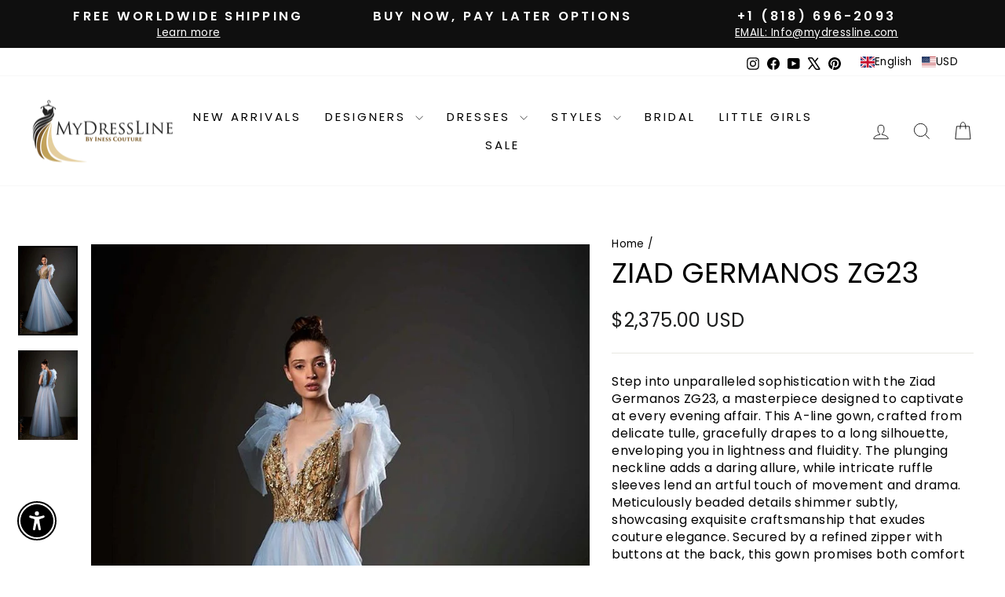

--- FILE ---
content_type: text/html; charset=utf-8
request_url: https://www.mydressline.com/products/ziad-germanos-zg23
body_size: 122966
content:
<!doctype html>
<html class="no-js" lang="en" dir="ltr">
<head>
  <meta charset="utf-8">
  <meta http-equiv="X-UA-Compatible" content="IE=edge,chrome=1">
  <meta name="viewport" content="width=device-width,initial-scale=1">
  <meta name="theme-color" content="#111111">
  <link rel="canonical" href="https://www.mydressline.com/products/ziad-germanos-zg23">
  <link rel="preconnect" href="https://cdn.shopify.com" crossorigin>
  <link rel="preconnect" href="https://fonts.shopifycdn.com" crossorigin>
  <link rel="dns-prefetch" href="https://productreviews.shopifycdn.com">
  <link rel="dns-prefetch" href="https://ajax.googleapis.com">
  <link rel="dns-prefetch" href="https://maps.googleapis.com">
  <link rel="dns-prefetch" href="https://maps.gstatic.com"><link rel="shortcut icon" href="//www.mydressline.com/cdn/shop/files/Favicon_32x32.png?v=1659215554" type="image/png" /><title>Ziad Germanos ZG23 A-line Evening Gown with Ruffles
&ndash; Mydressline
</title>
<meta name="description" content="Experience unrivaled elegance in the ZG23 gown. Crafted from tulle, it features a plunging neckline, ruffle sleeves, and stunning beaded details. Shop now!"><meta property="og:site_name" content="Mydressline">
  <meta property="og:url" content="https://www.mydressline.com/products/ziad-germanos-zg23">
  <meta property="og:title" content="Ziad Germanos ZG23">
  <meta property="og:type" content="product">
  <meta property="og:description" content="Experience unrivaled elegance in the ZG23 gown. Crafted from tulle, it features a plunging neckline, ruffle sleeves, and stunning beaded details. Shop now!"><meta property="og:image" content="http://www.mydressline.com/cdn/shop/products/Ziad-Germanos-ZG23-P.jpg?v=1658628685">
    <meta property="og:image:secure_url" content="https://www.mydressline.com/cdn/shop/products/Ziad-Germanos-ZG23-P.jpg?v=1658628685">
    <meta property="og:image:width" content="800">
    <meta property="og:image:height" content="1200"><meta name="twitter:site" content="@mydresslineT">
  <meta name="twitter:card" content="summary_large_image">
  <meta name="twitter:title" content="Ziad Germanos ZG23">
  <meta name="twitter:description" content="Experience unrivaled elegance in the ZG23 gown. Crafted from tulle, it features a plunging neckline, ruffle sleeves, and stunning beaded details. Shop now!">
<script async crossorigin fetchpriority="high" src="/cdn/shopifycloud/importmap-polyfill/es-modules-shim.2.4.0.js"></script>
<script type="importmap">
{
  "imports": {
    "element.base-media": "//www.mydressline.com/cdn/shop/t/88/assets/element.base-media.js?v=61305152781971747521763012151",
    "element.image.parallax": "//www.mydressline.com/cdn/shop/t/88/assets/element.image.parallax.js?v=59188309605188605141763012152",
    "element.model": "//www.mydressline.com/cdn/shop/t/88/assets/element.model.js?v=104979259955732717291763012152",
    "element.quantity-selector": "//www.mydressline.com/cdn/shop/t/88/assets/element.quantity-selector.js?v=68208048201360514121763012152",
    "element.text.rte": "//www.mydressline.com/cdn/shop/t/88/assets/element.text.rte.js?v=28194737298593644281763012152",
    "element.video": "//www.mydressline.com/cdn/shop/t/88/assets/element.video.js?v=110560105447302630031763012153",
    "is-land": "//www.mydressline.com/cdn/shop/t/88/assets/is-land.min.js?v=92343381495565747271763012175",
    "util.misc": "//www.mydressline.com/cdn/shop/t/88/assets/util.misc.js?v=117964846174238173191763012186",
    "util.product-loader": "//www.mydressline.com/cdn/shop/t/88/assets/util.product-loader.js?v=71947287259713254281763012186",
    "util.resource-loader": "//www.mydressline.com/cdn/shop/t/88/assets/util.resource-loader.js?v=81301169148003274841763012186",
    "vendor.in-view": "//www.mydressline.com/cdn/shop/t/88/assets/vendor.in-view.js?v=126891093837844970591763012187"
  }
}
</script><script type="module" src="//www.mydressline.com/cdn/shop/t/88/assets/is-land.min.js?v=92343381495565747271763012175"></script>
<style data-shopify>@font-face {
  font-family: Poppins;
  font-weight: 400;
  font-style: normal;
  font-display: swap;
  src: url("//www.mydressline.com/cdn/fonts/poppins/poppins_n4.0ba78fa5af9b0e1a374041b3ceaadf0a43b41362.woff2") format("woff2"),
       url("//www.mydressline.com/cdn/fonts/poppins/poppins_n4.214741a72ff2596839fc9760ee7a770386cf16ca.woff") format("woff");
}

  @font-face {
  font-family: Poppins;
  font-weight: 400;
  font-style: normal;
  font-display: swap;
  src: url("//www.mydressline.com/cdn/fonts/poppins/poppins_n4.0ba78fa5af9b0e1a374041b3ceaadf0a43b41362.woff2") format("woff2"),
       url("//www.mydressline.com/cdn/fonts/poppins/poppins_n4.214741a72ff2596839fc9760ee7a770386cf16ca.woff") format("woff");
}


  @font-face {
  font-family: Poppins;
  font-weight: 600;
  font-style: normal;
  font-display: swap;
  src: url("//www.mydressline.com/cdn/fonts/poppins/poppins_n6.aa29d4918bc243723d56b59572e18228ed0786f6.woff2") format("woff2"),
       url("//www.mydressline.com/cdn/fonts/poppins/poppins_n6.5f815d845fe073750885d5b7e619ee00e8111208.woff") format("woff");
}

  @font-face {
  font-family: Poppins;
  font-weight: 400;
  font-style: italic;
  font-display: swap;
  src: url("//www.mydressline.com/cdn/fonts/poppins/poppins_i4.846ad1e22474f856bd6b81ba4585a60799a9f5d2.woff2") format("woff2"),
       url("//www.mydressline.com/cdn/fonts/poppins/poppins_i4.56b43284e8b52fc64c1fd271f289a39e8477e9ec.woff") format("woff");
}

  @font-face {
  font-family: Poppins;
  font-weight: 600;
  font-style: italic;
  font-display: swap;
  src: url("//www.mydressline.com/cdn/fonts/poppins/poppins_i6.bb8044d6203f492888d626dafda3c2999253e8e9.woff2") format("woff2"),
       url("//www.mydressline.com/cdn/fonts/poppins/poppins_i6.e233dec1a61b1e7dead9f920159eda42280a02c3.woff") format("woff");
}

</style><link href="//www.mydressline.com/cdn/shop/t/88/assets/theme.css?v=171486431496994128011764907951" rel="stylesheet" type="text/css" media="all" />
<style data-shopify>:root {
    --typeHeaderPrimary: Poppins;
    --typeHeaderFallback: sans-serif;
    --typeHeaderSize: 36px;
    --typeHeaderWeight: 400;
    --typeHeaderLineHeight: 1;
    --typeHeaderSpacing: 0.0em;

    --typeBasePrimary:Poppins;
    --typeBaseFallback:sans-serif;
    --typeBaseSize: 16px;
    --typeBaseWeight: 400;
    --typeBaseSpacing: 0.025em;
    --typeBaseLineHeight: 1.4;
    --typeBaselineHeightMinus01: 1.3;

    --typeCollectionTitle: 20px;

    --iconWeight: 2px;
    --iconLinecaps: miter;

    
        --buttonRadius: 50px;
    

    --colorGridOverlayOpacity: 0.1;
    --colorAnnouncement: #0f0f0f;
    --colorAnnouncementText: #ffffff;

    --colorBody: #ffffff;
    --colorBodyAlpha05: rgba(255, 255, 255, 0.05);
    --colorBodyDim: #f2f2f2;
    --colorBodyLightDim: #fafafa;
    --colorBodyMediumDim: #f5f5f5;


    --colorBorder: #e8e8e1;

    --colorBtnPrimary: #111111;
    --colorBtnPrimaryLight: #2b2b2b;
    --colorBtnPrimaryDim: #040404;
    --colorBtnPrimaryText: #ffffff;

    --colorCartDot: #ff4f33;

    --colorDrawers: #ffffff;
    --colorDrawersDim: #f2f2f2;
    --colorDrawerBorder: #e8e8e1;
    --colorDrawerText: #000000;
    --colorDrawerTextDark: #000000;
    --colorDrawerButton: #111111;
    --colorDrawerButtonText: #ffffff;

    --colorFooter: #000000;
    --colorFooterText: #000000;
    --colorFooterTextAlpha01: #000000;

    --colorGridOverlay: #000000;
    --colorGridOverlayOpacity: 0.1;

    --colorHeaderTextAlpha01: rgba(0, 0, 0, 0.1);

    --colorHeroText: #ffffff;

    --colorSmallImageBg: #ffffff;
    --colorLargeImageBg: #0f0f0f;

    --colorImageOverlay: #000000;
    --colorImageOverlayOpacity: 0.1;
    --colorImageOverlayTextShadow: 0.2;

    --colorLink: #000000;

    --colorModalBg: rgba(230, 230, 230, 0.6);

    --colorNav: #ffffff;
    --colorNavText: #000000;

    --colorPrice: #1c1d1d;

    --colorSaleTag: #1c1d1d;
    --colorSaleTagText: #ffffff;

    --colorTextBody: #000000;
    --colorTextBodyAlpha015: rgba(0, 0, 0, 0.15);
    --colorTextBodyAlpha005: rgba(0, 0, 0, 0.05);
    --colorTextBodyAlpha008: rgba(0, 0, 0, 0.08);
    --colorTextSavings: #C20000;

    --urlIcoSelect: url(//www.mydressline.com/cdn/shop/t/88/assets/ico-select.svg);
    --urlIcoSelectFooter: url(//www.mydressline.com/cdn/shop/t/88/assets/ico-select-footer.svg);
    --urlIcoSelectWhite: url(//www.mydressline.com/cdn/shop/t/88/assets/ico-select-white.svg);

    --grid-gutter: 17px;
    --drawer-gutter: 20px;

    --sizeChartMargin: 25px 0;
    --sizeChartIconMargin: 5px;

    --newsletterReminderPadding: 40px;

    /*Shop Pay Installments*/
    --color-body-text: #000000;
    --color-body: #ffffff;
    --color-bg: #ffffff;
    }

    .placeholder-content {
    background-image: linear-gradient(100deg, #ffffff 40%, #f7f7f7 63%, #ffffff 79%);
    }</style><script>
    document.documentElement.className = document.documentElement.className.replace('no-js', 'js');

    window.theme = window.theme || {};
    theme.routes = {
      home: "/",
      cart: "/cart.js",
      cartPage: "/cart",
      cartAdd: "/cart/add.js",
      cartChange: "/cart/change.js",
      search: "/search",
      predictiveSearch: "/search/suggest"
    };
    theme.strings = {
      soldOut: "Sold Out",
      unavailable: "Unavailable",
      inStockLabel: "In stock, ready to ship",
      oneStockLabel: "Low stock - [count] item left",
      otherStockLabel: "Low stock - [count] items left",
      willNotShipUntil: "Ready to ship [date]",
      willBeInStockAfter: "Back in stock [date]",
      waitingForStock: "Backordered, shipping soon",
      savePrice: "Save [saved_amount]",
      cartEmpty: "Your cart is currently empty.",
      cartTermsConfirmation: "You must agree with the terms and conditions of sales to check out",
      searchCollections: "Collections",
      searchPages: "Pages",
      searchArticles: "Articles",
      productFrom: "from ",
      maxQuantity: "You can only have [quantity] of [title] in your cart."
    };
    theme.settings = {
      cartType: "drawer",
      isCustomerTemplate: false,
      moneyFormat: "\u003cspan class=money\u003e${{amount}}\u003c\/span\u003e",
      saveType: "dollar",
      productImageSize: "portrait",
      productImageCover: true,
      predictiveSearch: true,
      predictiveSearchType: null,
      predictiveSearchVendor: false,
      predictiveSearchPrice: false,
      quickView: false,
      themeName: 'Impulse',
      themeVersion: "8.1.0"
    };
  </script>

  <script>window.performance && window.performance.mark && window.performance.mark('shopify.content_for_header.start');</script><meta name="facebook-domain-verification" content="1y3t5zzyulofjmtx4qmles10ezhuep">
<meta id="shopify-digital-wallet" name="shopify-digital-wallet" content="/60192129182/digital_wallets/dialog">
<meta name="shopify-checkout-api-token" content="1732a7c6b745c507a0c17ab5712dcd17">
<meta id="in-context-paypal-metadata" data-shop-id="60192129182" data-venmo-supported="true" data-environment="production" data-locale="en_US" data-paypal-v4="true" data-currency="USD">
<link rel="alternate" hreflang="x-default" href="https://www.mydressline.com/products/ziad-germanos-zg23">
<link rel="alternate" hreflang="en-US" href="https://www.mydressline.com/products/ziad-germanos-zg23">
<link rel="alternate" hreflang="es-US" href="https://www.mydressline.com/es/products/ziad-germanos-zg23">
<link rel="alternate" hreflang="fr-US" href="https://www.mydressline.com/fr/products/ziad-germanos-zg23">
<link rel="alternate" hreflang="ar-US" href="https://www.mydressline.com/ar/products/ziad-germanos-zg23">
<link rel="alternate" type="application/json+oembed" href="https://www.mydressline.com/products/ziad-germanos-zg23.oembed">
<script async="async" src="/checkouts/internal/preloads.js?locale=en-US"></script>
<link rel="preconnect" href="https://shop.app" crossorigin="anonymous">
<script async="async" src="https://shop.app/checkouts/internal/preloads.js?locale=en-US&shop_id=60192129182" crossorigin="anonymous"></script>
<script id="apple-pay-shop-capabilities" type="application/json">{"shopId":60192129182,"countryCode":"US","currencyCode":"USD","merchantCapabilities":["supports3DS"],"merchantId":"gid:\/\/shopify\/Shop\/60192129182","merchantName":"Mydressline","requiredBillingContactFields":["postalAddress","email","phone"],"requiredShippingContactFields":["postalAddress","email","phone"],"shippingType":"shipping","supportedNetworks":["visa","masterCard","amex","discover","elo","jcb"],"total":{"type":"pending","label":"Mydressline","amount":"1.00"},"shopifyPaymentsEnabled":true,"supportsSubscriptions":true}</script>
<script id="shopify-features" type="application/json">{"accessToken":"1732a7c6b745c507a0c17ab5712dcd17","betas":["rich-media-storefront-analytics"],"domain":"www.mydressline.com","predictiveSearch":true,"shopId":60192129182,"locale":"en"}</script>
<script>var Shopify = Shopify || {};
Shopify.shop = "mydressline.myshopify.com";
Shopify.locale = "en";
Shopify.currency = {"active":"USD","rate":"1.0"};
Shopify.country = "US";
Shopify.theme = {"name":"MAIN-UPDATE","id":182613967212,"schema_name":"Impulse","schema_version":"8.1.0","theme_store_id":857,"role":"main"};
Shopify.theme.handle = "null";
Shopify.theme.style = {"id":null,"handle":null};
Shopify.cdnHost = "www.mydressline.com/cdn";
Shopify.routes = Shopify.routes || {};
Shopify.routes.root = "/";</script>
<script type="module">!function(o){(o.Shopify=o.Shopify||{}).modules=!0}(window);</script>
<script>!function(o){function n(){var o=[];function n(){o.push(Array.prototype.slice.apply(arguments))}return n.q=o,n}var t=o.Shopify=o.Shopify||{};t.loadFeatures=n(),t.autoloadFeatures=n()}(window);</script>
<script>
  window.ShopifyPay = window.ShopifyPay || {};
  window.ShopifyPay.apiHost = "shop.app\/pay";
  window.ShopifyPay.redirectState = null;
</script>
<script id="shop-js-analytics" type="application/json">{"pageType":"product"}</script>
<script defer="defer" async type="module" src="//www.mydressline.com/cdn/shopifycloud/shop-js/modules/v2/client.init-shop-cart-sync_BApSsMSl.en.esm.js"></script>
<script defer="defer" async type="module" src="//www.mydressline.com/cdn/shopifycloud/shop-js/modules/v2/chunk.common_CBoos6YZ.esm.js"></script>
<script type="module">
  await import("//www.mydressline.com/cdn/shopifycloud/shop-js/modules/v2/client.init-shop-cart-sync_BApSsMSl.en.esm.js");
await import("//www.mydressline.com/cdn/shopifycloud/shop-js/modules/v2/chunk.common_CBoos6YZ.esm.js");

  window.Shopify.SignInWithShop?.initShopCartSync?.({"fedCMEnabled":true,"windoidEnabled":true});

</script>
<script defer="defer" async type="module" src="//www.mydressline.com/cdn/shopifycloud/shop-js/modules/v2/client.payment-terms_BHOWV7U_.en.esm.js"></script>
<script defer="defer" async type="module" src="//www.mydressline.com/cdn/shopifycloud/shop-js/modules/v2/chunk.common_CBoos6YZ.esm.js"></script>
<script defer="defer" async type="module" src="//www.mydressline.com/cdn/shopifycloud/shop-js/modules/v2/chunk.modal_Bu1hFZFC.esm.js"></script>
<script type="module">
  await import("//www.mydressline.com/cdn/shopifycloud/shop-js/modules/v2/client.payment-terms_BHOWV7U_.en.esm.js");
await import("//www.mydressline.com/cdn/shopifycloud/shop-js/modules/v2/chunk.common_CBoos6YZ.esm.js");
await import("//www.mydressline.com/cdn/shopifycloud/shop-js/modules/v2/chunk.modal_Bu1hFZFC.esm.js");

  
</script>
<script>
  window.Shopify = window.Shopify || {};
  if (!window.Shopify.featureAssets) window.Shopify.featureAssets = {};
  window.Shopify.featureAssets['shop-js'] = {"shop-cart-sync":["modules/v2/client.shop-cart-sync_DJczDl9f.en.esm.js","modules/v2/chunk.common_CBoos6YZ.esm.js"],"init-fed-cm":["modules/v2/client.init-fed-cm_BzwGC0Wi.en.esm.js","modules/v2/chunk.common_CBoos6YZ.esm.js"],"init-windoid":["modules/v2/client.init-windoid_BS26ThXS.en.esm.js","modules/v2/chunk.common_CBoos6YZ.esm.js"],"shop-cash-offers":["modules/v2/client.shop-cash-offers_DthCPNIO.en.esm.js","modules/v2/chunk.common_CBoos6YZ.esm.js","modules/v2/chunk.modal_Bu1hFZFC.esm.js"],"shop-button":["modules/v2/client.shop-button_D_JX508o.en.esm.js","modules/v2/chunk.common_CBoos6YZ.esm.js"],"init-shop-email-lookup-coordinator":["modules/v2/client.init-shop-email-lookup-coordinator_DFwWcvrS.en.esm.js","modules/v2/chunk.common_CBoos6YZ.esm.js"],"shop-toast-manager":["modules/v2/client.shop-toast-manager_tEhgP2F9.en.esm.js","modules/v2/chunk.common_CBoos6YZ.esm.js"],"shop-login-button":["modules/v2/client.shop-login-button_DwLgFT0K.en.esm.js","modules/v2/chunk.common_CBoos6YZ.esm.js","modules/v2/chunk.modal_Bu1hFZFC.esm.js"],"avatar":["modules/v2/client.avatar_BTnouDA3.en.esm.js"],"init-shop-cart-sync":["modules/v2/client.init-shop-cart-sync_BApSsMSl.en.esm.js","modules/v2/chunk.common_CBoos6YZ.esm.js"],"pay-button":["modules/v2/client.pay-button_BuNmcIr_.en.esm.js","modules/v2/chunk.common_CBoos6YZ.esm.js"],"init-shop-for-new-customer-accounts":["modules/v2/client.init-shop-for-new-customer-accounts_DrjXSI53.en.esm.js","modules/v2/client.shop-login-button_DwLgFT0K.en.esm.js","modules/v2/chunk.common_CBoos6YZ.esm.js","modules/v2/chunk.modal_Bu1hFZFC.esm.js"],"init-customer-accounts-sign-up":["modules/v2/client.init-customer-accounts-sign-up_TlVCiykN.en.esm.js","modules/v2/client.shop-login-button_DwLgFT0K.en.esm.js","modules/v2/chunk.common_CBoos6YZ.esm.js","modules/v2/chunk.modal_Bu1hFZFC.esm.js"],"shop-follow-button":["modules/v2/client.shop-follow-button_C5D3XtBb.en.esm.js","modules/v2/chunk.common_CBoos6YZ.esm.js","modules/v2/chunk.modal_Bu1hFZFC.esm.js"],"checkout-modal":["modules/v2/client.checkout-modal_8TC_1FUY.en.esm.js","modules/v2/chunk.common_CBoos6YZ.esm.js","modules/v2/chunk.modal_Bu1hFZFC.esm.js"],"init-customer-accounts":["modules/v2/client.init-customer-accounts_C0Oh2ljF.en.esm.js","modules/v2/client.shop-login-button_DwLgFT0K.en.esm.js","modules/v2/chunk.common_CBoos6YZ.esm.js","modules/v2/chunk.modal_Bu1hFZFC.esm.js"],"lead-capture":["modules/v2/client.lead-capture_Cq0gfm7I.en.esm.js","modules/v2/chunk.common_CBoos6YZ.esm.js","modules/v2/chunk.modal_Bu1hFZFC.esm.js"],"shop-login":["modules/v2/client.shop-login_BmtnoEUo.en.esm.js","modules/v2/chunk.common_CBoos6YZ.esm.js","modules/v2/chunk.modal_Bu1hFZFC.esm.js"],"payment-terms":["modules/v2/client.payment-terms_BHOWV7U_.en.esm.js","modules/v2/chunk.common_CBoos6YZ.esm.js","modules/v2/chunk.modal_Bu1hFZFC.esm.js"]};
</script>
<script>(function() {
  var isLoaded = false;
  function asyncLoad() {
    if (isLoaded) return;
    isLoaded = true;
    var urls = ["https:\/\/mydressline.myshopify.com\/apps\/otp\/js\/otpwidget.min.js?shop=mydressline.myshopify.com","https:\/\/app.kiwisizing.com\/web\/js\/dist\/kiwiSizing\/plugin\/SizingPlugin.prod.js?v=330\u0026shop=mydressline.myshopify.com","https:\/\/zooomyapps.com\/wishlist\/ZooomyOrders.js?shop=mydressline.myshopify.com"];
    for (var i = 0; i < urls.length; i++) {
      var s = document.createElement('script');
      s.type = 'text/javascript';
      s.async = true;
      s.src = urls[i];
      var x = document.getElementsByTagName('script')[0];
      x.parentNode.insertBefore(s, x);
    }
  };
  if(window.attachEvent) {
    window.attachEvent('onload', asyncLoad);
  } else {
    window.addEventListener('load', asyncLoad, false);
  }
})();</script>
<script id="__st">var __st={"a":60192129182,"offset":-28800,"reqid":"a5d50c2a-1407-4bfc-a70a-e71375cf21f6-1768906889","pageurl":"www.mydressline.com\/products\/ziad-germanos-zg23","u":"c97a0611d738","p":"product","rtyp":"product","rid":7263915638942};</script>
<script>window.ShopifyPaypalV4VisibilityTracking = true;</script>
<script id="captcha-bootstrap">!function(){'use strict';const t='contact',e='account',n='new_comment',o=[[t,t],['blogs',n],['comments',n],[t,'customer']],c=[[e,'customer_login'],[e,'guest_login'],[e,'recover_customer_password'],[e,'create_customer']],r=t=>t.map((([t,e])=>`form[action*='/${t}']:not([data-nocaptcha='true']) input[name='form_type'][value='${e}']`)).join(','),a=t=>()=>t?[...document.querySelectorAll(t)].map((t=>t.form)):[];function s(){const t=[...o],e=r(t);return a(e)}const i='password',u='form_key',d=['recaptcha-v3-token','g-recaptcha-response','h-captcha-response',i],f=()=>{try{return window.sessionStorage}catch{return}},m='__shopify_v',_=t=>t.elements[u];function p(t,e,n=!1){try{const o=window.sessionStorage,c=JSON.parse(o.getItem(e)),{data:r}=function(t){const{data:e,action:n}=t;return t[m]||n?{data:e,action:n}:{data:t,action:n}}(c);for(const[e,n]of Object.entries(r))t.elements[e]&&(t.elements[e].value=n);n&&o.removeItem(e)}catch(o){console.error('form repopulation failed',{error:o})}}const l='form_type',E='cptcha';function T(t){t.dataset[E]=!0}const w=window,h=w.document,L='Shopify',v='ce_forms',y='captcha';let A=!1;((t,e)=>{const n=(g='f06e6c50-85a8-45c8-87d0-21a2b65856fe',I='https://cdn.shopify.com/shopifycloud/storefront-forms-hcaptcha/ce_storefront_forms_captcha_hcaptcha.v1.5.2.iife.js',D={infoText:'Protected by hCaptcha',privacyText:'Privacy',termsText:'Terms'},(t,e,n)=>{const o=w[L][v],c=o.bindForm;if(c)return c(t,g,e,D).then(n);var r;o.q.push([[t,g,e,D],n]),r=I,A||(h.body.append(Object.assign(h.createElement('script'),{id:'captcha-provider',async:!0,src:r})),A=!0)});var g,I,D;w[L]=w[L]||{},w[L][v]=w[L][v]||{},w[L][v].q=[],w[L][y]=w[L][y]||{},w[L][y].protect=function(t,e){n(t,void 0,e),T(t)},Object.freeze(w[L][y]),function(t,e,n,w,h,L){const[v,y,A,g]=function(t,e,n){const i=e?o:[],u=t?c:[],d=[...i,...u],f=r(d),m=r(i),_=r(d.filter((([t,e])=>n.includes(e))));return[a(f),a(m),a(_),s()]}(w,h,L),I=t=>{const e=t.target;return e instanceof HTMLFormElement?e:e&&e.form},D=t=>v().includes(t);t.addEventListener('submit',(t=>{const e=I(t);if(!e)return;const n=D(e)&&!e.dataset.hcaptchaBound&&!e.dataset.recaptchaBound,o=_(e),c=g().includes(e)&&(!o||!o.value);(n||c)&&t.preventDefault(),c&&!n&&(function(t){try{if(!f())return;!function(t){const e=f();if(!e)return;const n=_(t);if(!n)return;const o=n.value;o&&e.removeItem(o)}(t);const e=Array.from(Array(32),(()=>Math.random().toString(36)[2])).join('');!function(t,e){_(t)||t.append(Object.assign(document.createElement('input'),{type:'hidden',name:u})),t.elements[u].value=e}(t,e),function(t,e){const n=f();if(!n)return;const o=[...t.querySelectorAll(`input[type='${i}']`)].map((({name:t})=>t)),c=[...d,...o],r={};for(const[a,s]of new FormData(t).entries())c.includes(a)||(r[a]=s);n.setItem(e,JSON.stringify({[m]:1,action:t.action,data:r}))}(t,e)}catch(e){console.error('failed to persist form',e)}}(e),e.submit())}));const S=(t,e)=>{t&&!t.dataset[E]&&(n(t,e.some((e=>e===t))),T(t))};for(const o of['focusin','change'])t.addEventListener(o,(t=>{const e=I(t);D(e)&&S(e,y())}));const B=e.get('form_key'),M=e.get(l),P=B&&M;t.addEventListener('DOMContentLoaded',(()=>{const t=y();if(P)for(const e of t)e.elements[l].value===M&&p(e,B);[...new Set([...A(),...v().filter((t=>'true'===t.dataset.shopifyCaptcha))])].forEach((e=>S(e,t)))}))}(h,new URLSearchParams(w.location.search),n,t,e,['guest_login'])})(!0,!0)}();</script>
<script integrity="sha256-4kQ18oKyAcykRKYeNunJcIwy7WH5gtpwJnB7kiuLZ1E=" data-source-attribution="shopify.loadfeatures" defer="defer" src="//www.mydressline.com/cdn/shopifycloud/storefront/assets/storefront/load_feature-a0a9edcb.js" crossorigin="anonymous"></script>
<script crossorigin="anonymous" defer="defer" src="//www.mydressline.com/cdn/shopifycloud/storefront/assets/shopify_pay/storefront-65b4c6d7.js?v=20250812"></script>
<script data-source-attribution="shopify.dynamic_checkout.dynamic.init">var Shopify=Shopify||{};Shopify.PaymentButton=Shopify.PaymentButton||{isStorefrontPortableWallets:!0,init:function(){window.Shopify.PaymentButton.init=function(){};var t=document.createElement("script");t.src="https://www.mydressline.com/cdn/shopifycloud/portable-wallets/latest/portable-wallets.en.js",t.type="module",document.head.appendChild(t)}};
</script>
<script data-source-attribution="shopify.dynamic_checkout.buyer_consent">
  function portableWalletsHideBuyerConsent(e){var t=document.getElementById("shopify-buyer-consent"),n=document.getElementById("shopify-subscription-policy-button");t&&n&&(t.classList.add("hidden"),t.setAttribute("aria-hidden","true"),n.removeEventListener("click",e))}function portableWalletsShowBuyerConsent(e){var t=document.getElementById("shopify-buyer-consent"),n=document.getElementById("shopify-subscription-policy-button");t&&n&&(t.classList.remove("hidden"),t.removeAttribute("aria-hidden"),n.addEventListener("click",e))}window.Shopify?.PaymentButton&&(window.Shopify.PaymentButton.hideBuyerConsent=portableWalletsHideBuyerConsent,window.Shopify.PaymentButton.showBuyerConsent=portableWalletsShowBuyerConsent);
</script>
<script data-source-attribution="shopify.dynamic_checkout.cart.bootstrap">document.addEventListener("DOMContentLoaded",(function(){function t(){return document.querySelector("shopify-accelerated-checkout-cart, shopify-accelerated-checkout")}if(t())Shopify.PaymentButton.init();else{new MutationObserver((function(e,n){t()&&(Shopify.PaymentButton.init(),n.disconnect())})).observe(document.body,{childList:!0,subtree:!0})}}));
</script>
<script id='scb4127' type='text/javascript' async='' src='https://www.mydressline.com/cdn/shopifycloud/privacy-banner/storefront-banner.js'></script><link id="shopify-accelerated-checkout-styles" rel="stylesheet" media="screen" href="https://www.mydressline.com/cdn/shopifycloud/portable-wallets/latest/accelerated-checkout-backwards-compat.css" crossorigin="anonymous">
<style id="shopify-accelerated-checkout-cart">
        #shopify-buyer-consent {
  margin-top: 1em;
  display: inline-block;
  width: 100%;
}

#shopify-buyer-consent.hidden {
  display: none;
}

#shopify-subscription-policy-button {
  background: none;
  border: none;
  padding: 0;
  text-decoration: underline;
  font-size: inherit;
  cursor: pointer;
}

#shopify-subscription-policy-button::before {
  box-shadow: none;
}

      </style>

<script>window.performance && window.performance.mark && window.performance.mark('shopify.content_for_header.end');</script>

  <style data-shopify>
    :root {
      /* Root Variables */
      /* ========================= */
      --root-color-primary: #000000;
      --color-primary: #000000;
      --root-color-secondary: #ffffff;
      --color-secondary: #ffffff;
      --color-sale-tag: #1c1d1d;
      --color-sale-tag-text: #ffffff;
      --layout-section-padding-block: 3rem;
      --layout-section-padding-inline--md: 40px;
      --layout-section-max-inline-size: 1420px; 


      /* Text */
      /* ========================= */
      
      /* Body Font Styles */
      --element-text-font-family--body: Poppins;
      --element-text-font-family-fallback--body: sans-serif;
      --element-text-font-weight--body: 400;
      --element-text-letter-spacing--body: 0.025em;
      --element-text-text-transform--body: none;

      /* Body Font Sizes */
      --element-text-font-size--body: initial;
      --element-text-font-size--body-xs: 12px;
      --element-text-font-size--body-sm: 14px;
      --element-text-font-size--body-md: 16px;
      --element-text-font-size--body-lg: 18px;
      
      /* Body Line Heights */
      --element-text-line-height--body: 1.4;

      /* Heading Font Styles */
      --element-text-font-family--heading: Poppins;
      --element-text-font-family-fallback--heading: sans-serif;
      --element-text-font-weight--heading: 400;
      --element-text-letter-spacing--heading: 0.0em;
      
      
      --element-text-text-transform--heading: uppercase;
       
      
      
      /* Heading Font Sizes */
      --element-text-font-size--heading-2xl: 52px;
      --element-text-font-size--heading-xl: 36px;
      --element-text-font-size--heading-lg: 30px;
      --element-text-font-size--heading-md: 28px;
      --element-text-font-size--heading-sm: 22px;
      --element-text-font-size--heading-xs: 20px;
      
      /* Heading Line Heights */
      --element-text-line-height--heading: 1;

      /* Buttons */
      /* ========================= */
      
          --element-button-radius: 50px;
      

      --element-button-padding-block: 12px;
      --element-button-text-transform: uppercase;
      --element-button-font-weight: 800;
      --element-button-font-size: max(calc(var(--typeBaseSize) - 4px), 13px);
      --element-button-letter-spacing: .3em;

      /* Base Color Variables */
      --element-button-color-primary: #111111;
      --element-button-color-secondary: #ffffff;
      --element-button-shade-border: 100%;

      /* Hover State Variables */
      --element-button-shade-background--hover: 0%;
      --element-button-shade-border--hover: 100%;

      /* Focus State Variables */
      --element-button-color-focus: var(--color-focus);

      /* Inputs */
      /* ========================= */
      
          --element-icon-radius: 50px;
      

      --element-input-font-size: var(--element-text-font-size--body-sm);
      --element-input-box-shadow-shade: 100%;

      /* Hover State Variables */
      --element-input-background-shade--hover: 0%;
      --element-input-box-shadow-spread-radius--hover: 1px;
    }

    @media only screen and (max-width: 768px) {
      :root {
        --element-button-font-size: max(calc(var(--typeBaseSize) - 5px), 11px);
      }
    }

    .element-radio {
        &:has(input[type='radio']:checked) {
          --element-button-color: var(--element-button-color-secondary);
        }
    }

    /* ATC Button Overrides */
    /* ========================= */

    .element-button[type="submit"],
    .element-button[type="submit"] .element-text,
    .element-button--shopify-payment-wrapper button {
      --element-button-padding-block: 13px;
      --element-button-padding-inline: 20px;
      --element-button-line-height: 1.42;
      --_font-size--body-md: var(--element-button-font-size);

      line-height: 1.42 !important;
    }

    /* When dynamic checkout is enabled */
    product-form:has(.element-button--shopify-payment-wrapper) {
      --element-button-color: #000000;

      .element-button[type="submit"],
      .element-button--shopify-payment-wrapper button {
        min-height: 50px !important;
      }

      .shopify-payment-button {
        margin: 0;
      }
    }

    /* Hover animation for non-angled buttons */
    body:not([data-button_style='angled']) .element-button[type="submit"] {
      position: relative;
      overflow: hidden;

      &:after {
        content: '';
        position: absolute;
        top: 0;
        left: 150%;
        width: 200%;
        height: 100%;
        transform: skewX(-20deg);
        background-image: linear-gradient(to right,transparent, rgba(255,255,255,.25),transparent);
      }

      &:hover:after {
        animation: shine 0.75s cubic-bezier(0.01, 0.56, 1, 1);
      }
    }

    /* ANGLED STYLE - ATC Button Overrides */
    /* ========================= */
    
    [data-button_style='angled'] {
      --element-button-shade-background--active: var(--element-button-shade-background);
      --element-button-shade-border--active: var(--element-button-shade-border);

      .element-button[type="submit"] {
        --_box-shadow: none;

        position: relative;
        max-width: 94%;
        border-top: 1px solid #111111;
        border-bottom: 1px solid #111111;
        
        &:before,
        &:after {
          content: '';
          position: absolute;
          display: block;
          top: -1px;
          bottom: -1px;
          width: 20px;
          transform: skewX(-12deg);
          background-color: #111111;
        }
        
        &:before {
          left: -6px;
        }
        
        &:after {
          right: -6px;
        }
      }

      /* When dynamic checkout is enabled */
      product-form:has(.element-button--shopify-payment-wrapper) {
        .element-button[type="submit"]:before,
        .element-button[type="submit"]:after {
          background-color: color-mix(in srgb,var(--_color-text) var(--_shade-background),var(--_color-background));
          border-top: 1px solid #111111;
          border-bottom: 1px solid #111111;
        }

        .element-button[type="submit"]:before {
          border-left: 1px solid #111111;
        }
        
        .element-button[type="submit"]:after {
          border-right: 1px solid #111111;
        }
      }

      .element-button--shopify-payment-wrapper {
        --_color-background: #111111;

        button:hover,
        button:before,
        button:after {
          background-color: color-mix(in srgb,var(--_color-text) var(--_shade-background),var(--_color-background)) !important;
        }

        button:not(button:focus-visible) {
          box-shadow: none !important;
        }
      }
    }
  </style>

  <script src="//www.mydressline.com/cdn/shop/t/88/assets/vendor-scripts-v11.js" defer="defer"></script><script src="//www.mydressline.com/cdn/shop/t/88/assets/theme.js?v=22325264162658116151763012186" defer="defer"></script>
<!-- BEGIN app block: shopify://apps/simprosys-google-shopping-feed/blocks/core_settings_block/1f0b859e-9fa6-4007-97e8-4513aff5ff3b --><!-- BEGIN: GSF App Core Tags & Scripts by Simprosys Google Shopping Feed -->

    <!-- BEGIN app snippet: gsf_verification_code -->


    <meta name="p:domain_verify" content="027a16576428d339045252420b4856c4" />

<!-- END app snippet -->









<!-- END: GSF App Core Tags & Scripts by Simprosys Google Shopping Feed -->
<!-- END app block --><!-- BEGIN app block: shopify://apps/chatway-live-chat-whatsapp/blocks/chatway/b98feb50-a1d2-42c7-be3b-c24d75144246 -->
<script
  type="text/javascript"
  async=""
  src="https://cdn.chatway.app/widget.js?id=tGErusM6w8wA&shop=mydressline.myshopify.com"></script>



<!-- END app block --><!-- BEGIN app block: shopify://apps/t-lab-ai-language-translate/blocks/language_detection/b5b83690-efd4-434d-8c6a-a5cef4019faf --><script type="text/template" id="tl-localization-form-template"><form method="post" action="/localization" id="localization_form" accept-charset="UTF-8" class="shopify-localization-form" enctype="multipart/form-data"><input type="hidden" name="form_type" value="localization" /><input type="hidden" name="utf8" value="✓" /><input type="hidden" name="_method" value="put" /><input type="hidden" name="return_to" value="/products/ziad-germanos-zg23" /><input type="hidden" name="language_code" value="en"></form></script>

<!-- BEGIN app snippet: language_detection_code --><script>
  "use strict";
  (()=>{function i(e,o){for(var t=0;t<e.length;t++)if(o(e[t]))return e[t];return null}var c={sessionStorageKey:"tlab.redirectHistory",languageLocalStorageKey:"translation-lab-lang",getCookie:function(e){var e="; ".concat(document.cookie).split("; ".concat(e,"="));return 2===e.length&&(e=e.pop())&&e.split(";").shift()||null},getSavedLocale:function(e){var o,t,n=localStorage.getItem(this.languageLocalStorageKey);return n?(t=i(e,function(e){return e.iso_code.toLowerCase()===n.toLowerCase()}))?t.iso_code:null:(o=this.getCookie(this.languageLocalStorageKey))&&(t=i(e,function(e){return e.iso_code.toLowerCase()===o.toLowerCase()}))?t.iso_code:null},saveLocale:function(e){var o=window.location.hostname,t=o;-1===o.indexOf("myshopify")&&(t=o.split(".").slice(-2).join(".")),localStorage.setItem(this.languageLocalStorageKey,e);document.cookie="".concat(this.languageLocalStorageKey,"=").concat(e,"; path=/; domain=.").concat(t,"; Max-Age=").concat(31536e3,"; Secure")},checkForRedirectLoop:function(e){var o;try{var t=null!=(o=sessionStorage.getItem(this.sessionStorageKey))?o:"[]",n=JSON.parse(t);if(n.includes(e))return console.log("TLab: Redirect loop detected!"),sessionStorage.removeItem(this.sessionStorageKey),!0;n.push(e),sessionStorage.setItem(this.sessionStorageKey,JSON.stringify(n))}catch(e){}return!1},clearRedirectHistory:function(){sessionStorage.removeItem(this.sessionStorageKey)}};function o(e){c.saveLocale(e)}function r(e){var o,t,n,a,r=c.getSavedLocale(e),e=(e=e,(a=navigator.language)?(n=i(e,function(e){return e.iso_code.toLowerCase()===a.toLowerCase()}))?n.iso_code:(o=a.split("-"))[0]?(n=i(e,function(e){return e.iso_code.toLowerCase().startsWith(o[0].toLowerCase())}))?n.iso_code:(t=["no","nn","nb"]).includes(a.toLowerCase())&&(n=i(e,function(e){return t.includes(e.iso_code.toLowerCase())}))?n.iso_code:null:null:null);return r||e||null}function s(){function e(){document.querySelectorAll('select[name="locale_code"]').forEach(function(e){e.addEventListener("change",function(e){e=e.target;e&&o(e.value)})}),document.querySelectorAll('input[name="locale_code"]').forEach(function(e){var t;e=e,t=function(e){o(e.value)},new MutationObserver(function(e,o){"value"===e[0].attributeName&&e[0].target instanceof HTMLInputElement&&(t(e[0].target),o.disconnect())}).observe(e,{attributes:!0})})}"loading"===document.readyState?window.addEventListener("DOMContentLoaded",e):e()}void 0===window.TranslationLab&&(window.TranslationLab={}),window.TranslationLab.BrowserLanguageDetection={configure:function(e,o){var t,n,a;window.Shopify&&window.Shopify.designMode||new RegExp("(bot|Googlebot/|Googlebot-Mobile|Googlebot-Image|Googlebot-News|Googlebot-Video|AdsBot-Google([^-]|$)|AdsBot-Google-Mobile|Feedfetcher-Google|Mediapartners-Google|APIs-Google|Page|Speed|Insights|Lighthouse|bingbot|Slurp|exabot|ia_archiver|YandexBot|YandexImages|YandexAccessibilityBot|YandexMobileBot|YandexMetrika|YandexTurbo|YandexImageResizer|YandexVideo|YandexAdNet|YandexBlogs|YandexCalendar|YandexDirect|YandexFavicons|YaDirectFetcher|YandexForDomain|YandexMarket|YandexMedia|YandexMobileScreenShotBot|YandexNews|YandexOntoDB|YandexPagechecker|YandexPartner|YandexRCA|YandexSearchShop|YandexSitelinks|YandexSpravBot|YandexTracker|YandexVertis|YandexVerticals|YandexWebmaster|YandexScreenshotBot|Baiduspider|facebookexternalhit|Sogou|DuckDuckBot|BUbiNG|crawler4j|S[eE][mM]rushBot|Google-Adwords-Instant|BingPreview/|Bark[rR]owler|DuckDuckGo-Favicons-Bot|AppEngine-Google|Google Web Preview|acapbot|Baidu-YunGuanCe|Feedly|Feedspot|google-xrawler|Google-Structured-Data-Testing-Tool|Google-PhysicalWeb|Google Favicon|Google-Site-Verification|Gwene|SentiBot|FreshRSS)","i").test(navigator.userAgent)||((o=(t=r(o=o))&&null!=(o=i(o,function(e){return e.iso_code.toLowerCase()===t.toLowerCase()}))?o:null)&&o.iso_code!==e?(o=o.iso_code,c.checkForRedirectLoop(o)||(n=document.querySelector("#tl-localization-form-template"))&&(document.body=document.createElement("body"),document.body.innerHTML=n.innerHTML,document.body.style.display="none",n=document.querySelector("form"))&&(n.style.display="none",a=n.querySelector('input[name="language_code"]'))&&(a.value=o,n.submit())):(c.clearRedirectHistory(),c.saveLocale(e),s()))}}})();
</script><!-- END app snippet -->

<script>
  "use strict";
  (function () {
    var languageList = JSON.parse("[{\r\n\"iso_code\": \"en\"\r\n},{\r\n\"iso_code\": \"es\"\r\n},{\r\n\"iso_code\": \"fr\"\r\n},{\r\n\"iso_code\": \"ar\"\r\n}]");
    var currentLocale = 'en';
    TranslationLab.BrowserLanguageDetection.configure(currentLocale, languageList);
  })();
</script>


<!-- END app block --><!-- BEGIN app block: shopify://apps/judge-me-reviews/blocks/judgeme_core/61ccd3b1-a9f2-4160-9fe9-4fec8413e5d8 --><!-- Start of Judge.me Core -->






<link rel="dns-prefetch" href="https://cdnwidget.judge.me">
<link rel="dns-prefetch" href="https://cdn.judge.me">
<link rel="dns-prefetch" href="https://cdn1.judge.me">
<link rel="dns-prefetch" href="https://api.judge.me">

<script data-cfasync='false' class='jdgm-settings-script'>window.jdgmSettings={"pagination":5,"disable_web_reviews":false,"badge_no_review_text":"No reviews","badge_n_reviews_text":"{{ n }} review/reviews","badge_star_color":"#FB0A0A","hide_badge_preview_if_no_reviews":true,"badge_hide_text":true,"enforce_center_preview_badge":false,"widget_title":"Customer Reviews","widget_open_form_text":"Write a review","widget_close_form_text":"Cancel review","widget_refresh_page_text":"Refresh page","widget_summary_text":"Based on {{ number_of_reviews }} review/reviews","widget_no_review_text":"Be the first to write a review","widget_name_field_text":"Display name","widget_verified_name_field_text":"Verified Name (public)","widget_name_placeholder_text":"Display name","widget_required_field_error_text":"This field is required.","widget_email_field_text":"Email address","widget_verified_email_field_text":"Verified Email (private, can not be edited)","widget_email_placeholder_text":"Your email address","widget_email_field_error_text":"Please enter a valid email address.","widget_rating_field_text":"Rating","widget_review_title_field_text":"Review Title","widget_review_title_placeholder_text":"Give your review a title","widget_review_body_field_text":"Review content","widget_review_body_placeholder_text":"Start writing here...","widget_pictures_field_text":"Picture/Video (optional)","widget_submit_review_text":"Submit Review","widget_submit_verified_review_text":"Submit Verified Review","widget_submit_success_msg_with_auto_publish":"Thank you! Please refresh the page in a few moments to see your review. You can remove or edit your review by logging into \u003ca href='https://judge.me/login' target='_blank' rel='nofollow noopener'\u003eJudge.me\u003c/a\u003e","widget_submit_success_msg_no_auto_publish":"Thank you! Your review will be published as soon as it is approved by the shop admin. You can remove or edit your review by logging into \u003ca href='https://judge.me/login' target='_blank' rel='nofollow noopener'\u003eJudge.me\u003c/a\u003e","widget_show_default_reviews_out_of_total_text":"Showing {{ n_reviews_shown }} out of {{ n_reviews }} reviews.","widget_show_all_link_text":"Show all","widget_show_less_link_text":"Show less","widget_author_said_text":"{{ reviewer_name }} said:","widget_days_text":"{{ n }} days ago","widget_weeks_text":"{{ n }} week/weeks ago","widget_months_text":"{{ n }} month/months ago","widget_years_text":"{{ n }} year/years ago","widget_yesterday_text":"Yesterday","widget_today_text":"Today","widget_replied_text":"\u003e\u003e {{ shop_name }} replied:","widget_read_more_text":"Read more","widget_reviewer_name_as_initial":"","widget_rating_filter_color":"#fbcd0a","widget_rating_filter_see_all_text":"See all reviews","widget_sorting_most_recent_text":"Most Recent","widget_sorting_highest_rating_text":"Highest Rating","widget_sorting_lowest_rating_text":"Lowest Rating","widget_sorting_with_pictures_text":"Only Pictures","widget_sorting_most_helpful_text":"Most Helpful","widget_open_question_form_text":"Ask a question","widget_reviews_subtab_text":"Reviews","widget_questions_subtab_text":"Questions","widget_question_label_text":"Question","widget_answer_label_text":"Answer","widget_question_placeholder_text":"Write your question here","widget_submit_question_text":"Submit Question","widget_question_submit_success_text":"Thank you for your question! We will notify you once it gets answered.","widget_star_color":"#FF0000","verified_badge_text":"Verified","verified_badge_bg_color":"","verified_badge_text_color":"","verified_badge_placement":"left-of-reviewer-name","widget_review_max_height":"","widget_hide_border":false,"widget_social_share":false,"widget_thumb":false,"widget_review_location_show":false,"widget_location_format":"full_country_state_name","all_reviews_include_out_of_store_products":true,"all_reviews_out_of_store_text":"(out of store)","all_reviews_pagination":100,"all_reviews_product_name_prefix_text":"about","enable_review_pictures":true,"enable_question_anwser":false,"widget_theme":"default","review_date_format":"mm/dd/yyyy","default_sort_method":"most-recent","widget_product_reviews_subtab_text":"Product Reviews","widget_shop_reviews_subtab_text":"Shop Reviews","widget_other_products_reviews_text":"Reviews for other products","widget_store_reviews_subtab_text":"Store reviews","widget_no_store_reviews_text":"This store hasn't received any reviews yet","widget_web_restriction_product_reviews_text":"This product hasn't received any reviews yet","widget_no_items_text":"No items found","widget_show_more_text":"Show more","widget_write_a_store_review_text":"Write a Store Review","widget_other_languages_heading":"Reviews in Other Languages","widget_translate_review_text":"Translate review to {{ language }}","widget_translating_review_text":"Translating...","widget_show_original_translation_text":"Show original ({{ language }})","widget_translate_review_failed_text":"Review couldn't be translated.","widget_translate_review_retry_text":"Retry","widget_translate_review_try_again_later_text":"Try again later","show_product_url_for_grouped_product":false,"widget_sorting_pictures_first_text":"Pictures First","show_pictures_on_all_rev_page_mobile":false,"show_pictures_on_all_rev_page_desktop":false,"floating_tab_hide_mobile_install_preference":false,"floating_tab_button_name":"★ Reviews","floating_tab_title":"Let customers speak for us","floating_tab_button_color":"","floating_tab_button_background_color":"","floating_tab_url":"","floating_tab_url_enabled":false,"floating_tab_tab_style":"text","all_reviews_text_badge_text":"Customers rate us {{ shop.metafields.judgeme.all_reviews_rating | round: 1 }}/5 based on {{ shop.metafields.judgeme.all_reviews_count }} reviews.","all_reviews_text_badge_text_branded_style":"{{ shop.metafields.judgeme.all_reviews_rating | round: 1 }} out of 5 stars based on {{ shop.metafields.judgeme.all_reviews_count }} reviews","is_all_reviews_text_badge_a_link":false,"show_stars_for_all_reviews_text_badge":false,"all_reviews_text_badge_url":"","all_reviews_text_style":"text","all_reviews_text_color_style":"judgeme_brand_color","all_reviews_text_color":"#108474","all_reviews_text_show_jm_brand":true,"featured_carousel_show_header":true,"featured_carousel_title":"Customer Reviews","testimonials_carousel_title":"Customers are saying","videos_carousel_title":"Real customer stories","cards_carousel_title":"Customers are saying","featured_carousel_count_text":"from {{ n }} reviews","featured_carousel_add_link_to_all_reviews_page":false,"featured_carousel_url":"","featured_carousel_show_images":true,"featured_carousel_autoslide_interval":5,"featured_carousel_arrows_on_the_sides":true,"featured_carousel_height":250,"featured_carousel_width":80,"featured_carousel_image_size":0,"featured_carousel_image_height":400,"featured_carousel_arrow_color":"#eeeeee","verified_count_badge_style":"vintage","verified_count_badge_orientation":"horizontal","verified_count_badge_color_style":"judgeme_brand_color","verified_count_badge_color":"#108474","is_verified_count_badge_a_link":false,"verified_count_badge_url":"","verified_count_badge_show_jm_brand":true,"widget_rating_preset_default":5,"widget_first_sub_tab":"product-reviews","widget_show_histogram":true,"widget_histogram_use_custom_color":false,"widget_pagination_use_custom_color":false,"widget_star_use_custom_color":false,"widget_verified_badge_use_custom_color":false,"widget_write_review_use_custom_color":false,"picture_reminder_submit_button":"Upload Pictures","enable_review_videos":true,"mute_video_by_default":false,"widget_sorting_videos_first_text":"Videos First","widget_review_pending_text":"Pending","featured_carousel_items_for_large_screen":4,"social_share_options_order":"Facebook,Twitter","remove_microdata_snippet":true,"disable_json_ld":false,"enable_json_ld_products":false,"preview_badge_show_question_text":false,"preview_badge_no_question_text":"No questions","preview_badge_n_question_text":"{{ number_of_questions }} question/questions","qa_badge_show_icon":false,"qa_badge_position":"same-row","remove_judgeme_branding":false,"widget_add_search_bar":false,"widget_search_bar_placeholder":"Search","widget_sorting_verified_only_text":"Verified only","featured_carousel_theme":"gallery","featured_carousel_show_rating":true,"featured_carousel_show_title":true,"featured_carousel_show_body":true,"featured_carousel_show_date":true,"featured_carousel_show_reviewer":true,"featured_carousel_show_product":false,"featured_carousel_header_background_color":"#108474","featured_carousel_header_text_color":"#ffffff","featured_carousel_name_product_separator":"reviewed","featured_carousel_full_star_background":"#108474","featured_carousel_empty_star_background":"#dadada","featured_carousel_vertical_theme_background":"#f9fafb","featured_carousel_verified_badge_enable":false,"featured_carousel_verified_badge_color":"#108474","featured_carousel_border_style":"round","featured_carousel_review_line_length_limit":3,"featured_carousel_more_reviews_button_text":"Read more reviews","featured_carousel_view_product_button_text":"View product","all_reviews_page_load_reviews_on":"scroll","all_reviews_page_load_more_text":"Load More Reviews","disable_fb_tab_reviews":false,"enable_ajax_cdn_cache":false,"widget_advanced_speed_features":5,"widget_public_name_text":"displayed publicly like","default_reviewer_name":"John Smith","default_reviewer_name_has_non_latin":true,"widget_reviewer_anonymous":"Anonymous","medals_widget_title":"Judge.me Review Medals","medals_widget_background_color":"#f9fafb","medals_widget_position":"footer_all_pages","medals_widget_border_color":"#f9fafb","medals_widget_verified_text_position":"left","medals_widget_use_monochromatic_version":false,"medals_widget_elements_color":"#108474","show_reviewer_avatar":true,"widget_invalid_yt_video_url_error_text":"Not a YouTube video URL","widget_max_length_field_error_text":"Please enter no more than {0} characters.","widget_show_country_flag":false,"widget_show_collected_via_shop_app":true,"widget_verified_by_shop_badge_style":"light","widget_verified_by_shop_text":"Verified by Shop","widget_show_photo_gallery":false,"widget_load_with_code_splitting":true,"widget_ugc_install_preference":false,"widget_ugc_title":"Made by us, Shared by you","widget_ugc_subtitle":"Tag us to see your picture featured in our page","widget_ugc_arrows_color":"#ffffff","widget_ugc_primary_button_text":"Buy Now","widget_ugc_primary_button_background_color":"#108474","widget_ugc_primary_button_text_color":"#ffffff","widget_ugc_primary_button_border_width":"0","widget_ugc_primary_button_border_style":"none","widget_ugc_primary_button_border_color":"#108474","widget_ugc_primary_button_border_radius":"25","widget_ugc_secondary_button_text":"Load More","widget_ugc_secondary_button_background_color":"#ffffff","widget_ugc_secondary_button_text_color":"#108474","widget_ugc_secondary_button_border_width":"2","widget_ugc_secondary_button_border_style":"solid","widget_ugc_secondary_button_border_color":"#108474","widget_ugc_secondary_button_border_radius":"25","widget_ugc_reviews_button_text":"View Reviews","widget_ugc_reviews_button_background_color":"#ffffff","widget_ugc_reviews_button_text_color":"#108474","widget_ugc_reviews_button_border_width":"2","widget_ugc_reviews_button_border_style":"solid","widget_ugc_reviews_button_border_color":"#108474","widget_ugc_reviews_button_border_radius":"25","widget_ugc_reviews_button_link_to":"judgeme-reviews-page","widget_ugc_show_post_date":true,"widget_ugc_max_width":"800","widget_rating_metafield_value_type":true,"widget_primary_color":"#303636","widget_enable_secondary_color":false,"widget_secondary_color":"#edf5f5","widget_summary_average_rating_text":"{{ average_rating }} out of 5","widget_media_grid_title":"Customer photos \u0026 videos","widget_media_grid_see_more_text":"See more","widget_round_style":false,"widget_show_product_medals":true,"widget_verified_by_judgeme_text":"Verified by Judge.me","widget_show_store_medals":true,"widget_verified_by_judgeme_text_in_store_medals":"Verified by Judge.me","widget_media_field_exceed_quantity_message":"Sorry, we can only accept {{ max_media }} for one review.","widget_media_field_exceed_limit_message":"{{ file_name }} is too large, please select a {{ media_type }} less than {{ size_limit }}MB.","widget_review_submitted_text":"Review Submitted!","widget_question_submitted_text":"Question Submitted!","widget_close_form_text_question":"Cancel","widget_write_your_answer_here_text":"Write your answer here","widget_enabled_branded_link":true,"widget_show_collected_by_judgeme":true,"widget_reviewer_name_color":"","widget_write_review_text_color":"","widget_write_review_bg_color":"","widget_collected_by_judgeme_text":"collected by Judge.me","widget_pagination_type":"standard","widget_load_more_text":"Load More","widget_load_more_color":"#108474","widget_full_review_text":"Full Review","widget_read_more_reviews_text":"Read More Reviews","widget_read_questions_text":"Read Questions","widget_questions_and_answers_text":"Questions \u0026 Answers","widget_verified_by_text":"Verified by","widget_verified_text":"Verified","widget_number_of_reviews_text":"{{ number_of_reviews }} reviews","widget_back_button_text":"Back","widget_next_button_text":"Next","widget_custom_forms_filter_button":"Filters","custom_forms_style":"horizontal","widget_show_review_information":false,"how_reviews_are_collected":"How reviews are collected?","widget_show_review_keywords":false,"widget_gdpr_statement":"How we use your data: We'll only contact you about the review you left, and only if necessary. By submitting your review, you agree to Judge.me's \u003ca href='https://judge.me/terms' target='_blank' rel='nofollow noopener'\u003eterms\u003c/a\u003e, \u003ca href='https://judge.me/privacy' target='_blank' rel='nofollow noopener'\u003eprivacy\u003c/a\u003e and \u003ca href='https://judge.me/content-policy' target='_blank' rel='nofollow noopener'\u003econtent\u003c/a\u003e policies.","widget_multilingual_sorting_enabled":false,"widget_translate_review_content_enabled":false,"widget_translate_review_content_method":"manual","popup_widget_review_selection":"automatically_with_pictures","popup_widget_round_border_style":true,"popup_widget_show_title":true,"popup_widget_show_body":true,"popup_widget_show_reviewer":false,"popup_widget_show_product":true,"popup_widget_show_pictures":true,"popup_widget_use_review_picture":true,"popup_widget_show_on_home_page":true,"popup_widget_show_on_product_page":true,"popup_widget_show_on_collection_page":true,"popup_widget_show_on_cart_page":true,"popup_widget_position":"bottom_left","popup_widget_first_review_delay":5,"popup_widget_duration":5,"popup_widget_interval":5,"popup_widget_review_count":5,"popup_widget_hide_on_mobile":true,"review_snippet_widget_round_border_style":true,"review_snippet_widget_card_color":"#FFFFFF","review_snippet_widget_slider_arrows_background_color":"#FFFFFF","review_snippet_widget_slider_arrows_color":"#000000","review_snippet_widget_star_color":"#108474","show_product_variant":false,"all_reviews_product_variant_label_text":"Variant: ","widget_show_verified_branding":true,"widget_ai_summary_title":"Customers say","widget_ai_summary_disclaimer":"AI-powered review summary based on recent customer reviews","widget_show_ai_summary":false,"widget_show_ai_summary_bg":false,"widget_show_review_title_input":true,"redirect_reviewers_invited_via_email":"review_widget","request_store_review_after_product_review":false,"request_review_other_products_in_order":false,"review_form_color_scheme":"default","review_form_corner_style":"square","review_form_star_color":{},"review_form_text_color":"#333333","review_form_background_color":"#ffffff","review_form_field_background_color":"#fafafa","review_form_button_color":{},"review_form_button_text_color":"#ffffff","review_form_modal_overlay_color":"#000000","review_content_screen_title_text":"How would you rate this product?","review_content_introduction_text":"We would love it if you would share a bit about your experience.","store_review_form_title_text":"How would you rate this store?","store_review_form_introduction_text":"We would love it if you would share a bit about your experience.","show_review_guidance_text":true,"one_star_review_guidance_text":"Poor","five_star_review_guidance_text":"Great","customer_information_screen_title_text":"About you","customer_information_introduction_text":"Please tell us more about you.","custom_questions_screen_title_text":"Your experience in more detail","custom_questions_introduction_text":"Here are a few questions to help us understand more about your experience.","review_submitted_screen_title_text":"Thanks for your review!","review_submitted_screen_thank_you_text":"We are processing it and it will appear on the store soon.","review_submitted_screen_email_verification_text":"Please confirm your email by clicking the link we just sent you. This helps us keep reviews authentic.","review_submitted_request_store_review_text":"Would you like to share your experience of shopping with us?","review_submitted_review_other_products_text":"Would you like to review these products?","store_review_screen_title_text":"Would you like to share your experience of shopping with us?","store_review_introduction_text":"We value your feedback and use it to improve. Please share any thoughts or suggestions you have.","reviewer_media_screen_title_picture_text":"Share a picture","reviewer_media_introduction_picture_text":"Upload a photo to support your review.","reviewer_media_screen_title_video_text":"Share a video","reviewer_media_introduction_video_text":"Upload a video to support your review.","reviewer_media_screen_title_picture_or_video_text":"Share a picture or video","reviewer_media_introduction_picture_or_video_text":"Upload a photo or video to support your review.","reviewer_media_youtube_url_text":"Paste your Youtube URL here","advanced_settings_next_step_button_text":"Next","advanced_settings_close_review_button_text":"Close","modal_write_review_flow":false,"write_review_flow_required_text":"Required","write_review_flow_privacy_message_text":"We respect your privacy.","write_review_flow_anonymous_text":"Post review as anonymous","write_review_flow_visibility_text":"This won't be visible to other customers.","write_review_flow_multiple_selection_help_text":"Select as many as you like","write_review_flow_single_selection_help_text":"Select one option","write_review_flow_required_field_error_text":"This field is required","write_review_flow_invalid_email_error_text":"Please enter a valid email address","write_review_flow_max_length_error_text":"Max. {{ max_length }} characters.","write_review_flow_media_upload_text":"\u003cb\u003eClick to upload\u003c/b\u003e or drag and drop","write_review_flow_gdpr_statement":"We'll only contact you about your review if necessary. By submitting your review, you agree to our \u003ca href='https://judge.me/terms' target='_blank' rel='nofollow noopener'\u003eterms and conditions\u003c/a\u003e and \u003ca href='https://judge.me/privacy' target='_blank' rel='nofollow noopener'\u003eprivacy policy\u003c/a\u003e.","rating_only_reviews_enabled":false,"show_negative_reviews_help_screen":false,"new_review_flow_help_screen_rating_threshold":3,"negative_review_resolution_screen_title_text":"Tell us more","negative_review_resolution_text":"Your experience matters to us. If there were issues with your purchase, we're here to help. Feel free to reach out to us, we'd love the opportunity to make things right.","negative_review_resolution_button_text":"Contact us","negative_review_resolution_proceed_with_review_text":"Leave a review","negative_review_resolution_subject":"Issue with purchase from {{ shop_name }}.{{ order_name }}","preview_badge_collection_page_install_status":false,"widget_review_custom_css":"","preview_badge_custom_css":"","preview_badge_stars_count":"5-stars","featured_carousel_custom_css":"","floating_tab_custom_css":"","all_reviews_widget_custom_css":"","medals_widget_custom_css":"","verified_badge_custom_css":"","all_reviews_text_custom_css":"","transparency_badges_collected_via_store_invite":false,"transparency_badges_from_another_provider":false,"transparency_badges_collected_from_store_visitor":false,"transparency_badges_collected_by_verified_review_provider":false,"transparency_badges_earned_reward":false,"transparency_badges_collected_via_store_invite_text":"Review collected via store invitation","transparency_badges_from_another_provider_text":"Review collected from another provider","transparency_badges_collected_from_store_visitor_text":"Review collected from a store visitor","transparency_badges_written_in_google_text":"Review written in Google","transparency_badges_written_in_etsy_text":"Review written in Etsy","transparency_badges_written_in_shop_app_text":"Review written in Shop App","transparency_badges_earned_reward_text":"Review earned a reward for future purchase","product_review_widget_per_page":10,"widget_store_review_label_text":"Review about the store","checkout_comment_extension_title_on_product_page":"Customer Comments","checkout_comment_extension_num_latest_comment_show":5,"checkout_comment_extension_format":"name_and_timestamp","checkout_comment_customer_name":"last_initial","checkout_comment_comment_notification":true,"preview_badge_collection_page_install_preference":false,"preview_badge_home_page_install_preference":false,"preview_badge_product_page_install_preference":false,"review_widget_install_preference":"","review_carousel_install_preference":false,"floating_reviews_tab_install_preference":"none","verified_reviews_count_badge_install_preference":false,"all_reviews_text_install_preference":false,"review_widget_best_location":false,"judgeme_medals_install_preference":false,"review_widget_revamp_enabled":false,"review_widget_qna_enabled":false,"review_widget_header_theme":"minimal","review_widget_widget_title_enabled":true,"review_widget_header_text_size":"medium","review_widget_header_text_weight":"regular","review_widget_average_rating_style":"compact","review_widget_bar_chart_enabled":true,"review_widget_bar_chart_type":"numbers","review_widget_bar_chart_style":"standard","review_widget_expanded_media_gallery_enabled":false,"review_widget_reviews_section_theme":"standard","review_widget_image_style":"thumbnails","review_widget_review_image_ratio":"square","review_widget_stars_size":"medium","review_widget_verified_badge":"standard_text","review_widget_review_title_text_size":"medium","review_widget_review_text_size":"medium","review_widget_review_text_length":"medium","review_widget_number_of_columns_desktop":3,"review_widget_carousel_transition_speed":5,"review_widget_custom_questions_answers_display":"always","review_widget_button_text_color":"#FFFFFF","review_widget_text_color":"#000000","review_widget_lighter_text_color":"#7B7B7B","review_widget_corner_styling":"soft","review_widget_review_word_singular":"review","review_widget_review_word_plural":"reviews","review_widget_voting_label":"Helpful?","review_widget_shop_reply_label":"Reply from {{ shop_name }}:","review_widget_filters_title":"Filters","qna_widget_question_word_singular":"Question","qna_widget_question_word_plural":"Questions","qna_widget_answer_reply_label":"Answer from {{ answerer_name }}:","qna_content_screen_title_text":"Ask a question about this product","qna_widget_question_required_field_error_text":"Please enter your question.","qna_widget_flow_gdpr_statement":"We'll only contact you about your question if necessary. By submitting your question, you agree to our \u003ca href='https://judge.me/terms' target='_blank' rel='nofollow noopener'\u003eterms and conditions\u003c/a\u003e and \u003ca href='https://judge.me/privacy' target='_blank' rel='nofollow noopener'\u003eprivacy policy\u003c/a\u003e.","qna_widget_question_submitted_text":"Thanks for your question!","qna_widget_close_form_text_question":"Close","qna_widget_question_submit_success_text":"We’ll notify you by email when your question is answered.","all_reviews_widget_v2025_enabled":false,"all_reviews_widget_v2025_header_theme":"default","all_reviews_widget_v2025_widget_title_enabled":true,"all_reviews_widget_v2025_header_text_size":"medium","all_reviews_widget_v2025_header_text_weight":"regular","all_reviews_widget_v2025_average_rating_style":"compact","all_reviews_widget_v2025_bar_chart_enabled":true,"all_reviews_widget_v2025_bar_chart_type":"numbers","all_reviews_widget_v2025_bar_chart_style":"standard","all_reviews_widget_v2025_expanded_media_gallery_enabled":false,"all_reviews_widget_v2025_show_store_medals":true,"all_reviews_widget_v2025_show_photo_gallery":true,"all_reviews_widget_v2025_show_review_keywords":false,"all_reviews_widget_v2025_show_ai_summary":false,"all_reviews_widget_v2025_show_ai_summary_bg":false,"all_reviews_widget_v2025_add_search_bar":false,"all_reviews_widget_v2025_default_sort_method":"most-recent","all_reviews_widget_v2025_reviews_per_page":10,"all_reviews_widget_v2025_reviews_section_theme":"default","all_reviews_widget_v2025_image_style":"thumbnails","all_reviews_widget_v2025_review_image_ratio":"square","all_reviews_widget_v2025_stars_size":"medium","all_reviews_widget_v2025_verified_badge":"bold_badge","all_reviews_widget_v2025_review_title_text_size":"medium","all_reviews_widget_v2025_review_text_size":"medium","all_reviews_widget_v2025_review_text_length":"medium","all_reviews_widget_v2025_number_of_columns_desktop":3,"all_reviews_widget_v2025_carousel_transition_speed":5,"all_reviews_widget_v2025_custom_questions_answers_display":"always","all_reviews_widget_v2025_show_product_variant":false,"all_reviews_widget_v2025_show_reviewer_avatar":true,"all_reviews_widget_v2025_reviewer_name_as_initial":"","all_reviews_widget_v2025_review_location_show":false,"all_reviews_widget_v2025_location_format":"","all_reviews_widget_v2025_show_country_flag":false,"all_reviews_widget_v2025_verified_by_shop_badge_style":"light","all_reviews_widget_v2025_social_share":false,"all_reviews_widget_v2025_social_share_options_order":"Facebook,Twitter,LinkedIn,Pinterest","all_reviews_widget_v2025_pagination_type":"standard","all_reviews_widget_v2025_button_text_color":"#FFFFFF","all_reviews_widget_v2025_text_color":"#000000","all_reviews_widget_v2025_lighter_text_color":"#7B7B7B","all_reviews_widget_v2025_corner_styling":"soft","all_reviews_widget_v2025_title":"Customer reviews","all_reviews_widget_v2025_ai_summary_title":"Customers say about this store","all_reviews_widget_v2025_no_review_text":"Be the first to write a review","platform":"shopify","branding_url":"https://app.judge.me/reviews/stores/www.mydressline.com","branding_text":"Powered by Judge.me","locale":"en","reply_name":"Mydressline","widget_version":"3.0","footer":true,"autopublish":true,"review_dates":true,"enable_custom_form":false,"shop_use_review_site":true,"shop_locale":"en","enable_multi_locales_translations":false,"show_review_title_input":true,"review_verification_email_status":"always","can_be_branded":true,"reply_name_text":"Mydressline"};</script> <style class='jdgm-settings-style'>.jdgm-xx{left:0}:root{--jdgm-primary-color: #303636;--jdgm-secondary-color: rgba(48,54,54,0.1);--jdgm-star-color: red;--jdgm-write-review-text-color: white;--jdgm-write-review-bg-color: #303636;--jdgm-paginate-color: #303636;--jdgm-border-radius: 0;--jdgm-reviewer-name-color: #303636}.jdgm-histogram__bar-content{background-color:#303636}.jdgm-rev[data-verified-buyer=true] .jdgm-rev__icon.jdgm-rev__icon:after,.jdgm-rev__buyer-badge.jdgm-rev__buyer-badge{color:white;background-color:#303636}.jdgm-review-widget--small .jdgm-gallery.jdgm-gallery .jdgm-gallery__thumbnail-link:nth-child(8) .jdgm-gallery__thumbnail-wrapper.jdgm-gallery__thumbnail-wrapper:before{content:"See more"}@media only screen and (min-width: 768px){.jdgm-gallery.jdgm-gallery .jdgm-gallery__thumbnail-link:nth-child(8) .jdgm-gallery__thumbnail-wrapper.jdgm-gallery__thumbnail-wrapper:before{content:"See more"}}.jdgm-preview-badge .jdgm-star.jdgm-star{color:#FB0A0A}.jdgm-prev-badge[data-average-rating='0.00']{display:none !important}.jdgm-prev-badge__text{display:none !important}.jdgm-author-all-initials{display:none !important}.jdgm-author-last-initial{display:none !important}.jdgm-rev-widg__title{visibility:hidden}.jdgm-rev-widg__summary-text{visibility:hidden}.jdgm-prev-badge__text{visibility:hidden}.jdgm-rev__prod-link-prefix:before{content:'about'}.jdgm-rev__variant-label:before{content:'Variant: '}.jdgm-rev__out-of-store-text:before{content:'(out of store)'}@media only screen and (min-width: 768px){.jdgm-rev__pics .jdgm-rev_all-rev-page-picture-separator,.jdgm-rev__pics .jdgm-rev__product-picture{display:none}}@media only screen and (max-width: 768px){.jdgm-rev__pics .jdgm-rev_all-rev-page-picture-separator,.jdgm-rev__pics .jdgm-rev__product-picture{display:none}}.jdgm-preview-badge[data-template="product"]{display:none !important}.jdgm-preview-badge[data-template="collection"]{display:none !important}.jdgm-preview-badge[data-template="index"]{display:none !important}.jdgm-review-widget[data-from-snippet="true"]{display:none !important}.jdgm-verified-count-badget[data-from-snippet="true"]{display:none !important}.jdgm-carousel-wrapper[data-from-snippet="true"]{display:none !important}.jdgm-all-reviews-text[data-from-snippet="true"]{display:none !important}.jdgm-medals-section[data-from-snippet="true"]{display:none !important}.jdgm-ugc-media-wrapper[data-from-snippet="true"]{display:none !important}.jdgm-rev__transparency-badge[data-badge-type="review_collected_via_store_invitation"]{display:none !important}.jdgm-rev__transparency-badge[data-badge-type="review_collected_from_another_provider"]{display:none !important}.jdgm-rev__transparency-badge[data-badge-type="review_collected_from_store_visitor"]{display:none !important}.jdgm-rev__transparency-badge[data-badge-type="review_written_in_etsy"]{display:none !important}.jdgm-rev__transparency-badge[data-badge-type="review_written_in_google_business"]{display:none !important}.jdgm-rev__transparency-badge[data-badge-type="review_written_in_shop_app"]{display:none !important}.jdgm-rev__transparency-badge[data-badge-type="review_earned_for_future_purchase"]{display:none !important}.jdgm-review-snippet-widget .jdgm-rev-snippet-widget__cards-container .jdgm-rev-snippet-card{border-radius:8px;background:#fff}.jdgm-review-snippet-widget .jdgm-rev-snippet-widget__cards-container .jdgm-rev-snippet-card__rev-rating .jdgm-star{color:#108474}.jdgm-review-snippet-widget .jdgm-rev-snippet-widget__prev-btn,.jdgm-review-snippet-widget .jdgm-rev-snippet-widget__next-btn{border-radius:50%;background:#fff}.jdgm-review-snippet-widget .jdgm-rev-snippet-widget__prev-btn>svg,.jdgm-review-snippet-widget .jdgm-rev-snippet-widget__next-btn>svg{fill:#000}.jdgm-full-rev-modal.rev-snippet-widget .jm-mfp-container .jm-mfp-content,.jdgm-full-rev-modal.rev-snippet-widget .jm-mfp-container .jdgm-full-rev__icon,.jdgm-full-rev-modal.rev-snippet-widget .jm-mfp-container .jdgm-full-rev__pic-img,.jdgm-full-rev-modal.rev-snippet-widget .jm-mfp-container .jdgm-full-rev__reply{border-radius:8px}.jdgm-full-rev-modal.rev-snippet-widget .jm-mfp-container .jdgm-full-rev[data-verified-buyer="true"] .jdgm-full-rev__icon::after{border-radius:8px}.jdgm-full-rev-modal.rev-snippet-widget .jm-mfp-container .jdgm-full-rev .jdgm-rev__buyer-badge{border-radius:calc( 8px / 2 )}.jdgm-full-rev-modal.rev-snippet-widget .jm-mfp-container .jdgm-full-rev .jdgm-full-rev__replier::before{content:'Mydressline'}.jdgm-full-rev-modal.rev-snippet-widget .jm-mfp-container .jdgm-full-rev .jdgm-full-rev__product-button{border-radius:calc( 8px * 6 )}
</style> <style class='jdgm-settings-style'></style>

  
  
  
  <style class='jdgm-miracle-styles'>
  @-webkit-keyframes jdgm-spin{0%{-webkit-transform:rotate(0deg);-ms-transform:rotate(0deg);transform:rotate(0deg)}100%{-webkit-transform:rotate(359deg);-ms-transform:rotate(359deg);transform:rotate(359deg)}}@keyframes jdgm-spin{0%{-webkit-transform:rotate(0deg);-ms-transform:rotate(0deg);transform:rotate(0deg)}100%{-webkit-transform:rotate(359deg);-ms-transform:rotate(359deg);transform:rotate(359deg)}}@font-face{font-family:'JudgemeStar';src:url("[data-uri]") format("woff");font-weight:normal;font-style:normal}.jdgm-star{font-family:'JudgemeStar';display:inline !important;text-decoration:none !important;padding:0 4px 0 0 !important;margin:0 !important;font-weight:bold;opacity:1;-webkit-font-smoothing:antialiased;-moz-osx-font-smoothing:grayscale}.jdgm-star:hover{opacity:1}.jdgm-star:last-of-type{padding:0 !important}.jdgm-star.jdgm--on:before{content:"\e000"}.jdgm-star.jdgm--off:before{content:"\e001"}.jdgm-star.jdgm--half:before{content:"\e002"}.jdgm-widget *{margin:0;line-height:1.4;-webkit-box-sizing:border-box;-moz-box-sizing:border-box;box-sizing:border-box;-webkit-overflow-scrolling:touch}.jdgm-hidden{display:none !important;visibility:hidden !important}.jdgm-temp-hidden{display:none}.jdgm-spinner{width:40px;height:40px;margin:auto;border-radius:50%;border-top:2px solid #eee;border-right:2px solid #eee;border-bottom:2px solid #eee;border-left:2px solid #ccc;-webkit-animation:jdgm-spin 0.8s infinite linear;animation:jdgm-spin 0.8s infinite linear}.jdgm-spinner:empty{display:block}.jdgm-prev-badge{display:block !important}

</style>


  
  
   


<script data-cfasync='false' class='jdgm-script'>
!function(e){window.jdgm=window.jdgm||{},jdgm.CDN_HOST="https://cdnwidget.judge.me/",jdgm.CDN_HOST_ALT="https://cdn2.judge.me/cdn/widget_frontend/",jdgm.API_HOST="https://api.judge.me/",jdgm.CDN_BASE_URL="https://cdn.shopify.com/extensions/019bd8d1-7316-7084-ad16-a5cae1fbcea4/judgeme-extensions-298/assets/",
jdgm.docReady=function(d){(e.attachEvent?"complete"===e.readyState:"loading"!==e.readyState)?
setTimeout(d,0):e.addEventListener("DOMContentLoaded",d)},jdgm.loadCSS=function(d,t,o,a){
!o&&jdgm.loadCSS.requestedUrls.indexOf(d)>=0||(jdgm.loadCSS.requestedUrls.push(d),
(a=e.createElement("link")).rel="stylesheet",a.class="jdgm-stylesheet",a.media="nope!",
a.href=d,a.onload=function(){this.media="all",t&&setTimeout(t)},e.body.appendChild(a))},
jdgm.loadCSS.requestedUrls=[],jdgm.loadJS=function(e,d){var t=new XMLHttpRequest;
t.onreadystatechange=function(){4===t.readyState&&(Function(t.response)(),d&&d(t.response))},
t.open("GET",e),t.onerror=function(){if(e.indexOf(jdgm.CDN_HOST)===0&&jdgm.CDN_HOST_ALT!==jdgm.CDN_HOST){var f=e.replace(jdgm.CDN_HOST,jdgm.CDN_HOST_ALT);jdgm.loadJS(f,d)}},t.send()},jdgm.docReady((function(){(window.jdgmLoadCSS||e.querySelectorAll(
".jdgm-widget, .jdgm-all-reviews-page").length>0)&&(jdgmSettings.widget_load_with_code_splitting?
parseFloat(jdgmSettings.widget_version)>=3?jdgm.loadCSS(jdgm.CDN_HOST+"widget_v3/base.css"):
jdgm.loadCSS(jdgm.CDN_HOST+"widget/base.css"):jdgm.loadCSS(jdgm.CDN_HOST+"shopify_v2.css"),
jdgm.loadJS(jdgm.CDN_HOST+"loa"+"der.js"))}))}(document);
</script>
<noscript><link rel="stylesheet" type="text/css" media="all" href="https://cdnwidget.judge.me/shopify_v2.css"></noscript>

<!-- BEGIN app snippet: theme_fix_tags --><script>
  (function() {
    var jdgmThemeFixes = null;
    if (!jdgmThemeFixes) return;
    var thisThemeFix = jdgmThemeFixes[Shopify.theme.id];
    if (!thisThemeFix) return;

    if (thisThemeFix.html) {
      document.addEventListener("DOMContentLoaded", function() {
        var htmlDiv = document.createElement('div');
        htmlDiv.classList.add('jdgm-theme-fix-html');
        htmlDiv.innerHTML = thisThemeFix.html;
        document.body.append(htmlDiv);
      });
    };

    if (thisThemeFix.css) {
      var styleTag = document.createElement('style');
      styleTag.classList.add('jdgm-theme-fix-style');
      styleTag.innerHTML = thisThemeFix.css;
      document.head.append(styleTag);
    };

    if (thisThemeFix.js) {
      var scriptTag = document.createElement('script');
      scriptTag.classList.add('jdgm-theme-fix-script');
      scriptTag.innerHTML = thisThemeFix.js;
      document.head.append(scriptTag);
    };
  })();
</script>
<!-- END app snippet -->
<!-- End of Judge.me Core -->



<!-- END app block --><!-- BEGIN app block: shopify://apps/t-lab-ai-language-translate/blocks/language_switcher/b5b83690-efd4-434d-8c6a-a5cef4019faf --><!-- BEGIN app snippet: switcher_styling -->

<link href="//cdn.shopify.com/extensions/019bb762-7264-7b99-8d86-32684349d784/content-translation-297/assets/advanced-switcher.css" rel="stylesheet" type="text/css" media="all" />

<style>
  .tl-switcher-container.tl-custom-position {
    border-width: 1px;
    border-style: solid;
    border-color: #000000;
    background-color: #ffffff;
  }

  .tl-custom-position.top-right {
    top: 55px;
    right: 20px;
    bottom: auto;
    left: auto;
  }

  .tl-custom-position.top-left {
    top: 55px;
    right: auto;
    bottom: auto;
    left: 20px;
  }

  .tl-custom-position.bottom-left {
    position: fixed;
    top: auto;
    right: auto;
    bottom: 20px;
    left: 20px;
  }

  .tl-custom-position.bottom-right {
    position: fixed;
    top: auto;
    right: 20px;
    bottom: 20px;
    left: auto;
  }

  .tl-custom-position > div {
    font-size: 14px;
    color: #5c5c5c;
  }

  .tl-custom-position .tl-label {
    color: #5c5c5c;
  }

  .tl-dropdown,
  .tl-overlay,
  .tl-options {
    display: none;
  }

  .tl-dropdown.bottom-right,
  .tl-dropdown.bottom-left {
    bottom: 100%;
    top: auto;
  }

  .tl-dropdown.top-right,
  .tl-dropdown.bottom-right {
    right: 0;
    left: auto;
  }

  .tl-options.bottom-right,
  .tl-options.bottom-left {
    bottom: 100%;
    top: auto;
  }

  .tl-options.top-right,
  .tl-options.bottom-right {
    right: 0;
    left: auto;
  }

  div:not(.tl-inner) > .tl-switcher .tl-select,
  div.tl-selections {
    border-width: 0px;
  }

  

  
  .tl-switcher-container {
z-index: 99;
}
.desktop .tl-option {
display: flex;
}
.mobile .tl-selection {
    padding: 10px 20px;
}
.mobile .tl-selection + .tl-selection {
    margin-left: -20px;
}
.tl-switcher-container.mobile {
border-top: 1px solid;
    border-top-color: var(--colorDrawerBorder);
}
.tl-switcher-container.desktop {
    margin-left: 10px;
}
#localization_formtoolbar { display: none; }
  
</style>
<!-- END app snippet -->

<script type="text/template" id="tl-switcher-template">
  <div class="tl-switcher-container hidden ">
    
        <div class="tl-wrapper">
          <div class="tl-selections">
            
              <div class="tl-selection tl-language">
                
                  <img
                    class="tl-flag"
                    loading="lazy"
                    width="20"
                    height="18"
                    alt="Main selection country flag for language - English"
                    src="https://cdn.shopify.com/extensions/019bb762-7264-7b99-8d86-32684349d784/content-translation-297/assets/gb.svg"
                  >
                
                
                    <span class="tl-label tl-name">English</span>
                  
              </div>
              <div class="tl-selection tl-currency">
                
                  <img
                    class="tl-flag"
                    loading="lazy"
                    width="20"
                    height="18"
                    alt="Main selection country flag for currency"
                    src="[data-uri]"
                  >
                
                <span class="tl-label"></span>
              </div>
            
          </div>
          <div class="tl-dropdown ">
            <div class="tl-inner">
              <span class="tl-close-btn">
                <svg style="stroke:black; stroke-width:5px; width:24px;" class="icon icon-close" viewBox="0 0 60 60">
                  <path d="M19 17.61l27.12 27.13m0-27.12L19 44.74"></path>
                </svg>
              </span>

              <div class="tl-title">Language</div>
              <!-- BEGIN app snippet: language_form --><div class="tl-switcher tl-language"><form method="post" action="/localization" id="localization_form" accept-charset="UTF-8" class="shopify-localization-form" enctype="multipart/form-data"><input type="hidden" name="form_type" value="localization" /><input type="hidden" name="utf8" value="✓" /><input type="hidden" name="_method" value="put" /><input type="hidden" name="return_to" value="/products/ziad-germanos-zg23" />
    <div class="tl-select">
      
          <img
            class="tl-flag"
            loading="lazy"
            width="20"
            height="18"
            alt="Language switcher country flag for English"
            src="https://cdn.shopify.com/extensions/019bb762-7264-7b99-8d86-32684349d784/content-translation-297/assets/gb.svg"
          >
            <span class="tl-label tl-name">English</span>
      
    </div>
    <ul class="tl-options " role="list">
      
          <li
            class="tl-option active"
            data-value="en"
          >
              <img
                class="tl-flag"
                loading="lazy"
                width="20"
                height="18"
                alt="Language dropdown option country flag for English"
                src="https://cdn.shopify.com/extensions/019bb762-7264-7b99-8d86-32684349d784/content-translation-297/assets/gb.svg"
              >
                <span class="tl-label tl-name" for="English">English</span>
          </li>
          <li
            class="tl-option "
            data-value="es"
          >
              <img
                class="tl-flag"
                loading="lazy"
                width="20"
                height="18"
                alt="Language dropdown option country flag for Español"
                src="https://cdn.shopify.com/extensions/019bb762-7264-7b99-8d86-32684349d784/content-translation-297/assets/es.svg"
              >
                <span class="tl-label tl-name" for="Español">Español</span>
          </li>
          <li
            class="tl-option "
            data-value="fr"
          >
              <img
                class="tl-flag"
                loading="lazy"
                width="20"
                height="18"
                alt="Language dropdown option country flag for français"
                src="https://cdn.shopify.com/extensions/019bb762-7264-7b99-8d86-32684349d784/content-translation-297/assets/fr.svg"
              >
                <span class="tl-label tl-name" for="français">français</span>
          </li>
          <li
            class="tl-option "
            data-value="ar"
          >
              <img
                class="tl-flag"
                loading="lazy"
                width="20"
                height="18"
                alt="Language dropdown option country flag for العربية"
                src="https://cdn.shopify.com/extensions/019bb762-7264-7b99-8d86-32684349d784/content-translation-297/assets/sa.svg"
              >
                <span class="tl-label tl-name" for="العربية">العربية</span>
          </li>
      
    </ul>
    <input type="hidden" name="country_code" value="US">
    <input type="hidden" name="language_code" value="en"></form>
</div>
<!-- END app snippet -->

              <div class="tl-title">Currency</div>
              <!-- BEGIN app snippet: custom_currency_form --><div class="tl-switcher tl-currency">
  <div class="tl-select tl-currency-select">
    
      
        <img
          class="tl-flag"
          loading="lazy"
          width="20"
          height="18"
          alt="Currency slector country flag"
          src="https://cdn.shopify.com/extensions/019bb762-7264-7b99-8d86-32684349d784/content-translation-297/assets/placeholder.svg"
        >
      
      <span class="tl-label"></span>
    
  </div>
  <ul class="tl-options " role="list"></ul>
</div>
<!-- END app snippet -->

              <div class="tl-btn-container">
                <button class="tl-submit-btn">Save</button>
              </div>
            </div>
          </div>
        </div>
    
    <!-- BEGIN app snippet: language_form2 --><div class="tl-languages-unwrap" style="display: none;"><form method="post" action="/localization" id="localization_form" accept-charset="UTF-8" class="shopify-localization-form" enctype="multipart/form-data"><input type="hidden" name="form_type" value="localization" /><input type="hidden" name="utf8" value="✓" /><input type="hidden" name="_method" value="put" /><input type="hidden" name="return_to" value="/products/ziad-germanos-zg23" />
    <ul class="tl-options" role="list">
      
          <li
            class="tl-option active"
            data-value="en"
          >
                <span class="tl-label tl-name" for="English">English</span>
          </li>
          <li
            class="tl-option "
            data-value="es"
          >
                <span class="tl-label tl-name" for="Español">Español</span>
          </li>
          <li
            class="tl-option "
            data-value="fr"
          >
                <span class="tl-label tl-name" for="français">français</span>
          </li>
          <li
            class="tl-option "
            data-value="ar"
          >
                <span class="tl-label tl-name" for="العربية">العربية</span>
          </li>
      
    </ul>
    <input type="hidden" name="country_code" value="US">
    <input type="hidden" name="language_code" value="en"></form>
</div>
<!-- END app snippet -->
  </div>
</script>

<!-- BEGIN app snippet: switcher_init_script --><script>
  "use strict";
  (()=>{let s="tlSwitcherReady",l="hidden";function c(i,r,t=0){var e=i.map(function(e){return document.querySelector(e)});if(e.every(function(e){return!!e}))r(e);else{let e=new MutationObserver(function(e,t){var n=i.map(function(e){return document.querySelector(e)});n.every(function(e){return!!e})&&(t.disconnect(),r(n))});e.observe(document.documentElement,{childList:!0,subtree:!0}),0<t&&setTimeout(function(){e.disconnect()},t)}}let a=function(c,a){return function(t){var n=t[0],i=t[1];if(n&&i){var r=n.cloneNode(!0);let e=!1;switch(a){case"before":var o=i.parentElement;o&&(o.insertBefore(r,i),e=!0);break;case"after":o=i.parentElement;o&&(o.insertBefore(r,i.nextSibling),e=!0);break;case"in-element-prepend":o=i.firstChild;i.insertBefore(r,o),e=!0;break;case"in-element":i.appendChild(r),e=!0}e&&(r instanceof HTMLElement&&(r.classList.add(c),r.classList.remove(l)),t=new CustomEvent(s,{detail:{switcherElement:r}}),document.dispatchEvent(t))}}};function r(e){switch(e.switcherPosition){case"header":t=e.switcherPrototypeSelector,i=e.headerRelativePosition,r=e.mobileRefElement,o=e.mobileRelativePosition,(n=e.headerRefElement)&&n.split(",").map(e=>e.trim()).filter(Boolean).forEach(e=>{c([t,e],a("desktop",i),3e3)}),r&&r.split(",").map(e=>e.trim()).filter(Boolean).forEach(e=>{c([t,e],a("mobile",o))});break;case"custom":n=e.switcherPrototypeSelector,(n=document.querySelector(n))&&(n.classList.add("tl-custom-position"),n.classList.remove(l),n=new CustomEvent(s,{detail:{switcherElement:n}}),document.dispatchEvent(n))}var t,n,i,r,o}void 0===window.TranslationLab&&(window.TranslationLab={}),window.TranslationLab.Switcher={configure:function(i){c(["body"],e=>{var t,n=document.getElementById("tl-switcher-template");n&&((t=document.createElement("div")).innerHTML=n.innerHTML,n=t.querySelector(".tl-switcher-container"))&&(t=n.cloneNode(!0),e[0])&&e[0].appendChild(t),r(i)})}}})();
</script><!-- END app snippet -->

<script>
  (function () {

    var enabledShopCurrenciesJson = '[{"name":"United States Dollar","iso_code":"USD","symbol":"$"}]';
    var availableCountriesJson = '[{"name":"Åland Islands","iso_code":"AX","currency_code":"USD"},{"name":"Albania","iso_code":"AL","currency_code":"USD"},{"name":"Algeria","iso_code":"DZ","currency_code":"USD"},{"name":"Andorra","iso_code":"AD","currency_code":"USD"},{"name":"Anguilla","iso_code":"AI","currency_code":"USD"},{"name":"Antigua &amp; Barbuda","iso_code":"AG","currency_code":"USD"},{"name":"Argentina","iso_code":"AR","currency_code":"USD"},{"name":"Armenia","iso_code":"AM","currency_code":"USD"},{"name":"Aruba","iso_code":"AW","currency_code":"USD"},{"name":"Ascension Island","iso_code":"AC","currency_code":"USD"},{"name":"Australia","iso_code":"AU","currency_code":"USD"},{"name":"Austria","iso_code":"AT","currency_code":"USD"},{"name":"Azerbaijan","iso_code":"AZ","currency_code":"USD"},{"name":"Bahamas","iso_code":"BS","currency_code":"USD"},{"name":"Bahrain","iso_code":"BH","currency_code":"USD"},{"name":"Bangladesh","iso_code":"BD","currency_code":"USD"},{"name":"Barbados","iso_code":"BB","currency_code":"USD"},{"name":"Belarus","iso_code":"BY","currency_code":"USD"},{"name":"Belgium","iso_code":"BE","currency_code":"USD"},{"name":"Belize","iso_code":"BZ","currency_code":"USD"},{"name":"Benin","iso_code":"BJ","currency_code":"USD"},{"name":"Bermuda","iso_code":"BM","currency_code":"USD"},{"name":"Bhutan","iso_code":"BT","currency_code":"USD"},{"name":"Bolivia","iso_code":"BO","currency_code":"USD"},{"name":"Bosnia &amp; Herzegovina","iso_code":"BA","currency_code":"USD"},{"name":"Botswana","iso_code":"BW","currency_code":"USD"},{"name":"Brazil","iso_code":"BR","currency_code":"USD"},{"name":"British Indian Ocean Territory","iso_code":"IO","currency_code":"USD"},{"name":"British Virgin Islands","iso_code":"VG","currency_code":"USD"},{"name":"Brunei","iso_code":"BN","currency_code":"USD"},{"name":"Bulgaria","iso_code":"BG","currency_code":"USD"},{"name":"Burkina Faso","iso_code":"BF","currency_code":"USD"},{"name":"Burundi","iso_code":"BI","currency_code":"USD"},{"name":"Cambodia","iso_code":"KH","currency_code":"USD"},{"name":"Cameroon","iso_code":"CM","currency_code":"USD"},{"name":"Canada","iso_code":"CA","currency_code":"USD"},{"name":"Cape Verde","iso_code":"CV","currency_code":"USD"},{"name":"Caribbean Netherlands","iso_code":"BQ","currency_code":"USD"},{"name":"Cayman Islands","iso_code":"KY","currency_code":"USD"},{"name":"Central African Republic","iso_code":"CF","currency_code":"USD"},{"name":"Chad","iso_code":"TD","currency_code":"USD"},{"name":"Chile","iso_code":"CL","currency_code":"USD"},{"name":"Christmas Island","iso_code":"CX","currency_code":"USD"},{"name":"Cocos (Keeling) Islands","iso_code":"CC","currency_code":"USD"},{"name":"Colombia","iso_code":"CO","currency_code":"USD"},{"name":"Comoros","iso_code":"KM","currency_code":"USD"},{"name":"Congo - Brazzaville","iso_code":"CG","currency_code":"USD"},{"name":"Congo - Kinshasa","iso_code":"CD","currency_code":"USD"},{"name":"Cook Islands","iso_code":"CK","currency_code":"USD"},{"name":"Costa Rica","iso_code":"CR","currency_code":"USD"},{"name":"Côte d’Ivoire","iso_code":"CI","currency_code":"USD"},{"name":"Croatia","iso_code":"HR","currency_code":"USD"},{"name":"Curaçao","iso_code":"CW","currency_code":"USD"},{"name":"Cyprus","iso_code":"CY","currency_code":"USD"},{"name":"Czechia","iso_code":"CZ","currency_code":"USD"},{"name":"Denmark","iso_code":"DK","currency_code":"USD"},{"name":"Djibouti","iso_code":"DJ","currency_code":"USD"},{"name":"Dominica","iso_code":"DM","currency_code":"USD"},{"name":"Dominican Republic","iso_code":"DO","currency_code":"USD"},{"name":"Ecuador","iso_code":"EC","currency_code":"USD"},{"name":"Egypt","iso_code":"EG","currency_code":"USD"},{"name":"El Salvador","iso_code":"SV","currency_code":"USD"},{"name":"Equatorial Guinea","iso_code":"GQ","currency_code":"USD"},{"name":"Eritrea","iso_code":"ER","currency_code":"USD"},{"name":"Estonia","iso_code":"EE","currency_code":"USD"},{"name":"Eswatini","iso_code":"SZ","currency_code":"USD"},{"name":"Ethiopia","iso_code":"ET","currency_code":"USD"},{"name":"Falkland Islands","iso_code":"FK","currency_code":"USD"},{"name":"Faroe Islands","iso_code":"FO","currency_code":"USD"},{"name":"Fiji","iso_code":"FJ","currency_code":"USD"},{"name":"Finland","iso_code":"FI","currency_code":"USD"},{"name":"France","iso_code":"FR","currency_code":"USD"},{"name":"French Guiana","iso_code":"GF","currency_code":"USD"},{"name":"French Polynesia","iso_code":"PF","currency_code":"USD"},{"name":"French Southern Territories","iso_code":"TF","currency_code":"USD"},{"name":"Gabon","iso_code":"GA","currency_code":"USD"},{"name":"Gambia","iso_code":"GM","currency_code":"USD"},{"name":"Georgia","iso_code":"GE","currency_code":"USD"},{"name":"Germany","iso_code":"DE","currency_code":"USD"},{"name":"Ghana","iso_code":"GH","currency_code":"USD"},{"name":"Gibraltar","iso_code":"GI","currency_code":"USD"},{"name":"Greece","iso_code":"GR","currency_code":"USD"},{"name":"Greenland","iso_code":"GL","currency_code":"USD"},{"name":"Grenada","iso_code":"GD","currency_code":"USD"},{"name":"Guadeloupe","iso_code":"GP","currency_code":"USD"},{"name":"Guatemala","iso_code":"GT","currency_code":"USD"},{"name":"Guernsey","iso_code":"GG","currency_code":"USD"},{"name":"Guinea","iso_code":"GN","currency_code":"USD"},{"name":"Guinea-Bissau","iso_code":"GW","currency_code":"USD"},{"name":"Guyana","iso_code":"GY","currency_code":"USD"},{"name":"Haiti","iso_code":"HT","currency_code":"USD"},{"name":"Honduras","iso_code":"HN","currency_code":"USD"},{"name":"Hong Kong SAR","iso_code":"HK","currency_code":"USD"},{"name":"Hungary","iso_code":"HU","currency_code":"USD"},{"name":"Iceland","iso_code":"IS","currency_code":"USD"},{"name":"India","iso_code":"IN","currency_code":"USD"},{"name":"Indonesia","iso_code":"ID","currency_code":"USD"},{"name":"Iraq","iso_code":"IQ","currency_code":"USD"},{"name":"Ireland","iso_code":"IE","currency_code":"USD"},{"name":"Isle of Man","iso_code":"IM","currency_code":"USD"},{"name":"Israel","iso_code":"IL","currency_code":"USD"},{"name":"Italy","iso_code":"IT","currency_code":"USD"},{"name":"Jamaica","iso_code":"JM","currency_code":"USD"},{"name":"Japan","iso_code":"JP","currency_code":"USD"},{"name":"Jersey","iso_code":"JE","currency_code":"USD"},{"name":"Jordan","iso_code":"JO","currency_code":"USD"},{"name":"Kazakhstan","iso_code":"KZ","currency_code":"USD"},{"name":"Kenya","iso_code":"KE","currency_code":"USD"},{"name":"Kiribati","iso_code":"KI","currency_code":"USD"},{"name":"Kosovo","iso_code":"XK","currency_code":"USD"},{"name":"Kuwait","iso_code":"KW","currency_code":"USD"},{"name":"Kyrgyzstan","iso_code":"KG","currency_code":"USD"},{"name":"Laos","iso_code":"LA","currency_code":"USD"},{"name":"Latvia","iso_code":"LV","currency_code":"USD"},{"name":"Lebanon","iso_code":"LB","currency_code":"USD"},{"name":"Lesotho","iso_code":"LS","currency_code":"USD"},{"name":"Liberia","iso_code":"LR","currency_code":"USD"},{"name":"Libya","iso_code":"LY","currency_code":"USD"},{"name":"Liechtenstein","iso_code":"LI","currency_code":"USD"},{"name":"Lithuania","iso_code":"LT","currency_code":"USD"},{"name":"Luxembourg","iso_code":"LU","currency_code":"USD"},{"name":"Macao SAR","iso_code":"MO","currency_code":"USD"},{"name":"Madagascar","iso_code":"MG","currency_code":"USD"},{"name":"Malawi","iso_code":"MW","currency_code":"USD"},{"name":"Malaysia","iso_code":"MY","currency_code":"USD"},{"name":"Maldives","iso_code":"MV","currency_code":"USD"},{"name":"Mali","iso_code":"ML","currency_code":"USD"},{"name":"Malta","iso_code":"MT","currency_code":"USD"},{"name":"Martinique","iso_code":"MQ","currency_code":"USD"},{"name":"Mauritania","iso_code":"MR","currency_code":"USD"},{"name":"Mauritius","iso_code":"MU","currency_code":"USD"},{"name":"Mayotte","iso_code":"YT","currency_code":"USD"},{"name":"Mexico","iso_code":"MX","currency_code":"USD"},{"name":"Moldova","iso_code":"MD","currency_code":"USD"},{"name":"Monaco","iso_code":"MC","currency_code":"USD"},{"name":"Mongolia","iso_code":"MN","currency_code":"USD"},{"name":"Montenegro","iso_code":"ME","currency_code":"USD"},{"name":"Montserrat","iso_code":"MS","currency_code":"USD"},{"name":"Morocco","iso_code":"MA","currency_code":"USD"},{"name":"Mozambique","iso_code":"MZ","currency_code":"USD"},{"name":"Myanmar (Burma)","iso_code":"MM","currency_code":"USD"},{"name":"Namibia","iso_code":"NA","currency_code":"USD"},{"name":"Nauru","iso_code":"NR","currency_code":"USD"},{"name":"Nepal","iso_code":"NP","currency_code":"USD"},{"name":"Netherlands","iso_code":"NL","currency_code":"USD"},{"name":"New Caledonia","iso_code":"NC","currency_code":"USD"},{"name":"New Zealand","iso_code":"NZ","currency_code":"USD"},{"name":"Nicaragua","iso_code":"NI","currency_code":"USD"},{"name":"Niger","iso_code":"NE","currency_code":"USD"},{"name":"Niue","iso_code":"NU","currency_code":"USD"},{"name":"Norfolk Island","iso_code":"NF","currency_code":"USD"},{"name":"North Macedonia","iso_code":"MK","currency_code":"USD"},{"name":"Norway","iso_code":"NO","currency_code":"USD"},{"name":"Oman","iso_code":"OM","currency_code":"USD"},{"name":"Palestinian Territories","iso_code":"PS","currency_code":"USD"},{"name":"Panama","iso_code":"PA","currency_code":"USD"},{"name":"Papua New Guinea","iso_code":"PG","currency_code":"USD"},{"name":"Paraguay","iso_code":"PY","currency_code":"USD"},{"name":"Peru","iso_code":"PE","currency_code":"USD"},{"name":"Philippines","iso_code":"PH","currency_code":"USD"},{"name":"Pitcairn Islands","iso_code":"PN","currency_code":"USD"},{"name":"Poland","iso_code":"PL","currency_code":"USD"},{"name":"Portugal","iso_code":"PT","currency_code":"USD"},{"name":"Qatar","iso_code":"QA","currency_code":"USD"},{"name":"Réunion","iso_code":"RE","currency_code":"USD"},{"name":"Romania","iso_code":"RO","currency_code":"USD"},{"name":"Russia","iso_code":"RU","currency_code":"USD"},{"name":"Rwanda","iso_code":"RW","currency_code":"USD"},{"name":"Samoa","iso_code":"WS","currency_code":"USD"},{"name":"San Marino","iso_code":"SM","currency_code":"USD"},{"name":"São Tomé &amp; Príncipe","iso_code":"ST","currency_code":"USD"},{"name":"Saudi Arabia","iso_code":"SA","currency_code":"USD"},{"name":"Senegal","iso_code":"SN","currency_code":"USD"},{"name":"Serbia","iso_code":"RS","currency_code":"USD"},{"name":"Seychelles","iso_code":"SC","currency_code":"USD"},{"name":"Sierra Leone","iso_code":"SL","currency_code":"USD"},{"name":"Singapore","iso_code":"SG","currency_code":"USD"},{"name":"Sint Maarten","iso_code":"SX","currency_code":"USD"},{"name":"Slovakia","iso_code":"SK","currency_code":"USD"},{"name":"Slovenia","iso_code":"SI","currency_code":"USD"},{"name":"Solomon Islands","iso_code":"SB","currency_code":"USD"},{"name":"Somalia","iso_code":"SO","currency_code":"USD"},{"name":"South Africa","iso_code":"ZA","currency_code":"USD"},{"name":"South Georgia &amp; South Sandwich Islands","iso_code":"GS","currency_code":"USD"},{"name":"South Korea","iso_code":"KR","currency_code":"USD"},{"name":"South Sudan","iso_code":"SS","currency_code":"USD"},{"name":"Spain","iso_code":"ES","currency_code":"USD"},{"name":"Sri Lanka","iso_code":"LK","currency_code":"USD"},{"name":"St. Barthélemy","iso_code":"BL","currency_code":"USD"},{"name":"St. Helena","iso_code":"SH","currency_code":"USD"},{"name":"St. Kitts &amp; Nevis","iso_code":"KN","currency_code":"USD"},{"name":"St. Lucia","iso_code":"LC","currency_code":"USD"},{"name":"St. Martin","iso_code":"MF","currency_code":"USD"},{"name":"St. Pierre &amp; Miquelon","iso_code":"PM","currency_code":"USD"},{"name":"St. Vincent &amp; Grenadines","iso_code":"VC","currency_code":"USD"},{"name":"Sudan","iso_code":"SD","currency_code":"USD"},{"name":"Suriname","iso_code":"SR","currency_code":"USD"},{"name":"Svalbard &amp; Jan Mayen","iso_code":"SJ","currency_code":"USD"},{"name":"Sweden","iso_code":"SE","currency_code":"USD"},{"name":"Switzerland","iso_code":"CH","currency_code":"USD"},{"name":"Taiwan","iso_code":"TW","currency_code":"USD"},{"name":"Tajikistan","iso_code":"TJ","currency_code":"USD"},{"name":"Tanzania","iso_code":"TZ","currency_code":"USD"},{"name":"Thailand","iso_code":"TH","currency_code":"USD"},{"name":"Timor-Leste","iso_code":"TL","currency_code":"USD"},{"name":"Togo","iso_code":"TG","currency_code":"USD"},{"name":"Tokelau","iso_code":"TK","currency_code":"USD"},{"name":"Tonga","iso_code":"TO","currency_code":"USD"},{"name":"Trinidad &amp; Tobago","iso_code":"TT","currency_code":"USD"},{"name":"Tristan da Cunha","iso_code":"TA","currency_code":"USD"},{"name":"Tunisia","iso_code":"TN","currency_code":"USD"},{"name":"Türkiye","iso_code":"TR","currency_code":"USD"},{"name":"Turkmenistan","iso_code":"TM","currency_code":"USD"},{"name":"Turks &amp; Caicos Islands","iso_code":"TC","currency_code":"USD"},{"name":"Tuvalu","iso_code":"TV","currency_code":"USD"},{"name":"U.S. Outlying Islands","iso_code":"UM","currency_code":"USD"},{"name":"Uganda","iso_code":"UG","currency_code":"USD"},{"name":"Ukraine","iso_code":"UA","currency_code":"USD"},{"name":"United Arab Emirates","iso_code":"AE","currency_code":"USD"},{"name":"United Kingdom","iso_code":"GB","currency_code":"USD"},{"name":"United States","iso_code":"US","currency_code":"USD"},{"name":"Uruguay","iso_code":"UY","currency_code":"USD"},{"name":"Uzbekistan","iso_code":"UZ","currency_code":"USD"},{"name":"Vanuatu","iso_code":"VU","currency_code":"USD"},{"name":"Vatican City","iso_code":"VA","currency_code":"USD"},{"name":"Venezuela","iso_code":"VE","currency_code":"USD"},{"name":"Vietnam","iso_code":"VN","currency_code":"USD"},{"name":"Wallis &amp; Futuna","iso_code":"WF","currency_code":"USD"},{"name":"Western Sahara","iso_code":"EH","currency_code":"USD"},{"name":"Yemen","iso_code":"YE","currency_code":"USD"},{"name":"Zambia","iso_code":"ZM","currency_code":"USD"},{"name":"Zimbabwe","iso_code":"ZW","currency_code":"USD"}]';

    if (typeof window.TranslationLab === 'undefined') {
      window.TranslationLab = {};
    }

    window.TranslationLab.CurrencySettings = {
      themeMoneyFormat: "\u003cspan class=money\u003e${{amount}}\u003c\/span\u003e",
      themeMoneyWithCurrencyFormat: "\u003cspan class=money\u003e${{amount}} USD\u003c\/span\u003e",
      format: 'money_with_currency_format',
      isRtl: false
    };

    window.TranslationLab.switcherSettings = {
      switcherMode: 'language_and_custom_currency',
      labelType: 'language-name',
      showFlags: true,
      useSwitcherIcon: false,
      imgFileTemplate: 'https://cdn.shopify.com/extensions/019bb762-7264-7b99-8d86-32684349d784/content-translation-297/assets/[country-code].svg',

      isModal: false,

      currencyFormatClass: 'span.money, span.tlab-currency-format, .price-item, .price, .price-sale, .price-compare, .product__price, .product__price--sale, .product__price--old, .jsPrice',
      shopCurrencyCode: "USD" || "USD",

      langCurrencies: [{"languageCode":"ar","currencies":[{"code":"USD"},{"code":"AED"},{"code":"AFN"},{"code":"SAR"},{"code":"KWD"},{"code":"OMR"},{"code":"YER"},{"code":"IQD"},{"code":"IRR"}]},{"languageCode":"en","currencies":[{"code":"USD"},{"code":"SAR"},{"code":"EUR"},{"code":"AED"},{"code":"CAD"},{"code":"AUD"},{"code":"GBP"}]},{"languageCode":"es","currencies":[{"code":"USD"},{"code":"EUR"},{"code":"MXN"}]},{"languageCode":"fr","currencies":[{"code":"USD"},{"code":"EUR"},{"code":"GBP"}]}],

      currentLocale: 'en',
      languageList: JSON.parse("[{\r\n\"name\": \"English\",\r\n\"endonym_name\": \"English\",\r\n\"iso_code\": \"en\",\r\n\"display_code\": \"en\",\r\n\"primary\": true,\"flag\": \"https:\/\/cdn.shopify.com\/extensions\/019bb762-7264-7b99-8d86-32684349d784\/content-translation-297\/assets\/gb.svg\",\r\n\"region\": null,\r\n\"regions\": null,\r\n\"root_url\": \"\\\/\"\r\n},{\r\n\"name\": \"Spanish\",\r\n\"endonym_name\": \"Español\",\r\n\"iso_code\": \"es\",\r\n\"display_code\": \"es\",\r\n\"primary\": false,\"flag\": \"https:\/\/cdn.shopify.com\/extensions\/019bb762-7264-7b99-8d86-32684349d784\/content-translation-297\/assets\/es.svg\",\r\n\"region\": null,\r\n\"regions\": null,\r\n\"root_url\": \"\\\/es\"\r\n},{\r\n\"name\": \"French\",\r\n\"endonym_name\": \"français\",\r\n\"iso_code\": \"fr\",\r\n\"display_code\": \"fr\",\r\n\"primary\": false,\"flag\": \"https:\/\/cdn.shopify.com\/extensions\/019bb762-7264-7b99-8d86-32684349d784\/content-translation-297\/assets\/fr.svg\",\r\n\"region\": null,\r\n\"regions\": null,\r\n\"root_url\": \"\\\/fr\"\r\n},{\r\n\"name\": \"Arabic\",\r\n\"endonym_name\": \"العربية\",\r\n\"iso_code\": \"ar\",\r\n\"display_code\": \"ar\",\r\n\"primary\": false,\"flag\": \"https:\/\/cdn.shopify.com\/extensions\/019bb762-7264-7b99-8d86-32684349d784\/content-translation-297\/assets\/sa.svg\",\r\n\"region\": null,\r\n\"regions\": null,\r\n\"root_url\": \"\\\/ar\"\r\n}]"),

      currentCountry: 'US',
      availableCountries: JSON.parse(availableCountriesJson),

      enabledShopCurrencies: JSON.parse(enabledShopCurrenciesJson),

      addNoRedirect: false,
      addLanguageCode: false,
    };

    function getShopifyThemeName() {
      if (window.Shopify && window.Shopify.theme && window.Shopify.theme.name) {
        return window.Shopify.theme.name.toLowerCase();
      }
      return null;
    }

    function find(collection, predicate) {
      for (var i = 0; i < collection.length; i++) {
        if (predicate(collection[i])) {
          return collection[i];
        }
      }
      return null;
    }

    function getCurrenciesForLanguage(languageCode, languageCurrencies, defaultCurrencyCode) {
      if (!languageCode || !languageCurrencies) {
        return {
          languageCode: '',
          currencies: [{ code: defaultCurrencyCode }]
        };
      }
      const langCodePart = languageCode.split('-')[0];
      const langCurrencyMapping = find(languageCurrencies, function(x) { return x.languageCode === languageCode || x.languageCode === langCodePart; });
      const defaultCurrenciesForLanguage = {
        languageCode: languageCode,
        currencies: [{ code: defaultCurrencyCode }]
      };
      return langCurrencyMapping ?? defaultCurrenciesForLanguage;
    }

    function findCurrencyForLanguage(langCurrencies, languageCode, currencyCode, defaultCurrencyCode) {
      if (!languageCode) return null
      const langCurrencyMapping = getCurrenciesForLanguage(languageCode, langCurrencies, defaultCurrencyCode);
      if (!currencyCode)  return langCurrencyMapping.currencies[0];
      const currency = find(langCurrencyMapping.currencies, function(currency) { return currency.code === currencyCode; });
      if (!currency) return langCurrencyMapping.currencies[0];
      return currency;
    }

    function getCurrentCurrencyCode(languageCurrencies, language, shopCurrencyCode) {
      const queryParamCurrencyCode = getQueryParam('currency');
      if (queryParamCurrencyCode) {
        window.TranslationLab.currencyCookie.write(queryParamCurrencyCode.toUpperCase());
        deleteQueryParam('currency');
      }

      const savedCurrencyCode = window.TranslationLab.currencyCookie.read() ?? null;
      const currencyForCurrentLanguage = findCurrencyForLanguage(languageCurrencies, language.iso_code, savedCurrencyCode, shopCurrencyCode);
      return currencyForCurrentLanguage ? currencyForCurrentLanguage.code : shopCurrencyCode;
    }

    function getQueryParam(param) {
      const queryString = window.location.search;
      const urlParams = new URLSearchParams(queryString);
      const paramValue = urlParams.get(param);
      return paramValue;
    }

    function deleteQueryParam(param) {
      const url = new URL(window.location.href);
      url.searchParams.delete(param);
      window.history.replaceState({}, '', url.toString());
    }

    window.TranslationLab.currencyCookie = {
        name: 'translation-lab-currency',
        write: function (currency) {
            window.localStorage.setItem(this.name, currency);
        },
        read: function () {
            return window.localStorage.getItem(this.name);
        },
        destroy: function () {
            window.localStorage.removeItem(this.name);
        }
    }

    window.TranslationLab.currencyService = {
      getCurrenciesForLanguage: getCurrenciesForLanguage,
      findCurrencyForLanguage: findCurrencyForLanguage,
      getCurrentCurrencyCode: getCurrentCurrencyCode
    }

    var switcherOptions = {
      shopifyThemeName: getShopifyThemeName(),
      switcherPrototypeSelector: '.tl-switcher-container.hidden',
      switcherPosition: 'header',
      headerRefElement: '.toolbar__social',
      headerRelativePosition: 'in-element',
      mobileRefElement: '.mobile-nav',
      mobileRelativePosition: 'in-element',
    };

    window.TranslationLab.Switcher.configure(switcherOptions);

  })();
</script>

<script defer="defer" src="/services/javascripts/currencies.js" type="text/javascript"></script>
  <script defer="defer" src="https://cdn.shopify.com/extensions/019bb762-7264-7b99-8d86-32684349d784/content-translation-297/assets/advanced-switcher-currency.js" type="text/javascript"></script>
  <script defer="defer" src="https://cdn.shopify.com/extensions/019bb762-7264-7b99-8d86-32684349d784/content-translation-297/assets/advanced-currency-monitor.js" type="text/javascript"></script>

<script defer="defer" src="https://cdn.shopify.com/extensions/019bb762-7264-7b99-8d86-32684349d784/content-translation-297/assets/advanced-switcher.js" type="text/javascript"></script>


<!-- END app block --><!-- BEGIN app block: shopify://apps/t-lab-ai-language-translate/blocks/custom_translations/b5b83690-efd4-434d-8c6a-a5cef4019faf --><!-- BEGIN app snippet: custom_translation_scripts --><script>
(()=>{var o=/\([0-9]+?\)$/,M=/\r?\n|\r|\t|\xa0|\u200B|\u200E|&nbsp;| /g,v=/<\/?[a-z][\s\S]*>/i,t=/^(https?:\/\/|\/\/)[^\s/$.?#].[^\s]*$/i,k=/\{\{\s*([a-zA-Z_]\w*)\s*\}\}/g,p=/\{\{\s*([a-zA-Z_]\w*)\s*\}\}/,r=/^(https:)?\/\/cdn\.shopify\.com\/(.+)\.(png|jpe?g|gif|webp|svgz?|bmp|tiff?|ico|avif)/i,e=/^(https:)?\/\/cdn\.shopify\.com/i,a=/\b(?:https?|ftp)?:?\/\/?[^\s\/]+\/[^\s]+\.(?:png|jpe?g|gif|webp|svgz?|bmp|tiff?|ico|avif)\b/i,I=/url\(['"]?(.*?)['"]?\)/,m="__label:",i=document.createElement("textarea"),u={t:["src","data-src","data-source","data-href","data-zoom","data-master","data-bg","base-src"],i:["srcset","data-srcset"],o:["href","data-href"],u:["href","data-href","data-src","data-zoom"]},g=new Set(["img","picture","button","p","a","input"]),h=16.67,s=function(n){return n.nodeType===Node.ELEMENT_NODE},c=function(n){return n.nodeType===Node.TEXT_NODE};function w(n){return r.test(n.trim())||a.test(n.trim())}function b(n){return(n=>(n=n.trim(),t.test(n)))(n)||e.test(n.trim())}var l=function(n){return!n||0===n.trim().length};function j(n){return i.innerHTML=n,i.value}function T(n){return A(j(n))}function A(n){return n.trim().replace(o,"").replace(M,"").trim()}var _=1e3;function D(n){n=n.trim().replace(M,"").replace(/&amp;/g,"&").replace(/&gt;/g,">").replace(/&lt;/g,"<").trim();return n.length>_?N(n):n}function E(n){return n.trim().toLowerCase().replace(/^https:/i,"")}function N(n){for(var t=5381,r=0;r<n.length;r++)t=(t<<5)+t^n.charCodeAt(r);return(t>>>0).toString(36)}function f(n){for(var t=document.createElement("template"),r=(t.innerHTML=n,["SCRIPT","IFRAME","OBJECT","EMBED","LINK","META"]),e=/^(on\w+|srcdoc|style)$/i,a=document.createTreeWalker(t.content,NodeFilter.SHOW_ELEMENT),i=a.nextNode();i;i=a.nextNode()){var o=i;if(r.includes(o.nodeName))o.remove();else for(var u=o.attributes.length-1;0<=u;--u)e.test(o.attributes[u].name)&&o.removeAttribute(o.attributes[u].name)}return t.innerHTML}function d(n,t,r){void 0===r&&(r=20);for(var e=n,a=0;e&&e.parentElement&&a<r;){for(var i=e.parentElement,o=0,u=t;o<u.length;o++)for(var s=u[o],c=0,l=s.l;c<l.length;c++){var f=l[c];switch(f.type){case"class":for(var d=0,v=i.classList;d<v.length;d++){var p=v[d];if(f.value.test(p))return s.label}break;case"id":if(i.id&&f.value.test(i.id))return s.label;break;case"attribute":if(i.hasAttribute(f.name)){if(!f.value)return s.label;var m=i.getAttribute(f.name);if(m&&f.value.test(m))return s.label}}}e=i,a++}return"unknown"}function y(n,t){var r,e,a;"function"==typeof window.fetch&&"AbortController"in window?(r=new AbortController,e=setTimeout(function(){return r.abort()},3e3),fetch(n,{credentials:"same-origin",signal:r.signal}).then(function(n){return clearTimeout(e),n.ok?n.json():Promise.reject(n)}).then(t).catch(console.error)):((a=new XMLHttpRequest).onreadystatechange=function(){4===a.readyState&&200===a.status&&t(JSON.parse(a.responseText))},a.open("GET",n,!0),a.timeout=3e3,a.send())}function O(){var l=/([^\s]+)\.(png|jpe?g|gif|webp|svgz?|bmp|tiff?|ico|avif)$/i,f=/_(\{width\}x*|\{width\}x\{height\}|\d{3,4}x\d{3,4}|\d{3,4}x|x\d{3,4}|pinco|icon|thumb|small|compact|medium|large|grande|original|master)(_crop_\w+)*(@[2-3]x)*(.progressive)*$/i,d=/^(https?|ftp|file):\/\//i;function r(n){var t,r="".concat(n.path).concat(n.v).concat(null!=(r=n.size)?r:"",".").concat(n.p);return n.m&&(r="".concat(n.path).concat(n.m,"/").concat(n.v).concat(null!=(t=n.size)?t:"",".").concat(n.p)),n.host&&(r="".concat(null!=(t=n.protocol)?t:"","//").concat(n.host).concat(r)),n.g&&(r+=n.g),r}return{h:function(n){var t=!0,r=(d.test(n)||n.startsWith("//")||(t=!1,n="https://example.com"+n),t);n.startsWith("//")&&(r=!1,n="https:"+n);try{new URL(n)}catch(n){return null}var e,a,i,o,u,s,n=new URL(n),c=n.pathname.split("/").filter(function(n){return n});return c.length<1||(a=c.pop(),e=null!=(e=c.pop())?e:null,null===(a=a.match(l)))?null:(s=a[1],a=a[2],i=s.match(f),o=s,(u=null)!==i&&(o=s.substring(0,i.index),u=i[0]),s=0<c.length?"/"+c.join("/")+"/":"/",{protocol:r?n.protocol:null,host:t?n.host:null,path:s,g:n.search,m:e,v:o,size:u,p:a,version:n.searchParams.get("v"),width:n.searchParams.get("width")})},T:r,S:function(n){return(n.m?"/".concat(n.m,"/"):"/").concat(n.v,".").concat(n.p)},M:function(n){return(n.m?"/".concat(n.m,"/"):"/").concat(n.v,".").concat(n.p,"?v=").concat(n.version||"0")},k:function(n,t){return r({protocol:t.protocol,host:t.host,path:t.path,g:t.g,m:t.m,v:t.v,size:n.size,p:t.p,version:t.version,width:t.width})}}}var x,S,C={},H={};function q(p,n){var m=new Map,g=new Map,i=new Map,r=new Map,e=new Map,a=new Map,o=new Map,u=function(n){return n.toLowerCase().replace(/[\s\W_]+/g,"")},s=new Set(n.A.map(u)),c=0,l=!1,f=!1,d=O();function v(n,t,r){s.has(u(n))||n&&t&&(r.set(n,t),l=!0)}function t(n,t){if(n&&n.trim()&&0!==m.size){var r=A(n),e=H[r];if(e&&(p.log("dictionary",'Overlapping text: "'.concat(n,'" related to html: "').concat(e,'"')),t)&&(n=>{if(n)for(var t=h(n.outerHTML),r=t._,e=(t.I||(r=0),n.parentElement),a=0;e&&a<5;){var i=h(e.outerHTML),o=i.I,i=i._;if(o){if(p.log("dictionary","Ancestor depth ".concat(a,": overlap score=").concat(i.toFixed(3),", base=").concat(r.toFixed(3))),r<i)return 1;if(i<r&&0<r)return}e=e.parentElement,a++}})(t))p.log("dictionary",'Skipping text translation for "'.concat(n,'" because an ancestor HTML translation exists'));else{e=m.get(r);if(e)return e;var a=n;if(a&&a.trim()&&0!==g.size){for(var i,o,u,s=g.entries(),c=s.next();!c.done;){var l=c.value[0],f=c.value[1],d=a.trim().match(l);if(d&&1<d.length){i=l,o=f,u=d;break}c=s.next()}if(i&&o&&u){var v=u.slice(1),t=o.match(k);if(t&&t.length===v.length)return t.reduce(function(n,t,r){return n.replace(t,v[r])},o)}}}}return null}function h(n){var r,e,a;return!n||!n.trim()||0===i.size?{I:null,_:0}:(r=D(n),a=0,(e=null)!=(n=i.get(r))?{I:n,_:1}:(i.forEach(function(n,t){-1!==t.indexOf(r)&&(t=r.length/t.length,a<t)&&(a=t,e=n)}),{I:e,_:a}))}function w(n){return n&&n.trim()&&0!==i.size&&(n=D(n),null!=(n=i.get(n)))?n:null}function b(n){if(n&&n.trim()&&0!==r.size){var t=E(n),t=r.get(t);if(t)return t;t=d.h(n);if(t){n=d.M(t).toLowerCase(),n=r.get(n);if(n)return n;n=d.S(t).toLowerCase(),t=r.get(n);if(t)return t}}return null}function T(n){return!n||!n.trim()||0===e.size||void 0===(n=e.get(A(n)))?null:n}function y(n){return!n||!n.trim()||0===a.size||void 0===(n=a.get(E(n)))?null:n}function x(n){var t;return!n||!n.trim()||0===o.size?null:null!=(t=o.get(A(n)))?t:(t=D(n),void 0!==(n=o.get(t))?n:null)}function S(){var n={j:m,D:g,N:i,O:r,C:e,H:a,q:o,L:l,R:c,F:C};return JSON.stringify(n,function(n,t){return t instanceof Map?Object.fromEntries(t.entries()):t})}return{J:function(n,t){v(n,t,m)},U:function(n,t){n&&t&&(n=new RegExp("^".concat(n,"$"),"s"),g.set(n,t),l=!0)},$:function(n,t){var r;n!==t&&(v((r=j(r=n).trim().replace(M,"").trim()).length>_?N(r):r,t,i),c=Math.max(c,n.length))},P:function(n,t){v(n,t,r),(n=d.h(n))&&(v(d.M(n).toLowerCase(),t,r),v(d.S(n).toLowerCase(),t,r))},G:function(n,t){v(n.replace("[img-alt]","").replace(M,"").trim(),t,e)},B:function(n,t){v(n,t,a)},W:function(n,t){f=!0,v(n,t,o)},V:function(){return p.log("dictionary","Translation dictionaries: ",S),i.forEach(function(n,r){m.forEach(function(n,t){r!==t&&-1!==r.indexOf(t)&&(C[t]=A(n),H[t]=r)})}),p.log("dictionary","appliedTextTranslations: ",JSON.stringify(C)),p.log("dictionary","overlappingTexts: ",JSON.stringify(H)),{L:l,Z:f,K:t,X:w,Y:b,nn:T,tn:y,rn:x}}}}function z(n,t,r){function f(n,t){t=n.split(t);return 2===t.length?t[1].trim()?t:[t[0]]:[n]}var d=q(r,t);return n.forEach(function(n){if(n){var c,l=n.name,n=n.value;if(l&&n){if("string"==typeof n)try{c=JSON.parse(n)}catch(n){return void r.log("dictionary","Invalid metafield JSON for "+l,function(){return String(n)})}else c=n;c&&Object.keys(c).forEach(function(e){if(e){var n,t,r,a=c[e];if(a)if(e!==a)if(l.includes("judge"))r=T(e),d.W(r,a);else if(e.startsWith("[img-alt]"))d.G(e,a);else if(e.startsWith("[img-src]"))n=E(e.replace("[img-src]","")),d.P(n,a);else if(v.test(e))d.$(e,a);else if(w(e))n=E(e),d.P(n,a);else if(b(e))r=E(e),d.B(r,a);else if("/"===(n=(n=e).trim())[0]&&"/"!==n[1]&&(r=E(e),d.B(r,a),r=T(e),d.J(r,a)),p.test(e))(s=(r=e).match(k))&&0<s.length&&(t=r.replace(/[-\/\\^$*+?.()|[\]]/g,"\\$&"),s.forEach(function(n){t=t.replace(n,"(.*)")}),d.U(t,a));else if(e.startsWith(m))r=a.replace(m,""),s=e.replace(m,""),d.J(T(s),r);else{if("product_tags"===l)for(var i=0,o=["_",":"];i<o.length;i++){var u=(n=>{if(e.includes(n)){var t=f(e,n),r=f(a,n);if(t.length===r.length)return t.forEach(function(n,t){n!==r[t]&&(d.J(T(n),r[t]),d.J(T("".concat(n,":")),"".concat(r[t],":")))}),{value:void 0}}})(o[i]);if("object"==typeof u)return u.value}var s=T(e);s!==a&&d.J(s,a)}}})}}}),d.V()}function L(y,x){var e=[{label:"judge-me",l:[{type:"class",value:/jdgm/i},{type:"id",value:/judge-me/i},{type:"attribute",name:"data-widget-name",value:/review_widget/i}]}],a=O();function S(r,n,e){n.forEach(function(n){var t=r.getAttribute(n);t&&(t=n.includes("href")?e.tn(t):e.K(t))&&r.setAttribute(n,t)})}function M(n,t,r){var e,a=n.getAttribute(t);a&&((e=i(a=E(a.split("&")[0]),r))?n.setAttribute(t,e):(e=r.tn(a))&&n.setAttribute(t,e))}function k(n,t,r){var e=n.getAttribute(t);e&&(e=((n,t)=>{var r=(n=n.split(",").filter(function(n){return null!=n&&""!==n.trim()}).map(function(n){var n=n.trim().split(/\s+/),t=n[0].split("?"),r=t[0],t=t[1],t=t?t.split("&"):[],e=((n,t)=>{for(var r=0;r<n.length;r++)if(t(n[r]))return n[r];return null})(t,function(n){return n.startsWith("v=")}),t=t.filter(function(n){return!n.startsWith("v=")}),n=n[1];return{url:r,version:e,en:t.join("&"),size:n}}))[0].url;if(r=i(r=n[0].version?"".concat(r,"?").concat(n[0].version):r,t)){var e=a.h(r);if(e)return n.map(function(n){var t=n.url,r=a.h(t);return r&&(t=a.k(r,e)),n.en&&(r=t.includes("?")?"&":"?",t="".concat(t).concat(r).concat(n.en)),t=n.size?"".concat(t," ").concat(n.size):t}).join(",")}})(e,r))&&n.setAttribute(t,e)}function i(n,t){var r=a.h(n);return null===r?null:(n=t.Y(n))?null===(n=a.h(n))?null:a.k(r,n):(n=a.S(r),null===(t=t.Y(n))||null===(n=a.h(t))?null:a.k(r,n))}function A(n,t,r){var e,a,i,o;r.an&&(e=n,a=r.on,u.o.forEach(function(n){var t=e.getAttribute(n);if(!t)return!1;!t.startsWith("/")||t.startsWith("//")||t.startsWith(a)||(t="".concat(a).concat(t),e.setAttribute(n,t))})),i=n,r=u.u.slice(),o=t,r.forEach(function(n){var t,r=i.getAttribute(n);r&&(w(r)?(t=o.Y(r))&&i.setAttribute(n,t):(t=o.tn(r))&&i.setAttribute(n,t))})}function _(t,r){var n,e,a,i,o;u.t.forEach(function(n){return M(t,n,r)}),u.i.forEach(function(n){return k(t,n,r)}),e="alt",a=r,(o=(n=t).getAttribute(e))&&((i=a.nn(o))?n.setAttribute(e,i):(i=a.K(o))&&n.setAttribute(e,i))}return{un:function(n){return!(!n||!s(n)||x.sn.includes((n=n).tagName.toLowerCase())||n.classList.contains("tl-switcher-container")||(n=n.parentNode)&&["SCRIPT","STYLE"].includes(n.nodeName.toUpperCase()))},cn:function(n){if(c(n)&&null!=(t=n.textContent)&&t.trim()){if(y.Z)if("judge-me"===d(n,e,5)){var t=y.rn(n.textContent);if(t)return void(n.textContent=j(t))}var r,t=y.K(n.textContent,n.parentElement||void 0);t&&(r=n.textContent.trim().replace(o,"").trim(),n.textContent=j(n.textContent.replace(r,t)))}},ln:function(n){if(!!l(n.textContent)||!n.innerHTML)return!1;if(y.Z&&"judge-me"===d(n,e,5)){var t=y.rn(n.innerHTML);if(t)return n.innerHTML=f(t),!0}t=y.X(n.innerHTML);return!!t&&(n.innerHTML=f(t),!0)},fn:function(n){var t,r,e,a,i,o,u,s,c,l;switch(S(n,["data-label","title"],y),n.tagName.toLowerCase()){case"span":S(n,["data-tooltip"],y);break;case"a":A(n,y,x);break;case"input":c=u=y,(l=(s=o=n).getAttribute("type"))&&("submit"===l||"button"===l)&&(l=s.getAttribute("value"),c=c.K(l))&&s.setAttribute("value",c),S(o,["placeholder"],u);break;case"textarea":S(n,["placeholder"],y);break;case"img":_(n,y);break;case"picture":for(var f=y,d=n.childNodes,v=0;v<d.length;v++){var p=d[v];if(p.tagName)switch(p.tagName.toLowerCase()){case"source":k(p,"data-srcset",f),k(p,"srcset",f);break;case"img":_(p,f)}}break;case"div":s=l=y,(u=o=c=n)&&(o=o.style.backgroundImage||o.getAttribute("data-bg")||"")&&"none"!==o&&(o=o.match(I))&&o[1]&&(o=o[1],s=s.Y(o))&&(u.style.backgroundImage='url("'.concat(s,'")')),a=c,i=l,["src","data-src","data-bg"].forEach(function(n){return M(a,n,i)}),["data-bgset"].forEach(function(n){return k(a,n,i)}),["data-href"].forEach(function(n){return S(a,[n],i)});break;case"button":r=y,(e=(t=n).getAttribute("value"))&&(r=r.K(e))&&t.setAttribute("value",r);break;case"iframe":e=y,(r=(t=n).getAttribute("src"))&&(e=e.tn(r))&&t.setAttribute("src",e);break;case"video":for(var m=n,g=y,h=["src"],w=0;w<h.length;w++){var b=h[w],T=m.getAttribute(b);T&&(T=g.tn(T))&&m.setAttribute(b,T)}}},getImageTranslation:function(n){return i(n,y)}}}function R(s,c,l){r=c.dn,e=new WeakMap;var r,e,a={add:function(n){var t=Date.now()+r;e.set(n,t)},has:function(n){var t=null!=(t=e.get(n))?t:0;return!(Date.now()>=t&&(e.delete(n),1))}},i=[],o=[],f=[],d=[],u=2*h,v=3*h;function p(n){var t,r,e;n&&(n.nodeType===Node.TEXT_NODE&&s.un(n.parentElement)?s.cn(n):s.un(n)&&(n=n,s.fn(n),t=g.has(n.tagName.toLowerCase())||(t=(t=n).getBoundingClientRect(),r=window.innerHeight||document.documentElement.clientHeight,e=window.innerWidth||document.documentElement.clientWidth,r=t.top<=r&&0<=t.top+t.height,e=t.left<=e&&0<=t.left+t.width,r&&e),a.has(n)||(t?i:o).push(n)))}function m(n){if(l.log("messageHandler","Processing element:",n),s.un(n)){var t=s.ln(n);if(a.add(n),!t){var r=n.childNodes;l.log("messageHandler","Child nodes:",r);for(var e=0;e<r.length;e++)p(r[e])}}}requestAnimationFrame(function n(){for(var t=performance.now();0<i.length;){var r=i.shift();if(r&&!a.has(r)&&m(r),performance.now()-t>=v)break}requestAnimationFrame(n)}),requestAnimationFrame(function n(){for(var t=performance.now();0<o.length;){var r=o.shift();if(r&&!a.has(r)&&m(r),performance.now()-t>=u)break}requestAnimationFrame(n)}),c.vn&&requestAnimationFrame(function n(){for(var t=performance.now();0<f.length;){var r=f.shift();if(r&&s.fn(r),performance.now()-t>=u)break}requestAnimationFrame(n)}),c.pn&&requestAnimationFrame(function n(){for(var t=performance.now();0<d.length;){var r=d.shift();if(r&&s.cn(r),performance.now()-t>=u)break}requestAnimationFrame(n)});var n={subtree:!0,childList:!0,attributes:c.vn,characterData:c.pn};new MutationObserver(function(n){l.log("observer","Observer:",n);for(var t=0;t<n.length;t++){var r=n[t];switch(r.type){case"childList":for(var e=r.addedNodes,a=0;a<e.length;a++)p(e[a]);var i=r.target.childNodes;if(i.length<=10)for(var o=0;o<i.length;o++)p(i[o]);break;case"attributes":var u=r.target;s.un(u)&&u&&f.push(u);break;case"characterData":c.pn&&(u=r.target)&&u.nodeType===Node.TEXT_NODE&&d.push(u)}}}).observe(document.documentElement,n)}void 0===window.TranslationLab&&(window.TranslationLab={}),window.TranslationLab.CustomTranslations=(x=(()=>{var a;try{a=window.localStorage.getItem("tlab_debug_mode")||null}catch(n){a=null}return{log:function(n,t){for(var r=[],e=2;e<arguments.length;e++)r[e-2]=arguments[e];!a||"observer"===n&&"all"===a||("all"===a||a===n||"custom"===n&&"custom"===a)&&(n=r.map(function(n){if("function"==typeof n)try{return n()}catch(n){return"Error generating parameter: ".concat(n.message)}return n}),console.log.apply(console,[t].concat(n)))}}})(),S=null,{init:function(n,t){n&&!n.isPrimaryLocale&&n.translationsMetadata&&n.translationsMetadata.length&&(0<(t=((n,t,r,e)=>{function a(n,t){for(var r=[],e=2;e<arguments.length;e++)r[e-2]=arguments[e];for(var a=0,i=r;a<i.length;a++){var o=i[a];if(o&&void 0!==o[n])return o[n]}return t}var i=window.localStorage.getItem("tlab_feature_options"),o=null;if(i)try{o=JSON.parse(i)}catch(n){e.log("dictionary","Invalid tlab_feature_options JSON",String(n))}var r=a("useMessageHandler",!0,o,i=r),u=a("messageHandlerCooldown",2e3,o,i),s=a("localizeUrls",!1,o,i),c=a("processShadowRoot",!1,o,i),l=a("attributesMutations",!1,o,i),f=a("processCharacterData",!1,o,i),d=a("excludedTemplates",[],o,i),o=a("phraseIgnoreList",[],o,i);return e.log("dictionary","useMessageHandler:",r),e.log("dictionary","messageHandlerCooldown:",u),e.log("dictionary","localizeUrls:",s),e.log("dictionary","processShadowRoot:",c),e.log("dictionary","attributesMutations:",l),e.log("dictionary","processCharacterData:",f),e.log("dictionary","excludedTemplates:",d),e.log("dictionary","phraseIgnoreList:",o),{sn:["html","head","meta","script","noscript","style","link","canvas","svg","g","path","ellipse","br","hr"],locale:n,on:t,gn:r,dn:u,an:s,hn:c,vn:l,pn:f,mn:d,A:o}})(n.locale,n.on,t,x)).mn.length&&t.mn.includes(n.template)||(n=z(n.translationsMetadata,t,x),S=L(n,t),n.L&&(t.gn&&R(S,t,x),window.addEventListener("DOMContentLoaded",function(){function e(n){n=/\/products\/(.+?)(\?.+)?$/.exec(n);return n?n[1]:null}var n,t,r,a;(a=document.querySelector(".cbb-frequently-bought-selector-label-name"))&&"true"!==a.getAttribute("translated")&&(n=e(window.location.pathname))&&(t="https://".concat(window.location.host,"/products/").concat(n,".json"),r="https://".concat(window.location.host).concat(window.Shopify.routes.root,"products/").concat(n,".json"),y(t,function(n){a.childNodes.forEach(function(t){t.textContent===n.product.title&&y(r,function(n){t.textContent!==n.product.title&&(t.textContent=n.product.title,a.setAttribute("translated","true"))})})}),document.querySelectorAll('[class*="cbb-frequently-bought-selector-link"]').forEach(function(t){var n,r;"true"!==t.getAttribute("translated")&&(n=t.getAttribute("href"))&&(r=e(n))&&y("https://".concat(window.location.host).concat(window.Shopify.routes.root,"products/").concat(r,".json"),function(n){t.textContent!==n.product.title&&(t.textContent=n.product.title,t.setAttribute("translated","true"))})}))}))))},getImageTranslation:function(n){return x.log("dictionary","translationManager: ",S),S?S.getImageTranslation(n):null}})})();
</script><!-- END app snippet -->

<script>
  (function() {
    var ctx = {
      locale: 'en',
      isPrimaryLocale: true,
      rootUrl: '',
      translationsMetadata: [{},{"name":"product_tags","value":{}},{"name":"product_types","value":{}},{"name":"judge-me-product-review","value":null}],
      template: "product",
    };
    var settings = null;
    TranslationLab.CustomTranslations.init(ctx, settings);
  })()
</script>


<!-- END app block --><script src="https://cdn.shopify.com/extensions/c30e4ac6-345d-4593-9831-70a50aedb130/codeinspire-accessibility-tool-13/assets/sa-widget.js" type="text/javascript" defer="defer"></script>
<script src="https://cdn.shopify.com/extensions/019bd8d1-7316-7084-ad16-a5cae1fbcea4/judgeme-extensions-298/assets/loader.js" type="text/javascript" defer="defer"></script>
<link href="https://monorail-edge.shopifysvc.com" rel="dns-prefetch">
<script>(function(){if ("sendBeacon" in navigator && "performance" in window) {try {var session_token_from_headers = performance.getEntriesByType('navigation')[0].serverTiming.find(x => x.name == '_s').description;} catch {var session_token_from_headers = undefined;}var session_cookie_matches = document.cookie.match(/_shopify_s=([^;]*)/);var session_token_from_cookie = session_cookie_matches && session_cookie_matches.length === 2 ? session_cookie_matches[1] : "";var session_token = session_token_from_headers || session_token_from_cookie || "";function handle_abandonment_event(e) {var entries = performance.getEntries().filter(function(entry) {return /monorail-edge.shopifysvc.com/.test(entry.name);});if (!window.abandonment_tracked && entries.length === 0) {window.abandonment_tracked = true;var currentMs = Date.now();var navigation_start = performance.timing.navigationStart;var payload = {shop_id: 60192129182,url: window.location.href,navigation_start,duration: currentMs - navigation_start,session_token,page_type: "product"};window.navigator.sendBeacon("https://monorail-edge.shopifysvc.com/v1/produce", JSON.stringify({schema_id: "online_store_buyer_site_abandonment/1.1",payload: payload,metadata: {event_created_at_ms: currentMs,event_sent_at_ms: currentMs}}));}}window.addEventListener('pagehide', handle_abandonment_event);}}());</script>
<script id="web-pixels-manager-setup">(function e(e,d,r,n,o){if(void 0===o&&(o={}),!Boolean(null===(a=null===(i=window.Shopify)||void 0===i?void 0:i.analytics)||void 0===a?void 0:a.replayQueue)){var i,a;window.Shopify=window.Shopify||{};var t=window.Shopify;t.analytics=t.analytics||{};var s=t.analytics;s.replayQueue=[],s.publish=function(e,d,r){return s.replayQueue.push([e,d,r]),!0};try{self.performance.mark("wpm:start")}catch(e){}var l=function(){var e={modern:/Edge?\/(1{2}[4-9]|1[2-9]\d|[2-9]\d{2}|\d{4,})\.\d+(\.\d+|)|Firefox\/(1{2}[4-9]|1[2-9]\d|[2-9]\d{2}|\d{4,})\.\d+(\.\d+|)|Chrom(ium|e)\/(9{2}|\d{3,})\.\d+(\.\d+|)|(Maci|X1{2}).+ Version\/(15\.\d+|(1[6-9]|[2-9]\d|\d{3,})\.\d+)([,.]\d+|)( \(\w+\)|)( Mobile\/\w+|) Safari\/|Chrome.+OPR\/(9{2}|\d{3,})\.\d+\.\d+|(CPU[ +]OS|iPhone[ +]OS|CPU[ +]iPhone|CPU IPhone OS|CPU iPad OS)[ +]+(15[._]\d+|(1[6-9]|[2-9]\d|\d{3,})[._]\d+)([._]\d+|)|Android:?[ /-](13[3-9]|1[4-9]\d|[2-9]\d{2}|\d{4,})(\.\d+|)(\.\d+|)|Android.+Firefox\/(13[5-9]|1[4-9]\d|[2-9]\d{2}|\d{4,})\.\d+(\.\d+|)|Android.+Chrom(ium|e)\/(13[3-9]|1[4-9]\d|[2-9]\d{2}|\d{4,})\.\d+(\.\d+|)|SamsungBrowser\/([2-9]\d|\d{3,})\.\d+/,legacy:/Edge?\/(1[6-9]|[2-9]\d|\d{3,})\.\d+(\.\d+|)|Firefox\/(5[4-9]|[6-9]\d|\d{3,})\.\d+(\.\d+|)|Chrom(ium|e)\/(5[1-9]|[6-9]\d|\d{3,})\.\d+(\.\d+|)([\d.]+$|.*Safari\/(?![\d.]+ Edge\/[\d.]+$))|(Maci|X1{2}).+ Version\/(10\.\d+|(1[1-9]|[2-9]\d|\d{3,})\.\d+)([,.]\d+|)( \(\w+\)|)( Mobile\/\w+|) Safari\/|Chrome.+OPR\/(3[89]|[4-9]\d|\d{3,})\.\d+\.\d+|(CPU[ +]OS|iPhone[ +]OS|CPU[ +]iPhone|CPU IPhone OS|CPU iPad OS)[ +]+(10[._]\d+|(1[1-9]|[2-9]\d|\d{3,})[._]\d+)([._]\d+|)|Android:?[ /-](13[3-9]|1[4-9]\d|[2-9]\d{2}|\d{4,})(\.\d+|)(\.\d+|)|Mobile Safari.+OPR\/([89]\d|\d{3,})\.\d+\.\d+|Android.+Firefox\/(13[5-9]|1[4-9]\d|[2-9]\d{2}|\d{4,})\.\d+(\.\d+|)|Android.+Chrom(ium|e)\/(13[3-9]|1[4-9]\d|[2-9]\d{2}|\d{4,})\.\d+(\.\d+|)|Android.+(UC? ?Browser|UCWEB|U3)[ /]?(15\.([5-9]|\d{2,})|(1[6-9]|[2-9]\d|\d{3,})\.\d+)\.\d+|SamsungBrowser\/(5\.\d+|([6-9]|\d{2,})\.\d+)|Android.+MQ{2}Browser\/(14(\.(9|\d{2,})|)|(1[5-9]|[2-9]\d|\d{3,})(\.\d+|))(\.\d+|)|K[Aa][Ii]OS\/(3\.\d+|([4-9]|\d{2,})\.\d+)(\.\d+|)/},d=e.modern,r=e.legacy,n=navigator.userAgent;return n.match(d)?"modern":n.match(r)?"legacy":"unknown"}(),u="modern"===l?"modern":"legacy",c=(null!=n?n:{modern:"",legacy:""})[u],f=function(e){return[e.baseUrl,"/wpm","/b",e.hashVersion,"modern"===e.buildTarget?"m":"l",".js"].join("")}({baseUrl:d,hashVersion:r,buildTarget:u}),m=function(e){var d=e.version,r=e.bundleTarget,n=e.surface,o=e.pageUrl,i=e.monorailEndpoint;return{emit:function(e){var a=e.status,t=e.errorMsg,s=(new Date).getTime(),l=JSON.stringify({metadata:{event_sent_at_ms:s},events:[{schema_id:"web_pixels_manager_load/3.1",payload:{version:d,bundle_target:r,page_url:o,status:a,surface:n,error_msg:t},metadata:{event_created_at_ms:s}}]});if(!i)return console&&console.warn&&console.warn("[Web Pixels Manager] No Monorail endpoint provided, skipping logging."),!1;try{return self.navigator.sendBeacon.bind(self.navigator)(i,l)}catch(e){}var u=new XMLHttpRequest;try{return u.open("POST",i,!0),u.setRequestHeader("Content-Type","text/plain"),u.send(l),!0}catch(e){return console&&console.warn&&console.warn("[Web Pixels Manager] Got an unhandled error while logging to Monorail."),!1}}}}({version:r,bundleTarget:l,surface:e.surface,pageUrl:self.location.href,monorailEndpoint:e.monorailEndpoint});try{o.browserTarget=l,function(e){var d=e.src,r=e.async,n=void 0===r||r,o=e.onload,i=e.onerror,a=e.sri,t=e.scriptDataAttributes,s=void 0===t?{}:t,l=document.createElement("script"),u=document.querySelector("head"),c=document.querySelector("body");if(l.async=n,l.src=d,a&&(l.integrity=a,l.crossOrigin="anonymous"),s)for(var f in s)if(Object.prototype.hasOwnProperty.call(s,f))try{l.dataset[f]=s[f]}catch(e){}if(o&&l.addEventListener("load",o),i&&l.addEventListener("error",i),u)u.appendChild(l);else{if(!c)throw new Error("Did not find a head or body element to append the script");c.appendChild(l)}}({src:f,async:!0,onload:function(){if(!function(){var e,d;return Boolean(null===(d=null===(e=window.Shopify)||void 0===e?void 0:e.analytics)||void 0===d?void 0:d.initialized)}()){var d=window.webPixelsManager.init(e)||void 0;if(d){var r=window.Shopify.analytics;r.replayQueue.forEach((function(e){var r=e[0],n=e[1],o=e[2];d.publishCustomEvent(r,n,o)})),r.replayQueue=[],r.publish=d.publishCustomEvent,r.visitor=d.visitor,r.initialized=!0}}},onerror:function(){return m.emit({status:"failed",errorMsg:"".concat(f," has failed to load")})},sri:function(e){var d=/^sha384-[A-Za-z0-9+/=]+$/;return"string"==typeof e&&d.test(e)}(c)?c:"",scriptDataAttributes:o}),m.emit({status:"loading"})}catch(e){m.emit({status:"failed",errorMsg:(null==e?void 0:e.message)||"Unknown error"})}}})({shopId: 60192129182,storefrontBaseUrl: "https://www.mydressline.com",extensionsBaseUrl: "https://extensions.shopifycdn.com/cdn/shopifycloud/web-pixels-manager",monorailEndpoint: "https://monorail-edge.shopifysvc.com/unstable/produce_batch",surface: "storefront-renderer",enabledBetaFlags: ["2dca8a86"],webPixelsConfigList: [{"id":"1446609260","configuration":"{\"account_ID\":\"353804\",\"google_analytics_tracking_tag\":\"1\",\"measurement_id\":\"2\",\"api_secret\":\"3\",\"shop_settings\":\"{\\\"custom_pixel_script\\\":\\\"https:\\\\\\\/\\\\\\\/storage.googleapis.com\\\\\\\/gsf-scripts\\\\\\\/custom-pixels\\\\\\\/mydressline.js\\\"}\"}","eventPayloadVersion":"v1","runtimeContext":"LAX","scriptVersion":"c6b888297782ed4a1cba19cda43d6625","type":"APP","apiClientId":1558137,"privacyPurposes":[],"dataSharingAdjustments":{"protectedCustomerApprovalScopes":["read_customer_address","read_customer_email","read_customer_name","read_customer_personal_data","read_customer_phone"]}},{"id":"1094418796","configuration":"{\"webPixelName\":\"Judge.me\"}","eventPayloadVersion":"v1","runtimeContext":"STRICT","scriptVersion":"34ad157958823915625854214640f0bf","type":"APP","apiClientId":683015,"privacyPurposes":["ANALYTICS"],"dataSharingAdjustments":{"protectedCustomerApprovalScopes":["read_customer_email","read_customer_name","read_customer_personal_data","read_customer_phone"]}},{"id":"918421868","configuration":"{\"subdomain\": \"mydressline\"}","eventPayloadVersion":"v1","runtimeContext":"STRICT","scriptVersion":"7c43d34f3733b2440dd44bce7edbeb00","type":"APP","apiClientId":1615517,"privacyPurposes":["ANALYTICS","MARKETING","SALE_OF_DATA"],"dataSharingAdjustments":{"protectedCustomerApprovalScopes":["read_customer_address","read_customer_email","read_customer_name","read_customer_personal_data","read_customer_phone"]}},{"id":"522911902","configuration":"{\"pixelCode\":\"CDE5UV3C77UBPGEC3ST0\"}","eventPayloadVersion":"v1","runtimeContext":"STRICT","scriptVersion":"22e92c2ad45662f435e4801458fb78cc","type":"APP","apiClientId":4383523,"privacyPurposes":["ANALYTICS","MARKETING","SALE_OF_DATA"],"dataSharingAdjustments":{"protectedCustomerApprovalScopes":["read_customer_address","read_customer_email","read_customer_name","read_customer_personal_data","read_customer_phone"]}},{"id":"270794910","configuration":"{\"pixel_id\":\"1054780993323857\",\"pixel_type\":\"facebook_pixel\"}","eventPayloadVersion":"v1","runtimeContext":"OPEN","scriptVersion":"ca16bc87fe92b6042fbaa3acc2fbdaa6","type":"APP","apiClientId":2329312,"privacyPurposes":["ANALYTICS","MARKETING","SALE_OF_DATA"],"dataSharingAdjustments":{"protectedCustomerApprovalScopes":["read_customer_address","read_customer_email","read_customer_name","read_customer_personal_data","read_customer_phone"]}},{"id":"124059806","configuration":"{\"tagID\":\"2613505107141\"}","eventPayloadVersion":"v1","runtimeContext":"STRICT","scriptVersion":"18031546ee651571ed29edbe71a3550b","type":"APP","apiClientId":3009811,"privacyPurposes":["ANALYTICS","MARKETING","SALE_OF_DATA"],"dataSharingAdjustments":{"protectedCustomerApprovalScopes":["read_customer_address","read_customer_email","read_customer_name","read_customer_personal_data","read_customer_phone"]}},{"id":"131760492","eventPayloadVersion":"1","runtimeContext":"LAX","scriptVersion":"1","type":"CUSTOM","privacyPurposes":["SALE_OF_DATA"],"name":"Google "},{"id":"shopify-app-pixel","configuration":"{}","eventPayloadVersion":"v1","runtimeContext":"STRICT","scriptVersion":"0450","apiClientId":"shopify-pixel","type":"APP","privacyPurposes":["ANALYTICS","MARKETING"]},{"id":"shopify-custom-pixel","eventPayloadVersion":"v1","runtimeContext":"LAX","scriptVersion":"0450","apiClientId":"shopify-pixel","type":"CUSTOM","privacyPurposes":["ANALYTICS","MARKETING"]}],isMerchantRequest: false,initData: {"shop":{"name":"Mydressline","paymentSettings":{"currencyCode":"USD"},"myshopifyDomain":"mydressline.myshopify.com","countryCode":"US","storefrontUrl":"https:\/\/www.mydressline.com"},"customer":null,"cart":null,"checkout":null,"productVariants":[{"price":{"amount":2375.0,"currencyCode":"USD"},"product":{"title":"Ziad Germanos ZG23","vendor":"Ziad Germanos","id":"7263915638942","untranslatedTitle":"Ziad Germanos ZG23","url":"\/products\/ziad-germanos-zg23","type":"Evening Dresses"},"id":"41863491092638","image":{"src":"\/\/www.mydressline.com\/cdn\/shop\/products\/Ziad-Germanos-ZG23-P.jpg?v=1658628685"},"sku":"Ziad-Germanos-ZG23-Original-0","title":"Original \/ 0","untranslatedTitle":"Original \/ 0"},{"price":{"amount":2375.0,"currencyCode":"USD"},"product":{"title":"Ziad Germanos ZG23","vendor":"Ziad Germanos","id":"7263915638942","untranslatedTitle":"Ziad Germanos ZG23","url":"\/products\/ziad-germanos-zg23","type":"Evening Dresses"},"id":"41863491125406","image":{"src":"\/\/www.mydressline.com\/cdn\/shop\/products\/Ziad-Germanos-ZG23-P.jpg?v=1658628685"},"sku":"Ziad-Germanos-ZG23-Original-2","title":"Original \/ 2","untranslatedTitle":"Original \/ 2"},{"price":{"amount":2375.0,"currencyCode":"USD"},"product":{"title":"Ziad Germanos ZG23","vendor":"Ziad Germanos","id":"7263915638942","untranslatedTitle":"Ziad Germanos ZG23","url":"\/products\/ziad-germanos-zg23","type":"Evening Dresses"},"id":"41863491158174","image":{"src":"\/\/www.mydressline.com\/cdn\/shop\/products\/Ziad-Germanos-ZG23-P.jpg?v=1658628685"},"sku":"Ziad-Germanos-ZG23-Original-4","title":"Original \/ 4","untranslatedTitle":"Original \/ 4"},{"price":{"amount":2375.0,"currencyCode":"USD"},"product":{"title":"Ziad Germanos ZG23","vendor":"Ziad Germanos","id":"7263915638942","untranslatedTitle":"Ziad Germanos ZG23","url":"\/products\/ziad-germanos-zg23","type":"Evening Dresses"},"id":"41863491190942","image":{"src":"\/\/www.mydressline.com\/cdn\/shop\/products\/Ziad-Germanos-ZG23-P.jpg?v=1658628685"},"sku":"Ziad-Germanos-ZG23-Original-6","title":"Original \/ 6","untranslatedTitle":"Original \/ 6"},{"price":{"amount":2375.0,"currencyCode":"USD"},"product":{"title":"Ziad Germanos ZG23","vendor":"Ziad Germanos","id":"7263915638942","untranslatedTitle":"Ziad Germanos ZG23","url":"\/products\/ziad-germanos-zg23","type":"Evening Dresses"},"id":"41863491223710","image":{"src":"\/\/www.mydressline.com\/cdn\/shop\/products\/Ziad-Germanos-ZG23-P.jpg?v=1658628685"},"sku":"Ziad-Germanos-ZG23-Original-8","title":"Original \/ 8","untranslatedTitle":"Original \/ 8"},{"price":{"amount":2375.0,"currencyCode":"USD"},"product":{"title":"Ziad Germanos ZG23","vendor":"Ziad Germanos","id":"7263915638942","untranslatedTitle":"Ziad Germanos ZG23","url":"\/products\/ziad-germanos-zg23","type":"Evening Dresses"},"id":"41863491256478","image":{"src":"\/\/www.mydressline.com\/cdn\/shop\/products\/Ziad-Germanos-ZG23-P.jpg?v=1658628685"},"sku":"Ziad-Germanos-ZG23-Original-10","title":"Original \/ 10","untranslatedTitle":"Original \/ 10"},{"price":{"amount":2375.0,"currencyCode":"USD"},"product":{"title":"Ziad Germanos ZG23","vendor":"Ziad Germanos","id":"7263915638942","untranslatedTitle":"Ziad Germanos ZG23","url":"\/products\/ziad-germanos-zg23","type":"Evening Dresses"},"id":"41863491289246","image":{"src":"\/\/www.mydressline.com\/cdn\/shop\/products\/Ziad-Germanos-ZG23-P.jpg?v=1658628685"},"sku":"Ziad-Germanos-ZG23-Original-12","title":"Original \/ 12","untranslatedTitle":"Original \/ 12"},{"price":{"amount":2375.0,"currencyCode":"USD"},"product":{"title":"Ziad Germanos ZG23","vendor":"Ziad Germanos","id":"7263915638942","untranslatedTitle":"Ziad Germanos ZG23","url":"\/products\/ziad-germanos-zg23","type":"Evening Dresses"},"id":"41863491322014","image":{"src":"\/\/www.mydressline.com\/cdn\/shop\/products\/Ziad-Germanos-ZG23-P.jpg?v=1658628685"},"sku":"Ziad-Germanos-ZG23-Original-14","title":"Original \/ 14","untranslatedTitle":"Original \/ 14"},{"price":{"amount":2375.0,"currencyCode":"USD"},"product":{"title":"Ziad Germanos ZG23","vendor":"Ziad Germanos","id":"7263915638942","untranslatedTitle":"Ziad Germanos ZG23","url":"\/products\/ziad-germanos-zg23","type":"Evening Dresses"},"id":"41863491354782","image":{"src":"\/\/www.mydressline.com\/cdn\/shop\/products\/Ziad-Germanos-ZG23-P.jpg?v=1658628685"},"sku":"Ziad-Germanos-ZG23-Original-16","title":"Original \/ 16","untranslatedTitle":"Original \/ 16"},{"price":{"amount":2375.0,"currencyCode":"USD"},"product":{"title":"Ziad Germanos ZG23","vendor":"Ziad Germanos","id":"7263915638942","untranslatedTitle":"Ziad Germanos ZG23","url":"\/products\/ziad-germanos-zg23","type":"Evening Dresses"},"id":"41863491420318","image":{"src":"\/\/www.mydressline.com\/cdn\/shop\/products\/Ziad-Germanos-ZG23-P.jpg?v=1658628685"},"sku":"Ziad-Germanos-ZG23-Original-18","title":"Original \/ 18","untranslatedTitle":"Original \/ 18"},{"price":{"amount":2375.0,"currencyCode":"USD"},"product":{"title":"Ziad Germanos ZG23","vendor":"Ziad Germanos","id":"7263915638942","untranslatedTitle":"Ziad Germanos ZG23","url":"\/products\/ziad-germanos-zg23","type":"Evening Dresses"},"id":"41863491453086","image":{"src":"\/\/www.mydressline.com\/cdn\/shop\/products\/Ziad-Germanos-ZG23-P.jpg?v=1658628685"},"sku":"Ziad-Germanos-ZG23-Original-20","title":"Original \/ 20","untranslatedTitle":"Original \/ 20"}],"purchasingCompany":null},},"https://www.mydressline.com/cdn","fcfee988w5aeb613cpc8e4bc33m6693e112",{"modern":"","legacy":""},{"shopId":"60192129182","storefrontBaseUrl":"https:\/\/www.mydressline.com","extensionBaseUrl":"https:\/\/extensions.shopifycdn.com\/cdn\/shopifycloud\/web-pixels-manager","surface":"storefront-renderer","enabledBetaFlags":"[\"2dca8a86\"]","isMerchantRequest":"false","hashVersion":"fcfee988w5aeb613cpc8e4bc33m6693e112","publish":"custom","events":"[[\"page_viewed\",{}],[\"product_viewed\",{\"productVariant\":{\"price\":{\"amount\":2375.0,\"currencyCode\":\"USD\"},\"product\":{\"title\":\"Ziad Germanos ZG23\",\"vendor\":\"Ziad Germanos\",\"id\":\"7263915638942\",\"untranslatedTitle\":\"Ziad Germanos ZG23\",\"url\":\"\/products\/ziad-germanos-zg23\",\"type\":\"Evening Dresses\"},\"id\":\"41863491092638\",\"image\":{\"src\":\"\/\/www.mydressline.com\/cdn\/shop\/products\/Ziad-Germanos-ZG23-P.jpg?v=1658628685\"},\"sku\":\"Ziad-Germanos-ZG23-Original-0\",\"title\":\"Original \/ 0\",\"untranslatedTitle\":\"Original \/ 0\"}}]]"});</script><script>
  window.ShopifyAnalytics = window.ShopifyAnalytics || {};
  window.ShopifyAnalytics.meta = window.ShopifyAnalytics.meta || {};
  window.ShopifyAnalytics.meta.currency = 'USD';
  var meta = {"product":{"id":7263915638942,"gid":"gid:\/\/shopify\/Product\/7263915638942","vendor":"Ziad Germanos","type":"Evening Dresses","handle":"ziad-germanos-zg23","variants":[{"id":41863491092638,"price":237500,"name":"Ziad Germanos ZG23 - Original \/ 0","public_title":"Original \/ 0","sku":"Ziad-Germanos-ZG23-Original-0"},{"id":41863491125406,"price":237500,"name":"Ziad Germanos ZG23 - Original \/ 2","public_title":"Original \/ 2","sku":"Ziad-Germanos-ZG23-Original-2"},{"id":41863491158174,"price":237500,"name":"Ziad Germanos ZG23 - Original \/ 4","public_title":"Original \/ 4","sku":"Ziad-Germanos-ZG23-Original-4"},{"id":41863491190942,"price":237500,"name":"Ziad Germanos ZG23 - Original \/ 6","public_title":"Original \/ 6","sku":"Ziad-Germanos-ZG23-Original-6"},{"id":41863491223710,"price":237500,"name":"Ziad Germanos ZG23 - Original \/ 8","public_title":"Original \/ 8","sku":"Ziad-Germanos-ZG23-Original-8"},{"id":41863491256478,"price":237500,"name":"Ziad Germanos ZG23 - Original \/ 10","public_title":"Original \/ 10","sku":"Ziad-Germanos-ZG23-Original-10"},{"id":41863491289246,"price":237500,"name":"Ziad Germanos ZG23 - Original \/ 12","public_title":"Original \/ 12","sku":"Ziad-Germanos-ZG23-Original-12"},{"id":41863491322014,"price":237500,"name":"Ziad Germanos ZG23 - Original \/ 14","public_title":"Original \/ 14","sku":"Ziad-Germanos-ZG23-Original-14"},{"id":41863491354782,"price":237500,"name":"Ziad Germanos ZG23 - Original \/ 16","public_title":"Original \/ 16","sku":"Ziad-Germanos-ZG23-Original-16"},{"id":41863491420318,"price":237500,"name":"Ziad Germanos ZG23 - Original \/ 18","public_title":"Original \/ 18","sku":"Ziad-Germanos-ZG23-Original-18"},{"id":41863491453086,"price":237500,"name":"Ziad Germanos ZG23 - Original \/ 20","public_title":"Original \/ 20","sku":"Ziad-Germanos-ZG23-Original-20"}],"remote":false},"page":{"pageType":"product","resourceType":"product","resourceId":7263915638942,"requestId":"a5d50c2a-1407-4bfc-a70a-e71375cf21f6-1768906889"}};
  for (var attr in meta) {
    window.ShopifyAnalytics.meta[attr] = meta[attr];
  }
</script>
<script class="analytics">
  (function () {
    var customDocumentWrite = function(content) {
      var jquery = null;

      if (window.jQuery) {
        jquery = window.jQuery;
      } else if (window.Checkout && window.Checkout.$) {
        jquery = window.Checkout.$;
      }

      if (jquery) {
        jquery('body').append(content);
      }
    };

    var hasLoggedConversion = function(token) {
      if (token) {
        return document.cookie.indexOf('loggedConversion=' + token) !== -1;
      }
      return false;
    }

    var setCookieIfConversion = function(token) {
      if (token) {
        var twoMonthsFromNow = new Date(Date.now());
        twoMonthsFromNow.setMonth(twoMonthsFromNow.getMonth() + 2);

        document.cookie = 'loggedConversion=' + token + '; expires=' + twoMonthsFromNow;
      }
    }

    var trekkie = window.ShopifyAnalytics.lib = window.trekkie = window.trekkie || [];
    if (trekkie.integrations) {
      return;
    }
    trekkie.methods = [
      'identify',
      'page',
      'ready',
      'track',
      'trackForm',
      'trackLink'
    ];
    trekkie.factory = function(method) {
      return function() {
        var args = Array.prototype.slice.call(arguments);
        args.unshift(method);
        trekkie.push(args);
        return trekkie;
      };
    };
    for (var i = 0; i < trekkie.methods.length; i++) {
      var key = trekkie.methods[i];
      trekkie[key] = trekkie.factory(key);
    }
    trekkie.load = function(config) {
      trekkie.config = config || {};
      trekkie.config.initialDocumentCookie = document.cookie;
      var first = document.getElementsByTagName('script')[0];
      var script = document.createElement('script');
      script.type = 'text/javascript';
      script.onerror = function(e) {
        var scriptFallback = document.createElement('script');
        scriptFallback.type = 'text/javascript';
        scriptFallback.onerror = function(error) {
                var Monorail = {
      produce: function produce(monorailDomain, schemaId, payload) {
        var currentMs = new Date().getTime();
        var event = {
          schema_id: schemaId,
          payload: payload,
          metadata: {
            event_created_at_ms: currentMs,
            event_sent_at_ms: currentMs
          }
        };
        return Monorail.sendRequest("https://" + monorailDomain + "/v1/produce", JSON.stringify(event));
      },
      sendRequest: function sendRequest(endpointUrl, payload) {
        // Try the sendBeacon API
        if (window && window.navigator && typeof window.navigator.sendBeacon === 'function' && typeof window.Blob === 'function' && !Monorail.isIos12()) {
          var blobData = new window.Blob([payload], {
            type: 'text/plain'
          });

          if (window.navigator.sendBeacon(endpointUrl, blobData)) {
            return true;
          } // sendBeacon was not successful

        } // XHR beacon

        var xhr = new XMLHttpRequest();

        try {
          xhr.open('POST', endpointUrl);
          xhr.setRequestHeader('Content-Type', 'text/plain');
          xhr.send(payload);
        } catch (e) {
          console.log(e);
        }

        return false;
      },
      isIos12: function isIos12() {
        return window.navigator.userAgent.lastIndexOf('iPhone; CPU iPhone OS 12_') !== -1 || window.navigator.userAgent.lastIndexOf('iPad; CPU OS 12_') !== -1;
      }
    };
    Monorail.produce('monorail-edge.shopifysvc.com',
      'trekkie_storefront_load_errors/1.1',
      {shop_id: 60192129182,
      theme_id: 182613967212,
      app_name: "storefront",
      context_url: window.location.href,
      source_url: "//www.mydressline.com/cdn/s/trekkie.storefront.cd680fe47e6c39ca5d5df5f0a32d569bc48c0f27.min.js"});

        };
        scriptFallback.async = true;
        scriptFallback.src = '//www.mydressline.com/cdn/s/trekkie.storefront.cd680fe47e6c39ca5d5df5f0a32d569bc48c0f27.min.js';
        first.parentNode.insertBefore(scriptFallback, first);
      };
      script.async = true;
      script.src = '//www.mydressline.com/cdn/s/trekkie.storefront.cd680fe47e6c39ca5d5df5f0a32d569bc48c0f27.min.js';
      first.parentNode.insertBefore(script, first);
    };
    trekkie.load(
      {"Trekkie":{"appName":"storefront","development":false,"defaultAttributes":{"shopId":60192129182,"isMerchantRequest":null,"themeId":182613967212,"themeCityHash":"24737568822990692","contentLanguage":"en","currency":"USD"},"isServerSideCookieWritingEnabled":true,"monorailRegion":"shop_domain","enabledBetaFlags":["65f19447"]},"Session Attribution":{},"S2S":{"facebookCapiEnabled":true,"source":"trekkie-storefront-renderer","apiClientId":580111}}
    );

    var loaded = false;
    trekkie.ready(function() {
      if (loaded) return;
      loaded = true;

      window.ShopifyAnalytics.lib = window.trekkie;

      var originalDocumentWrite = document.write;
      document.write = customDocumentWrite;
      try { window.ShopifyAnalytics.merchantGoogleAnalytics.call(this); } catch(error) {};
      document.write = originalDocumentWrite;

      window.ShopifyAnalytics.lib.page(null,{"pageType":"product","resourceType":"product","resourceId":7263915638942,"requestId":"a5d50c2a-1407-4bfc-a70a-e71375cf21f6-1768906889","shopifyEmitted":true});

      var match = window.location.pathname.match(/checkouts\/(.+)\/(thank_you|post_purchase)/)
      var token = match? match[1]: undefined;
      if (!hasLoggedConversion(token)) {
        setCookieIfConversion(token);
        window.ShopifyAnalytics.lib.track("Viewed Product",{"currency":"USD","variantId":41863491092638,"productId":7263915638942,"productGid":"gid:\/\/shopify\/Product\/7263915638942","name":"Ziad Germanos ZG23 - Original \/ 0","price":"2375.00","sku":"Ziad-Germanos-ZG23-Original-0","brand":"Ziad Germanos","variant":"Original \/ 0","category":"Evening Dresses","nonInteraction":true,"remote":false},undefined,undefined,{"shopifyEmitted":true});
      window.ShopifyAnalytics.lib.track("monorail:\/\/trekkie_storefront_viewed_product\/1.1",{"currency":"USD","variantId":41863491092638,"productId":7263915638942,"productGid":"gid:\/\/shopify\/Product\/7263915638942","name":"Ziad Germanos ZG23 - Original \/ 0","price":"2375.00","sku":"Ziad-Germanos-ZG23-Original-0","brand":"Ziad Germanos","variant":"Original \/ 0","category":"Evening Dresses","nonInteraction":true,"remote":false,"referer":"https:\/\/www.mydressline.com\/products\/ziad-germanos-zg23"});
      }
    });


        var eventsListenerScript = document.createElement('script');
        eventsListenerScript.async = true;
        eventsListenerScript.src = "//www.mydressline.com/cdn/shopifycloud/storefront/assets/shop_events_listener-3da45d37.js";
        document.getElementsByTagName('head')[0].appendChild(eventsListenerScript);

})();</script>
  <script>
  if (!window.ga || (window.ga && typeof window.ga !== 'function')) {
    window.ga = function ga() {
      (window.ga.q = window.ga.q || []).push(arguments);
      if (window.Shopify && window.Shopify.analytics && typeof window.Shopify.analytics.publish === 'function') {
        window.Shopify.analytics.publish("ga_stub_called", {}, {sendTo: "google_osp_migration"});
      }
      console.error("Shopify's Google Analytics stub called with:", Array.from(arguments), "\nSee https://help.shopify.com/manual/promoting-marketing/pixels/pixel-migration#google for more information.");
    };
    if (window.Shopify && window.Shopify.analytics && typeof window.Shopify.analytics.publish === 'function') {
      window.Shopify.analytics.publish("ga_stub_initialized", {}, {sendTo: "google_osp_migration"});
    }
  }
</script>
<script
  defer
  src="https://www.mydressline.com/cdn/shopifycloud/perf-kit/shopify-perf-kit-3.0.4.min.js"
  data-application="storefront-renderer"
  data-shop-id="60192129182"
  data-render-region="gcp-us-central1"
  data-page-type="product"
  data-theme-instance-id="182613967212"
  data-theme-name="Impulse"
  data-theme-version="8.1.0"
  data-monorail-region="shop_domain"
  data-resource-timing-sampling-rate="10"
  data-shs="true"
  data-shs-beacon="true"
  data-shs-export-with-fetch="true"
  data-shs-logs-sample-rate="1"
  data-shs-beacon-endpoint="https://www.mydressline.com/api/collect"
></script>
</head>

<body class="template-product" data-center-text="true" data-button_style="round" data-type_header_capitalize="true" data-type_headers_align_text="true" data-type_product_capitalize="true" data-swatch_style="round" data-disable-animations="true">

  <a class="in-page-link visually-hidden skip-link" href="#MainContent">Skip to content</a>

  <div id="PageContainer" class="page-container">
    <div class="transition-body"><!-- BEGIN sections: header-group -->
<div id="shopify-section-sections--25957360861548__1764907997747f61be" class="shopify-section shopify-section-group-header-group">

</div><div id="shopify-section-sections--25957360861548__announcement" class="shopify-section shopify-section-group-header-group"><style></style>
  <div class="announcement-bar">
    <div class="page-width">
      <div class="slideshow-wrapper">
        <button type="button" class="visually-hidden slideshow__pause" data-id="sections--25957360861548__announcement" aria-live="polite">
          <span class="slideshow__pause-stop">
            <svg aria-hidden="true" focusable="false" role="presentation" class="icon icon-pause" viewBox="0 0 10 13"><path d="M0 0h3v13H0zm7 0h3v13H7z" fill-rule="evenodd"/></svg>
            <span class="icon__fallback-text">Pause slideshow</span>
          </span>
          <span class="slideshow__pause-play">
            <svg aria-hidden="true" focusable="false" role="presentation" class="icon icon-play" viewBox="18.24 17.35 24.52 28.3"><path fill="#323232" d="M22.1 19.151v25.5l20.4-13.489-20.4-12.011z"/></svg>
            <span class="icon__fallback-text">Play slideshow</span>
          </span>
        </button>

        <div
          id="AnnouncementSlider"
          class="announcement-slider"
          data-compact="false"
          data-block-count="3"><div
                id="AnnouncementSlide-announcement-0"
                class="announcement-slider__slide"
                data-index="0"
                
              ><a class="announcement-link" href="/policies/shipping-policy"><span class="announcement-text">Free WORLDWIDE SHIPPING</span><span class="announcement-link-text">Learn more</span></a></div><div
                id="AnnouncementSlide-announcement_d9RPT3"
                class="announcement-slider__slide"
                data-index="1"
                
              ><span class="announcement-text">BUY NOW, PAY LATER OPTIONS</span></div><div
                id="AnnouncementSlide-announcement_j7HtN8"
                class="announcement-slider__slide"
                data-index="2"
                
              ><a class="announcement-link" href="/pages/contact-us"><span class="announcement-text">+1 (818) 696-2093</span><span class="announcement-link-text">EMAIL: Info@mydressline.com</span></a></div></div>
      </div>
    </div>
  </div>




</div><div id="shopify-section-sections--25957360861548__header" class="shopify-section shopify-section-group-header-group">

<div id="NavDrawer" class="drawer drawer--right">
  <div class="drawer__contents">
    <div class="drawer__fixed-header">
      <div class="drawer__header appear-animation appear-delay-1">
        <div class="h2 drawer__title"></div>
        <div class="drawer__close">
          <button type="button" class="drawer__close-button js-drawer-close">
            <svg aria-hidden="true" focusable="false" role="presentation" class="icon icon-close" viewBox="0 0 64 64"><title>icon-X</title><path d="m19 17.61 27.12 27.13m0-27.12L19 44.74"/></svg>
            <span class="icon__fallback-text">Close menu</span>
          </button>
        </div>
      </div>
    </div>
    <div class="drawer__scrollable">
      <ul class="mobile-nav" role="navigation" aria-label="Primary"><li class="mobile-nav__item appear-animation appear-delay-2"><a href="/collections/new-arrivals" class="mobile-nav__link mobile-nav__link--top-level">New Arrivals</a></li><li class="mobile-nav__item appear-animation appear-delay-3"><div class="mobile-nav__has-sublist"><button type="button"
                    aria-controls="Linklist-2"
                    class="mobile-nav__link--button mobile-nav__link--top-level collapsible-trigger collapsible--auto-height">
                    <span class="mobile-nav__faux-link">
                      Designers
                    </span>
                    <div class="mobile-nav__toggle">
                      <span class="faux-button"><span class="collapsible-trigger__icon collapsible-trigger__icon--open" role="presentation">
  <svg aria-hidden="true" focusable="false" role="presentation" class="icon icon--wide icon-chevron-down" viewBox="0 0 28 16"><path d="m1.57 1.59 12.76 12.77L27.1 1.59" stroke-width="2" stroke="#000" fill="none"/></svg>
</span>
</span>
                    </div>
                  </button></div><div id="Linklist-2"
                class="mobile-nav__sublist collapsible-content collapsible-content--all"
                >
                <div class="collapsible-content__inner">
                  <ul class="mobile-nav__sublist"><li class="mobile-nav__item">
                        <div class="mobile-nav__child-item"><button type="button"
                            aria-controls="Sublinklist-2-1"
                            class="mobile-nav__link--button collapsible-trigger">
                              <span class="mobile-nav__faux-link">A-E</span><span class="collapsible-trigger__icon collapsible-trigger__icon--circle collapsible-trigger__icon--open" role="presentation">
  <svg aria-hidden="true" focusable="false" role="presentation" class="icon icon--wide icon-chevron-down" viewBox="0 0 28 16"><path d="m1.57 1.59 12.76 12.77L27.1 1.59" stroke-width="2" stroke="#000" fill="none"/></svg>
</span>
</button></div><div
                            id="Sublinklist-2-1"
                            aria-labelledby="Sublabel-1"
                            class="mobile-nav__sublist collapsible-content collapsible-content--all"
                            >
                            <div class="collapsible-content__inner">
                              <ul class="mobile-nav__grandchildlist"><li class="mobile-nav__item">
                                    <a href="/collections/alyce-paris" class="mobile-nav__link">
                                      Alyce Paris
                                    </a>
                                  </li><li class="mobile-nav__item">
                                    <a href="https://www.mydressline.com/collections/andrea-and-leo" class="mobile-nav__link">
                                      Andrea and Leo
                                    </a>
                                  </li><li class="mobile-nav__item">
                                    <a href="/collections/apollo-couture" class="mobile-nav__link">
                                      Apollo Couture
                                    </a>
                                  </li><li class="mobile-nav__item">
                                    <a href="/collections/audrey-brooks" class="mobile-nav__link">
                                      Audrey+Brooks
                                    </a>
                                  </li><li class="mobile-nav__item">
                                    <a href="/collections/ava-presley" class="mobile-nav__link">
                                      Ava Presley
                                    </a>
                                  </li><li class="mobile-nav__item">
                                    <a href="/collections/azzure-couture" class="mobile-nav__link">
                                      Azzure Couture
                                    </a>
                                  </li><li class="mobile-nav__item">
                                    <a href="/collections/cameron-blake" class="mobile-nav__link">
                                      Cameron Blake
                                    </a>
                                  </li><li class="mobile-nav__item">
                                    <a href="/collections/chic-and-holland" class="mobile-nav__link">
                                      Chic and Holland
                                    </a>
                                  </li><li class="mobile-nav__item">
                                    <a href="/collections/chrystelle-atallah" class="mobile-nav__link">
                                      Chrystelle Atallah
                                    </a>
                                  </li><li class="mobile-nav__item">
                                    <a href="/collections/mon-cheri-colette" class="mobile-nav__link">
                                      Colette
                                    </a>
                                  </li><li class="mobile-nav__item">
                                    <a href="/collections/colors" class="mobile-nav__link">
                                      Colors Dresses
                                    </a>
                                  </li><li class="mobile-nav__item">
                                    <a href="/collections/cristallini" class="mobile-nav__link">
                                      Cristallini
                                    </a>
                                  </li><li class="mobile-nav__item">
                                    <a href="/collections/dulce-celia" class="mobile-nav__link">
                                      Dulce Celia
                                    </a>
                                  </li><li class="mobile-nav__item">
                                    <a href="/collections/ellie-wilde" class="mobile-nav__link">
                                      Ellie Wilde
                                    </a>
                                  </li></ul>
                            </div>
                          </div></li><li class="mobile-nav__item">
                        <div class="mobile-nav__child-item"><button type="button"
                            aria-controls="Sublinklist-2-2"
                            class="mobile-nav__link--button collapsible-trigger">
                              <span class="mobile-nav__faux-link">F-J</span><span class="collapsible-trigger__icon collapsible-trigger__icon--circle collapsible-trigger__icon--open" role="presentation">
  <svg aria-hidden="true" focusable="false" role="presentation" class="icon icon--wide icon-chevron-down" viewBox="0 0 28 16"><path d="m1.57 1.59 12.76 12.77L27.1 1.59" stroke-width="2" stroke="#000" fill="none"/></svg>
</span>
</button></div><div
                            id="Sublinklist-2-2"
                            aria-labelledby="Sublabel-2"
                            class="mobile-nav__sublist collapsible-content collapsible-content--all"
                            >
                            <div class="collapsible-content__inner">
                              <ul class="mobile-nav__grandchildlist"><li class="mobile-nav__item">
                                    <a href="/collections/feriani-couture" class="mobile-nav__link">
                                      Feriani Couture
                                    </a>
                                  </li><li class="mobile-nav__item">
                                    <a href="/collections/frascara" class="mobile-nav__link">
                                      Frascara
                                    </a>
                                  </li><li class="mobile-nav__item">
                                    <a href="/collections/gia-franco" class="mobile-nav__link">
                                      Gia Franco
                                    </a>
                                  </li><li class="mobile-nav__item">
                                    <a href="/collections/gatti-nolli" class="mobile-nav__link">
                                      Gatti Nolli
                                    </a>
                                  </li><li class="mobile-nav__item">
                                    <a href="/collections/ivonne-d" class="mobile-nav__link">
                                      Ivonne D
                                    </a>
                                  </li><li class="mobile-nav__item">
                                    <a href="/collections/johnathan-kayne" class="mobile-nav__link">
                                      Johnathan Kayne
                                    </a>
                                  </li><li class="mobile-nav__item">
                                    <a href="/collections/jovani" class="mobile-nav__link">
                                      Jovani
                                    </a>
                                  </li><li class="mobile-nav__item">
                                    <a href="/collections/lara" class="mobile-nav__link">
                                      Lara
                                    </a>
                                  </li><li class="mobile-nav__item">
                                    <a href="/collections/la-femme" class="mobile-nav__link">
                                      La Femme
                                    </a>
                                  </li></ul>
                            </div>
                          </div></li><li class="mobile-nav__item">
                        <div class="mobile-nav__child-item"><button type="button"
                            aria-controls="Sublinklist-2-3"
                            class="mobile-nav__link--button collapsible-trigger">
                              <span class="mobile-nav__faux-link">M-R</span><span class="collapsible-trigger__icon collapsible-trigger__icon--circle collapsible-trigger__icon--open" role="presentation">
  <svg aria-hidden="true" focusable="false" role="presentation" class="icon icon--wide icon-chevron-down" viewBox="0 0 28 16"><path d="m1.57 1.59 12.76 12.77L27.1 1.59" stroke-width="2" stroke="#000" fill="none"/></svg>
</span>
</button></div><div
                            id="Sublinklist-2-3"
                            aria-labelledby="Sublabel-3"
                            class="mobile-nav__sublist collapsible-content collapsible-content--all"
                            >
                            <div class="collapsible-content__inner">
                              <ul class="mobile-nav__grandchildlist"><li class="mobile-nav__item">
                                    <a href="/collections/mac-duggal" class="mobile-nav__link">
                                      Mac Duggal
                                    </a>
                                  </li><li class="mobile-nav__item">
                                    <a href="/collections/marsoni" class="mobile-nav__link">
                                      Marsoni
                                    </a>
                                  </li><li class="mobile-nav__item">
                                    <a href="/collections/mnm-couture" class="mobile-nav__link">
                                      MNM Couture
                                    </a>
                                  </li><li class="mobile-nav__item">
                                    <a href="/collections/montage-mon-cheri" class="mobile-nav__link">
                                      Montage Mon Cheri
                                    </a>
                                  </li><li class="mobile-nav__item">
                                    <a href="/collections/morilee" class="mobile-nav__link">
                                      Morilee
                                    </a>
                                  </li><li class="mobile-nav__item">
                                    <a href="/collections/naja-saade" class="mobile-nav__link">
                                      Naja Saade
                                    </a>
                                  </li><li class="mobile-nav__item">
                                    <a href="/collections/jadore" class="mobile-nav__link">
                                      Nicoletta
                                    </a>
                                  </li><li class="mobile-nav__item">
                                    <a href="/collections/primavera-couture" class="mobile-nav__link">
                                      Primavera Couture
                                    </a>
                                  </li><li class="mobile-nav__item">
                                    <a href="/collections/reverie-couture" class="mobile-nav__link">
                                      Reverie Couture
                                    </a>
                                  </li><li class="mobile-nav__item">
                                    <a href="/collections/rina-di-montella" class="mobile-nav__link">
                                      Rina Di Montella
                                    </a>
                                  </li><li class="mobile-nav__item">
                                    <a href="/collections/portia-scarlett" class="mobile-nav__link">
                                      Portia & Scarlett
                                    </a>
                                  </li></ul>
                            </div>
                          </div></li><li class="mobile-nav__item">
                        <div class="mobile-nav__child-item"><button type="button"
                            aria-controls="Sublinklist-2-4"
                            class="mobile-nav__link--button collapsible-trigger">
                              <span class="mobile-nav__faux-link">S-T</span><span class="collapsible-trigger__icon collapsible-trigger__icon--circle collapsible-trigger__icon--open" role="presentation">
  <svg aria-hidden="true" focusable="false" role="presentation" class="icon icon--wide icon-chevron-down" viewBox="0 0 28 16"><path d="m1.57 1.59 12.76 12.77L27.1 1.59" stroke-width="2" stroke="#000" fill="none"/></svg>
</span>
</button></div><div
                            id="Sublinklist-2-4"
                            aria-labelledby="Sublabel-4"
                            class="mobile-nav__sublist collapsible-content collapsible-content--all"
                            >
                            <div class="collapsible-content__inner">
                              <ul class="mobile-nav__grandchildlist"><li class="mobile-nav__item">
                                    <a href="/collections/sara-badr" class="mobile-nav__link">
                                      Sara Badr
                                    </a>
                                  </li><li class="mobile-nav__item">
                                    <a href="/collections/sherri-hill" class="mobile-nav__link">
                                      Sherri Hill
                                    </a>
                                  </li><li class="mobile-nav__item">
                                    <a href="/collections/tarik-ediz" class="mobile-nav__link">
                                      Tarik Ediz
                                    </a>
                                  </li><li class="mobile-nav__item">
                                    <a href="/collections/terani-couture" class="mobile-nav__link">
                                      Terani Couture
                                    </a>
                                  </li><li class="mobile-nav__item">
                                    <a href="/collections/ziad-germanos" class="mobile-nav__link">
                                      Ziad Germanos
                                    </a>
                                  </li></ul>
                            </div>
                          </div></li></ul>
                </div>
              </div></li><li class="mobile-nav__item appear-animation appear-delay-4"><div class="mobile-nav__has-sublist"><button type="button"
                    aria-controls="Linklist-3"
                    class="mobile-nav__link--button mobile-nav__link--top-level collapsible-trigger collapsible--auto-height">
                    <span class="mobile-nav__faux-link">
                      Dresses
                    </span>
                    <div class="mobile-nav__toggle">
                      <span class="faux-button"><span class="collapsible-trigger__icon collapsible-trigger__icon--open" role="presentation">
  <svg aria-hidden="true" focusable="false" role="presentation" class="icon icon--wide icon-chevron-down" viewBox="0 0 28 16"><path d="m1.57 1.59 12.76 12.77L27.1 1.59" stroke-width="2" stroke="#000" fill="none"/></svg>
</span>
</span>
                    </div>
                  </button></div><div id="Linklist-3"
                class="mobile-nav__sublist collapsible-content collapsible-content--all"
                >
                <div class="collapsible-content__inner">
                  <ul class="mobile-nav__sublist"><li class="mobile-nav__item">
                        <div class="mobile-nav__child-item"><button type="button"
                            aria-controls="Sublinklist-3-1"
                            class="mobile-nav__link--button collapsible-trigger">
                              <span class="mobile-nav__faux-link">OCCASION</span><span class="collapsible-trigger__icon collapsible-trigger__icon--circle collapsible-trigger__icon--open" role="presentation">
  <svg aria-hidden="true" focusable="false" role="presentation" class="icon icon--wide icon-chevron-down" viewBox="0 0 28 16"><path d="m1.57 1.59 12.76 12.77L27.1 1.59" stroke-width="2" stroke="#000" fill="none"/></svg>
</span>
</button></div><div
                            id="Sublinklist-3-1"
                            aria-labelledby="Sublabel-1"
                            class="mobile-nav__sublist collapsible-content collapsible-content--all"
                            >
                            <div class="collapsible-content__inner">
                              <ul class="mobile-nav__grandchildlist"><li class="mobile-nav__item">
                                    <a href="/collections/evening-dresses" class="mobile-nav__link">
                                      Evening Dresses
                                    </a>
                                  </li><li class="mobile-nav__item">
                                    <a href="/collections/prom-dresses" class="mobile-nav__link">
                                      Prom Dresses
                                    </a>
                                  </li><li class="mobile-nav__item">
                                    <a href="/collections/cocktail" class="mobile-nav__link">
                                      Cocktail Dresses
                                    </a>
                                  </li><li class="mobile-nav__item">
                                    <a href="/collections/mother-of-the-bride" class="mobile-nav__link">
                                      Mother of the Bride Gowns
                                    </a>
                                  </li><li class="mobile-nav__item">
                                    <a href="/collections/quinceanera" class="mobile-nav__link">
                                      Quinceanera Dresses
                                    </a>
                                  </li><li class="mobile-nav__item">
                                    <a href="/collections/homecoming-dresses" class="mobile-nav__link">
                                      Homecoming Dresses
                                    </a>
                                  </li><li class="mobile-nav__item">
                                    <a href="/collections/plus-size" class="mobile-nav__link">
                                      Plus Size Dresses
                                    </a>
                                  </li><li class="mobile-nav__item">
                                    <a href="/collections/party-dresses" class="mobile-nav__link">
                                      Party Dresses
                                    </a>
                                  </li><li class="mobile-nav__item">
                                    <a href="/collections/couture" class="mobile-nav__link">
                                      Couture Gowns
                                    </a>
                                  </li><li class="mobile-nav__item">
                                    <a href="/collections/bridesmaid-dresses" class="mobile-nav__link">
                                      Bridesmaid dresses
                                    </a>
                                  </li><li class="mobile-nav__item">
                                    <a href="/collections/wedding-dresses" class="mobile-nav__link">
                                      Wedding Dresses
                                    </a>
                                  </li></ul>
                            </div>
                          </div></li><li class="mobile-nav__item">
                        <div class="mobile-nav__child-item"><button type="button"
                            aria-controls="Sublinklist-3-2"
                            class="mobile-nav__link--button collapsible-trigger">
                              <span class="mobile-nav__faux-link">LENGTH</span><span class="collapsible-trigger__icon collapsible-trigger__icon--circle collapsible-trigger__icon--open" role="presentation">
  <svg aria-hidden="true" focusable="false" role="presentation" class="icon icon--wide icon-chevron-down" viewBox="0 0 28 16"><path d="m1.57 1.59 12.76 12.77L27.1 1.59" stroke-width="2" stroke="#000" fill="none"/></svg>
</span>
</button></div><div
                            id="Sublinklist-3-2"
                            aria-labelledby="Sublabel-2"
                            class="mobile-nav__sublist collapsible-content collapsible-content--all"
                            >
                            <div class="collapsible-content__inner">
                              <ul class="mobile-nav__grandchildlist"><li class="mobile-nav__item">
                                    <a href="/collections/high-low-dresses" class="mobile-nav__link">
                                      High Low Dresses
                                    </a>
                                  </li><li class="mobile-nav__item">
                                    <a href="/collections/knee-length-dresses" class="mobile-nav__link">
                                      Knee Length Dresses
                                    </a>
                                  </li><li class="mobile-nav__item">
                                    <a href="/collections/long-dresses" class="mobile-nav__link">
                                      Long Dresses
                                    </a>
                                  </li><li class="mobile-nav__item">
                                    <a href="/collections/midi" class="mobile-nav__link">
                                      Midi Dresses
                                    </a>
                                  </li><li class="mobile-nav__item">
                                    <a href="/collections/mini-dresses" class="mobile-nav__link">
                                      Mini Dresses
                                    </a>
                                  </li><li class="mobile-nav__item">
                                    <a href="/collections/short-dresses" class="mobile-nav__link">
                                      Short Dresses
                                    </a>
                                  </li><li class="mobile-nav__item">
                                    <a href="/collections/tea" class="mobile-nav__link">
                                      Tea Length Dresses
                                    </a>
                                  </li></ul>
                            </div>
                          </div></li><li class="mobile-nav__item">
                        <div class="mobile-nav__child-item"><button type="button"
                            aria-controls="Sublinklist-3-3"
                            class="mobile-nav__link--button collapsible-trigger">
                              <span class="mobile-nav__faux-link">COLOR</span><span class="collapsible-trigger__icon collapsible-trigger__icon--circle collapsible-trigger__icon--open" role="presentation">
  <svg aria-hidden="true" focusable="false" role="presentation" class="icon icon--wide icon-chevron-down" viewBox="0 0 28 16"><path d="m1.57 1.59 12.76 12.77L27.1 1.59" stroke-width="2" stroke="#000" fill="none"/></svg>
</span>
</button></div><div
                            id="Sublinklist-3-3"
                            aria-labelledby="Sublabel-3"
                            class="mobile-nav__sublist collapsible-content collapsible-content--all"
                            >
                            <div class="collapsible-content__inner">
                              <ul class="mobile-nav__grandchildlist"><li class="mobile-nav__item">
                                    <a href="/collections/black" class="mobile-nav__link">
                                      Black Dresses
                                    </a>
                                  </li><li class="mobile-nav__item">
                                    <a href="/collections/brown-dresses" class="mobile-nav__link">
                                      Brown Dresses
                                    </a>
                                  </li><li class="mobile-nav__item">
                                    <a href="/collections/blue-dresses" class="mobile-nav__link">
                                      Blue Dresses
                                    </a>
                                  </li><li class="mobile-nav__item">
                                    <a href="/collections/champagne-dresses" class="mobile-nav__link">
                                      Champagne Dresses
                                    </a>
                                  </li><li class="mobile-nav__item">
                                    <a href="/collections/green-dresses" class="mobile-nav__link">
                                      Green Dresses
                                    </a>
                                  </li><li class="mobile-nav__item">
                                    <a href="/collections/gold-dresses" class="mobile-nav__link">
                                      Gold Dresses
                                    </a>
                                  </li><li class="mobile-nav__item">
                                    <a href="/collections/grey-dresses" class="mobile-nav__link">
                                      Grey Dresses
                                    </a>
                                  </li><li class="mobile-nav__item">
                                    <a href="/collections/ivory-dresses" class="mobile-nav__link">
                                      Ivory Dresses
                                    </a>
                                  </li><li class="mobile-nav__item">
                                    <a href="/collections/multi-dresses" class="mobile-nav__link">
                                      Multi Dresses
                                    </a>
                                  </li><li class="mobile-nav__item">
                                    <a href="/collections/navy-dresses" class="mobile-nav__link">
                                      Navy Dresses
                                    </a>
                                  </li><li class="mobile-nav__item">
                                    <a href="/collections/nude-dresses" class="mobile-nav__link">
                                      Nude Dresses
                                    </a>
                                  </li><li class="mobile-nav__item">
                                    <a href="/collections/pink-dresses" class="mobile-nav__link">
                                      Pink Dresses
                                    </a>
                                  </li><li class="mobile-nav__item">
                                    <a href="/collections/print-dresses" class="mobile-nav__link">
                                      Print Dresses
                                    </a>
                                  </li><li class="mobile-nav__item">
                                    <a href="/collections/purple-dresses" class="mobile-nav__link">
                                      Purple Dresses
                                    </a>
                                  </li><li class="mobile-nav__item">
                                    <a href="/collections/red-dresses" class="mobile-nav__link">
                                      Red Dresses
                                    </a>
                                  </li><li class="mobile-nav__item">
                                    <a href="/collections/silver-dresses" class="mobile-nav__link">
                                      Silver Dresses
                                    </a>
                                  </li><li class="mobile-nav__item">
                                    <a href="/collections/yellow-dresses" class="mobile-nav__link">
                                      Yellow Dresses
                                    </a>
                                  </li></ul>
                            </div>
                          </div></li><li class="mobile-nav__item">
                        <div class="mobile-nav__child-item"><button type="button"
                            aria-controls="Sublinklist-3-4"
                            class="mobile-nav__link--button collapsible-trigger">
                              <span class="mobile-nav__faux-link">FABRIC</span><span class="collapsible-trigger__icon collapsible-trigger__icon--circle collapsible-trigger__icon--open" role="presentation">
  <svg aria-hidden="true" focusable="false" role="presentation" class="icon icon--wide icon-chevron-down" viewBox="0 0 28 16"><path d="m1.57 1.59 12.76 12.77L27.1 1.59" stroke-width="2" stroke="#000" fill="none"/></svg>
</span>
</button></div><div
                            id="Sublinklist-3-4"
                            aria-labelledby="Sublabel-4"
                            class="mobile-nav__sublist collapsible-content collapsible-content--all"
                            >
                            <div class="collapsible-content__inner">
                              <ul class="mobile-nav__grandchildlist"><li class="mobile-nav__item">
                                    <a href="/collections/velvet" class="mobile-nav__link">
                                      Velvet
                                    </a>
                                  </li><li class="mobile-nav__item">
                                    <a href="/collections/lace" class="mobile-nav__link">
                                      Lace
                                    </a>
                                  </li><li class="mobile-nav__item">
                                    <a href="/collections/chiffon" class="mobile-nav__link">
                                      Chiffon
                                    </a>
                                  </li><li class="mobile-nav__item">
                                    <a href="/collections/jersey" class="mobile-nav__link">
                                      Jersey
                                    </a>
                                  </li><li class="mobile-nav__item">
                                    <a href="/collections/sequin" class="mobile-nav__link">
                                      Sequin
                                    </a>
                                  </li><li class="mobile-nav__item">
                                    <a href="/collections/satin" class="mobile-nav__link">
                                      Satin
                                    </a>
                                  </li><li class="mobile-nav__item">
                                    <a href="/collections/tulle" class="mobile-nav__link">
                                      Tulle
                                    </a>
                                  </li><li class="mobile-nav__item">
                                    <a href="/collections/taffeta" class="mobile-nav__link">
                                      Taffeta
                                    </a>
                                  </li><li class="mobile-nav__item">
                                    <a href="/collections/crepe" class="mobile-nav__link">
                                      Crepe
                                    </a>
                                  </li><li class="mobile-nav__item">
                                    <a href="/collections/organza" class="mobile-nav__link">
                                      Organza
                                    </a>
                                  </li><li class="mobile-nav__item">
                                    <a href="/collections/beaded" class="mobile-nav__link">
                                      Beaded
                                    </a>
                                  </li><li class="mobile-nav__item">
                                    <a href="/collections/silk" class="mobile-nav__link">
                                      Silk
                                    </a>
                                  </li><li class="mobile-nav__item">
                                    <a href="/collections/jacquard" class="mobile-nav__link">
                                      Jacquard
                                    </a>
                                  </li><li class="mobile-nav__item">
                                    <a href="/collections/leather" class="mobile-nav__link">
                                      Leather
                                    </a>
                                  </li><li class="mobile-nav__item">
                                    <a href="/collections/polyester" class="mobile-nav__link">
                                      Polyester
                                    </a>
                                  </li><li class="mobile-nav__item">
                                    <a href="/collections/tweed" class="mobile-nav__link">
                                      Tweed
                                    </a>
                                  </li><li class="mobile-nav__item">
                                    <a href="/collections/spandex" class="mobile-nav__link">
                                      Spandex
                                    </a>
                                  </li><li class="mobile-nav__item">
                                    <a href="/collections/scuba" class="mobile-nav__link">
                                      Scuba
                                    </a>
                                  </li><li class="mobile-nav__item">
                                    <a href="/collections/glitter" class="mobile-nav__link">
                                      Glitter
                                    </a>
                                  </li><li class="mobile-nav__item">
                                    <a href="/collections/mesh" class="mobile-nav__link">
                                      Mesh
                                    </a>
                                  </li><li class="mobile-nav__item">
                                    <a href="/collections/lycra" class="mobile-nav__link">
                                      Lycra
                                    </a>
                                  </li><li class="mobile-nav__item">
                                    <a href="/collections/mikado" class="mobile-nav__link">
                                      Mikado
                                    </a>
                                  </li><li class="mobile-nav__item">
                                    <a href="/collections/embroidery" class="mobile-nav__link">
                                      Embroidery
                                    </a>
                                  </li><li class="mobile-nav__item">
                                    <a href="/collections/metallic" class="mobile-nav__link">
                                      Metallic
                                    </a>
                                  </li></ul>
                            </div>
                          </div></li></ul>
                </div>
              </div></li><li class="mobile-nav__item appear-animation appear-delay-5"><div class="mobile-nav__has-sublist"><button type="button"
                    aria-controls="Linklist-4"
                    class="mobile-nav__link--button mobile-nav__link--top-level collapsible-trigger collapsible--auto-height">
                    <span class="mobile-nav__faux-link">
                      Styles
                    </span>
                    <div class="mobile-nav__toggle">
                      <span class="faux-button"><span class="collapsible-trigger__icon collapsible-trigger__icon--open" role="presentation">
  <svg aria-hidden="true" focusable="false" role="presentation" class="icon icon--wide icon-chevron-down" viewBox="0 0 28 16"><path d="m1.57 1.59 12.76 12.77L27.1 1.59" stroke-width="2" stroke="#000" fill="none"/></svg>
</span>
</span>
                    </div>
                  </button></div><div id="Linklist-4"
                class="mobile-nav__sublist collapsible-content collapsible-content--all"
                >
                <div class="collapsible-content__inner">
                  <ul class="mobile-nav__sublist"><li class="mobile-nav__item">
                        <div class="mobile-nav__child-item"><button type="button"
                            aria-controls="Sublinklist-4-1"
                            class="mobile-nav__link--button collapsible-trigger">
                              <span class="mobile-nav__faux-link">SILHOUETTE</span><span class="collapsible-trigger__icon collapsible-trigger__icon--circle collapsible-trigger__icon--open" role="presentation">
  <svg aria-hidden="true" focusable="false" role="presentation" class="icon icon--wide icon-chevron-down" viewBox="0 0 28 16"><path d="m1.57 1.59 12.76 12.77L27.1 1.59" stroke-width="2" stroke="#000" fill="none"/></svg>
</span>
</button></div><div
                            id="Sublinklist-4-1"
                            aria-labelledby="Sublabel-1"
                            class="mobile-nav__sublist collapsible-content collapsible-content--all"
                            >
                            <div class="collapsible-content__inner">
                              <ul class="mobile-nav__grandchildlist"><li class="mobile-nav__item">
                                    <a href="/collections/a-line" class="mobile-nav__link">
                                      A-Line
                                    </a>
                                  </li><li class="mobile-nav__item">
                                    <a href="/collections/ball-gowns" class="mobile-nav__link">
                                      Ball Gowns
                                    </a>
                                  </li><li class="mobile-nav__item">
                                    <a href="/collections/asymmetrical" class="mobile-nav__link">
                                      Asymmetrical
                                    </a>
                                  </li><li class="mobile-nav__item">
                                    <a href="/collections/jumpsuits-rompers" class="mobile-nav__link">
                                      Jumpsuits/Rompers
                                    </a>
                                  </li><li class="mobile-nav__item">
                                    <a href="/collections/two-piece" class="mobile-nav__link">
                                      Two Piece
                                    </a>
                                  </li><li class="mobile-nav__item">
                                    <a href="/collections/mermaid" class="mobile-nav__link">
                                      Mermaid
                                    </a>
                                  </li><li class="mobile-nav__item">
                                    <a href="/collections/column" class="mobile-nav__link">
                                      Column
                                    </a>
                                  </li><li class="mobile-nav__item">
                                    <a href="/collections/fitted" class="mobile-nav__link">
                                      Fitted
                                    </a>
                                  </li><li class="mobile-nav__item">
                                    <a href="/collections/corset" class="mobile-nav__link">
                                      Corset
                                    </a>
                                  </li><li class="mobile-nav__item">
                                    <a href="/collections/fit-and-flare" class="mobile-nav__link">
                                      Fit and Flare
                                    </a>
                                  </li><li class="mobile-nav__item">
                                    <a href="/collections/print" class="mobile-nav__link">
                                      Print
                                    </a>
                                  </li><li class="mobile-nav__item">
                                    <a href="/collections/off-the-shoulder" class="mobile-nav__link">
                                      Off The Shoulder
                                    </a>
                                  </li><li class="mobile-nav__item">
                                    <a href="/collections/one-shoulder" class="mobile-nav__link">
                                      One Shoulder
                                    </a>
                                  </li><li class="mobile-nav__item">
                                    <a href="/collections/polka-dot" class="mobile-nav__link">
                                      Polka Dot
                                    </a>
                                  </li><li class="mobile-nav__item">
                                    <a href="/collections/wrap-dress" class="mobile-nav__link">
                                      Wrap dress
                                    </a>
                                  </li><li class="mobile-nav__item">
                                    <a href="/collections/suit" class="mobile-nav__link">
                                      Suit
                                    </a>
                                  </li><li class="mobile-nav__item">
                                    <a href="/collections/trumpet" class="mobile-nav__link">
                                      Trumpet
                                    </a>
                                  </li></ul>
                            </div>
                          </div></li><li class="mobile-nav__item">
                        <div class="mobile-nav__child-item"><button type="button"
                            aria-controls="Sublinklist-4-2"
                            class="mobile-nav__link--button collapsible-trigger">
                              <span class="mobile-nav__faux-link">BACK STYLE</span><span class="collapsible-trigger__icon collapsible-trigger__icon--circle collapsible-trigger__icon--open" role="presentation">
  <svg aria-hidden="true" focusable="false" role="presentation" class="icon icon--wide icon-chevron-down" viewBox="0 0 28 16"><path d="m1.57 1.59 12.76 12.77L27.1 1.59" stroke-width="2" stroke="#000" fill="none"/></svg>
</span>
</button></div><div
                            id="Sublinklist-4-2"
                            aria-labelledby="Sublabel-2"
                            class="mobile-nav__sublist collapsible-content collapsible-content--all"
                            >
                            <div class="collapsible-content__inner">
                              <ul class="mobile-nav__grandchildlist"><li class="mobile-nav__item">
                                    <a href="/collections/asymmetrical-strap" class="mobile-nav__link">
                                      Asymmetrical Strap
                                    </a>
                                  </li><li class="mobile-nav__item">
                                    <a href="/collections/corset-lace-up" class="mobile-nav__link">
                                      Corset Lace Up
                                    </a>
                                  </li><li class="mobile-nav__item">
                                    <a href="/collections/criss-cross" class="mobile-nav__link">
                                      Criss-Cross
                                    </a>
                                  </li><li class="mobile-nav__item">
                                    <a href="/collections/key-hole" class="mobile-nav__link">
                                      Key Hole
                                    </a>
                                  </li><li class="mobile-nav__item">
                                    <a href="/collections/open-back" class="mobile-nav__link">
                                      Open Back
                                    </a>
                                  </li><li class="mobile-nav__item">
                                    <a href="/collections/side-zipper" class="mobile-nav__link">
                                      Side Zipper
                                    </a>
                                  </li><li class="mobile-nav__item">
                                    <a href="/collections/straps" class="mobile-nav__link">
                                      Straps
                                    </a>
                                  </li><li class="mobile-nav__item">
                                    <a href="/collections/zipper-with-buttons" class="mobile-nav__link">
                                      Zipper with Buttons
                                    </a>
                                  </li><li class="mobile-nav__item">
                                    <a href="/collections/zipper" class="mobile-nav__link">
                                      Zipper
                                    </a>
                                  </li><li class="mobile-nav__item">
                                    <a href="/collections/low-back" class="mobile-nav__link">
                                      Low Back
                                    </a>
                                  </li><li class="mobile-nav__item">
                                    <a href="/collections/closed" class="mobile-nav__link">
                                      Closed
                                    </a>
                                  </li></ul>
                            </div>
                          </div></li><li class="mobile-nav__item">
                        <div class="mobile-nav__child-item"><button type="button"
                            aria-controls="Sublinklist-4-3"
                            class="mobile-nav__link--button collapsible-trigger">
                              <span class="mobile-nav__faux-link">NECKLINES</span><span class="collapsible-trigger__icon collapsible-trigger__icon--circle collapsible-trigger__icon--open" role="presentation">
  <svg aria-hidden="true" focusable="false" role="presentation" class="icon icon--wide icon-chevron-down" viewBox="0 0 28 16"><path d="m1.57 1.59 12.76 12.77L27.1 1.59" stroke-width="2" stroke="#000" fill="none"/></svg>
</span>
</button></div><div
                            id="Sublinklist-4-3"
                            aria-labelledby="Sublabel-3"
                            class="mobile-nav__sublist collapsible-content collapsible-content--all"
                            >
                            <div class="collapsible-content__inner">
                              <ul class="mobile-nav__grandchildlist"><li class="mobile-nav__item">
                                    <a href="/collections/crew" class="mobile-nav__link">
                                      Crew
                                    </a>
                                  </li><li class="mobile-nav__item">
                                    <a href="/collections/illusion" class="mobile-nav__link">
                                      Illusion
                                    </a>
                                  </li><li class="mobile-nav__item">
                                    <a href="/collections/strapless" class="mobile-nav__link">
                                      Strapless
                                    </a>
                                  </li><li class="mobile-nav__item">
                                    <a href="/collections/v-neck" class="mobile-nav__link">
                                      V-Neck
                                    </a>
                                  </li><li class="mobile-nav__item">
                                    <a href="/collections/spaghetti-strap" class="mobile-nav__link">
                                      Spaghetti Strap
                                    </a>
                                  </li><li class="mobile-nav__item">
                                    <a href="/collections/bateau" class="mobile-nav__link">
                                      Bateau
                                    </a>
                                  </li><li class="mobile-nav__item">
                                    <a href="/collections/halter" class="mobile-nav__link">
                                      Halter
                                    </a>
                                  </li><li class="mobile-nav__item">
                                    <a href="/collections/high" class="mobile-nav__link">
                                      High
                                    </a>
                                  </li><li class="mobile-nav__item">
                                    <a href="/collections/jewel" class="mobile-nav__link">
                                      Jewel
                                    </a>
                                  </li><li class="mobile-nav__item">
                                    <a href="/collections/queen-anne" class="mobile-nav__link">
                                      Queen Anne
                                    </a>
                                  </li><li class="mobile-nav__item">
                                    <a href="/collections/square" class="mobile-nav__link">
                                      Square
                                    </a>
                                  </li><li class="mobile-nav__item">
                                    <a href="/collections/scoop" class="mobile-nav__link">
                                      Scoop
                                    </a>
                                  </li><li class="mobile-nav__item">
                                    <a href="/collections/shawl-collar" class="mobile-nav__link">
                                      Shawl Collar
                                    </a>
                                  </li><li class="mobile-nav__item">
                                    <a href="/collections/stand-collar" class="mobile-nav__link">
                                      Stand Collar
                                    </a>
                                  </li><li class="mobile-nav__item">
                                    <a href="/collections/shirt-collar" class="mobile-nav__link">
                                      Shirt Collar
                                    </a>
                                  </li><li class="mobile-nav__item">
                                    <a href="/collections/tailored-collar" class="mobile-nav__link">
                                      Tailored Collar
                                    </a>
                                  </li><li class="mobile-nav__item">
                                    <a href="/collections/plunging" class="mobile-nav__link">
                                      Plunging
                                    </a>
                                  </li><li class="mobile-nav__item">
                                    <a href="/collections/turtle" class="mobile-nav__link">
                                      Turtle
                                    </a>
                                  </li></ul>
                            </div>
                          </div></li><li class="mobile-nav__item">
                        <div class="mobile-nav__child-item"><button type="button"
                            aria-controls="Sublinklist-4-4"
                            class="mobile-nav__link--button collapsible-trigger">
                              <span class="mobile-nav__faux-link">DETAILS</span><span class="collapsible-trigger__icon collapsible-trigger__icon--circle collapsible-trigger__icon--open" role="presentation">
  <svg aria-hidden="true" focusable="false" role="presentation" class="icon icon--wide icon-chevron-down" viewBox="0 0 28 16"><path d="m1.57 1.59 12.76 12.77L27.1 1.59" stroke-width="2" stroke="#000" fill="none"/></svg>
</span>
</button></div><div
                            id="Sublinklist-4-4"
                            aria-labelledby="Sublabel-4"
                            class="mobile-nav__sublist collapsible-content collapsible-content--all"
                            >
                            <div class="collapsible-content__inner">
                              <ul class="mobile-nav__grandchildlist"><li class="mobile-nav__item">
                                    <a href="/collections/beaded" class="mobile-nav__link">
                                      Beaded
                                    </a>
                                  </li><li class="mobile-nav__item">
                                    <a href="/collections/embroidery" class="mobile-nav__link">
                                      Embroidery
                                    </a>
                                  </li><li class="mobile-nav__item">
                                    <a href="/collections/feather" class="mobile-nav__link">
                                      Feather
                                    </a>
                                  </li><li class="mobile-nav__item">
                                    <a href="/collections/flower" class="mobile-nav__link">
                                      Flower
                                    </a>
                                  </li><li class="mobile-nav__item">
                                    <a href="/collections/plane" class="mobile-nav__link">
                                      Plain
                                    </a>
                                  </li><li class="mobile-nav__item">
                                    <a href="/collections/pleating" class="mobile-nav__link">
                                      Pleating
                                    </a>
                                  </li><li class="mobile-nav__item">
                                    <a href="/collections/tiered" class="mobile-nav__link">
                                      Tiered
                                    </a>
                                  </li><li class="mobile-nav__item">
                                    <a href="/collections/bowknot" class="mobile-nav__link">
                                      Bowknot
                                    </a>
                                  </li><li class="mobile-nav__item">
                                    <a href="/collections/fringes" class="mobile-nav__link">
                                      Fringes
                                    </a>
                                  </li><li class="mobile-nav__item">
                                    <a href="/collections/ruffles" class="mobile-nav__link">
                                      Ruffles
                                    </a>
                                  </li><li class="mobile-nav__item">
                                    <a href="/collections/ribbons" class="mobile-nav__link">
                                      Ribbons
                                    </a>
                                  </li><li class="mobile-nav__item">
                                    <a href="/collections/draped" class="mobile-nav__link">
                                      Draped
                                    </a>
                                  </li><li class="mobile-nav__item">
                                    <a href="/collections/jacket-bolero" class="mobile-nav__link">
                                      Jacket- Bolero
                                    </a>
                                  </li><li class="mobile-nav__item">
                                    <a href="/collections/ruched" class="mobile-nav__link">
                                      Ruched
                                    </a>
                                  </li><li class="mobile-nav__item">
                                    <a href="/collections/train" class="mobile-nav__link">
                                      Train
                                    </a>
                                  </li><li class="mobile-nav__item">
                                    <a href="/collections/overskirt" class="mobile-nav__link">
                                      Overskirt
                                    </a>
                                  </li><li class="mobile-nav__item">
                                    <a href="/collections/slit" class="mobile-nav__link">
                                      Slit
                                    </a>
                                  </li><li class="mobile-nav__item">
                                    <a href="/collections/side-skirt" class="mobile-nav__link">
                                      Side Skirt
                                    </a>
                                  </li><li class="mobile-nav__item">
                                    <a href="/collections/stones" class="mobile-nav__link">
                                      Stones
                                    </a>
                                  </li><li class="mobile-nav__item">
                                    <a href="/collections/mirrored" class="mobile-nav__link">
                                      Mirrored
                                    </a>
                                  </li><li class="mobile-nav__item">
                                    <a href="/collections/buttons" class="mobile-nav__link">
                                      Buttons
                                    </a>
                                  </li></ul>
                            </div>
                          </div></li><li class="mobile-nav__item">
                        <div class="mobile-nav__child-item"><button type="button"
                            aria-controls="Sublinklist-4-5"
                            class="mobile-nav__link--button collapsible-trigger">
                              <span class="mobile-nav__faux-link">SLEEVE TYPE</span><span class="collapsible-trigger__icon collapsible-trigger__icon--circle collapsible-trigger__icon--open" role="presentation">
  <svg aria-hidden="true" focusable="false" role="presentation" class="icon icon--wide icon-chevron-down" viewBox="0 0 28 16"><path d="m1.57 1.59 12.76 12.77L27.1 1.59" stroke-width="2" stroke="#000" fill="none"/></svg>
</span>
</button></div><div
                            id="Sublinklist-4-5"
                            aria-labelledby="Sublabel-5"
                            class="mobile-nav__sublist collapsible-content collapsible-content--all"
                            >
                            <div class="collapsible-content__inner">
                              <ul class="mobile-nav__grandchildlist"><li class="mobile-nav__item">
                                    <a href="/collections/batwing" class="mobile-nav__link">
                                      Batwing Sleeve
                                    </a>
                                  </li><li class="mobile-nav__item">
                                    <a href="/collections/bell-sleeve" class="mobile-nav__link">
                                      Bell Sleeve
                                    </a>
                                  </li><li class="mobile-nav__item">
                                    <a href="/collections/cap-sleeve" class="mobile-nav__link">
                                      Cap Sleeve
                                    </a>
                                  </li><li class="mobile-nav__item">
                                    <a href="/collections/kimono" class="mobile-nav__link">
                                      Kimono Sleeve
                                    </a>
                                  </li><li class="mobile-nav__item">
                                    <a href="/collections/short-sleeve" class="mobile-nav__link">
                                      Short Sleeve
                                    </a>
                                  </li><li class="mobile-nav__item">
                                    <a href="/collections/ruffle-sleeve" class="mobile-nav__link">
                                      Ruffle Sleeve
                                    </a>
                                  </li><li class="mobile-nav__item">
                                    <a href="/collections/long-sleeve" class="mobile-nav__link">
                                      Long Sleeve
                                    </a>
                                  </li><li class="mobile-nav__item">
                                    <a href="/collections/puff" class="mobile-nav__link">
                                      Puff Sleeve
                                    </a>
                                  </li><li class="mobile-nav__item">
                                    <a href="/collections/3-4-length-sleeve" class="mobile-nav__link">
                                      3/4 Length Sleeve
                                    </a>
                                  </li><li class="mobile-nav__item">
                                    <a href="/collections/one-sleeve" class="mobile-nav__link">
                                      One Sleeve
                                    </a>
                                  </li><li class="mobile-nav__item">
                                    <a href="/collections/off-the-shoulder" class="mobile-nav__link">
                                      Off The Shoulder
                                    </a>
                                  </li><li class="mobile-nav__item">
                                    <a href="/collections/straps" class="mobile-nav__link">
                                      Straps
                                    </a>
                                  </li></ul>
                            </div>
                          </div></li></ul>
                </div>
              </div></li><li class="mobile-nav__item appear-animation appear-delay-6"><a href="/collections/wedding-dresses" class="mobile-nav__link mobile-nav__link--top-level">Bridal</a></li><li class="mobile-nav__item appear-animation appear-delay-7"><a href="/collections/little-girls" class="mobile-nav__link mobile-nav__link--top-level">Little Girls</a></li><li class="mobile-nav__item appear-animation appear-delay-8"><a href="/collections/sale" class="mobile-nav__link mobile-nav__link--top-level">Sale</a></li><li class="mobile-nav__item mobile-nav__item--secondary">
            <div class="grid"><div class="grid__item one-half appear-animation appear-delay-9">
                  <a href="/account" class="mobile-nav__link">Log in
</a>
                </div></div>
          </li></ul><ul class="mobile-nav__social appear-animation appear-delay-10"><li class="mobile-nav__social-item">
            <a target="_blank" rel="noopener" href="https://www.instagram.com/inesscouture/" title="Mydressline on Instagram">
              <svg aria-hidden="true" focusable="false" role="presentation" class="icon icon-instagram" viewBox="0 0 32 32"><title>instagram</title><path fill="#444" d="M16 3.094c4.206 0 4.7.019 6.363.094 1.538.069 2.369.325 2.925.544.738.287 1.262.625 1.813 1.175s.894 1.075 1.175 1.813c.212.556.475 1.387.544 2.925.075 1.662.094 2.156.094 6.363s-.019 4.7-.094 6.363c-.069 1.538-.325 2.369-.544 2.925-.288.738-.625 1.262-1.175 1.813s-1.075.894-1.813 1.175c-.556.212-1.387.475-2.925.544-1.663.075-2.156.094-6.363.094s-4.7-.019-6.363-.094c-1.537-.069-2.369-.325-2.925-.544-.737-.288-1.263-.625-1.813-1.175s-.894-1.075-1.175-1.813c-.212-.556-.475-1.387-.544-2.925-.075-1.663-.094-2.156-.094-6.363s.019-4.7.094-6.363c.069-1.537.325-2.369.544-2.925.287-.737.625-1.263 1.175-1.813s1.075-.894 1.813-1.175c.556-.212 1.388-.475 2.925-.544 1.662-.081 2.156-.094 6.363-.094zm0-2.838c-4.275 0-4.813.019-6.494.094-1.675.075-2.819.344-3.819.731-1.037.4-1.913.944-2.788 1.819S1.486 4.656 1.08 5.688c-.387 1-.656 2.144-.731 3.825-.075 1.675-.094 2.213-.094 6.488s.019 4.813.094 6.494c.075 1.675.344 2.819.731 3.825.4 1.038.944 1.913 1.819 2.788s1.756 1.413 2.788 1.819c1 .387 2.144.656 3.825.731s2.213.094 6.494.094 4.813-.019 6.494-.094c1.675-.075 2.819-.344 3.825-.731 1.038-.4 1.913-.944 2.788-1.819s1.413-1.756 1.819-2.788c.387-1 .656-2.144.731-3.825s.094-2.212.094-6.494-.019-4.813-.094-6.494c-.075-1.675-.344-2.819-.731-3.825-.4-1.038-.944-1.913-1.819-2.788s-1.756-1.413-2.788-1.819c-1-.387-2.144-.656-3.825-.731C20.812.275 20.275.256 16 .256z"/><path fill="#444" d="M16 7.912a8.088 8.088 0 0 0 0 16.175c4.463 0 8.087-3.625 8.087-8.088s-3.625-8.088-8.088-8.088zm0 13.338a5.25 5.25 0 1 1 0-10.5 5.25 5.25 0 1 1 0 10.5zM26.294 7.594a1.887 1.887 0 1 1-3.774.002 1.887 1.887 0 0 1 3.774-.003z"/></svg>
              <span class="icon__fallback-text">Instagram</span>
            </a>
          </li><li class="mobile-nav__social-item">
            <a target="_blank" rel="noopener" href="https://www.facebook.com/mydressline1" title="Mydressline on Facebook">
              <svg aria-hidden="true" focusable="false" role="presentation" class="icon icon-facebook" viewBox="0 0 14222 14222"><path d="M14222 7112c0 3549.352-2600.418 6491.344-6000 7024.72V9168h1657l315-2056H8222V5778c0-562 275-1111 1159-1111h897V2917s-814-139-1592-139c-1624 0-2686 984-2686 2767v1567H4194v2056h1806v4968.72C2600.418 13603.344 0 10661.352 0 7112 0 3184.703 3183.703 1 7111 1s7111 3183.703 7111 7111Zm-8222 7025c362 57 733 86 1111 86-377.945 0-749.003-29.485-1111-86.28Zm2222 0v-.28a7107.458 7107.458 0 0 1-167.717 24.267A7407.158 7407.158 0 0 0 8222 14137Zm-167.717 23.987C7745.664 14201.89 7430.797 14223 7111 14223c319.843 0 634.675-21.479 943.283-62.013Z"/></svg>
              <span class="icon__fallback-text">Facebook</span>
            </a>
          </li><li class="mobile-nav__social-item">
            <a target="_blank" rel="noopener" href="https://www.youtube.com/user/mydressline" title="Mydressline on YouTube">
              <svg aria-hidden="true" focusable="false" role="presentation" class="icon icon-youtube" viewBox="0 0 21 20"><path fill="#444" d="M-.196 15.803q0 1.23.812 2.092t1.977.861h14.946q1.165 0 1.977-.861t.812-2.092V3.909q0-1.23-.82-2.116T17.539.907H2.593q-1.148 0-1.969.886t-.82 2.116v11.894zm7.465-2.149V6.058q0-.115.066-.18.049-.016.082-.016l.082.016 7.153 3.806q.066.066.066.164 0 .066-.066.131l-7.153 3.806q-.033.033-.066.033-.066 0-.098-.033-.066-.066-.066-.131z"/></svg>
              <span class="icon__fallback-text">YouTube</span>
            </a>
          </li><li class="mobile-nav__social-item">
            <a target="_blank" rel="noopener" href="https://twitter.com/mydresslineT" title="Mydressline on X">
              <svg aria-hidden="true" focusable="false" role="presentation" class="icon icon-twitter" viewBox="0 0 20 20"><path d="M11.095 5.514c.1-.167.158-.3.249-.409A986.714 986.714 0 0 1 14.67 1.11c.43-.514.876-.614 1.35-.327.53.32.609.932.166 1.485-.477.598-.978 1.178-1.467 1.766-.772.927-1.538 1.862-2.322 2.78-.184.216-.21.358-.038.609 2.158 3.157 4.304 6.323 6.448 9.49.18.266.345.55.463.845.435 1.093-.138 2.07-1.319 2.157-1.61.118-3.226.142-4.829-.11-.95-.15-1.607-.758-2.13-1.513-1.15-1.66-2.28-3.334-3.42-5.002-.071-.105-.155-.203-.289-.377-.086.124-.14.214-.207.295a4455.405 4455.405 0 0 1-4.44 5.31 3.698 3.698 0 0 1-.387.42c-.351.308-.85.304-1.217.008-.353-.286-.466-.811-.194-1.194.352-.495.75-.96 1.139-1.43 1.328-1.6 2.66-3.2 4-4.79.184-.219.16-.371.011-.59a1936.237 1936.237 0 0 1-5.324-7.87c-.205-.304-.4-.63-.533-.97C-.27 1.092.28.095 1.357.045c1.514-.07 3.037-.046 4.553.008 1.13.04 1.915.732 2.532 1.62.791 1.14 1.57 2.287 2.354 3.43.066.096.136.19.297.414l.002-.003Zm-8.888-3.6c.098.168.16.293.237.407 3.38 4.967 6.762 9.933 10.14 14.903.331.487.757.792 1.357.804 1.004.017 2.008.028 3.011.037.065 0 .13-.039.24-.076-.113-.184-.205-.345-.309-.5-2.271-3.352-4.54-6.706-6.816-10.054-1.101-1.62-2.224-3.227-3.324-4.847-.337-.495-.8-.693-1.37-.702-.897-.011-1.793-.02-2.69-.024-.138 0-.276.029-.473.05l-.003.002Z"/></svg>
              <span class="icon__fallback-text">X</span>
            </a>
          </li><li class="mobile-nav__social-item">
            <a target="_blank" rel="noopener" href="https://www.pinterest.com/mydressline" title="Mydressline on Pinterest">
              <svg aria-hidden="true" focusable="false" role="presentation" class="icon icon-pinterest" viewBox="0 0 256 256"><path d="M0 128.002c0 52.414 31.518 97.442 76.619 117.239-.36-8.938-.064-19.668 2.228-29.393 2.461-10.391 16.47-69.748 16.47-69.748s-4.089-8.173-4.089-20.252c0-18.969 10.994-33.136 24.686-33.136 11.643 0 17.268 8.745 17.268 19.217 0 11.704-7.465 29.211-11.304 45.426-3.207 13.578 6.808 24.653 20.203 24.653 24.252 0 40.586-31.149 40.586-68.055 0-28.054-18.895-49.052-53.262-49.052-38.828 0-63.017 28.956-63.017 61.3 0 11.152 3.288 19.016 8.438 25.106 2.368 2.797 2.697 3.922 1.84 7.134-.614 2.355-2.024 8.025-2.608 10.272-.852 3.242-3.479 4.401-6.409 3.204-17.884-7.301-26.213-26.886-26.213-48.902 0-36.361 30.666-79.961 91.482-79.961 48.87 0 81.035 35.364 81.035 73.325 0 50.213-27.916 87.726-69.066 87.726-13.819 0-26.818-7.47-31.271-15.955 0 0-7.431 29.492-9.005 35.187-2.714 9.869-8.026 19.733-12.883 27.421a127.897 127.897 0 0 0 36.277 5.249c70.684 0 127.996-57.309 127.996-128.005C256.001 57.309 198.689 0 128.005 0 57.314 0 0 57.309 0 128.002Z"/></svg>
              <span class="icon__fallback-text">Pinterest</span>
            </a>
          </li></ul>
    </div>
  </div>
</div>
<div id="CartDrawer" class="drawer drawer--right">
    <form id="CartDrawerForm" action="/cart" method="post" novalidate class="drawer__contents" data-location="cart-drawer">
      <div class="drawer__fixed-header">
        <div class="drawer__header appear-animation appear-delay-1">
          <div class="h2 drawer__title">Cart</div>
          <div class="drawer__close">
            <button type="button" class="drawer__close-button js-drawer-close">
              <svg aria-hidden="true" focusable="false" role="presentation" class="icon icon-close" viewBox="0 0 64 64"><title>icon-X</title><path d="m19 17.61 27.12 27.13m0-27.12L19 44.74"/></svg>
              <span class="icon__fallback-text">Close cart</span>
            </button>
          </div>
        </div>
      </div>

      <div class="drawer__inner">
        <div class="drawer__scrollable">
          <div data-products class="appear-animation appear-delay-2"></div>

          
            <div class="appear-animation appear-delay-3">
              <label for="CartNoteDrawer">Order note</label>
              <textarea name="note" class="input-full cart-notes" id="CartNoteDrawer"></textarea>
            </div>
          
        </div>

        <div class="drawer__footer appear-animation appear-delay-4">
          <div data-discounts>
            
          </div>

          <div class="cart__item-sub cart__item-row">
            <div class="ajaxcart__subtotal">Subtotal</div>
            <div data-subtotal><span class=money>$0.00</span></div>
          </div>

          <div class="cart__item-row text-center">
            <small>
              Shipping, taxes, and discount codes calculated at checkout.<br />
            </small>
          </div>

          
            <div class="cart__item-row cart__terms">
              <input type="checkbox" id="CartTermsDrawer" class="cart__terms-checkbox">
              <label for="CartTermsDrawer">
                
                  I agree with the <a href='/pages/terms-conditions' target='_blank'>terms and conditions</a>
                
              </label>
            </div>
          

          <div class="cart__checkout-wrapper">
            <button type="submit" name="checkout" data-terms-required="true" class="btn cart__checkout">
              Check out
            </button>

            
          </div>
        </div>
      </div>

      <div class="drawer__cart-empty appear-animation appear-delay-2">
        <div class="drawer__scrollable">
          Your cart is currently empty.
        </div>
      </div>
    </form>
  </div><style>
  .site-nav__link,
  .site-nav__dropdown-link:not(.site-nav__dropdown-link--top-level) {
    font-size: 15px;
  }
  
    .site-nav__link, .mobile-nav__link--top-level {
      text-transform: uppercase;
      letter-spacing: 0.2em;
    }
    .mobile-nav__link--top-level {
      font-size: 1.1em;
    }
  

  

  
.site-header {
      box-shadow: 0 0 1px rgba(0,0,0,0.2);
    }

    .toolbar + .header-sticky-wrapper .site-header {
      border-top: 0;
    }</style>

<div data-section-id="sections--25957360861548__header" data-section-type="header"><div class="toolbar small--hide">
  <div class="page-width">
    <div class="toolbar__content"><div class="toolbar__item">
          <ul class="no-bullets social-icons inline-list toolbar__social"><li>
      <a target="_blank" rel="noopener" href="https://www.instagram.com/inesscouture/" title="Mydressline on Instagram">
        <svg aria-hidden="true" focusable="false" role="presentation" class="icon icon-instagram" viewBox="0 0 32 32"><title>instagram</title><path fill="#444" d="M16 3.094c4.206 0 4.7.019 6.363.094 1.538.069 2.369.325 2.925.544.738.287 1.262.625 1.813 1.175s.894 1.075 1.175 1.813c.212.556.475 1.387.544 2.925.075 1.662.094 2.156.094 6.363s-.019 4.7-.094 6.363c-.069 1.538-.325 2.369-.544 2.925-.288.738-.625 1.262-1.175 1.813s-1.075.894-1.813 1.175c-.556.212-1.387.475-2.925.544-1.663.075-2.156.094-6.363.094s-4.7-.019-6.363-.094c-1.537-.069-2.369-.325-2.925-.544-.737-.288-1.263-.625-1.813-1.175s-.894-1.075-1.175-1.813c-.212-.556-.475-1.387-.544-2.925-.075-1.663-.094-2.156-.094-6.363s.019-4.7.094-6.363c.069-1.537.325-2.369.544-2.925.287-.737.625-1.263 1.175-1.813s1.075-.894 1.813-1.175c.556-.212 1.388-.475 2.925-.544 1.662-.081 2.156-.094 6.363-.094zm0-2.838c-4.275 0-4.813.019-6.494.094-1.675.075-2.819.344-3.819.731-1.037.4-1.913.944-2.788 1.819S1.486 4.656 1.08 5.688c-.387 1-.656 2.144-.731 3.825-.075 1.675-.094 2.213-.094 6.488s.019 4.813.094 6.494c.075 1.675.344 2.819.731 3.825.4 1.038.944 1.913 1.819 2.788s1.756 1.413 2.788 1.819c1 .387 2.144.656 3.825.731s2.213.094 6.494.094 4.813-.019 6.494-.094c1.675-.075 2.819-.344 3.825-.731 1.038-.4 1.913-.944 2.788-1.819s1.413-1.756 1.819-2.788c.387-1 .656-2.144.731-3.825s.094-2.212.094-6.494-.019-4.813-.094-6.494c-.075-1.675-.344-2.819-.731-3.825-.4-1.038-.944-1.913-1.819-2.788s-1.756-1.413-2.788-1.819c-1-.387-2.144-.656-3.825-.731C20.812.275 20.275.256 16 .256z"/><path fill="#444" d="M16 7.912a8.088 8.088 0 0 0 0 16.175c4.463 0 8.087-3.625 8.087-8.088s-3.625-8.088-8.088-8.088zm0 13.338a5.25 5.25 0 1 1 0-10.5 5.25 5.25 0 1 1 0 10.5zM26.294 7.594a1.887 1.887 0 1 1-3.774.002 1.887 1.887 0 0 1 3.774-.003z"/></svg>
        <span class="icon__fallback-text">Instagram</span>
      </a>
    </li><li>
      <a target="_blank" rel="noopener" href="https://www.facebook.com/mydressline1" title="Mydressline on Facebook">
        <svg aria-hidden="true" focusable="false" role="presentation" class="icon icon-facebook" viewBox="0 0 14222 14222"><path d="M14222 7112c0 3549.352-2600.418 6491.344-6000 7024.72V9168h1657l315-2056H8222V5778c0-562 275-1111 1159-1111h897V2917s-814-139-1592-139c-1624 0-2686 984-2686 2767v1567H4194v2056h1806v4968.72C2600.418 13603.344 0 10661.352 0 7112 0 3184.703 3183.703 1 7111 1s7111 3183.703 7111 7111Zm-8222 7025c362 57 733 86 1111 86-377.945 0-749.003-29.485-1111-86.28Zm2222 0v-.28a7107.458 7107.458 0 0 1-167.717 24.267A7407.158 7407.158 0 0 0 8222 14137Zm-167.717 23.987C7745.664 14201.89 7430.797 14223 7111 14223c319.843 0 634.675-21.479 943.283-62.013Z"/></svg>
        <span class="icon__fallback-text">Facebook</span>
      </a>
    </li><li>
      <a target="_blank" rel="noopener" href="https://www.youtube.com/user/mydressline" title="Mydressline on YouTube">
        <svg aria-hidden="true" focusable="false" role="presentation" class="icon icon-youtube" viewBox="0 0 21 20"><path fill="#444" d="M-.196 15.803q0 1.23.812 2.092t1.977.861h14.946q1.165 0 1.977-.861t.812-2.092V3.909q0-1.23-.82-2.116T17.539.907H2.593q-1.148 0-1.969.886t-.82 2.116v11.894zm7.465-2.149V6.058q0-.115.066-.18.049-.016.082-.016l.082.016 7.153 3.806q.066.066.066.164 0 .066-.066.131l-7.153 3.806q-.033.033-.066.033-.066 0-.098-.033-.066-.066-.066-.131z"/></svg>
        <span class="icon__fallback-text">YouTube</span>
      </a>
    </li><li>
      <a target="_blank" rel="noopener" href="https://twitter.com/mydresslineT" title="Mydressline on X">
        <svg aria-hidden="true" focusable="false" role="presentation" class="icon icon-twitter" viewBox="0 0 20 20"><path d="M11.095 5.514c.1-.167.158-.3.249-.409A986.714 986.714 0 0 1 14.67 1.11c.43-.514.876-.614 1.35-.327.53.32.609.932.166 1.485-.477.598-.978 1.178-1.467 1.766-.772.927-1.538 1.862-2.322 2.78-.184.216-.21.358-.038.609 2.158 3.157 4.304 6.323 6.448 9.49.18.266.345.55.463.845.435 1.093-.138 2.07-1.319 2.157-1.61.118-3.226.142-4.829-.11-.95-.15-1.607-.758-2.13-1.513-1.15-1.66-2.28-3.334-3.42-5.002-.071-.105-.155-.203-.289-.377-.086.124-.14.214-.207.295a4455.405 4455.405 0 0 1-4.44 5.31 3.698 3.698 0 0 1-.387.42c-.351.308-.85.304-1.217.008-.353-.286-.466-.811-.194-1.194.352-.495.75-.96 1.139-1.43 1.328-1.6 2.66-3.2 4-4.79.184-.219.16-.371.011-.59a1936.237 1936.237 0 0 1-5.324-7.87c-.205-.304-.4-.63-.533-.97C-.27 1.092.28.095 1.357.045c1.514-.07 3.037-.046 4.553.008 1.13.04 1.915.732 2.532 1.62.791 1.14 1.57 2.287 2.354 3.43.066.096.136.19.297.414l.002-.003Zm-8.888-3.6c.098.168.16.293.237.407 3.38 4.967 6.762 9.933 10.14 14.903.331.487.757.792 1.357.804 1.004.017 2.008.028 3.011.037.065 0 .13-.039.24-.076-.113-.184-.205-.345-.309-.5-2.271-3.352-4.54-6.706-6.816-10.054-1.101-1.62-2.224-3.227-3.324-4.847-.337-.495-.8-.693-1.37-.702-.897-.011-1.793-.02-2.69-.024-.138 0-.276.029-.473.05l-.003.002Z"/></svg>
        <span class="icon__fallback-text">X</span>
      </a>
    </li><li>
      <a target="_blank" rel="noopener" href="https://www.pinterest.com/mydressline" title="Mydressline on Pinterest">
        <svg aria-hidden="true" focusable="false" role="presentation" class="icon icon-pinterest" viewBox="0 0 256 256"><path d="M0 128.002c0 52.414 31.518 97.442 76.619 117.239-.36-8.938-.064-19.668 2.228-29.393 2.461-10.391 16.47-69.748 16.47-69.748s-4.089-8.173-4.089-20.252c0-18.969 10.994-33.136 24.686-33.136 11.643 0 17.268 8.745 17.268 19.217 0 11.704-7.465 29.211-11.304 45.426-3.207 13.578 6.808 24.653 20.203 24.653 24.252 0 40.586-31.149 40.586-68.055 0-28.054-18.895-49.052-53.262-49.052-38.828 0-63.017 28.956-63.017 61.3 0 11.152 3.288 19.016 8.438 25.106 2.368 2.797 2.697 3.922 1.84 7.134-.614 2.355-2.024 8.025-2.608 10.272-.852 3.242-3.479 4.401-6.409 3.204-17.884-7.301-26.213-26.886-26.213-48.902 0-36.361 30.666-79.961 91.482-79.961 48.87 0 81.035 35.364 81.035 73.325 0 50.213-27.916 87.726-69.066 87.726-13.819 0-26.818-7.47-31.271-15.955 0 0-7.431 29.492-9.005 35.187-2.714 9.869-8.026 19.733-12.883 27.421a127.897 127.897 0 0 0 36.277 5.249c70.684 0 127.996-57.309 127.996-128.005C256.001 57.309 198.689 0 128.005 0 57.314 0 0 57.309 0 128.002Z"/></svg>
        <span class="icon__fallback-text">Pinterest</span>
      </a>
    </li></ul>

        </div><div class="toolbar__item"><form method="post" action="/localization" id="localization_formtoolbar" accept-charset="UTF-8" class="multi-selectors" enctype="multipart/form-data" data-disclosure-form=""><input type="hidden" name="form_type" value="localization" /><input type="hidden" name="utf8" value="✓" /><input type="hidden" name="_method" value="put" /><input type="hidden" name="return_to" value="/products/ziad-germanos-zg23" /><div class="multi-selectors__item">
      <h2 class="visually-hidden" id="LangHeading-toolbar">
        Language
      </h2>

      <div class="disclosure" data-disclosure-locale>
        <button type="button" class="faux-select disclosure__toggle" aria-expanded="false" aria-controls="LangList-toolbar" aria-describedby="LangHeading-toolbar" data-disclosure-toggle>
          <span class="disclosure-list__label">
            English
          </span>
          <svg aria-hidden="true" focusable="false" role="presentation" class="icon icon--wide icon-chevron-down" viewBox="0 0 28 16"><path d="m1.57 1.59 12.76 12.77L27.1 1.59" stroke-width="2" stroke="#000" fill="none"/></svg>
        </button>
        <ul id="LangList-toolbar" class="disclosure-list disclosure-list--down disclosure-list--left" data-disclosure-list><li class="disclosure-list__item disclosure-list__item--current">
              <a class="disclosure-list__option" href="#" lang="en" aria-current="true" data-value="en" data-disclosure-option>
                <span class="disclosure-list__label">
                  English
                </span>
              </a>
            </li><li class="disclosure-list__item">
              <a class="disclosure-list__option" href="#" lang="es" data-value="es" data-disclosure-option>
                <span class="disclosure-list__label">
                  Español
                </span>
              </a>
            </li><li class="disclosure-list__item">
              <a class="disclosure-list__option" href="#" lang="fr" data-value="fr" data-disclosure-option>
                <span class="disclosure-list__label">
                  Français
                </span>
              </a>
            </li><li class="disclosure-list__item">
              <a class="disclosure-list__option" href="#" lang="ar" data-value="ar" data-disclosure-option>
                <span class="disclosure-list__label">
                  العربية
                </span>
              </a>
            </li></ul>
        <input type="hidden" name="locale_code" id="LocaleSelector-toolbar" value="en" data-disclosure-input/>
      </div>
    </div></form></div></div>

  </div>
</div>
<div class="header-sticky-wrapper">
    <div id="HeaderWrapper" class="header-wrapper"><header
        id="SiteHeader"
        class="site-header"
        data-sticky="true"
        data-overlay="false">
        <div class="page-width">
          <div
            class="header-layout header-layout--left-center"
            data-logo-align="left"><div class="header-item header-item--logo"><style data-shopify>.header-item--logo,
    .header-layout--left-center .header-item--logo,
    .header-layout--left-center .header-item--icons {
      -webkit-box-flex: 0 1 110px;
      -ms-flex: 0 1 110px;
      flex: 0 1 110px;
    }

    @media only screen and (min-width: 769px) {
      .header-item--logo,
      .header-layout--left-center .header-item--logo,
      .header-layout--left-center .header-item--icons {
        -webkit-box-flex: 0 0 180px;
        -ms-flex: 0 0 180px;
        flex: 0 0 180px;
      }
    }

    .site-header__logo a {
      width: 110px;
    }
    .is-light .site-header__logo .logo--inverted {
      width: 110px;
    }
    @media only screen and (min-width: 769px) {
      .site-header__logo a {
        width: 180px;
      }

      .is-light .site-header__logo .logo--inverted {
        width: 180px;
      }
    }</style><div class="h1 site-header__logo" itemscope itemtype="http://schema.org/Organization" >
      <a
        href="/"
        itemprop="url"
        class="site-header__logo-link"
        style="padding-top: 44.048467569493944%">

        





<image-element data-aos="image-fade-in" data-aos-offset="150">


  
<img src="//www.mydressline.com/cdn/shop/files/home-logo_e4c30a96-c91a-4690-9c1d-470f5d276822.png?v=1666820836&amp;width=360" alt="" srcset="//www.mydressline.com/cdn/shop/files/home-logo_e4c30a96-c91a-4690-9c1d-470f5d276822.png?v=1666820836&amp;width=180 180w, //www.mydressline.com/cdn/shop/files/home-logo_e4c30a96-c91a-4690-9c1d-470f5d276822.png?v=1666820836&amp;width=360 360w" width="180" height="79.2872416250891" loading="eager" class="small--hide image-element" sizes="180px" itemprop="logo">
  


</image-element>




<image-element data-aos="image-fade-in" data-aos-offset="150">


  
<img src="//www.mydressline.com/cdn/shop/files/home-logo_e4c30a96-c91a-4690-9c1d-470f5d276822.png?v=1666820836&amp;width=220" alt="" srcset="//www.mydressline.com/cdn/shop/files/home-logo_e4c30a96-c91a-4690-9c1d-470f5d276822.png?v=1666820836&amp;width=110 110w, //www.mydressline.com/cdn/shop/files/home-logo_e4c30a96-c91a-4690-9c1d-470f5d276822.png?v=1666820836&amp;width=220 220w" width="110" height="48.45331432644334" loading="eager" class="medium-up--hide image-element" sizes="110px">
  


</image-element>
</a></div></div><div class="header-item header-item--navigation text-center" role="navigation" aria-label="Primary"><ul
  class="site-nav site-navigation small--hide"
><li class="site-nav__item site-nav__expanded-item">
      
        <a
          href="/collections/new-arrivals"
          class="site-nav__link site-nav__link--underline"
        >
          New Arrivals
        </a>
      

    </li><li class="site-nav__item site-nav__expanded-item site-nav--has-dropdown site-nav--is-megamenu">
      
        <details
          data-hover="true"
          id="site-nav-item--2"
          class="site-nav__details"
        >
          <summary
            data-link="#"
            aria-expanded="false"
            aria-controls="site-nav-item--2"
            class="site-nav__link site-nav__link--underline site-nav__link--has-dropdown"
          >
            Designers <svg aria-hidden="true" focusable="false" role="presentation" class="icon icon--wide icon-chevron-down" viewBox="0 0 28 16"><path d="m1.57 1.59 12.76 12.77L27.1 1.59" stroke-width="2" stroke="#000" fill="none"/></svg>
          </summary>
      
<div class="site-nav__dropdown megamenu text-left">
            <div class="page-width">
              <div class="grid grid--center">
                <div class="grid__item medium-up--one-fifth appear-animation appear-delay-1"><div class="h5">
                      <a href="#" class="site-nav__dropdown-link site-nav__dropdown-link--top-level">A-E</a>
                    </div><div>
                        <a href="/collections/alyce-paris" class="site-nav__dropdown-link">
                          Alyce Paris
                        </a>
                      </div><div>
                        <a href="https://www.mydressline.com/collections/andrea-and-leo" class="site-nav__dropdown-link">
                          Andrea and Leo
                        </a>
                      </div><div>
                        <a href="/collections/apollo-couture" class="site-nav__dropdown-link">
                          Apollo Couture
                        </a>
                      </div><div>
                        <a href="/collections/audrey-brooks" class="site-nav__dropdown-link">
                          Audrey+Brooks
                        </a>
                      </div><div>
                        <a href="/collections/ava-presley" class="site-nav__dropdown-link">
                          Ava Presley
                        </a>
                      </div><div>
                        <a href="/collections/azzure-couture" class="site-nav__dropdown-link">
                          Azzure Couture
                        </a>
                      </div><div>
                        <a href="/collections/cameron-blake" class="site-nav__dropdown-link">
                          Cameron Blake
                        </a>
                      </div><div>
                        <a href="/collections/chic-and-holland" class="site-nav__dropdown-link">
                          Chic and Holland
                        </a>
                      </div><div>
                        <a href="/collections/chrystelle-atallah" class="site-nav__dropdown-link">
                          Chrystelle Atallah
                        </a>
                      </div><div>
                        <a href="/collections/mon-cheri-colette" class="site-nav__dropdown-link">
                          Colette
                        </a>
                      </div><div>
                        <a href="/collections/colors" class="site-nav__dropdown-link">
                          Colors Dresses
                        </a>
                      </div><div>
                        <a href="/collections/cristallini" class="site-nav__dropdown-link">
                          Cristallini
                        </a>
                      </div><div>
                        <a href="/collections/dulce-celia" class="site-nav__dropdown-link">
                          Dulce Celia
                        </a>
                      </div><div>
                        <a href="/collections/ellie-wilde" class="site-nav__dropdown-link">
                          Ellie Wilde
                        </a>
                      </div></div><div class="grid__item medium-up--one-fifth appear-animation appear-delay-2"><div class="h5">
                      <a href="#" class="site-nav__dropdown-link site-nav__dropdown-link--top-level">F-J</a>
                    </div><div>
                        <a href="/collections/feriani-couture" class="site-nav__dropdown-link">
                          Feriani Couture
                        </a>
                      </div><div>
                        <a href="/collections/frascara" class="site-nav__dropdown-link">
                          Frascara
                        </a>
                      </div><div>
                        <a href="/collections/gia-franco" class="site-nav__dropdown-link">
                          Gia Franco
                        </a>
                      </div><div>
                        <a href="/collections/gatti-nolli" class="site-nav__dropdown-link">
                          Gatti Nolli
                        </a>
                      </div><div>
                        <a href="/collections/ivonne-d" class="site-nav__dropdown-link">
                          Ivonne D
                        </a>
                      </div><div>
                        <a href="/collections/johnathan-kayne" class="site-nav__dropdown-link">
                          Johnathan Kayne
                        </a>
                      </div><div>
                        <a href="/collections/jovani" class="site-nav__dropdown-link">
                          Jovani
                        </a>
                      </div><div>
                        <a href="/collections/lara" class="site-nav__dropdown-link">
                          Lara
                        </a>
                      </div><div>
                        <a href="/collections/la-femme" class="site-nav__dropdown-link">
                          La Femme
                        </a>
                      </div></div><div class="grid__item medium-up--one-fifth appear-animation appear-delay-3"><div class="h5">
                      <a href="#" class="site-nav__dropdown-link site-nav__dropdown-link--top-level">M-R</a>
                    </div><div>
                        <a href="/collections/mac-duggal" class="site-nav__dropdown-link">
                          Mac Duggal
                        </a>
                      </div><div>
                        <a href="/collections/marsoni" class="site-nav__dropdown-link">
                          Marsoni
                        </a>
                      </div><div>
                        <a href="/collections/mnm-couture" class="site-nav__dropdown-link">
                          MNM Couture
                        </a>
                      </div><div>
                        <a href="/collections/montage-mon-cheri" class="site-nav__dropdown-link">
                          Montage Mon Cheri
                        </a>
                      </div><div>
                        <a href="/collections/morilee" class="site-nav__dropdown-link">
                          Morilee
                        </a>
                      </div><div>
                        <a href="/collections/naja-saade" class="site-nav__dropdown-link">
                          Naja Saade
                        </a>
                      </div><div>
                        <a href="/collections/jadore" class="site-nav__dropdown-link">
                          Nicoletta
                        </a>
                      </div><div>
                        <a href="/collections/primavera-couture" class="site-nav__dropdown-link">
                          Primavera Couture
                        </a>
                      </div><div>
                        <a href="/collections/reverie-couture" class="site-nav__dropdown-link">
                          Reverie Couture
                        </a>
                      </div><div>
                        <a href="/collections/rina-di-montella" class="site-nav__dropdown-link">
                          Rina Di Montella
                        </a>
                      </div><div>
                        <a href="/collections/portia-scarlett" class="site-nav__dropdown-link">
                          Portia & Scarlett
                        </a>
                      </div></div><div class="grid__item medium-up--one-fifth appear-animation appear-delay-4"><div class="h5">
                      <a href="#" class="site-nav__dropdown-link site-nav__dropdown-link--top-level">S-T</a>
                    </div><div>
                        <a href="/collections/sara-badr" class="site-nav__dropdown-link">
                          Sara Badr
                        </a>
                      </div><div>
                        <a href="/collections/sherri-hill" class="site-nav__dropdown-link">
                          Sherri Hill
                        </a>
                      </div><div>
                        <a href="/collections/tarik-ediz" class="site-nav__dropdown-link">
                          Tarik Ediz
                        </a>
                      </div><div>
                        <a href="/collections/terani-couture" class="site-nav__dropdown-link">
                          Terani Couture
                        </a>
                      </div><div>
                        <a href="/collections/ziad-germanos" class="site-nav__dropdown-link">
                          Ziad Germanos
                        </a>
                      </div></div>
              </div>
            </div>
          </div>
        </details>
      
    </li><li class="site-nav__item site-nav__expanded-item site-nav--has-dropdown site-nav--is-megamenu">
      
        <details
          data-hover="true"
          id="site-nav-item--3"
          class="site-nav__details"
        >
          <summary
            data-link="#"
            aria-expanded="false"
            aria-controls="site-nav-item--3"
            class="site-nav__link site-nav__link--underline site-nav__link--has-dropdown"
          >
            Dresses <svg aria-hidden="true" focusable="false" role="presentation" class="icon icon--wide icon-chevron-down" viewBox="0 0 28 16"><path d="m1.57 1.59 12.76 12.77L27.1 1.59" stroke-width="2" stroke="#000" fill="none"/></svg>
          </summary>
      
<div class="site-nav__dropdown megamenu text-left">
            <div class="page-width">
              <div class="grid grid--center">
                <div class="grid__item medium-up--one-fifth appear-animation appear-delay-1"><div class="h5">
                      <a href="#" class="site-nav__dropdown-link site-nav__dropdown-link--top-level">OCCASION</a>
                    </div><div>
                        <a href="/collections/evening-dresses" class="site-nav__dropdown-link">
                          Evening Dresses
                        </a>
                      </div><div>
                        <a href="/collections/prom-dresses" class="site-nav__dropdown-link">
                          Prom Dresses
                        </a>
                      </div><div>
                        <a href="/collections/cocktail" class="site-nav__dropdown-link">
                          Cocktail Dresses
                        </a>
                      </div><div>
                        <a href="/collections/mother-of-the-bride" class="site-nav__dropdown-link">
                          Mother of the Bride Gowns
                        </a>
                      </div><div>
                        <a href="/collections/quinceanera" class="site-nav__dropdown-link">
                          Quinceanera Dresses
                        </a>
                      </div><div>
                        <a href="/collections/homecoming-dresses" class="site-nav__dropdown-link">
                          Homecoming Dresses
                        </a>
                      </div><div>
                        <a href="/collections/plus-size" class="site-nav__dropdown-link">
                          Plus Size Dresses
                        </a>
                      </div><div>
                        <a href="/collections/party-dresses" class="site-nav__dropdown-link">
                          Party Dresses
                        </a>
                      </div><div>
                        <a href="/collections/couture" class="site-nav__dropdown-link">
                          Couture Gowns
                        </a>
                      </div><div>
                        <a href="/collections/bridesmaid-dresses" class="site-nav__dropdown-link">
                          Bridesmaid dresses
                        </a>
                      </div><div>
                        <a href="/collections/wedding-dresses" class="site-nav__dropdown-link">
                          Wedding Dresses
                        </a>
                      </div></div><div class="grid__item medium-up--one-fifth appear-animation appear-delay-2"><div class="h5">
                      <a href="#" class="site-nav__dropdown-link site-nav__dropdown-link--top-level">LENGTH</a>
                    </div><div>
                        <a href="/collections/high-low-dresses" class="site-nav__dropdown-link">
                          High Low Dresses
                        </a>
                      </div><div>
                        <a href="/collections/knee-length-dresses" class="site-nav__dropdown-link">
                          Knee Length Dresses
                        </a>
                      </div><div>
                        <a href="/collections/long-dresses" class="site-nav__dropdown-link">
                          Long Dresses
                        </a>
                      </div><div>
                        <a href="/collections/midi" class="site-nav__dropdown-link">
                          Midi Dresses
                        </a>
                      </div><div>
                        <a href="/collections/mini-dresses" class="site-nav__dropdown-link">
                          Mini Dresses
                        </a>
                      </div><div>
                        <a href="/collections/short-dresses" class="site-nav__dropdown-link">
                          Short Dresses
                        </a>
                      </div><div>
                        <a href="/collections/tea" class="site-nav__dropdown-link">
                          Tea Length Dresses
                        </a>
                      </div></div><div class="grid__item medium-up--one-fifth appear-animation appear-delay-3"><div class="h5">
                      <a href="#" class="site-nav__dropdown-link site-nav__dropdown-link--top-level">COLOR</a>
                    </div><div>
                        <a href="/collections/black" class="site-nav__dropdown-link">
                          Black Dresses
                        </a>
                      </div><div>
                        <a href="/collections/brown-dresses" class="site-nav__dropdown-link">
                          Brown Dresses
                        </a>
                      </div><div>
                        <a href="/collections/blue-dresses" class="site-nav__dropdown-link">
                          Blue Dresses
                        </a>
                      </div><div>
                        <a href="/collections/champagne-dresses" class="site-nav__dropdown-link">
                          Champagne Dresses
                        </a>
                      </div><div>
                        <a href="/collections/green-dresses" class="site-nav__dropdown-link">
                          Green Dresses
                        </a>
                      </div><div>
                        <a href="/collections/gold-dresses" class="site-nav__dropdown-link">
                          Gold Dresses
                        </a>
                      </div><div>
                        <a href="/collections/grey-dresses" class="site-nav__dropdown-link">
                          Grey Dresses
                        </a>
                      </div><div>
                        <a href="/collections/ivory-dresses" class="site-nav__dropdown-link">
                          Ivory Dresses
                        </a>
                      </div><div>
                        <a href="/collections/multi-dresses" class="site-nav__dropdown-link">
                          Multi Dresses
                        </a>
                      </div><div>
                        <a href="/collections/navy-dresses" class="site-nav__dropdown-link">
                          Navy Dresses
                        </a>
                      </div><div>
                        <a href="/collections/nude-dresses" class="site-nav__dropdown-link">
                          Nude Dresses
                        </a>
                      </div><div>
                        <a href="/collections/pink-dresses" class="site-nav__dropdown-link">
                          Pink Dresses
                        </a>
                      </div><div>
                        <a href="/collections/print-dresses" class="site-nav__dropdown-link">
                          Print Dresses
                        </a>
                      </div><div>
                        <a href="/collections/purple-dresses" class="site-nav__dropdown-link">
                          Purple Dresses
                        </a>
                      </div><div>
                        <a href="/collections/red-dresses" class="site-nav__dropdown-link">
                          Red Dresses
                        </a>
                      </div><div>
                        <a href="/collections/silver-dresses" class="site-nav__dropdown-link">
                          Silver Dresses
                        </a>
                      </div><div>
                        <a href="/collections/yellow-dresses" class="site-nav__dropdown-link">
                          Yellow Dresses
                        </a>
                      </div></div><div class="grid__item medium-up--one-fifth appear-animation appear-delay-4"><div class="h5">
                      <a href="#" class="site-nav__dropdown-link site-nav__dropdown-link--top-level">FABRIC</a>
                    </div><div>
                        <a href="/collections/velvet" class="site-nav__dropdown-link">
                          Velvet
                        </a>
                      </div><div>
                        <a href="/collections/lace" class="site-nav__dropdown-link">
                          Lace
                        </a>
                      </div><div>
                        <a href="/collections/chiffon" class="site-nav__dropdown-link">
                          Chiffon
                        </a>
                      </div><div>
                        <a href="/collections/jersey" class="site-nav__dropdown-link">
                          Jersey
                        </a>
                      </div><div>
                        <a href="/collections/sequin" class="site-nav__dropdown-link">
                          Sequin
                        </a>
                      </div><div>
                        <a href="/collections/satin" class="site-nav__dropdown-link">
                          Satin
                        </a>
                      </div><div>
                        <a href="/collections/tulle" class="site-nav__dropdown-link">
                          Tulle
                        </a>
                      </div><div>
                        <a href="/collections/taffeta" class="site-nav__dropdown-link">
                          Taffeta
                        </a>
                      </div><div>
                        <a href="/collections/crepe" class="site-nav__dropdown-link">
                          Crepe
                        </a>
                      </div><div>
                        <a href="/collections/organza" class="site-nav__dropdown-link">
                          Organza
                        </a>
                      </div><div>
                        <a href="/collections/beaded" class="site-nav__dropdown-link">
                          Beaded
                        </a>
                      </div><div>
                        <a href="/collections/silk" class="site-nav__dropdown-link">
                          Silk
                        </a>
                      </div><div>
                        <a href="/collections/jacquard" class="site-nav__dropdown-link">
                          Jacquard
                        </a>
                      </div><div>
                        <a href="/collections/leather" class="site-nav__dropdown-link">
                          Leather
                        </a>
                      </div><div>
                        <a href="/collections/polyester" class="site-nav__dropdown-link">
                          Polyester
                        </a>
                      </div><div>
                        <a href="/collections/tweed" class="site-nav__dropdown-link">
                          Tweed
                        </a>
                      </div><div>
                        <a href="/collections/spandex" class="site-nav__dropdown-link">
                          Spandex
                        </a>
                      </div><div>
                        <a href="/collections/scuba" class="site-nav__dropdown-link">
                          Scuba
                        </a>
                      </div><div>
                        <a href="/collections/glitter" class="site-nav__dropdown-link">
                          Glitter
                        </a>
                      </div><div>
                        <a href="/collections/mesh" class="site-nav__dropdown-link">
                          Mesh
                        </a>
                      </div><div>
                        <a href="/collections/lycra" class="site-nav__dropdown-link">
                          Lycra
                        </a>
                      </div><div>
                        <a href="/collections/mikado" class="site-nav__dropdown-link">
                          Mikado
                        </a>
                      </div><div>
                        <a href="/collections/embroidery" class="site-nav__dropdown-link">
                          Embroidery
                        </a>
                      </div><div>
                        <a href="/collections/metallic" class="site-nav__dropdown-link">
                          Metallic
                        </a>
                      </div></div>
              </div>
            </div>
          </div>
        </details>
      
    </li><li class="site-nav__item site-nav__expanded-item site-nav--has-dropdown site-nav--is-megamenu">
      
        <details
          data-hover="true"
          id="site-nav-item--4"
          class="site-nav__details"
        >
          <summary
            data-link="#"
            aria-expanded="false"
            aria-controls="site-nav-item--4"
            class="site-nav__link site-nav__link--underline site-nav__link--has-dropdown"
          >
            Styles <svg aria-hidden="true" focusable="false" role="presentation" class="icon icon--wide icon-chevron-down" viewBox="0 0 28 16"><path d="m1.57 1.59 12.76 12.77L27.1 1.59" stroke-width="2" stroke="#000" fill="none"/></svg>
          </summary>
      
<div class="site-nav__dropdown megamenu text-left">
            <div class="page-width">
              <div class="grid grid--center">
                <div class="grid__item medium-up--one-fifth appear-animation appear-delay-1"><div class="h5">
                      <a href="#" class="site-nav__dropdown-link site-nav__dropdown-link--top-level">SILHOUETTE</a>
                    </div><div>
                        <a href="/collections/a-line" class="site-nav__dropdown-link">
                          A-Line
                        </a>
                      </div><div>
                        <a href="/collections/ball-gowns" class="site-nav__dropdown-link">
                          Ball Gowns
                        </a>
                      </div><div>
                        <a href="/collections/asymmetrical" class="site-nav__dropdown-link">
                          Asymmetrical
                        </a>
                      </div><div>
                        <a href="/collections/jumpsuits-rompers" class="site-nav__dropdown-link">
                          Jumpsuits/Rompers
                        </a>
                      </div><div>
                        <a href="/collections/two-piece" class="site-nav__dropdown-link">
                          Two Piece
                        </a>
                      </div><div>
                        <a href="/collections/mermaid" class="site-nav__dropdown-link">
                          Mermaid
                        </a>
                      </div><div>
                        <a href="/collections/column" class="site-nav__dropdown-link">
                          Column
                        </a>
                      </div><div>
                        <a href="/collections/fitted" class="site-nav__dropdown-link">
                          Fitted
                        </a>
                      </div><div>
                        <a href="/collections/corset" class="site-nav__dropdown-link">
                          Corset
                        </a>
                      </div><div>
                        <a href="/collections/fit-and-flare" class="site-nav__dropdown-link">
                          Fit and Flare
                        </a>
                      </div><div>
                        <a href="/collections/print" class="site-nav__dropdown-link">
                          Print
                        </a>
                      </div><div>
                        <a href="/collections/off-the-shoulder" class="site-nav__dropdown-link">
                          Off The Shoulder
                        </a>
                      </div><div>
                        <a href="/collections/one-shoulder" class="site-nav__dropdown-link">
                          One Shoulder
                        </a>
                      </div><div>
                        <a href="/collections/polka-dot" class="site-nav__dropdown-link">
                          Polka Dot
                        </a>
                      </div><div>
                        <a href="/collections/wrap-dress" class="site-nav__dropdown-link">
                          Wrap dress
                        </a>
                      </div><div>
                        <a href="/collections/suit" class="site-nav__dropdown-link">
                          Suit
                        </a>
                      </div><div>
                        <a href="/collections/trumpet" class="site-nav__dropdown-link">
                          Trumpet
                        </a>
                      </div></div><div class="grid__item medium-up--one-fifth appear-animation appear-delay-2"><div class="h5">
                      <a href="#" class="site-nav__dropdown-link site-nav__dropdown-link--top-level">BACK STYLE</a>
                    </div><div>
                        <a href="/collections/asymmetrical-strap" class="site-nav__dropdown-link">
                          Asymmetrical Strap
                        </a>
                      </div><div>
                        <a href="/collections/corset-lace-up" class="site-nav__dropdown-link">
                          Corset Lace Up
                        </a>
                      </div><div>
                        <a href="/collections/criss-cross" class="site-nav__dropdown-link">
                          Criss-Cross
                        </a>
                      </div><div>
                        <a href="/collections/key-hole" class="site-nav__dropdown-link">
                          Key Hole
                        </a>
                      </div><div>
                        <a href="/collections/open-back" class="site-nav__dropdown-link">
                          Open Back
                        </a>
                      </div><div>
                        <a href="/collections/side-zipper" class="site-nav__dropdown-link">
                          Side Zipper
                        </a>
                      </div><div>
                        <a href="/collections/straps" class="site-nav__dropdown-link">
                          Straps
                        </a>
                      </div><div>
                        <a href="/collections/zipper-with-buttons" class="site-nav__dropdown-link">
                          Zipper with Buttons
                        </a>
                      </div><div>
                        <a href="/collections/zipper" class="site-nav__dropdown-link">
                          Zipper
                        </a>
                      </div><div>
                        <a href="/collections/low-back" class="site-nav__dropdown-link">
                          Low Back
                        </a>
                      </div><div>
                        <a href="/collections/closed" class="site-nav__dropdown-link">
                          Closed
                        </a>
                      </div></div><div class="grid__item medium-up--one-fifth appear-animation appear-delay-3"><div class="h5">
                      <a href="#" class="site-nav__dropdown-link site-nav__dropdown-link--top-level">NECKLINES</a>
                    </div><div>
                        <a href="/collections/crew" class="site-nav__dropdown-link">
                          Crew
                        </a>
                      </div><div>
                        <a href="/collections/illusion" class="site-nav__dropdown-link">
                          Illusion
                        </a>
                      </div><div>
                        <a href="/collections/strapless" class="site-nav__dropdown-link">
                          Strapless
                        </a>
                      </div><div>
                        <a href="/collections/v-neck" class="site-nav__dropdown-link">
                          V-Neck
                        </a>
                      </div><div>
                        <a href="/collections/spaghetti-strap" class="site-nav__dropdown-link">
                          Spaghetti Strap
                        </a>
                      </div><div>
                        <a href="/collections/bateau" class="site-nav__dropdown-link">
                          Bateau
                        </a>
                      </div><div>
                        <a href="/collections/halter" class="site-nav__dropdown-link">
                          Halter
                        </a>
                      </div><div>
                        <a href="/collections/high" class="site-nav__dropdown-link">
                          High
                        </a>
                      </div><div>
                        <a href="/collections/jewel" class="site-nav__dropdown-link">
                          Jewel
                        </a>
                      </div><div>
                        <a href="/collections/queen-anne" class="site-nav__dropdown-link">
                          Queen Anne
                        </a>
                      </div><div>
                        <a href="/collections/square" class="site-nav__dropdown-link">
                          Square
                        </a>
                      </div><div>
                        <a href="/collections/scoop" class="site-nav__dropdown-link">
                          Scoop
                        </a>
                      </div><div>
                        <a href="/collections/shawl-collar" class="site-nav__dropdown-link">
                          Shawl Collar
                        </a>
                      </div><div>
                        <a href="/collections/stand-collar" class="site-nav__dropdown-link">
                          Stand Collar
                        </a>
                      </div><div>
                        <a href="/collections/shirt-collar" class="site-nav__dropdown-link">
                          Shirt Collar
                        </a>
                      </div><div>
                        <a href="/collections/tailored-collar" class="site-nav__dropdown-link">
                          Tailored Collar
                        </a>
                      </div><div>
                        <a href="/collections/plunging" class="site-nav__dropdown-link">
                          Plunging
                        </a>
                      </div><div>
                        <a href="/collections/turtle" class="site-nav__dropdown-link">
                          Turtle
                        </a>
                      </div></div><div class="grid__item medium-up--one-fifth appear-animation appear-delay-4"><div class="h5">
                      <a href="#" class="site-nav__dropdown-link site-nav__dropdown-link--top-level">DETAILS</a>
                    </div><div>
                        <a href="/collections/beaded" class="site-nav__dropdown-link">
                          Beaded
                        </a>
                      </div><div>
                        <a href="/collections/embroidery" class="site-nav__dropdown-link">
                          Embroidery
                        </a>
                      </div><div>
                        <a href="/collections/feather" class="site-nav__dropdown-link">
                          Feather
                        </a>
                      </div><div>
                        <a href="/collections/flower" class="site-nav__dropdown-link">
                          Flower
                        </a>
                      </div><div>
                        <a href="/collections/plane" class="site-nav__dropdown-link">
                          Plain
                        </a>
                      </div><div>
                        <a href="/collections/pleating" class="site-nav__dropdown-link">
                          Pleating
                        </a>
                      </div><div>
                        <a href="/collections/tiered" class="site-nav__dropdown-link">
                          Tiered
                        </a>
                      </div><div>
                        <a href="/collections/bowknot" class="site-nav__dropdown-link">
                          Bowknot
                        </a>
                      </div><div>
                        <a href="/collections/fringes" class="site-nav__dropdown-link">
                          Fringes
                        </a>
                      </div><div>
                        <a href="/collections/ruffles" class="site-nav__dropdown-link">
                          Ruffles
                        </a>
                      </div><div>
                        <a href="/collections/ribbons" class="site-nav__dropdown-link">
                          Ribbons
                        </a>
                      </div><div>
                        <a href="/collections/draped" class="site-nav__dropdown-link">
                          Draped
                        </a>
                      </div><div>
                        <a href="/collections/jacket-bolero" class="site-nav__dropdown-link">
                          Jacket- Bolero
                        </a>
                      </div><div>
                        <a href="/collections/ruched" class="site-nav__dropdown-link">
                          Ruched
                        </a>
                      </div><div>
                        <a href="/collections/train" class="site-nav__dropdown-link">
                          Train
                        </a>
                      </div><div>
                        <a href="/collections/overskirt" class="site-nav__dropdown-link">
                          Overskirt
                        </a>
                      </div><div>
                        <a href="/collections/slit" class="site-nav__dropdown-link">
                          Slit
                        </a>
                      </div><div>
                        <a href="/collections/side-skirt" class="site-nav__dropdown-link">
                          Side Skirt
                        </a>
                      </div><div>
                        <a href="/collections/stones" class="site-nav__dropdown-link">
                          Stones
                        </a>
                      </div><div>
                        <a href="/collections/mirrored" class="site-nav__dropdown-link">
                          Mirrored
                        </a>
                      </div><div>
                        <a href="/collections/buttons" class="site-nav__dropdown-link">
                          Buttons
                        </a>
                      </div></div><div class="grid__item medium-up--one-fifth appear-animation appear-delay-5"><div class="h5">
                      <a href="#" class="site-nav__dropdown-link site-nav__dropdown-link--top-level">SLEEVE TYPE</a>
                    </div><div>
                        <a href="/collections/batwing" class="site-nav__dropdown-link">
                          Batwing Sleeve
                        </a>
                      </div><div>
                        <a href="/collections/bell-sleeve" class="site-nav__dropdown-link">
                          Bell Sleeve
                        </a>
                      </div><div>
                        <a href="/collections/cap-sleeve" class="site-nav__dropdown-link">
                          Cap Sleeve
                        </a>
                      </div><div>
                        <a href="/collections/kimono" class="site-nav__dropdown-link">
                          Kimono Sleeve
                        </a>
                      </div><div>
                        <a href="/collections/short-sleeve" class="site-nav__dropdown-link">
                          Short Sleeve
                        </a>
                      </div><div>
                        <a href="/collections/ruffle-sleeve" class="site-nav__dropdown-link">
                          Ruffle Sleeve
                        </a>
                      </div><div>
                        <a href="/collections/long-sleeve" class="site-nav__dropdown-link">
                          Long Sleeve
                        </a>
                      </div><div>
                        <a href="/collections/puff" class="site-nav__dropdown-link">
                          Puff Sleeve
                        </a>
                      </div><div>
                        <a href="/collections/3-4-length-sleeve" class="site-nav__dropdown-link">
                          3/4 Length Sleeve
                        </a>
                      </div><div>
                        <a href="/collections/one-sleeve" class="site-nav__dropdown-link">
                          One Sleeve
                        </a>
                      </div><div>
                        <a href="/collections/off-the-shoulder" class="site-nav__dropdown-link">
                          Off The Shoulder
                        </a>
                      </div><div>
                        <a href="/collections/straps" class="site-nav__dropdown-link">
                          Straps
                        </a>
                      </div></div>
              </div>
            </div>
          </div>
        </details>
      
    </li><li class="site-nav__item site-nav__expanded-item">
      
        <a
          href="/collections/wedding-dresses"
          class="site-nav__link site-nav__link--underline"
        >
          Bridal
        </a>
      

    </li><li class="site-nav__item site-nav__expanded-item">
      
        <a
          href="/collections/little-girls"
          class="site-nav__link site-nav__link--underline"
        >
          Little Girls
        </a>
      

    </li><li class="site-nav__item site-nav__expanded-item">
      
        <a
          href="/collections/sale"
          class="site-nav__link site-nav__link--underline"
        >
          Sale
        </a>
      

    </li></ul>
</div><div class="header-item header-item--icons"><div class="site-nav">
  <div class="site-nav__icons"><a class="site-nav__link site-nav__link--icon small--hide" href="/account">
        <svg aria-hidden="true" focusable="false" role="presentation" class="icon icon-user" viewBox="0 0 64 64"><title>account</title><path d="M35 39.84v-2.53c3.3-1.91 6-6.66 6-11.41 0-7.63 0-13.82-9-13.82s-9 6.19-9 13.82c0 4.75 2.7 9.51 6 11.41v2.53c-10.18.85-18 6-18 12.16h42c0-6.19-7.82-11.31-18-12.16Z"/></svg>
        <span class="icon__fallback-text">Log in
</span>
      </a><a href="/search" class="site-nav__link site-nav__link--icon js-search-header">
        <svg aria-hidden="true" focusable="false" role="presentation" class="icon icon-search" viewBox="0 0 64 64"><title>icon-search</title><path d="M47.16 28.58A18.58 18.58 0 1 1 28.58 10a18.58 18.58 0 0 1 18.58 18.58ZM54 54 41.94 42"/></svg>
        <span class="icon__fallback-text">Search</span>
      </a><button
        type="button"
        class="site-nav__link site-nav__link--icon js-drawer-open-nav medium-up--hide"
        aria-controls="NavDrawer">
        <svg aria-hidden="true" focusable="false" role="presentation" class="icon icon-hamburger" viewBox="0 0 64 64"><title>icon-hamburger</title><path d="M7 15h51M7 32h43M7 49h51"/></svg>
        <span class="icon__fallback-text">Site navigation</span>
      </button><a href="/cart" class="site-nav__link site-nav__link--icon js-drawer-open-cart" aria-controls="CartDrawer" data-icon="bag">
      <span class="cart-link"><svg aria-hidden="true" focusable="false" role="presentation" class="icon icon-bag" viewBox="0 0 64 64"><g fill="none" stroke="#000" stroke-width="2"><path d="M25 26c0-15.79 3.57-20 8-20s8 4.21 8 20"/><path d="M14.74 18h36.51l3.59 36.73h-43.7z"/></g></svg><span class="icon__fallback-text">Cart</span>
        <span class="cart-link__bubble"></span>
      </span>
    </a>
  </div>
</div>
</div>
          </div></div>
        <div class="site-header__search-container">
          <div class="site-header__search">
            <div class="page-width">
              <predictive-search data-context="header" data-enabled="true" data-dark="false">
  <div class="predictive__screen" data-screen></div>
  <form action="/search" method="get" role="search">
    <label for="Search" class="hidden-label">Search</label>
    <div class="search__input-wrap">
      <input
        class="search__input"
        id="Search"
        type="search"
        name="q"
        value=""
        role="combobox"
        aria-expanded="false"
        aria-owns="predictive-search-results"
        aria-controls="predictive-search-results"
        aria-haspopup="listbox"
        aria-autocomplete="list"
        autocorrect="off"
        autocomplete="off"
        autocapitalize="off"
        spellcheck="false"
        placeholder="Search"
        tabindex="0"
      >
      <input name="options[prefix]" type="hidden" value="last">
      <button class="btn--search" type="submit">
        <svg aria-hidden="true" focusable="false" role="presentation" class="icon icon-search" viewBox="0 0 64 64"><defs><style>.cls-1{fill:none;stroke:#000;stroke-miterlimit:10;stroke-width:2px}</style></defs><path class="cls-1" d="M47.16 28.58A18.58 18.58 0 1 1 28.58 10a18.58 18.58 0 0 1 18.58 18.58zM54 54L41.94 42"/></svg>
        <span class="icon__fallback-text">Search</span>
      </button>
    </div>

    <button class="btn--close-search">
      <svg aria-hidden="true" focusable="false" role="presentation" class="icon icon-close" viewBox="0 0 64 64"><defs><style>.cls-1{fill:none;stroke:#000;stroke-miterlimit:10;stroke-width:2px}</style></defs><path class="cls-1" d="M19 17.61l27.12 27.13m0-27.13L19 44.74"/></svg>
    </button>
    <div id="predictive-search" class="search__results" tabindex="-1"></div>
  </form>
</predictive-search>

            </div>
          </div>
        </div>
      </header>
    </div>
  </div>
</div>


</div>
<!-- END sections: header-group --><!-- BEGIN sections: popup-group -->

<!-- END sections: popup-group --><main class="main-content" id="MainContent">
        <div id="shopify-section-template--25957360664940__main" class="shopify-section">
<div id="ProductSection-template--25957360664940__main-7263915638942"
  class="product-section"
  data-section-id="template--25957360664940__main"
  data-product-id="7263915638942"
  data-section-type="product"
  data-product-handle="ziad-germanos-zg23"
  data-product-title="Ziad Germanos ZG23"
  data-product-url="/products/ziad-germanos-zg23"
  data-aspect-ratio="150.00000000000003"
  data-img-url="//www.mydressline.com/cdn/shop/products/Ziad-Germanos-ZG23-P_{width}x.jpg?v=1658628685"
  data-history="true"
  data-modal="false"><script type="application/ld+json">
  {
    "@context": "http://schema.org",
    "@type": "Product",
    "offers": [{
          "@type" : "Offer","sku": "Ziad-Germanos-ZG23-Original-0","availability" : "http://schema.org/InStock",
          "price" : 2375.0,
          "priceCurrency" : "USD",
          "priceValidUntil": "2026-01-30",
          "url" : "https:\/\/www.mydressline.com\/products\/ziad-germanos-zg23?variant=41863491092638"
        },
{
          "@type" : "Offer","sku": "Ziad-Germanos-ZG23-Original-2","availability" : "http://schema.org/InStock",
          "price" : 2375.0,
          "priceCurrency" : "USD",
          "priceValidUntil": "2026-01-30",
          "url" : "https:\/\/www.mydressline.com\/products\/ziad-germanos-zg23?variant=41863491125406"
        },
{
          "@type" : "Offer","sku": "Ziad-Germanos-ZG23-Original-4","availability" : "http://schema.org/InStock",
          "price" : 2375.0,
          "priceCurrency" : "USD",
          "priceValidUntil": "2026-01-30",
          "url" : "https:\/\/www.mydressline.com\/products\/ziad-germanos-zg23?variant=41863491158174"
        },
{
          "@type" : "Offer","sku": "Ziad-Germanos-ZG23-Original-6","availability" : "http://schema.org/InStock",
          "price" : 2375.0,
          "priceCurrency" : "USD",
          "priceValidUntil": "2026-01-30",
          "url" : "https:\/\/www.mydressline.com\/products\/ziad-germanos-zg23?variant=41863491190942"
        },
{
          "@type" : "Offer","sku": "Ziad-Germanos-ZG23-Original-8","availability" : "http://schema.org/InStock",
          "price" : 2375.0,
          "priceCurrency" : "USD",
          "priceValidUntil": "2026-01-30",
          "url" : "https:\/\/www.mydressline.com\/products\/ziad-germanos-zg23?variant=41863491223710"
        },
{
          "@type" : "Offer","sku": "Ziad-Germanos-ZG23-Original-10","availability" : "http://schema.org/InStock",
          "price" : 2375.0,
          "priceCurrency" : "USD",
          "priceValidUntil": "2026-01-30",
          "url" : "https:\/\/www.mydressline.com\/products\/ziad-germanos-zg23?variant=41863491256478"
        },
{
          "@type" : "Offer","sku": "Ziad-Germanos-ZG23-Original-12","availability" : "http://schema.org/InStock",
          "price" : 2375.0,
          "priceCurrency" : "USD",
          "priceValidUntil": "2026-01-30",
          "url" : "https:\/\/www.mydressline.com\/products\/ziad-germanos-zg23?variant=41863491289246"
        },
{
          "@type" : "Offer","sku": "Ziad-Germanos-ZG23-Original-14","availability" : "http://schema.org/InStock",
          "price" : 2375.0,
          "priceCurrency" : "USD",
          "priceValidUntil": "2026-01-30",
          "url" : "https:\/\/www.mydressline.com\/products\/ziad-germanos-zg23?variant=41863491322014"
        },
{
          "@type" : "Offer","sku": "Ziad-Germanos-ZG23-Original-16","availability" : "http://schema.org/InStock",
          "price" : 2375.0,
          "priceCurrency" : "USD",
          "priceValidUntil": "2026-01-30",
          "url" : "https:\/\/www.mydressline.com\/products\/ziad-germanos-zg23?variant=41863491354782"
        },
{
          "@type" : "Offer","sku": "Ziad-Germanos-ZG23-Original-18","availability" : "http://schema.org/InStock",
          "price" : 2375.0,
          "priceCurrency" : "USD",
          "priceValidUntil": "2026-01-30",
          "url" : "https:\/\/www.mydressline.com\/products\/ziad-germanos-zg23?variant=41863491420318"
        },
{
          "@type" : "Offer","sku": "Ziad-Germanos-ZG23-Original-20","availability" : "http://schema.org/InStock",
          "price" : 2375.0,
          "priceCurrency" : "USD",
          "priceValidUntil": "2026-01-30",
          "url" : "https:\/\/www.mydressline.com\/products\/ziad-germanos-zg23?variant=41863491453086"
        }
],
    "brand": "Ziad Germanos",
    "sku": "Ziad-Germanos-ZG23-Original-0",
    "name": "Ziad Germanos ZG23",
    "description": "Step into unparalleled sophistication with the Ziad Germanos ZG23, a masterpiece designed to captivate at every evening affair. This A-line gown, crafted from delicate tulle, gracefully drapes to a long silhouette, enveloping you in lightness and fluidity. The plunging neckline adds a daring allure, while intricate ruffle sleeves lend an artful touch of movement and drama. Meticulously beaded details shimmer subtly, showcasing exquisite craftsmanship that exudes couture elegance. Secured by a refined zipper with buttons at the back, this gown promises both comfort and impeccable fit, elevating your presence with timeless luxury.",
    "category": "",
    "url": "https://www.mydressline.com/products/ziad-germanos-zg23","image": {
      "@type": "ImageObject",
      "url": "https://www.mydressline.com/cdn/shop/products/Ziad-Germanos-ZG23-P_1024x1024.jpg?v=1658628685",
      "image": "https://www.mydressline.com/cdn/shop/products/Ziad-Germanos-ZG23-P_1024x1024.jpg?v=1658628685",
      "name": "Ziad Germanos ZG23",
      "width": 1024,
      "height": 1024
    }
  }
</script>
<div class="page-content page-content--product">
    <div class="page-width">

      <div class="grid"><div class="grid__item medium-up--three-fifths product-single__sticky">
<div
    data-product-images
    data-zoom="true"
    data-has-slideshow="true">
    <div class="product__photos product__photos-template--25957360664940__main product__photos--beside">

      <div class="product__main-photos" data-aos data-product-single-media-group>
        <div
          data-product-photos
          data-zoom="true"
          class="product-slideshow"
          id="ProductPhotos-template--25957360664940__main"
        >
<div
  class="product-main-slide starting-slide"
  data-index="0"
  >

  <div data-product-image-main class="product-image-main"><div class="image-wrap" style="height: 0; padding-bottom: 150.00000000000003%;">



<image-element data-aos="image-fade-in" data-aos-offset="150">


  

  
  <img src="//www.mydressline.com/cdn/shop/products/Ziad-Germanos-ZG23-P.jpg?v=1658628685&width=1080"
    width="1080"
    height="1620.0000000000002"
    class="photoswipe__image
 image-element"
    loading="eager"
    alt="Ziad Germanos ZG23 - Mydressline"
    srcset="
      //www.mydressline.com/cdn/shop/products/Ziad-Germanos-ZG23-P.jpg?v=1658628685&width=360 360w,
    
      //www.mydressline.com/cdn/shop/products/Ziad-Germanos-ZG23-P.jpg?v=1658628685&width=540  540w,
    
      //www.mydressline.com/cdn/shop/products/Ziad-Germanos-ZG23-P.jpg?v=1658628685&width=720  720w,
    
      //www.mydressline.com/cdn/shop/products/Ziad-Germanos-ZG23-P.jpg?v=1658628685&width=900  900w,
    
      //www.mydressline.com/cdn/shop/products/Ziad-Germanos-ZG23-P.jpg?v=1658628685&width=1080  1080w,
    
"
    data-photoswipe-src="//www.mydressline.com/cdn/shop/products/Ziad-Germanos-ZG23-P.jpg?v=1658628685&width=1800"
    data-photoswipe-width="800"
    data-photoswipe-height="1200"
    data-index="1"
    sizes="(min-width: 769px) 60vw, 100vw"
  >


</image-element>
<button type="button" class="btn btn--body btn--circle js-photoswipe__zoom product__photo-zoom">
            <svg aria-hidden="true" focusable="false" role="presentation" class="icon icon-search" viewBox="0 0 64 64"><title>icon-search</title><path d="M47.16 28.58A18.58 18.58 0 1 1 28.58 10a18.58 18.58 0 0 1 18.58 18.58ZM54 54 41.94 42"/></svg>
            <span class="icon__fallback-text">Close (esc)</span>
          </button></div></div>

</div>

<div
  class="product-main-slide secondary-slide"
  data-index="1"
  >

  <div data-product-image-main class="product-image-main"><div class="image-wrap" style="height: 0; padding-bottom: 150.00000000000003%;">



<image-element data-aos="image-fade-in" data-aos-offset="150">


  

  
  <img src="//www.mydressline.com/cdn/shop/products/Ziad-Germanos-ZG23.jpg?v=1658628680&width=1080"
    width="1080"
    height="1620.0000000000002"
    class="photoswipe__image
 image-element"
    loading="eager"
    alt="Ziad Germanos ZG23 - Mydressline"
    srcset="
      //www.mydressline.com/cdn/shop/products/Ziad-Germanos-ZG23.jpg?v=1658628680&width=360 360w,
    
      //www.mydressline.com/cdn/shop/products/Ziad-Germanos-ZG23.jpg?v=1658628680&width=540  540w,
    
      //www.mydressline.com/cdn/shop/products/Ziad-Germanos-ZG23.jpg?v=1658628680&width=720  720w,
    
      //www.mydressline.com/cdn/shop/products/Ziad-Germanos-ZG23.jpg?v=1658628680&width=900  900w,
    
      //www.mydressline.com/cdn/shop/products/Ziad-Germanos-ZG23.jpg?v=1658628680&width=1080  1080w,
    
"
    data-photoswipe-src="//www.mydressline.com/cdn/shop/products/Ziad-Germanos-ZG23.jpg?v=1658628680&width=1800"
    data-photoswipe-width="800"
    data-photoswipe-height="1200"
    data-index="2"
    sizes="(min-width: 769px) 60vw, 100vw"
  >


</image-element>
<button type="button" class="btn btn--body btn--circle js-photoswipe__zoom product__photo-zoom">
            <svg aria-hidden="true" focusable="false" role="presentation" class="icon icon-search" viewBox="0 0 64 64"><title>icon-search</title><path d="M47.16 28.58A18.58 18.58 0 1 1 28.58 10a18.58 18.58 0 0 1 18.58 18.58ZM54 54 41.94 42"/></svg>
            <span class="icon__fallback-text">Close (esc)</span>
          </button></div></div>

</div>
</div></div>

      <div
        data-product-thumbs
        class="product__thumbs product__thumbs--beside product__thumbs-placement--left small--hide"
        data-position="beside"
        data-arrows="true"
        data-aos><button type="button" class="product__thumb-arrow product__thumb-arrow--prev hide">
            <svg aria-hidden="true" focusable="false" role="presentation" class="icon icon-chevron-left" viewBox="0 0 284.49 498.98"><path d="M249.49 0a35 35 0 0 1 24.75 59.75L84.49 249.49l189.75 189.74a35.002 35.002 0 1 1-49.5 49.5L10.25 274.24a35 35 0 0 1 0-49.5L224.74 10.25A34.89 34.89 0 0 1 249.49 0Z"/></svg>
          </button><div class="product__thumbs--scroller"><div class="product__thumb-item"
                data-index="0"
                >
                <a
                  href="//www.mydressline.com/cdn/shop/products/Ziad-Germanos-ZG23-P_1800x1800.jpg?v=1658628685"
                  data-product-thumb
                  class="product__thumb"
                  data-index="0"
                  data-id="26266533757086">
                  <div class="image-wrap image-wrap__thumbnail" style="height: 0; padding-bottom: 150.00000000000003%;">



<image-element data-aos="image-fade-in" data-aos-offset="150">


  
<img src="//www.mydressline.com/cdn/shop/products/Ziad-Germanos-ZG23-P.jpg?v=1658628685&amp;width=720" alt="Ziad Germanos ZG23 - Mydressline" srcset="//www.mydressline.com/cdn/shop/products/Ziad-Germanos-ZG23-P.jpg?v=1658628685&amp;width=120 120w, //www.mydressline.com/cdn/shop/products/Ziad-Germanos-ZG23-P.jpg?v=1658628685&amp;width=360 360w, //www.mydressline.com/cdn/shop/products/Ziad-Germanos-ZG23-P.jpg?v=1658628685&amp;width=540 540w, //www.mydressline.com/cdn/shop/products/Ziad-Germanos-ZG23-P.jpg?v=1658628685&amp;width=720 720w" width="720" height="1080.0" loading="eager" class=" image-element" sizes="(min-width: 769px) 80px, 100vw">
  


</image-element>
</div>
                </a>
              </div><div class="product__thumb-item"
                data-index="1"
                >
                <a
                  href="//www.mydressline.com/cdn/shop/products/Ziad-Germanos-ZG23_1800x1800.jpg?v=1658628680"
                  data-product-thumb
                  class="product__thumb"
                  data-index="1"
                  data-id="26266533200030">
                  <div class="image-wrap image-wrap__thumbnail" style="height: 0; padding-bottom: 150.00000000000003%;">



<image-element data-aos="image-fade-in" data-aos-offset="150">


  
<img src="//www.mydressline.com/cdn/shop/products/Ziad-Germanos-ZG23.jpg?v=1658628680&amp;width=720" alt="Ziad Germanos ZG23 - Mydressline" srcset="//www.mydressline.com/cdn/shop/products/Ziad-Germanos-ZG23.jpg?v=1658628680&amp;width=120 120w, //www.mydressline.com/cdn/shop/products/Ziad-Germanos-ZG23.jpg?v=1658628680&amp;width=360 360w, //www.mydressline.com/cdn/shop/products/Ziad-Germanos-ZG23.jpg?v=1658628680&amp;width=540 540w, //www.mydressline.com/cdn/shop/products/Ziad-Germanos-ZG23.jpg?v=1658628680&amp;width=720 720w" width="720" height="1080.0" loading="eager" class=" image-element" sizes="(min-width: 769px) 80px, 100vw">
  


</image-element>
</div>
                </a>
              </div></div><button type="button" class="product__thumb-arrow product__thumb-arrow--next">
            <svg aria-hidden="true" focusable="false" role="presentation" class="icon icon-chevron-right" viewBox="0 0 284.49 498.98"><title>icon-chevron</title><path d="M35 498.98a35 35 0 0 1-24.75-59.75l189.74-189.74L10.25 59.75a35.002 35.002 0 0 1 49.5-49.5l214.49 214.49a35 35 0 0 1 0 49.5L59.75 488.73A34.89 34.89 0 0 1 35 498.98Z"/></svg>
          </button></div>
    </div>
  </div>

  

  <script type="application/json" id="ModelJson-template--25957360664940__main">
    []
  </script></div><div class="grid__item medium-up--two-fifths">

          <div class="product-single__meta">
            <div class="product-block product-block--header">


  <nav class="breadcrumb" role="navigation" aria-label="breadcrumbs">
    <a href="/" title="Back to the frontpage">Home</a>

    

      
      <span class="breadcrumb__divider" aria-hidden="true">/</span>

    
  </nav>



<h1 class="h2 product-single__title">Ziad Germanos ZG23
</h1></div>

            <div data-product-blocks><div class="product-block product-block--price" ><span data-a11y-price class="visually-hidden">Regular price</span><span data-product-price class="product__price"><span class=money>$2,375.00</span>
</span><span data-save-price class="product__price-savings hide"></span><div data-unit-price-wrapper class="product__unit-price product__unit-price--spacing  hide"><span data-unit-price></span>/<span data-unit-base></span>
                      </div><div class="product__policies rte small--text-center">
</div></div><div id="shopify-block-ARlhpRVhzWEJhdDVqU__judge_me_reviews_preview_badge_LTzFcF" class="shopify-block shopify-app-block">
<div class='jdgm-widget jdgm-preview-badge'
    data-id='7263915638942'
    data-template='manual-installation'>
  
</div>




</div>
<div class="product-block" ><hr></div><div class="product-block" >
<div class="rte">
    
<p>Step into unparalleled sophistication with the Ziad Germanos ZG23, a masterpiece designed to captivate at every evening affair. This A-line gown, crafted from delicate tulle, gracefully drapes to a long silhouette, enveloping you in lightness and fluidity. The plunging neckline adds a daring allure, while intricate ruffle sleeves lend an artful touch of movement and drama. Meticulously beaded details shimmer subtly, showcasing exquisite craftsmanship that exudes couture elegance. Secured by a refined zipper with buttons at the back, this gown promises both comfort and impeccable fit, elevating your presence with timeless luxury.</p>

  </div></div><div class="product-block" >
                      <head>
<style>
div.b {
  text-align: left;
}

</style>
</head>
<body>


<div class="b">
<ul>
	<li><strong>Occasion:</strong> Evening Dresses,Couture</li>
	<li><strong>Material:</strong> Tulle</li>
	<li><strong>Style: </strong>A-Line</li>
	<li><strong>Details:</strong> Beaded,Ruffles</li>
	<li><strong>Length:</strong> Long Dresses</li>
	<li><strong>Back Style: </strong>Zipper with Buttons</li>
	<li><strong>Necklines: </strong>Plunging</li>
	<li><strong>Sleeve Type:</strong> Ruffle Sleeve</li>
	<li><strong>Brand:</strong> Ziad Germanos</li>
</ul>
</div>

<style>  </style>
<div id="shopify-block-ANWk3VXE0N3BIWEMvV__11349500561483629931" class="shopify-block shopify-app-block"><script id="ReStock-config">
  var _ReStockConfig = window._ReStockConfig || {};

  _ReStockConfig.templateName = "product";
  _ReStockConfig.isB2BCustomer = null;
  _ReStockConfig.currentLocationId = null;_ReStockConfig.product = {
      selected_or_first_available_variant_id : 41863491092638,
      id : 7263915638942,
      title : "Ziad Germanos ZG23",
      handle : "ziad-germanos-zg23",
      available : true,
      featured_image : "\/\/www.mydressline.com\/cdn\/shop\/products\/Ziad-Germanos-ZG23-P.jpg?v=1658628685",
      images : ["\/\/www.mydressline.com\/cdn\/shop\/products\/Ziad-Germanos-ZG23-P.jpg?v=1658628685","\/\/www.mydressline.com\/cdn\/shop\/products\/Ziad-Germanos-ZG23.jpg?v=1658628680"],
      price : 237500,
      compare_at_price: 0,
      vendor : "Ziad Germanos",
      selling_plan_groups: [],
      variants: [{
         id: 41863491092638,
         title: "Original \/ 0",
         available: true,
         featured_image: null,
         name: null,
         price: 237500,
         compare_at_price: 0,
         inventory_management: "shopify",
         sku: "Ziad-Germanos-ZG23-Original-0",
         quantity: 0,
      },{
         id: 41863491125406,
         title: "Original \/ 2",
         available: true,
         featured_image: null,
         name: null,
         price: 237500,
         compare_at_price: 0,
         inventory_management: "shopify",
         sku: "Ziad-Germanos-ZG23-Original-2",
         quantity: 0,
      },{
         id: 41863491158174,
         title: "Original \/ 4",
         available: true,
         featured_image: null,
         name: null,
         price: 237500,
         compare_at_price: 0,
         inventory_management: "shopify",
         sku: "Ziad-Germanos-ZG23-Original-4",
         quantity: 0,
      },{
         id: 41863491190942,
         title: "Original \/ 6",
         available: true,
         featured_image: null,
         name: null,
         price: 237500,
         compare_at_price: 0,
         inventory_management: "shopify",
         sku: "Ziad-Germanos-ZG23-Original-6",
         quantity: 0,
      },{
         id: 41863491223710,
         title: "Original \/ 8",
         available: true,
         featured_image: null,
         name: null,
         price: 237500,
         compare_at_price: 0,
         inventory_management: "shopify",
         sku: "Ziad-Germanos-ZG23-Original-8",
         quantity: 0,
      },{
         id: 41863491256478,
         title: "Original \/ 10",
         available: true,
         featured_image: null,
         name: null,
         price: 237500,
         compare_at_price: 0,
         inventory_management: "shopify",
         sku: "Ziad-Germanos-ZG23-Original-10",
         quantity: 0,
      },{
         id: 41863491289246,
         title: "Original \/ 12",
         available: true,
         featured_image: null,
         name: null,
         price: 237500,
         compare_at_price: 0,
         inventory_management: "shopify",
         sku: "Ziad-Germanos-ZG23-Original-12",
         quantity: 0,
      },{
         id: 41863491322014,
         title: "Original \/ 14",
         available: true,
         featured_image: null,
         name: null,
         price: 237500,
         compare_at_price: 0,
         inventory_management: "shopify",
         sku: "Ziad-Germanos-ZG23-Original-14",
         quantity: 0,
      },{
         id: 41863491354782,
         title: "Original \/ 16",
         available: true,
         featured_image: null,
         name: null,
         price: 237500,
         compare_at_price: 0,
         inventory_management: "shopify",
         sku: "Ziad-Germanos-ZG23-Original-16",
         quantity: 0,
      },{
         id: 41863491420318,
         title: "Original \/ 18",
         available: true,
         featured_image: null,
         name: null,
         price: 237500,
         compare_at_price: 0,
         inventory_management: "shopify",
         sku: "Ziad-Germanos-ZG23-Original-18",
         quantity: 0,
      },{
         id: 41863491453086,
         title: "Original \/ 20",
         available: true,
         featured_image: null,
         name: null,
         price: 237500,
         compare_at_price: 0,
         inventory_management: "shopify",
         sku: "Ziad-Germanos-ZG23-Original-20",
         quantity: 0,
      },]
  };let metafieldConfigData = null;metafieldConfigData = {"ask_for_gdpr_consent_enabled":false,"not_selectable_variants_enabled":false,"pre_order_products_enabled":false,"ui_style":{"notify_me_styles":[{"wrapper":null,"page":"COLLECTION_PAGE","inline_display_mode":"NOT_DISPLAYED","show_floating_button":false,"inject_in_parent_of_wrapper":false,"inject_to_all_wrappers":false,"handle_rerenders":true,"prepend_to_wrapper":false,"custom_styles":null,"product_card_selector":null,"style_mode":"SMART"},{"wrapper":null,"page":"LANDING_PAGES","inline_display_mode":"NOT_DISPLAYED","show_floating_button":false,"inject_in_parent_of_wrapper":false,"inject_to_all_wrappers":false,"handle_rerenders":true,"prepend_to_wrapper":false,"custom_styles":null,"product_card_selector":null,"style_mode":"SMART"}],"product_page_notify_me_style":{"wrapper":[".product-single__form"],"support_wrapper":null,"css_selector_from_theme":null,"inline_display_mode":"BUTTON","show_floating_button":false,"hide_buy_it_now_button":true,"inject_in_parent_of_wrapper":false,"inject_to_all_wrappers":false,"handle_rerenders":true,"prepend_to_wrapper":false,"css_selector":"form.product-single__form>button[type='submit'].btn.btn--full.add-to-cart","css_selector_by_support":null,"custom_styles":{"color":"","showIcon":true,"iconColor":"","borderSize":"","borderColor":"","borderRadius":"","backgroundColor":""},"custom_variant_listener":{"element":null,"property":null,"is_dataset_property":false},"use_add_to_cart_button_selector":true,"style_mode":"SMART"},"subscription_form_style":{"custom_styles":null,"style_mode":"SMART"},"button_classes":["btn","btn--full","add-to-cart"],"global_raw_css":"","product_page_raw_css":null,"after_subscribe_message_styles":{"toastColor":"202223","toastBackgroundColor":"d9dfea"}},"ui_contents":[{"notify_me_contents":[{"page":"COLLECTION_PAGE","button_text":"Notify me","not_selectable_variants_button_text":"Out of stock? Click here"},{"page":"LANDING_PAGES","button_text":"Notify me","not_selectable_variants_button_text":"Out of stock? Click here"},{"page":"PRODUCT_PAGE","button_text":"Notify me","not_selectable_variants_button_text":"Out of stock? Click here"}],"subscription_form_content":{"form_title":"Notify me via:","email_input_placeholder":"Email Address ...","email_input_below_text":"Don’t worry! We hate spam as much as you do.","email_label":"Email","push_label":"Push notification","sms_label":"SMS","sms_input_placeholder":"Phone Number ...","whatsapp_label":"Whatsapp","whatsapp_input_placeholder":"Whatsapp Number ...","invalid_email_error_message":"Your email address is not valid.","invalid_phone_number_error_message":"Your phone number is not valid.","button_text":"Notify Me When Available","add_to_contacts_checkbox_text":"Notify me about other news or offers too","after_subscribe_message_text":"We will notify you when the item is available","already_subscribed_message_text":"You already have subscribed for this item","push_is_not_allowed_message_text":"You didn\\'t allow this site to send you push notifications. To receive back-in-stock notification from this shop.","style_mode":"SMART"},"language":"en"},{"notify_me_contents":[{"page":"PRODUCT_PAGE","button_text":"أشعرني، أعلمني، بلغني","not_selectable_variants_button_text":"إنتهى من المخزن؟انقر هنا"},{"page":"COLLECTION_PAGE","button_text":"أشعرني، أعلمني، بلغني","not_selectable_variants_button_text":"إنتهى من المخزن؟انقر هنا"},{"page":"LANDING_PAGES","button_text":"أشعرني، أعلمني، بلغني","not_selectable_variants_button_text":"إنتهى من المخزن؟انقر هنا"}],"subscription_form_content":{"form_title":"أبلغني عبر:","email_input_placeholder":"عنوان بريد الكتروني ...","email_input_below_text":"لا تقلق!نحن نكره البريد العشوائي بقدر ما تفعل.","email_label":"بريد الالكتروني","push_label":"إشعار الدفع","sms_label":"رسالة قصيرة","sms_input_placeholder":"رقم التليفون ...","whatsapp_label":"Whatsapp","whatsapp_input_placeholder":"Whatsapp Number ...","invalid_email_error_message":"عنوان بريدك الإلكتروني غير صالح.","invalid_phone_number_error_message":"رقم هاتفك غير صالح.","button_text":"يخطر لي عندما تكون متاحة","add_to_contacts_checkbox_text":"أبلغني بالأخبار الأخرى أو العروض أيضًا","after_subscribe_message_text":"سنقوم بإخطارك عندما يكون العنصر متاحًا","already_subscribed_message_text":"لقد اشتركت بالفعل في هذا العنصر","push_is_not_allowed_message_text":"أنت لم تسمح لهذا الموقع بإرسال إشعارات الدفع لك.لتلقي إشعار في المخزون من هذا المتجر.","style_mode":"SMART"},"language":"ar"},{"notify_me_contents":[{"page":"PRODUCT_PAGE","button_text":"Notificarme","not_selectable_variants_button_text":"¿Agotado?haga clic aquí"},{"page":"COLLECTION_PAGE","button_text":"Notificarme","not_selectable_variants_button_text":"¿Agotado?haga clic aquí"},{"page":"LANDING_PAGES","button_text":"Notificarme","not_selectable_variants_button_text":"¿Agotado?haga clic aquí"}],"subscription_form_content":{"form_title":"Notificarme a través de:","email_input_placeholder":"Dirección de correo electrónico ...","email_input_below_text":"¡No te preocupes!Odiamos el spam tanto como tú.","email_label":"Correo electrónico","push_label":"Notificación de inserción","sms_label":"SMS","sms_input_placeholder":"Número de teléfono ...","whatsapp_label":"Whatsapp","whatsapp_input_placeholder":"Whatsapp Number ...","invalid_email_error_message":"Su dirección de correo electrónico no es válida.","invalid_phone_number_error_message":"Su número de teléfono no es válido.","button_text":"Notificarme cuando esté disponible","add_to_contacts_checkbox_text":"Notificarme sobre otras noticias u ofertas también","after_subscribe_message_text":"Le notificaremos cuando el artículo esté disponible","already_subscribed_message_text":"Ya te has suscrito para este artículo","push_is_not_allowed_message_text":"No permitió que este sitio le envíe notificaciones push.Para recibir una notificación de retroceso de esta tienda.","style_mode":"SMART"},"language":"es"},{"notify_me_contents":[{"page":"PRODUCT_PAGE","button_text":"Prévenez-moi","not_selectable_variants_button_text":"Rupture de stock?Cliquez ici"},{"page":"COLLECTION_PAGE","button_text":"Prévenez-moi","not_selectable_variants_button_text":"Rupture de stock?Cliquez ici"},{"page":"LANDING_PAGES","button_text":"Prévenez-moi","not_selectable_variants_button_text":"Rupture de stock?Cliquez ici"}],"subscription_form_content":{"form_title":"Me notifier via:","email_input_placeholder":"Adresse e-mail ...","email_input_below_text":"Ne vous inquiétez pas!Nous détestons le spam autant que vous.","email_label":"E-mail","push_label":"Notification push","sms_label":"SMS","sms_input_placeholder":"Numéro de téléphone ...","whatsapp_label":"Whatsapp","whatsapp_input_placeholder":"Whatsapp Number ...","invalid_email_error_message":"Votre adresse e-mail n'est pas valide.","invalid_phone_number_error_message":"Votre numéro de téléphone n'est pas valide.","button_text":"Informez-moi lorsqu'il est disponible","add_to_contacts_checkbox_text":"Me notifiez aussi d'autres nouvelles ou offres","after_subscribe_message_text":"Nous vous informerons lorsque l'article sera disponible","already_subscribed_message_text":"Vous vous êtes déjà abonné à cet article","push_is_not_allowed_message_text":"Vous n'avez pas permis à ce site de vous envoyer des notifications push.Pour recevoir une notification en stock de cette boutique.","style_mode":"SMART"},"language":"fr"}],"default_language":"en","shop_id":51413,"app_enabled":true,"base_url":"https://api.notify-me.app","excluded_from_back_in_stock_variants":[],"has_contact_integration":false,"ask_for_contact_integration_is_hidden":false,"disable_branding_permission":true,"is_email_hidden":false,"is_sms_hidden":false,"is_push_hidden":true,"is_whatsapp_hidden":false,"collection_page_show_button_when_any_variant_is_out_of_stock":false,"home_page_show_button_when_any_variant_is_out_of_stock":false,"subscription_limit_reached":false,"is_back_in_stock_active":true,"low_stock":{"excluded_variants":[],"is_service_active":false,"widget_settings":{"show_mode":"ALL","inventory_threshold":1},"product_page":{"is_elements_shown":true,"ui_contents":{"ar":{"description":"متبقي فقط {{remaining_quantity}} عناصر في المخزون!"},"en":{"description":"Only {{remaining_quantity}} items left in stock!"},"es":{"description":"¡Solo quedan {{remaining_quantity}} artículos en stock!"},"fr":{"description":"Il ne reste que {{remaining_quantity}} articles en stock !"}},"style_mode":"SMART","widget":{"custom_styles":{"show_icon":true,"icon_color":"EE442E","text_color":"EE442E"},"wrapper_by_support":null,"inject_to_all_wrappers":false}},"collection_page":{"is_elements_shown":true,"ui_contents":{"ar":{"description":"متبقي فقط {{remaining_quantity}} عناصر في المخزون!"},"en":{"description":"Only {{remaining_quantity}} items left in stock!"},"es":{"description":"¡Solo quedan {{remaining_quantity}} artículos en stock!"},"fr":{"description":"Il ne reste que {{remaining_quantity}} articles en stock !"}},"style_mode":"SMART","widget":{"custom_styles":{"show_icon":true,"icon_color":"EE442E","text_color":"EE442E"},"wrapper_by_support":null,"inject_to_all_wrappers":false}},"landing_page":{"is_elements_shown":true,"ui_contents":{"ar":{"description":"متبقي فقط {{remaining_quantity}} عناصر في المخزون!"},"en":{"description":"Only {{remaining_quantity}} items left in stock!"},"es":{"description":"¡Solo quedan {{remaining_quantity}} artículos en stock!"},"fr":{"description":"Il ne reste que {{remaining_quantity}} articles en stock !"}},"style_mode":"SMART","widget":{"custom_styles":{"show_icon":true,"icon_color":"EE442E","text_color":"EE442E"},"wrapper_by_support":null,"inject_to_all_wrappers":false}}},"is_suspended":false};let metafieldPreOrderData = null;metafieldPreOrderData = {"product_page":{"ui_styles":{"display_mode":"BUTTON","replace_with_add_to_cart_button":true,"hide_buy_it_now_button":true,"button":{"custom_styles":null},"price":{"custom_styles":null,"format":"{symbol}{price}","is_hidden":false},"badge":{"custom_styles":{"text_color":"000","border_radius":10,"background_color":"e4e5e7"},"is_hidden":false},"description":{"is_hidden":false},"style_mode":"SMART"},"ui_contents":{"en":{"badge_text":"Pre-order","widget_description":"Product will be available soon!","btn_text":"Pre-order now","soon_available_text":"Coming soon"},"ar":{"badge_text":"النظام السابق","widget_description":"المنتج سوف يكون متاحا قريبا!","btn_text":"اطلب مسبقًا الآن","soon_available_text":"Coming soon"},"es":{"badge_text":"Hacer un pedido","widget_description":"¡El producto estará disponible pronto!","btn_text":"Reserva ahora","soon_available_text":"Coming soon"},"fr":{"badge_text":"Pré-commander","widget_description":"Le produit sera bientôt disponible !","btn_text":"Pré commandez maintenant","soon_available_text":"Coming soon"}},"elements_selectors":{"button":{"css_selector":"form.product-single__form>button[type='submit'].btn.btn--full.add-to-cart","css_selector_by_support":null,"css_selector_from_theme":null},"price":{"css_selector":null,"css_selector_by_support":null,"css_selector_from_theme":null},"description":{"wrapper_by_support":null},"inject_to_all_wrappers":false}},"collection_page":{"ui_styles":{"display_mode":"NOT_DISPLAYED","button":{"custom_styles":null},"style_mode":"SMART"},"ui_contents":{"en":{"btn_text":"Pre-order now"},"ar":{"btn_text":"اطلب مسبقًا الآن"},"es":{"btn_text":"Reserva ahora"},"fr":{"btn_text":"Pré commandez maintenant"}},"elements_selectors":{"button":{"css_selector":null,"css_selector_by_support":null,"css_selector_from_theme":null},"quick_view_button":{"css_selector":null,"css_selector_by_support":null,"css_selector_from_theme":null},"quick_view_section":{"css_selector":null,"css_selector_by_support":null,"css_selector_from_theme":null},"quick_view_section_add_to_cart_button":{"css_selector":null,"css_selector_by_support":null,"css_selector_from_theme":null},"inject_to_all_wrappers":false},"enable_variant_listener_on_cards":false},"landing_page":{"ui_styles":{"display_mode":"NOT_DISPLAYED","button":{"custom_styles":null},"style_mode":"SMART"},"ui_contents":{"en":{"btn_text":"Pre-order now"},"ar":{"btn_text":"اطلب مسبقًا الآن"},"es":{"btn_text":"Reserva ahora"},"fr":{"btn_text":"Pré commandez maintenant"}},"elements_selectors":{"button":{"css_selector":null,"css_selector_by_support":null,"css_selector_from_theme":null},"quick_view_button":{"css_selector":null,"css_selector_by_support":null,"css_selector_from_theme":null},"quick_view_section":{"css_selector":null,"css_selector_by_support":null,"css_selector_from_theme":null},"quick_view_section_add_to_cart_button":{"css_selector":null,"css_selector_by_support":null,"css_selector_from_theme":null},"inject_to_all_wrappers":false},"enable_variant_listener_on_cards":false},"limit_reached":false,"variant_ids":[41855208456350,42283590090910,42283589795998,42283589992606,42283590320286,41855208554654,42283590189214,42283589632158,41855208587422,42283590058142,42283589894302,41855208620190,42283590353054,42283589599390,41855208652958,42283589566622,41855208685726,42283589730462,42283590254750,42283590418590,41855208718494,42283590451358,41855208751262,42283589861534,44112016965790,42490489405598,42490490093726,42490487898270,44112016933022,42490489143454,42490489667742,42490487865502,42490487734430,42490487406750,42490487832734,42490489241758,42490487341214,42490487931038,44112016867486,42490489110686,42490490126494,42490487537822,42490487373982,42490489962654,44112016343198,42490489766046,42490488455326,42490489012382,42490489929886,42490488881310,44112016769182,42490488651934,42490490159262,42490487275678,42490489077918,42490489471134,44112016801950,43028865024158,43028865089694,42490487242910,43028864925854,43028864696478,44112016834718,43028865548446,43028865712286,43028865613982,43028865810590,43028865646750,43028865876126,43028866105502,43028866924702,43028868595870,43028869972126,44112014114974,44112014639262,44112014147742,44112014672030,44112014704798,44112014737566,44112014311582,44112014344350,44112014377118,41855224709278,44112014016670,44112014409886,44112014508190,44112014540958,42490467582110,41855227658398,42490468630686,42283568365726,42490468532382,42283566661790,42490468499614,42283566727326,42283567579294,42867831865502,42490468434078,41855227756702,42283567939742,42490467614878,42283568070814,42490468794526,42867832127646,42490468237470,42490468204702,41855227789470,42283568201886,42283567546526,42490468139166,41855227822238,42283567186078,42867831537822,42283566956702,41855226937502,42867831144606,42490468728990,42283566760094,42283568136350,42867831701662,42283567415454,42283566989470,42490468368542,42490468696222,42283566629022,42867831275678,42283568267422,42490468466846,42283566497950,42283566923934,42283567218846,42490467811486,42490468171934,41855227953310,42283567612062,42283567906974,43029588246686,43029588115614,43018750918814,43029588017310,43029588050078,43029588148382,43029588181150,43029587984542,43029588541598,43029588508830,43029588377758,43029588410526,43029588476062,43029588443294,43029588279454,43029588738206,43029588836510,43029588869278,43029588672670,43029588705438,43029588639902,43029588574366,43029589098654,43029589000350,43029589033118,43029588934814,43029589164190,43029589196958,43029588967582,43029589065886,43029589131422,42691647242398,42278280364190,42278923501726,42278280495262,43364969119902,42278280200350,42278924091550,41855229526174,41855229821086,41855230115998,43364968431774,42278924288158,41855229558942,41855230148766,43364968890526,42278923141278,41855230181534,43364968923294,41855229919390,42278923534494,41855230214302,43364968399006,41855229952158,41855230247070,42278924157086,43364968628382,41855229984926,41855229690014,42278924255390,43364968464542,42691647013022,41855229722782,42278924124318,43364968562846,41855229755550,43364968497310,43364969152670,43364968988830,42278281773214,42691646947486,42278280036510,42278923567262,43364968956062,42278280298654,42278280724638,42691646816414,42278280265886,43364967809182,42278280790174,42278279905438,42691647176862,42278279708830,43364969185438,42278282002590,42278280429726,42691647111326,42278281511070,42278924026014,43364968530078,41855251775646,41855251808414,42490843725982,41855251841182,42283651104926,41855250956446,42490843758750,41855251873950,42283650547870,42490843857054,42283650842782,41855251906718,41855250530462,42861219020958,42490843332766,42283650908318,41855251939486,41855250563230,42861219053726,42490844151966,41855251054750,41855251972254,41855250595998,42283651072158,41855251087518,42490843988126,42283651137694,41855252005022,41855250628766,41855251120286,42490844119198,41855252037790,41855250661534,42490844184734,41855252070558,41855250694302,42861219152030,41855252103326,41855251218590,41855252136094,42283650875550,41855251251358,42490843824286,41855250792606,42283650416798,41855251284126,42861219250334,42490843922590,41855250825374,42278051741854,42278052167838,42278051578014,42278051709086,42278049284254,42278049218718,42278050136222,42278051414174,42278051971230,42278051479710,42278056984734,44147286966430,42691619061918,42278057672862,42278917013662,42691619324062,42691619487902,42691618832542,42278054297758,44147287523486,42278917210270,42278057509022,44147287064734,42691620143262,41855263211678,42691620044958,42691620733086,42691619258526,41855263703198,44147288473758,42278056853662,44147288211614,41855263277214,42691620602014,44147288670366,44147286933662,42278055903390,42691620241566,44147287687326,42278054428830,44147288146078,41855263375518,42278057967774,44147287326878,42691620470942,41855263408286,42278056394910,44147286868126,44147287457950,42691620438174,42691619618974,42278055149726,41855263441054,44147287621790,42691620372638,42278055837854,42691619651742,42278056591518,44147289260190,42691619848350,42691619291294,44147289391262,42278916325534,42691619913886,42691620634782,44147288899742,42278916817054,42691620667550,42691619094686,42691618963614,42278054199454,42278057214110,44147288932510,42691619455134,42278056886430,42278916948126,42870725902494,44147288408222,43029584511134,43029584412830,42278056689822,44147289161886,42870714925214,43029584445598,43029584478366,43029584609438,43029584707742,44147288768670,43029584576670,43029584773278,43029584642206,44147289096350,43029584674974,43029584543902,43029584740510,43029584937118,44147287982238,43029584871582,43029584806046,43029584838814,43029585035422,44147288604830,43029584969886,43029585002654,43029584904350,42867946553502,41855287427230,42490564477086,42490564378782,42490564018334,42867956088990,42867954122910,42490564346014,41855287754910,42867956744350,41855287787678,43029594144926,43029594177694,43029594374302,43029594210462,44112026108062,42861220462750,44112026140830,42238177018014,42861220790430,44112026173598,42861220495518,44112026992798,42861220233374,44112026206366,42490525253790,42861220823198,44112026861726,42490525319326,44112026894494,42490525548702,44112026927262,42490526138526,42861220397214,42490525974686,42490526171294,44112026960030,42861220266142,42238178328734,42490525679774,42861220659358,42238175379614,42238177116318,42861220692126,42238177149086,42283645468830,42861220724894,42238178295966,42490525614238,42861220757662,42283645599902,42238178361502,43098976092318,42861220298910,43098976485534,43098976813214,44112030171294,44112033710238,44112028565662,44112027746462,44112028500126,44112036692126,44112027517086,44112027779230,44112032563358,44112028532894,44112035971230,44112027811998,44112033939614,44112027844766,44112032596126,44112027058334,44112036298910,44112027582622,44112030761118,44112033513630,44112027877534,44112027353246,44112034037918,44112034070686,44112033677470,44112035807390,44112027091102,44112036331678,44112030990494,44112031514782,44112028106910,44112027386014,44112029647006,44112028631198,44112029417630,44112035840158,44112027123870,44112036626590,44112033611934,44112031547550,44112029679774,44112028139678,44112027418782,44112028663966,44112035872926,44112036659358,44112027680926,44112027451550,44112031580318,51679559778668,44112029712542,44112028172446,44112028696734,44112032727198,44112033349790,44112029221022,44112035905694,44112036397214,44112033841310,44112027713694,44112027484318,44112031613086,44112032104606,51679559811436,44112029745310,44112036135070,44112033415326,44112032759966,44112028729502,44112029253790,44112029548702,44112034103454,44112033644702,44112034136222,44112031711390,44112031744158,44112034234526,44112028467358,42867928662174,42490541637790,42490543046814,42283685544094,42490544226462,42867927285918,42283686658206,42490542981278,42867928826014,42283686920350,42490544193694,43031015162014,43031015751838,43031017357470,43031018602654,43031019290782,43031019258014,43031019192478,43031019716766,43031019520158,43031019815070,41855392186526,42278287179934,42278285967518,42278287311006,42278287409310,42278286524574,42278285377694,42278286196894,42278285738142,42278287212702,42278286459038,41855415353502,41855415812254,41855415386270,41855416074398,41855415419038,41855415189662,41855416107166,41855415451806,41855415222430,41855415910558,41855415484574,41855415255198,41855415943326,41855415517342,41855415287966,41855416205470,41855415976094,41855415550110,41855415320734,41855416238238,41855416008862,42278285869214,42278287442078,42278285705374,42278287278238,42278285574302,42278286065822,42278285607070,42278285672606,42278285803678,42278285443230,42278286131358,42278285836446,42278286098590,42278285770910,42278285475998,42278287245470,42278285934750,42278286393502,42278286426270,42278285901982,42278285541534,42278286229662,42278286164126,42278285639838,42278071894174,41855418040478,41855418073246,41855418106014,41855418138782,41855418171550,41855418204318,42278071271582,42278071206046,42278071632030,42278072090782,42278071500958,42278071369886,44112048849054,44112048423070,44112048029854,44112048750750,44112046817438,44112044261534,44112048881822,44112048357534,44112048062622,44112047112350,44112046424222,44112047472798,44112048095390,42237864378526,44112047505566,44112047538334,44112048390302,44112047571102,44112047276190,44112046588062,44112047308958,44112047603870,44112048816286,44112046620830,44112047636638,44112048324766,44112047767710,44112046653598,44112047898782,44112048455838,44112046686366,44112047800478,42861229572254,42237865918622,42237865787550,42237865656478,42861229277342,42237865099422,42237866115230,42237865263262,42237865558174,42237865492638,42861229211806,42237865590942,42861229310110,42237865623710,41855511462046,42237865689246,42861229605022,42861229244574,42237865427102,42861229473950,42237865459870,42691294331038,42691294298270,42691294625950,42691294560414,42691294199966,42691294068894,42691294494878,42691294724254,42691294167198,42691294232734,42691294036126,42691294396574,42278494077086,42278494863518,42278495420574,41855524667550,41855524700318,41855524733086,41855524765854,42278494568606,42278496043166,41855524864158,42278494404766,41855524896926,42278494437534,41855524929694,42278494175390,42278495912094,42278494240926,42278494765214,42278493257886,42278494929054,42278494666910,42278493421726,42278495879326,42278493487262,42691303211166,43690427777182,43690427252894,42691302359198,42691302523038,42691299901598,42691299180702,42691298427038,42691302228126,42691301376158,42691302457502,42691302654110,42691301277854,42691300950174,43690427809950,43690427351198,42691300327582,42691302621342,42691300884638,42691298984094,42691299410078,42691301671070,42691302424734,42691303571614,42691301015710,43690427515038,43690427613342,42691302817950,42691299016862,42691299279006,42691299967134,42691304128670,42691303145630,43690427973790,43690427285662,42691299803294,41855526764702,41855525978270,42691302490270,42691301638302,42691301703838,42691303407774,43690428006558,43690427941022,42691302326430,41855526797470,42691299213470,42691302719646,42691304390814,42691299836062,42691303342238,43690427744414,43690428203166,42691300032670,41855526830238,42691302162590,42691302785182,42691302686878,42691298754718,41855526076574,42691301769374,42691301572766,43690428170398,43690427482270,42691301245086,41855526863006,42691301179550,42691304226974,42691300294814,42691303440542,43690428268702,43690427678878,41855526895774,42691300065438,42691301539998,41855526109342,41855526338718,42691303375006,43690427908254,43690427646110,41855526928542,42691301081246,42691298787486,42691301048478,42691299999902,41855526142110,42997820883102,43028872102046,43690428399774,43028872298654,43028872134814,43028872331422,43690428432542,43028872200350,43028872167582,43028872233118,43028871774366,43028872069278,43028872265886,43028872560798,43028872495262,43690428137630,43690428301470,43028872724638,43028872593566,43028872659102,43028872757406,43028872364190,43028872626334,43028872396958,43028872528030,43028872462494,43028872822942,43028872921246,43690427449502,43690427580574,43028873183390,43028873019550,43028873117854,43028872790174,43028873150622,43028873085086,43028872888478,43028873052318,43028872954014,43028873478302,43028873609374,43690427842718,43690427383966,43028873314462,43028873445534,43028873281694,43028873379998,43028873543838,43028873347230,43028873576606,43028873412766,43028873216158,43028874100894,43690428367006,43690427875486,43028874068126,43028873642142,43028874133662,43028874002590,43028874035358,43028873674910,43028873969822,43028873838750,43028873937054,43028873871518,43028874199198,43028874461342,43690427547806,43690421813406,43028874395806,43028874494110,43028874231966,43028874264734,43028874363038,43028874330270,43028874428574,43028874297502,43028874166430,42278828998814,42278828212382,42278829097118,42278830014622,41855667208350,42278828736670,42278830112926,42278829228190,41855667339422,42278829523102,41855667503262,42278829555870,42278830047390,42278828507294,42278828572830,42278828277918,42278829457566,42278828179614,42278829785246,42278829293726,42278830080158,42278828867742,42278828146846,42278829260958,42278829424798,42278829818014,42278828474526,42278829195422,44112054288542,41855676383390,44112054190238,44112054550686,44112054223006,44112054845598,44112054255774,44112054878366,44112054386846,44112054911134,44112054419614,44112054943902,44112054452382,44112054976670,44085310095518,44112056287390,44112056811678,44112057696414,44112056877214,44112057729182,44112057008286,44112057303198,44112058187934,44112057761950,44112058351774,44112057335966,44112058220702,44112057794718,44112058384542,44112055402654,44112057368734,44112058024094,44112058253470,44112057827486,44112058417310,44112055435422,44112057106590,44112057401502,44112058056862,44112058286238,44112057860254,44112058450078,44112055468190,44112056451230,44112057893022,44112056483998,44112057139358,44112057434270,44112058089630,44112058319006,44112058482846,44112055500958,44112057172126,44112057467038,44112058122398,44112059269278,44112058777758,44112058515614,44112055730334,44112059170974,44112059203742,44112057204894,44112057499806,44112059302046,44112059400350,44112056221854,44112058155166,44112058548382,44112057598110,44112057663646,44112058581150,44112056713374,44112058613918,44112056746142,42490585219230,42490585284766,42682143867038,42682143834270,42869704196254,42869704163486,42490585481374,42490587152542,42682143801502,42869703803038,42682143899806,42490585514142,42490586693790,42682144555166,42236059517086,42490586988702,42490586955934,42490586562718,43031035347102,43031038492830,43031038722206,43031039377566,43031039803550,43031039770782,43031039246494,43031039410334,43031041245342,43031041081502,43031040557214,43031040983198,43031040655518,43031040131230,42867969753246,42490571948190,42867971653790,42283721031838,42490571849886,42283720048798,42490571587742,42283719688350,42283720769694,42490572865694,42283719622814,42283720474782,42867973456030,42490571915422,42283720310942,42283719917726,42490572046494,42283720016030,41855726682270,42283720343710,42867970932894,42283721064606,42283719950494,42490571882654,43029594636446,43029594603678,43029594570910,43029594701982,43029595029662,43029594833054,43029594996894,43029595324574,43029595291806,43029595586718,43029595422878,43029595816094,43029595947166,43029595848862,41855730057374,41855730090142,41855730122910,41855730155678,41855730188446,42861230653598,42861230850206,41855730221214,41855730745502,41855730319518,41855730778270,42861230817438,41855730352286,41855730811038,42861230686366,41855730385054,41855730843806,42861230588062,41855730876574,41855730417822,42861230784670,41855730450590,41855730909342,42861230620830,41855730483358,41855730942110,42861230882974,44112043606174,44112044163230,44112044032158,44112044195998,44112044064926,44112044228766,44112044097694,44112043671710,44112044130462,42861234782366,42861235175582,42490504282270,42861235470494,42283622629534,42283620466846,42283619647646,41855744114846,42490504511646,42490504151198,42861235404958,42861234028702,42490504315038,42283622793374,42490505363614,42861235273886,42283619877022,42283620696222,42490505134238,42861234815134,42861235339422,42283619188894,42283622858910,42490505396382,42283623186590,42490504708254,42861235306654,42861234946206,42490505035934,42283620499614,42283621482654,42283623088286,42490505691294,42861235536030,42861235372190,42283619352734,42283621810334,42861235437726,42861234978974,42283619975326,42283619713182,42490503725214,42861235208350,42861235011742,42490505232542,42490505560222,42283623317662,42490504609950,42490504216734,43028874723486,42861234847902,42861233406110,42490505330846,43028874756254,42861234749598,43028875182238,43028875116702,43028875051166,43028875018398,43028876034206,43028875640990,43028876066974,43028876099742,43028875313310,43028875575454,43028876591262,43028876230814,43028876525726,43028876492958,43028876460190,43028876329118,43028876394654,43028876558494,43028877148318,43028877017246,43028876820638,43028876918942,43028876886174,43028877050014,43028880130206,43028880064670,43028878426270,43028880294046,43028880097438,43028880261278,43028878590110,43028880031902,43028880162974,43028880916638,43028881113246,43028880392350,43028880326814,43028881014942,43028881146014,43028880949406,43028880982174,43028880883870,43028881047710,43028881178782,42869456404638,42491238678686,44112069263518,42869456142494,42869456044190,41855774687390,41855774720158,41855774752926,41855774785694,42491236286622,41855774818462,42869454176414,42491236810910,42491238645918,42869456371870,42491236581534,42869456208030,42491236188318,43029600010398,43029600141470,44112070738078,43029600338078,43029600207006,43029600272542,43029600600222,44112070770846,43029600632990,43029600534686,43029600698526,42278083133598,42278081888414,42278081527966,42278081626270,41855784845470,41855784878238,41855785042078,42278083002526,42278081462430,42278082117790,42278082248862,42278083199134,42278081396894,42278082347166,42278081724574,42278081986718,42278082609310,42278082773150,42278082838686,42278083297438,42278082183326,42490594361502,42861243105438,42861242482846,42490595410078,41856100860062,42490594525342,41856098992286,41856099025054,42490595606686,42861242876062,42490595016862,42490594132126,42861243039902,41856100892830,42490594787486,42861243007134,42861242515614,42490595311774,42284325503134,42490595672222,42861242712222,42861242581150,42490594590878,42284324421790,42490595901598,42490594263198,42861242974366,42861242908830,42490595704990,42284326944926,42490595246238,42490595147934,42490594885790,42861242777758,42861242744990,42490595344542,42284325437598,42490595279006,42490594721950,42490594328734,42861242679454,42861243072670,42490595082398,42284325142686,41856101056670,42490594918558,42490595442846,42490594394270,42861243170974,42861242843294,42490595737758,42284326060190,41856101089438,42490594558110,42490594853022,42861242613918,42861242548382,42490594951326,42284325535902,41856101122206,42490595836062,41856099287198,42490594197662,42490592755870,42861242646686,42861242810526,42490595967134,41856101154974,42284327010462,41856099319966,42490595180702,42490594820254,42861243138206,42490595049630,42284328255646,41856101187742,43028882751646,43028882784414,43028882718878,43028882653342,42861241368734,43028882686110,43028882620574,43028883079326,43028882817182,43028882915486,43028882948254,43028882882718,43028883046558,43028883013790,43028882849950,43028883112094,43028883177630,43028883210398,43028883374238,43028883341470,43028883275934,43028883243166,43028883144862,42861244776606,41856104562846,42861244973214,41856104661150,42861245071518,41856105250974,42861245137054,41856105283742,41856123633822,41856123666590,41856123699358,41856123732126,41856123764894,41856123797662,41856123371678,41856123830430,41856123863198,41856123404446,41856123437214,41856123895966,41856123469982,41856123928734,41856123502750,41856123961502,41856123535518,41856123994270,41856123568286,41856124027038,41856123601054,41856124059806,41856165839006,41856165871774,41856165904542,41856166002846,41856166035614,41856166068382,41856166101150,41856166133918,41856166166686,41856166199454,41856166232222,41856166264990,42235824930974,42235824668830,42235825586334,42235826077854,42235826634910,42235824701598,42235825619102,42235825815710,42235825029278,41856181567646,42235826372766,42235825455262,42235824898206,42235824767134,42235824865438,42235825848478,42235824799902,42235826405534,42235826208926,42235825717406,42235824472222,42235825651870,42235826241694,42235825782942,42235825160350,42235824504990,42235826274462,42235826700446,42235825225886,42235825520798,42235826110622,42235825127582,42235824603294,42235826176158,42235825291422,42235824570526,42235824996510,42235827093662,42235824537758,42235826864286,42235825094814,42235824832670,42235824963742,42235825422494,42235825684638,51679592743276,51679593038188,51679592776044,51679593070956,51679592808812,51679593103724,51679592841580,51679593136492,51679592874348,51679593169260,51679593300332,51679593333100,51679592972652,51679593365868,51679593005420,51679593398636,41856381059230,41856381190302,41856381288606,41856381321374,41856392429726,41856392528030,41856392560798,41856392593566,41856392626334,41856392659102,41856392691870,42285201162398,42285201031326,42285201260702,42285200834718,42285201096862,42285201227934,42285200801950,42285200736414,42285201293470,42285200867486,42285201129630,42285201064094,42285201195166,42285200769182,42285201326238,41856419168414,41856419659934,41856419692702,41856419791006,41856419823774,41856419365022,41856419856542,41856419430558,41856419889310,41856419463326,41856419922078,41856419496094,41856419954846,41856419528862,41856419987614,41856420020382,41856419627166,41856425263262,43098993524894,41856425296030,43098992967838,41856425328798,42284402540702,43098993655966,41856425361566,42284405620894,42861253329054,42861252739230,43098992640158,41856425394334,42284402573470,42861252378782,42861252673694,43098993033374,42284405424286,42861253394590,41856424968350,41856425427102,42861252411550,43098992803998,41856425001118,41856425459870,42284405915806,42861251362974,42861253492894,43098993688734,41856425492638,42284405489822,42861252346014,43098992574622,41856425525406,42284405457054,42861253263518,43098993557662,42861253591198,41856425558174,42284405784734,42861253722270,43098993623198,42861253689502,41856425132190,41856425590942,42284408799390,42861252214942,43098993590430,42861252477086,41856425164958,41856425623710,42284405588126,42861252608158,43098992705694,42861253230750,41856425197726,41856425656478,42284405883038,42861252575390,43098992607390,42861253197982,41856425230494,41856425689246,42284408832158,42861252640926,43098993721502,42867993542814,42490622673054,42490622148766,42490623230110,42490622607518,42284387270814,42867992723614,42490620903582,42867991314590,42490622738590,42490621821086,42490623197342,42490623033502,42867992297630,42490622476446,42490622378142,42490622804126,42490621395102,42867983712414,42490621853854,42867994362014,42867991445662,42490622771358,42490622443678,42284389335198,42284388581534,42867992428702,42867993313438,42490622115998,42490623131806,42867992625310,42284386648222,42867991675038,42490623951006,42867992199326,42490622410910,42490622640286,42284388155550,42490621493406,42490621264030,43018817503390,42867991576734,42867991838878,43029599748254,43029596143774,43029599551646,43029599584414,43029599617182,43029596078238,43029599715486,43029596635294,43029596307614,43029596536990,43029596569758,43029596242078,43029596373150,43029596504222,43029596471454,43029596766366,43029597192350,43029596733598,43029597290654,43029597094046,43029596930206,43029597257886,43029597126814,43029596962974,43029596799134,43029597028510,43029597225118,43029596995742,43029597749406,43029597782174,43029597651102,43029597356190,43029597388958,43029597323422,43029597487262,43029597454494,43029597814942,43029597585566,43029597520030,43029597716638,43029597552798,43029598044318,43029598077086,43029598240926,43029597946014,43029597978782,43029597880478,43029598306462,43029598208158,43029598109854,43029597913246,43029598142622,43029598175390,43029597847710,43029598371998,43029598634142,43029598568606,43029598699678,43029598830750,43029598503070,43029598732446,43029598437534,43029598765214,43029598535838,43029598797982,43029598666910,43029598601374,43029598404766,43029599092894,43029598896286,43029599289502,43029598929054,43029599158430,43029598961822,43029599027358,43029599060126,43029599223966,43029599322270,43029599387806,43029599355038,43029599256734,41856445841566,41856445874334,41856445907102,41856445939870,41856445972638,41856446005406,41856446038174,41856446070942,41856446103710,41856446136478,41856446169246,41856446202014,41856446234782,41856447873182,41856447905950,41856447938718,41856447971486,41856448004254,41856448037022,41856448069790,41856448102558,41856448135326,41856448168094,41856448200862,41856448233630,41856448266398,41856449413278,41856449446046,41856449478814,41856449511582,41856449544350,41856449577118,41856449609886,41856449642654,41856449675422,41856449708190,41856449740958,41856449773726,41856449806494,41856452100254,41856452133022,41856452165790,41856452198558,41856452231326,41856452264094,41856452296862,41856452329630,41856452362398,41856452395166,41856452427934,41856452460702,41856452493470,41856454066334,41856454131870,41856454197406,41856454262942,41856454295710,41856454361246,41856454426782,41856454492318,41856454557854,41856454623390,41856454688926,41856454754462,41856454819998,41856460095646,41856460128414,41856460161182,41856460193950,41856460226718,41856460259486,41856460292254,41856460325022,41856460357790,41856460390558,41856460423326,41856460456094,41856460488862,41856463044766,41856463077534,41856463110302,41856463143070,41856463175838,41856463208606,41856463241374,41856463274142,41856463306910,41856463339678,41856463372446,41856463437982,41856463503518,41856464584862,41856464617630,41856464650398,41856464683166,41856464715934,41856464748702,41856464781470,41856464814238,41856464847006,41856464879774,41856464912542,41856464945310,41856464978078,41856466387102,41856466419870,41856466452638,41856466485406,41856466518174,41856466550942,41856466583710,41856466616478,41856466649246,41856466682014,41856466714782,41856466747550,41856466780318,41856468353182,41856468385950,41856468418718,41856468451486,41856468484254,41856468517022,41856468549790,41856468582558,41856468615326,41856468648094,41856468680862,41856468713630,41856468746398,41856469532830,41856469565598,41856469598366,41856469631134,41856469663902,41856469696670,41856469729438,41856469762206,41856469794974,41856469827742,41856469860510,41856469893278,41856469926046,41856470909086,41856470941854,41856470974622,41856471007390,41856471040158,41856471105694,41856471203998,41856471302302,41856471400606,41856471466142,41856471498910,41856471531678,41856471564446,41856474120350,41856474153118,41856474185886,41856474251422,41856474284190,41856474316958,41856474349726,41856474382494,41856474415262,41856474448030,41856474480798,41856474513566,41856474546334,41856475463838,41856475496606,41856475529374,41856475562142,41856475594910,41856475627678,41856475660446,41856475693214,41856475725982,41856475758750,41856475791518,41856475824286,41856475857054,41856476283038,41856476315806,41856476348574,41856476381342,41856476414110,41856476446878,41856476479646,41856476512414,41856476545182,41856476577950,41856476610718,41856476643486,41856476676254,41856478740638,41856478773406,41856478806174,41856478838942,41856478871710,41856478904478,41856478937246,41856478970014,41856479002782,41856479035550,41856479068318,41856479101086,41856479133854,41856480739486,41856480772254,41856480805022,41856480837790,41856480870558,41856480903326,41856480936094,41856480968862,41856481001630,41856481034398,41856481067166,41856481099934,41856481132702,41856483000478,41856483033246,41856483066014,41856483098782,41856483131550,41856483164318,41856483197086,41856483229854,41856483262622,41856483295390,41856483328158,41856483360926,41856483393694,41856485327006,41856485359774,41856485392542,41856485425310,41856485458078,41856485490846,41856485523614,41856485556382,41856485589150,41856485621918,41856485654686,41856485687454,41856485720222,41856486768798,41856486801566,41856486834334,41856486867102,41856486899870,41856486932638,41856486965406,41856486998174,41856487030942,41856487063710,41856487096478,41856487129246,41856487162014,41856491847838,41856491880606,41856491913374,41856491946142,41856491978910,41856492011678,41856492044446,41856492077214,41856492109982,41856492142750,41856492175518,41856492208286,41856492241054,41856492961950,41856492994718,41856493027486,41856493060254,41856493093022,41856493125790,41856493158558,41856493191326,41856493224094,41856493256862,41856493289630,41856493322398,41856493355166,41856496795806,41856496828574,41856496861342,41856496894110,41856496926878,41856496959646,41856496992414,41856497025182,41856497057950,41856497090718,41856497123486,41856497156254,41856497189022,41856498040990,41856498073758,41856498106526,41856498139294,41856498172062,41856498204830,41856498237598,41856498270366,41856498303134,41856498335902,41856498368670,41856498401438,41856498434206,41856499089566,41856499122334,41856499155102,41856499187870,41856499220638,41856499253406,41856499286174,41856499318942,41856499351710,41856499384478,41856499417246,41856499450014,41856499482782,41856500662430,41856500695198,41856500727966,41856500760734,41856500793502,41856500826270,41856500859038,41856500891806,41856500924574,41856500957342,41856500990110,41856501022878,41856501055646,41856502333598,41856502366366,41856502399134,41856502431902,41856502464670,41856502497438,41856502530206,41856502562974,41856502595742,41856502628510,41856502661278,41856502694046,41856502726814,41856505544862,41856505577630,41856505610398,41856505643166,41856505675934,41856505708702,41856505741470,41856505774238,41856505807006,41856505839774,41856505872542,41856505905310,41856505938078,41856506364062,41856506396830,41856506429598,41856506462366,41856506495134,41856506527902,41856506560670,41856506593438,41856506626206,41856506658974,41856506691742,41856506724510,41856506757278,41856508002462,41856508035230,41856508067998,41856508100766,41856508133534,41856508166302,41856508199070,41856508231838,41856508264606,41856508297374,41856508330142,41856508362910,41856508395678,41856510361758,41856510394526,41856510427294,41856510460062,41856510492830,41856510525598,41856510558366,41856510591134,41856510623902,41856510656670,41856510689438,41856510722206,41856510754974,42278297174174,42278296617118,42278297206942,42278297141406,42278297075870,42278296977566,42278296813726,42278297239710,42278297010334,42278297043102,42278296944798,42278298484894,42278297567390,42278298386590,42278298452126,42278298222750,42278297338014,42278298026142,42278298550430,42278298583198,42278297665694,42278298615966,42278297895070,42278298353822,42278301925534,42278299435166,42278299205790,42278300582046,42691654156446,42278300778654,42278299173022,42691653861534,41856748159134,42278299893918,42691653795998,42278300287134,42278302318750,42691653992606,42278300254366,41856748519582,42278301663390,42278302154910,41856748257438,42278302122142,41856748552350,42278301991070,42278299271326,42278299009182,42278300680350,42278301597854,41856748028062,42278299238558,42278299631774,42278302220446,42691648880798,42278301565086,42278299566238,42278302056606,42278302253214,42278302089374,42278299107486,41856748421278,42278300713118,41856748716190,42278300647582,42278300123294,42691653894302,42278301958302,42278300418206,42278302187678,42278299074718,42278300156062,42691654353054,42278300352670,42278300385438,42278299828382,42278301630622,42278302023838,42691654254750,42278301892766,42278302285982,42278299041950,42278300221598,42278299599006,42691654418590,42278301696158,42278299467934,42278300811422,42278300614814,42278300745886,42691653927070,42278299664542,42278300844190,42278300188830,42278299533470,42278299861150,42691332014238,42278303203486,42691332047006,42278303662238,42691331522718,42278303334558,42691332309150,42278303006878,42691332505758,42278303269022,42691332472990,42278303137950,42691332341918,42278303072414,42691332210846,42278302908574,42691331915934,42278303367326,42691332079774,42278302974110,42691332178078,42278303039646,42691331850398,42278303629470,42691332145310,42278303236254,42278304153758,41856757203102,41856757301406,41856757334174,41856757366942,41856757399710,41856757432478,41856757465246,42278304350366,42278303891614,42278304186526,42278303957150,42278303989918,42278808813726,42278808977566,42278809043102,42278809075870,42278809305246,42691337683102,42691338043550,42691338076318,42691338109086,42691338207390,41857127678110,41857128333470,41857127710878,41857127874718,41857128202398,42278809239710,41857128366238,42278809108638,42278808584350,42278808617118,42278809010334,42278809272478,42278812254366,41857128595614,41857128628382,41857128890526,41857129152670,41857128661150,41857129185438,41857128923294,41857129218206,41857128693918,41857128726686,41857129250974,41857129283742,41857129316510,42278811435166,42278811762846,42278812090526,42278812123294,42278811205790,42278811500702,42278811041950,42278811140254,42278811664542,42278811238558,42278812713118,42278812156062,42278811599006,42278812680350,42278811271326,42278811467934,42278811697310,42278811533470,42278812745886,42278811566238,42278811173022,42278812942494,41857130692766,41857130725534,41857130758302,41857130791070,41857130823838,41857130856606,42278813139102,42278813204638,42278813171870,42278812909726,42278813597854,42278813237406,42278814220446,42278814285982,41857131741342,41857131511966,41857131774110,41857131282590,41857131544734,41857131577502,41857131610270,42278814417054,42278813991070,42278813859998,42278813925534,42278813761694,42278814187678,42278813958302,42278814023838,42278813827230,42278814515358,42278813794462,42278814122142,42278814482590,42278814548126,42278814089374,42278814384286,42278814449822,42278813892766,41857132789918,41857132822686,41857133379742,41857132855454,41857132888222,41857133412510,42278814744734,41857132920990,41857133445278,42278816678046,41857132953758,41857133478046,41857132986526,41857133510814,42691352166558,42278816350366,42278815105182,42278815334558,42691351969950,42278816743582,42278815596702,42278815432862,42278815858846,42278814646430,42691352690846,42278816776350,42278816448670,42278815793310,42278814777502,42278814908574,42691349807262,42278815039646,42278815563934,42278815203486,42278815465630,42278815301790,42691352723614,42278816219294,42278815531166,42278815498398,42278816514206,41857134264478,41857134297246,41857133805726,41857134330014,41857133936798,42691346301086,42278818775198,42691346497694,42278818611358,42278818676894,42278818644126,42278818840734,42691346432158,42278818873502,42278819070110,42278818381982,42278819233950,42691346595998,42278818545822,42278819135646,42278818414750,42278818480286,42691343909022,42278818906270,42278819201182,42278818939038,42278818742430,42278819266718,42691345875102,42278818709662,42278818971806,42278818807966,42691346399390,42278819299486,42278818447518,42278819004574,42278819561630,42278820479134,41857135804574,41857135149214,41857135181982,41857135476894,41857136001182,41857135509662,41857136033950,42278820118686,42278820446366,42691347939486,42278820380830,42278820544670,42278820806814,42691347841182,42278819889310,42278820511902,42278820053150,42691347873950,42278819922078,42278819692702,42691348398238,42278819954846,42278819528862,42278820184222,42278820085918,42691348103326,42278819856542,42278820151454,42278819627166,42691348299934,42278820413598,42278322765982,42278322864286,42278323355806,42278323421342,42278324240542,42278324797598,42691658055838,42691658612894,42691659006110,42691659399326,42691659989150,42691660185758,42691659497630,42691659956382,42691660218526,42278324076702,42691656089758,42691659890846,41857138491550,42278323126430,42691658154142,41857138524318,42278323650718,42691658023070,42278324404382,42278323552414,42278323978398,42691657957534,42691660152990,42278323814558,42278799048862,42691349217438,41857139179678,41857139212446,41857139245214,42278799179934,42278408781982,42691349348510,41857139671198,41857139703966,41857139736734,42278408650910,41857139933342,42278801408158,42278801473694,42691349479582,42691349741726,41857139966110,41857139802270,41857139998878,41857139835038,41857140031646,41857139867806,41857140064414,41857139900574,42278801375390,42278801440926,44147395952798,44147396804766,44147396444318,41857141571742,44147396706462,41857141604510,44147396935838,42278113050782,44147396346014,42278112428190,44147396182174,42278112952478,44147394740382,42278112624798,42869914140830,42278847217822,42869913845918,42869914206366,42278847774878,42278847381662,42278847479966,42869914075294,42278847840414,42869913518238,42278847447198,42869914042526,42278847807646,42869913976990,42278847283358,42869913714846,44085313274014,44085313437854,44085313732766,44085314027678,41858012709022,41858012741790,41858012774558,41858012807326,41858012840094,41858012872862,44112110354590,44112112910494,44112114352286,44112114516126,44112114614430,44112117858462,44112109273246,44112110813342,44112123822238,44112109371550,44112110878878,44112113402014,44112115597470,44112109502622,44112122642590,44112109568158,44112111009950,44112115728542,44112111075486,44112122740894,44112124510366,44112111173790,44112123625630,44112124608670,44112124412062,44112116023454,44112111435934,44112123003038,44112116154526,44112119005342,44112111534238,44112112844958,44112121626782,44112123101342,44112116220062,44112119234718,41857334575262,42239108317342,42239108251806,42239108186270,42239108382878,42239108284574,42239108153502,42239108219038,42239108415646,41857335034014,42239117951134,42239118213278,42239118147742,42239118049438,42239118246046,42239117918366,41858013003934,41858013036702,41858013069470,41858013102238,41858013135006,41858013167774,42490611630238,42861265617054,42861265223838,42490611990686,43444627079326,42490611138718,42861265191070,42861265125534,42490611794078,43444626751646,42490612056222,42490611171486,42239129419934,42861264961694,42490611531934,42490611499166,42490610778270,44112130736286,42239129387166,42490611957918,42861264994462,42490611269790,42490612383902,44112130769054,42490612252830,42861265584286,42239130730654,43444626817182,42490611204254,44112130801822,42490611368094,43444627046558,42239129714846,42861265092766,42490611073182,44112130834590,42239130206366,42861264896158,42490611826846,42239129682078,42490612220062,42861265256606,43444626849950,42490611105950,42490610679966,42239134531742,42239130763422,42490611728542,42861265322142,43444603158686,42490612285598,42490611663006,44112130605214,44112131326110,42239130042526,42239129649310,42490611400862,42239129845918,42490611335326,42861264863390,43444626555038,42239129256094,42490611695774,42490612088990,42239134498974,42861264797854,42239129747614,42490611007646,42490611761310,42861265059998,43029569699998,43029569470622,42861263650974,43029569536158,43029569568926,43029569634462,43029569503390,43029569601694,43029569667230,43029569962142,43029569863838,43029569929374,43029569994910,43029569896606,43029569798302,43029569765534,43029570027678,43029569732766,43029570093214,43029570158750,43029570224286,43029570289822,43029570322590,43029570257054,43029570191518,43029570125982,43029570060446,43029570650270,43029570519198,43029570388126,43029570355358,43029570453662,43029570617502,43029570420894,43029570486430,43029570584734,42861263519902,42239124504734,42861263618206,42861263093918,42239124439198,42861263388830,42239124635806,42861263192222,42239124668574,42861263552670,41857341194398,42284415647902,42284415778974,41857340866718,42284415484062,41857340899486,42284415844510,42284415615134,42284416204958,42284415582366,42284415451294,42284415549598,42284415516830,51679602344300,51679602311532,51679602082156,51679602180460,51679602245996,42284367020190,44112132964510,44112132997278,42284367872158,44112133587102,42284366954654,42284363677854,44112133062814,44112133095582,44112133652638,42284362268830,42284363612318,44112133128350,42490609598622,44112133718174,42284360532126,42284360958110,44112134635678,42490609041566,44112133750942,42284363120798,42284367904926,44112133161118,42284362039454,44112134537374,44112134209694,42490610516126,42490608287902,42490610286750,42490610253982,42284360859806,44112133390494,42490609893534,42284363448478,42284344049822,42490602193054,42861275054238,42284344541342,44112137552030,42490602553502,42861274988702,42490601570462,42284343591070,42239172935838,44112137584798,42490602225822,42861274955934,42490602750110,42284342935710,42239172346014,44112137748638,42490601832606,42861274824862,42490602487966,42284345000094,42239173066910,44112138403998,42861274595486,42490601799838,42284345065630,42239170314398,42490601865374,44112138666142,42490602160286,42861274759326,42239172804766,42490600718494,44112137879710,44112138567838,42490602651806,42861274923166,42490602717342,42284343459998,44112138174622,43028886487198,43028887404702,43028886421662,44112137912478,42861274726558,43028886552734,44112138600606,42861274628254,43028887568542,43028887634078,43028887732382,43028888060062,43028887765150,43028888191134,43028887699614,43028888125598,43028887666846,44112138633374,44112137945246,43028888584350,43028888879262,43028888518814,43028888453278,43028888813726,43028888846494,43028888551582,43028888354974,43028888223902,43028889010334,43028888944798,43028889108638,43028889141406,43028888977566,43028889075870,43028889469086,43028889239710,43028889829534,43028889731230,43028889796766,43028889534622,43028889862302,43028889600158,43028890615966,43028890550430,43028890157214,43028890058910,43028890189982,43028890648734,43028890681502,43028890878110,43028890910878,43028891140254,43028891107486,43028890845342,43028891041950,43028890976414,43028890779806,43028890714270,43028890812574,43028891009182,42861276922014,42861276889246,41857388216478,42284375310494,42284375605406,42861277937822,44112143155358,42284374818974,44112142270622,41857388249246,42284374196382,42284373934238,42284375572638,44112142303390,41857388282014,42284374589598,42284373999774,44112142663838,44112141516958,41857388314782,42284374229150,41857388347550,44112141549726,42284374294686,41857388380318,42284373770398,44112141582494,44112142958750,42284374622366,41857388413086,42284374065310,42284373835934,44112141844638,44112142991518,42284375343262,41857388445854,42284374851742,42284374327454,44112141877406,44112143024286,42284375539870,41857388478622,44112141910174,44112143057054,42284375441566,41857388511390,44112141942942,42284374491294,42284374687902,42284374524062,41857388544158,42284374655134,42284375670942,44112143286430,42284374098078,41857388576926,42284375769246,42284374720670,42284374753438,42284375048350,41857388609694,42284374261918,42284373868702,42284374425758,42284375015582,41857388642462,42284375376030,42284374950046,42284375703710,44112142237854,51679609094508,41857399226526,51679609028972,42861278757022,42861279346846,42861279248542,42861279477918,42861278560414,42861279314078,42861278855326,42861278822558,42861279543454,42861278789790,42861278494878,42861279051934,42861278658718,44112144269470,42237880041630,44112144072862,44112144171166,44112144203934,44112144236702,44112144302238,41857430683806,42861284786334,42861284458654,42490633814174,41857431601310,41857432060062,42490634600606,42284411519134,42490634076318,41857430716574,42861285408926,42861284163742,42490634567838,41857431634078,42284411224222,41857432092830,41857430290590,41857430749342,42861284491422,42861284589726,41857431666846,42284411814046,41857432125598,42490634633374,41857430782110,42861285015710,42861284327582,41857431699614,41857432158366,42284411191454,42490634436766,42861284524190,42861283704990,42490634305694,41857431732382,42284411977886,41857432191134,42861283737758,42861285146782,41857432223902,42490634469534,41857431765150,42861283672222,42861284851870,41857432256670,42490634403998,42490633879710,42861285343390,42861284720798,41857432289438,41857430945950,42861280067742,42490633912478,41857432322206,42861284229278,41857430978718,42861285212318,42490634698910,42284411912350,41857432354974,41857431011486,42861285376158,42490634731678,42284411027614,41857432387742,42861284655262,42861284262046,42490633945246,41857431961758,42284411945118,41857431044254,41857432420510,42861285310622,43028891369630,42682579910814,43028891402398,43028891304094,42861285048478,43028891500702,43028891861150,43028891828382,43028891795614,43028891762846,43028891730078,42237876830366,42237876895902,42237876666526,41857435041950,42237876797598,42237877092510,42237876764830,42237876928670,42237877059742,42237876994206,42237876306078,42237875486878,42237875617950,42237875978398,42237876371614,42237876011166,42237875781790,42237875945630,42237875585182,42237876175006,42237875716254,42237875421342,42237876273310,42237876076702,43775963431070,42273134411934,43775966806174,43775966937246,51700377682284,43775966904478,41857467875486,42816041058462,41857472037022,41857472069790,51700379320684,41857472331934,41857472364702,44234240884894,44234241179806,44234241147038,44234241310878,44234241212574,44234241245342,44234241278110,44234241343646,44234241376414,44298410197150,41857992458398,41857992491166,41857992523934,41857992556702,41857992589470,41857992622238,41858024964254,41858024997022,41858025029790,41858025062558,41858025095326,41858025128094,41858025160862,41858025193630,41858009137310,41858009170078,41858009202846,41858009268382,41858009301150,41858009333918,41858012479646,41858012512414,41858012545182,41858012577950,41858012610718,41858012643486,41858013397150,41858013429918,41858013462686,41858013495454,41858013528222,41858013560990,41858013626526,41858013659294,41858013692062,41858013724830,41858013757598,41858013790366,41858013855902,41858013888670,41858013921438,41858013954206,41858013986974,41858014019742,41858014085278,41858014118046,41858014150814,41858014183582,41858014216350,41858014249118,41858014314654,41858014347422,41858014380190,41858014412958,41858014445726,41858014478494,41858014544030,41858014576798,41858014609566,41858014642334,41858014675102,41858014707870,41858017165470,41858017198238,41858017231006,41858017263774,41858017296542,41858017329310,41858017493150,41858017558686,41858017624222,41858017656990,41858017722526,41858017788062,41858017853598,41858017886366,41858023489694,41858023522462,41858023555230,41858023587998,41858023620766,41858023653534,41858023686302,41858023719070,41858023948446,41858023981214,41858024013982,41858024046750,41858024079518,41858024112286,41858024145054,41858024177822,41858024276126,41858024308894,41858024341662,41858024374430,41858024407198,41858024439966,41858024472734,41858024505502,41858024571038,41858024603806,41858024636574,41858024669342,41858024702110,41858024734878,41858025226398,41858025259166,41858025291934,41858025324702,41858025357470,41858025390238,41858025423006,41858025455774,41858025586846,41858025619614,41858025652382,41858025685150,41858025717918,41858025750686,41858025783454,41858025816222,41858026045598,41858026078366,41858026111134,41858026143902,41858026176670,41858026209438,41858026373278,41858026406046,41858026438814,41858026471582,41858026504350,41858026537118,41858028830878,41858028863646,41858028896414,41858028929182,41858028961950,41858028994718,41858029224094,41858029256862,41858029289630,41858029322398,41858029355166,41858029387934,41858029551774,41858029584542,41858029617310,41858029650078,41858029682846,41858029715614,41858029813918,41858029846686,41858029879454,41858029912222,41858029944990,41858029977758,41858030239902,41858030272670,41858030305438,41858030338206,41858030370974,41858030403742,41858030534814,41858030567582,41858030600350,41858030633118,41858030665886,41858030698654,41858030829726,41858030862494,41858030895262,41858030928030,41858030960798,41858030993566,41858031026334,41858031059102,41858031845534,41858031878302,41858031911070,41858031943838,41858031976606,41858032009374,41858032042142,41858032074910,41858032763038,41858032795806,41858032828574,41858032861342,41858032894110,41858032926878,41858032959646,41858032992414,41858035908766,41858035941534,41858035974302,41858036007070,41858036039838,41858036072606,41858039611550,41858039644318,41858039677086,41858039709854,41858039742622,41858039775390,41858039840926,41858039873694,41858039906462,41858039939230,41858039971998,41858040004766,41858040103070,41858040135838,41858040168606,41858040201374,41858040234142,41858040266910,41858040299678,41858040332446,41858040397982,41858040430750,41858040463518,41858040496286,41858040529054,41858040561822,41858040594590,41858040627358,41858040660126,41858042167454,41858042200222,41858042232990,41858042265758,41858042298526,41858042331294,41858042364062,41858042396830,41858042429598,41858042921118,41858042953886,41858042986654,41858043052190,41858043084958,41858043117726,41858043150494,41858043183262,41858043216030,41858043543710,41858043576478,41858043609246,41858043642014,41858043674782,41858043707550,41858043740318,41858043773086,41858043805854,41858044002462,41858044035230,41858044067998,41858044100766,41858044133534,41858044166302,41858044199070,41858044231838,41858044264606,41858044592286,41858044625054,41858044657822,41858044690590,41858044723358,41858044756126,41858044788894,41858044821662,41858044854430,41858045083806,41858045149342,41858045182110,41858045214878,41858045247646,41858045280414,41858045313182,41858045345950,41858045378718,41858045640862,41858045673630,41858045706398,41858045739166,41858045771934,41858045804702,41858045837470,41858045870238,41858045903006,41858047344798,41858047377566,41858047410334,41858047443102,41858047475870,41858047508638,41858047541406,41858047574174,41858047606942,41858048360606,41858048393374,41858048426142,41858048458910,41858048491678,41858048524446,41858048557214,41858048589982,41858048622750,41858052489374,41858052522142,41858052554910,41858052587678,41858052620446,41858052653214,41858052685982,41858052718750,41858052751518,41858052817054,41858052849822,41858052882590,41858052915358,41858052948126,41858052980894,41858053013662,41858053046430,41858053079198,41858053603486,41858053636254,41858053669022,41858053701790,41858053734558,41858053767326,41858053800094,41858053832862,41858053865630,41858053898398,41858053931166,41858053963934,41858053996702,41858054029470,41858054062238,41858054095006,41858054127774,41858054160542,41858055045278,41858055078046,41858055110814,41858055143582,41858055176350,41858055209118,41858055241886,41858055274654,41858055307422,41858055340190,41858055372958,41858055405726,41858055438494,41858055471262,41858055504030,41858055536798,41858055569566,41858055602334,41858136801438,41858136834206,41858136866974,41858136899742,41858136932510,41858136965278,41858136998046,41858137030814,41858137063582,41858137456798,41858137489566,41858137522334,41858137555102,41858137587870,41858137620638,41858137653406,41858137686174,41858137718942,41858137850014,41858137882782,41858137915550,41858137948318,41858137981086,41858138013854,41858138046622,41858138079390,41858138112158,41858138374302,41858138407070,41858138439838,41858138472606,41858138505374,41858138538142,41858138570910,41858138603678,41858138636446,41858138701982,41858138734750,41858138767518,41858138800286,41858138833054,41858138865822,41858138898590,41858138931358,41858138964126,41858139062430,41858139095198,41858139127966,41858139160734,41858139193502,41858139226270,41858139259038,41858139291806,41858139324574,41858139390110,41858139422878,41858139455646,41858139488414,41858139521182,41858139553950,41858139586718,41858139619486,41858139652254,41858139717790,41858139750558,41858139783326,41858139816094,41858139848862,41858139881630,41858139914398,41858139947166,41858139979934,41858140405918,41858140438686,41858140471454,41858140504222,41858140536990,41858140569758,41858140602526,41858140635294,41858140668062,41858141388958,41858141421726,41858141454494,41858141487262,41858141520030,41858141552798,41858141585566,41858141618334,41858141651102,41858141913246,41858141946014,41858141978782,41858142011550,41858142044318,41858142077086,41858142109854,41858142142622,41858142175390,41858142535838,41858142568606,41858142601374,41858142634142,41858142666910,41858142699678,41858142732446,41858142765214,41858142797982,43970107998366,41858207645854,41858207678622,41858208170142,41858207711390,41858208202910,42278122094750,42278121898142,42278123045022,42278122422430,42278121406622,42278122225822,42278122782878,42278121963678,42278319980702,42278318014622,42278318833822,42278318276766,42278318669982,41858209317022,41858209611934,42278319095966,41858209644702,42278318866590,42278319947934,42278318932126,42278320439454,42278320308382,42278319358110,42278318571678,41858209743006,42278319161502,42278318964894,41858209480862,42278317850782,41858209775774,42278318243998,41858209513630,41858209808542,42278317654174,42278317555870,41858209546398,41858209841310,42278318538910,42278317949086,41858209579166,41858209874078,42278318112926,42278320275614,42278318375070,42278317981854,42278318801054,42278319063198,42278317916318,42278318211230,42278318702750,42278318080158,42278317752478,42278317686942,42278317818014,42278316834974,42278317621406,42278318604446,42278318768286,42278319030430,42278320013470,42278318440606,42278318178462,41858211250334,41858211283102,41858211315870,41858211479710,41858211348638,42278119014558,42278119211166,42278118588574,42278118097054,42278119375006,42278119473310,42278118883486,41858211774622,41858211807390,41858211840158,41858211872926,42278124159134,42278123995294,42278124290206,42278124486814,41858212987038,41858213314718,41858213019806,41858213052574,42278133694622,42278133923998,42278133596318,42278132547742,42278132711582,42278134775966,42278131794078,42278133792926,41858219016350,41858219049118,41858219081886,41858219278494,41858219311262,41858219344030,41858219376798,44112154722462,44112154951838,44112155508894,42682581811358,42682581745822,42682581876894,42682581778590,44112156426398,44112158621854,44112156623006,44112157147294,44112156721310,44112156786846,44112156852382,44112156917918,44112157507742,44112157016222,44112157606046,44112157081758,44112157671582,44112158490782,44112157769886,44112158228638,44112157835422,44112158359710,44112157900958,41858225078430,44112157966494,42278805143710,42278805176478,42278805274782,42278806356126,42278806716574,42691363537054,42691364192414,42691364225182,42691364257950,42691364290718,41858234974366,42691364323486,41858235007134,41858235039902,41858235367582,41858235072670,41858235400350,41858235564190,41858235105438,41858235269278,41858235433118,42278805045406,41858235596958,42278806487198,42278805078174,42278806192286,42278806552734,42278805209246,42278785482910,42278786629790,42278785876126,41858237563038,42278787088542,41858237726878,41858237595806,42278786334878,41858237759646,42278786924702,42691688497310,42278786891934,41858237628574,42278785417374,41858237956254,41858237792414,42691688431774,42278787285150,41858237989022,41858237661342,42278785941662,41858237825182,42691688562846,41858237694110,41858238021790,41858237857950,42691688366238,42278787154078,42278787514526,42691688530078,42278785548446,42278786662558,42278787711134,42691688595614,42278785581214,42278787186846,42278787055774,42278785515678,42278787743902,42691687743646,42278786859166,42278786695326,42278785351838,42278786728094,42278786990238,41858238316702,41858238480542,41858238349470,41858238513310,41858238382238,41858238546078,41858238578846,42278849347742,42278849249438,42278849511582,42278849577118,42278849314974,42278849282206,42278849806494,42278849609886,41858244477086,41858244509854,41858244542622,41858244575390,41858244608158,41858244640926,41858244673694,41858244706462,41858244739230,41858244771998,41858244804766,41858244837534,41858244870302,41858244935838,41858244968606,41858245001374,41858245034142,41858245066910,41858245099678,41858245132446,41858245165214,41858245197982,41858245230750,41858245263518,41858245296286,41858245329054,41858246901918,41858246934686,41858246967454,41858247000222,41858247032990,41858247065758,41858247098526,41858247131294,41858247164062,41858247196830,41858247229598,41858247262366,41858247295134,41858252177566,41858252210334,41858252243102,41858252275870,41858252308638,41858252341406,41858252374174,41858252406942,41858252439710,41858252472478,41858252505246,41858252538014,41858252570782,41858255290526,41858255323294,41858255356062,41858255388830,41858255421598,41858255454366,41858255487134,41858255519902,41858255552670,41858255585438,41858255618206,41858255650974,41858255683742,41858272952478,41858272985246,41858273018014,41858273050782,41858273083550,41858273116318,41858273149086,41858273181854,41858273214622,41858273247390,41858273280158,41858273312926,41858273345694,41858275475614,41858275508382,41858275541150,41858275573918,41858275606686,41858275639454,41858275672222,41858275704990,41858275737758,41858275770526,41858275803294,41858275836062,41858275868830,41858277933214,41858277965982,41858277998750,41858278031518,41858278064286,41858278097054,41858278129822,41858278162590,41858278195358,41858278228126,41858278260894,41858278293662,41858278326430,41858278359198,41858278391966,41858278424734,41858278457502,41858278490270,41858278523038,41858278555806,41858278588574,41858278621342,41858278654110,41858278686878,41858278719646,41858278752414,41858280751262,41858280784030,41858280816798,41858280849566,41858280882334,41858280915102,41858280947870,41858280980638,41858281013406,41858281046174,41858281078942,41858281111710,41858281144478,41858283208862,41858283241630,41858283274398,41858283307166,41858283339934,41858283372702,41858283405470,41858283438238,41858283471006,41858283503774,41858283536542,41858283569310,41858283602078,44112165470366,44112164552862,44112164651166,44112165077150,44112165142686,44112165372062,44112165994654,44112166092958,41858301100190,41858301132958,41858301165726,41858301198494,41858301231262,41858301264030,41858301329566,41858301362334,41858301395102,44112174383262,42861292880030,42280852717726,42280851144862,41858304245918,44112175628446,42280851832990,44112167403678,44112174448798,42280851865758,42861292585118,42280851964062,42280851538078,44112175726750,44112172351646,41858304278686,44112174514334,42280851734686,42861292617886,42280852226206,44112175792286,42280853012638,44112172449950,42280851898526,42861293338782,44112177430686,42280851210398,42280851931294,42861292814494,42280852422814,44112175890590,44112176971934,42280852619422,42280851243166,44112175956126,42861292847262,44112174645406,42280852914334,42861293109406,42280852062366,42280852881566,42861293142174,42280852390046,42280852095134,44112174743710,42280852848798,42861292519582,42280851341470,42280851472542,42280852553886,42861289144478,42280851177630,44112173465758,42280851308702,42861292322974,42280852193438,42280852357278,42861292552350,42280851505310,44112173793438,42280851800222,42861292290206,42280852160670,44112173891742,42280852586654,42861293076638,42280852684958,42280852127902,44112176873630,41858307850398,41858307883166,41858307915934,41858307948702,41858307981470,41858308014238,44112179495070,44112179593374,44112179724446,44112179822750,44112180150430,44112180215966,44112180281502,44112181035166,44112181133470,44112181199006,42280850718878,42280850063518,41858333606046,42280849965214,42280850817182,42280849932446,41858333704350,41858333737118,41858333769886,41858333802654,41858335178910,41858335211678,41858335244446,41858335277214,41858335309982,44112186343582,44112186605726,44112186704030,41858335408286,44112186769566,41858335441054,44112187097246,42861295173790,41858752315550,42861295108254,41858752348318,42861295009950,41858752381086,42861295239326,41858752413854,42861295141022,41858752446622,42861295042718,41858752479390,42861295206558,41858752512158,42861294944414,41858752544926,42861295272094,41858752577694,42861294682270,41858752610462,42861294911646,41858752643230,42861295304862,41858752675998,42861294977182,41858752708766,42861294878878,41858752741534,41858766209182,41858766667934,41858767126686,41858766241950,41858766700702,41858767159454,41858766274718,41858766733470,41858767192222,41858766307486,41858766766238,41858767224990,41858765881502,41858766340254,41858766799006,41858767257758,41858765914270,41858766373022,41858766831774,41858767290526,41858765947038,41858766864542,41858766405790,41858767323294,41858765979806,41858766438558,41858766897310,41858767388830,41858766012574,41858766471326,41858766930078,41858767421598,41858766045342,41858766504094,41858766962846,41858767454366,41858766078110,41858766536862,41858766995614,41858767487134,41858766110878,41858766569630,41858767028382,41858767519902,41858766143646,41858766602398,41858767061150,41858767552670,41858766176414,41858766635166,41858767093918,41858767585438,41858776826014,41858776858782,41858776891550,41858776924318,41858776957086,41858776989854,41858777022622,41858777055390,41858777153694,41858777186462,41858777219230,41858777251998,41858789146782,41858789179550,41858789212318,41858789245086,41858789277854,41858789310622,41858789343390,41858789376158,41858789408926,44127013240990,44085319827614,43717862850718,42667192647838,44273485775006,43775975030942,43775975948446,43775975260318,41858885583006,43775978143902,41858886271134,41858885615774,44298413408414,41858885648542,44298417504414,43775982895262,51700380139884,51700380205420,43775982796958,51700380172652,51700380238188,42683471495326,41858892726430,41858893119646,41858892759198,41858893152414,43775982633118,51700380270956,43775982600350,51700380303724,43775980470430,51700380336492,43288615059614,43288615125150,41858912485534,43288613552286,43288614666398,43288615452830,41858911731870,43288615157918,41858912518302,43288613716126,43288614305950,41858912551070,43288614699166,43288614338718,43288613355678,41858911764638,43288613945502,43288615026846,41858912092318,43288613912734,43288614437022,42278334890142,42691667493022,41858914189470,51757509345644,42278333481118,42278330728606,42278335021214,42278334824606,42691667558558,42278335709342,51757518848364,41858914222238,42278334693534,42278333710494,42691667525790,41858914255006,42278330925214,51757519077740,42278335447198,42278330204318,42278335348894,51757519307116,42691669983390,42278334333086,42278334267550,42691669393566,51757519503724,42278333284510,42278330531998,42691669360798,42278335283358,42278334202014,42691669295262,42278334759070,42278330040478,42691667099806,42278330597534,51757519962476,42278333874334,42278335185054,42278335086750,42691670048926,42278330630302,51757520126316,42278331285662,42278330269854,42691667787934,41858914484382,42278329680030,51757520257388,42278334496926,42278330433694,42691668836510,41858914517150,42278333546654,51757520290156,42278334529694,42278334005406,42691669098654,42278334070942,42278329909406,51757520322924,42278334595230,42278330859678,42691669328030,42278335512734,42278331187358,51757520683372,42278329778334,42278329614494,42691669033118,42278331023518,42278335119518,51757520716140,42278333448350,42278329516190,42691668639902,42278330400926,42278330073246,51757521011052,41858915074206,41858915106974,41858915139742,41858915172510,41858915205278,41858915238046,41858915270814,41858915303582,41858915336350,41858915369118,41858915401886,41858915434654,41858915467422,41858915565726,41858915598494,41858915631262,41858915664030,41858915696798,41858915729566,41858915762334,41858915795102,41858915827870,41858915860638,41858915893406,41858915926174,41858915958942,41858916057246,41858916090014,41858916122782,41858916155550,41858916188318,41858916221086,41858916253854,41858916286622,41858916319390,41858916352158,41858916384926,41858916417694,41858916450462,41858916712606,41858916745374,41858916778142,41858916810910,41858916843678,41858916876446,41858916909214,41858916941982,41858916974750,41858917007518,41858917040286,41858917073054,41858917105822,41858917662878,41858917695646,41858917728414,41858917761182,41858917793950,41858917826718,41858917859486,41858917892254,41858917925022,41858917957790,41858917990558,41858918023326,41858918056094,41858918940830,41858918973598,41858919006366,41858919039134,41858919071902,41858919104670,41858919137438,41858919170206,41858919202974,41858919235742,41858919268510,41858919301278,41858919334046,41858922021022,41858922053790,41858922086558,41858922119326,41858922152094,41858922184862,41858922217630,41858922250398,41858922283166,41858922315934,41858922348702,41858922381470,41858922414238,41858922479774,41858922512542,41858922545310,41858922578078,41858922610846,41858922643614,41858922676382,41858922709150,41858922741918,41858922774686,41858922807454,41858922840222,41858922872990,41858923036830,41858923069598,41858923102366,41858923135134,41858923167902,41858923200670,41858923233438,41858923266206,41858923298974,41858923331742,41858923364510,41858923397278,41858923430046,41858934997150,41858935029918,41858935062686,41858935095454,41858935128222,41858935160990,41858935193758,41858935226526,41858935292062,41858935324830,41858935357598,41858935390366,41858935423134,41858937258142,41858937290910,41858937323678,41858937356446,41858937389214,41858937421982,41858937454750,41858937487518,41858937520286,41858937553054,41858937585822,41858937618590,41858937651358,41858938437790,41858938470558,41858938503326,41858938536094,41858938568862,41858938601630,41858938634398,41858938667166,41858938699934,41858938732702,41858938765470,41858938798238,41858938831006,41858938962078,41858938994846,41858939027614,41858939060382,41858939093150,41858939125918,41858939158686,41858939191454,41858939224222,41858939256990,41858939289758,41858939322526,41858939355294,41858939584670,41858939617438,41858939650206,41858939682974,41858939715742,41858939748510,41858939781278,41858939814046,41858939846814,41858939879582,41858939912350,41858939945118,41858939977886,41858940928158,41858940960926,41858940993694,41858941026462,41858941059230,41858941091998,41858941124766,41858941157534,41858941190302,41858941223070,41858941255838,41858941288606,41858941321374,41858942107806,41858942140574,41858942173342,41858942206110,41858942238878,41858942271646,41858942304414,41858942337182,41858942369950,41858942402718,41858942435486,41858942468254,41858942501022,41858942599326,41858942632094,41858942664862,41858942697630,41858942730398,41858942763166,41858942795934,41858942828702,41858942861470,41858942894238,41858942927006,41858942959774,41858942992542,41858943418526,41858943451294,41858943484062,41858943516830,41858943549598,41858943582366,41858943615134,41858943647902,41858943680670,41858943713438,41858943746206,41858943778974,41858943811742,41858943975582,41858944008350,41858944041118,41858944073886,41858944106654,41858944139422,41858944172190,41858944204958,41858944237726,41858944270494,41858944303262,41858944336030,41858944368798,41858944499870,41858944532638,41858944598174,41858944696478,41858944762014,41858944827550,41858944860318,41858944893086,41858944925854,41858944958622,41858944991390,41858945024158,41858945056926,41858945220766,41858945253534,41858945286302,41858945319070,41858945351838,41858945384606,41858945417374,41858945450142,41858945482910,41858945515678,41858945548446,41858945581214,41858945613982,41858946531486,41858946564254,41858946597022,41858946629790,41858946662558,41858946695326,41858946728094,41858946760862,41858946793630,41858946826398,41858946859166,41858946891934,41858946924702,41858947088542,41858947121310,41858947154078,41858947186846,41858947219614,41858947252382,41858947285150,41858947317918,41858947350686,41858947383454,41858947416222,41858947448990,41858947481758,41858947580062,41858947612830,41858947645598,41858947678366,41858947711134,41858947743902,41858947776670,41858947809438,41858947842206,41858947874974,41858947907742,41858947940510,41858947973278,51757522616684,51757531267436,51757523042668,51757524222316,51757531660652,51757532283244,51757530906988,51757527662956,51757531169132,51757528187244,51757525369196,51757529301356,51757526122860,51757529923948,51757531234668,51757530874220,41858954494110,42278092472478,41858954264734,41858954723486,41858954526878,41858954756254,41858954559646,42278091653278,41858954789022,41858954592414,41858954625182,41858954657950,42278091161758,41858954887326,41858954690718,42278091882654,42278093324446,42278092996766,42278092570782,42278092865694,42278093488286,42278090670238,42278091784350,42278090768542,42278092144798,42278092079262,42278091063454,41858956886174,41858957115550,42691371171998,42278135562398,42691370975390,41858956918942,41858957148318,41858956722334,41858956951710,41858957181086,42691371237534,41858956984478,41858957213854,42278136086686,42691371368606,41858957017246,41858957246622,42278136250526,42691371073694,41858957050014,41858957279390,42278136414366,42691371008158,41858957082782,41858957312158,42278135693470,42691370418334,42278135988382,42278136184990,42278135464094,42278136381598,42691371204766,42278136578206,42278135627934,42691371139230,42278136119454,42278136512670,42278135791774,42278140510366,42278139461790,42278140313758,42278140936350,42278141100190,42278140838046,42278140674206,42278140051614,42278139855006,42278140772510,42278139494558,42278139723934,42278140608670,42278140903582,41858960359582,41858960392350,41858960425118,41858960556190,42278142083230,42278142148766,42278142214302,44151245930654,44151245799582,44151245668510,44151246094494,44151245996190,44151246061726,41858966814878,41858966356126,41858966847646,41858966388894,41858966421662,41858966880414,42278147195038,41858966454430,41858966913182,41858966945950,41858966978718,41858966552734,41858967011486,42278147489950,42278146932894,42278147555486,42278147457182,42278147063966,42278147358878,42278147326110,42278147424414,42278147129502,42278147653790,44151250976926,41858968387742,41858968420510,42278147948702,42278148636830,44151250845854,42278148309150,41858968551582,44151249338526,42278148112542,41858968584350,44151251533982,42278148014238,42278148571294,44151251468446,42278148047006,42278148440222,44151250911390,42278148374686,42278148472990,42278339510430,42691673981086,42691676733598,42691675553950,41858974482590,41858974843038,42691673489566,42691675881630,42278340165790,42691676668062,42691675357342,41858974515358,41858974875806,42691673325726,42691674439838,42691673096350,41858974548126,41858974908574,42278337183902,42691676799134,42278337347742,42691676569758,41858974580894,41858974941342,42691674013854,42278337740958,41858974613662,41858974974110,42691673358494,42278338527390,42691675652254,42691676471454,41858975006878,42691673391262,42278338855070,42691673587870,41858975039646,42691675390110,42278338101406,42691673260190,41858975072414,42691676831902,42278338199710,42691676897438,41858975105182,42691676766366,42278338166942,42691673292958,41858975137950,42691675914398,42278339608734,42691676012702,42278338265246,42691673194654,42691675324574,41858974810270,41858975170718,42691675947166,42278337806494,42691676930206,42278338887838,42691676700830,42691674472606,42278337314974,42278337118366,43029585100958,42870728589470,43029585133726,42998521528478,42998515335326,42998521561246,43029585166494,43029585068190,43029585461406,43029585363102,43029585395870,43029585494174,43029585330334,43029585297566,43029585199262,43029585428638,43029585690782,43029585592478,43029585559710,43029585658014,43029585625246,43029585526942,43029585723550,43029585756318,42278801965214,42278801997982,42691354624158,42691354886302,41858977923230,41858977759390,41858977955998,41858977792158,41858977988766,42278856622238,41858982019230,42278856130718,41858982051998,42278856392862,41858982084766,42278856163486,41858982117534,42278856097950,41858982215838,42278856425630,42278855671966,42278856360094,42278855377054,42278855868574,42278856294558,41858983788702,41858983821470,41858983854238,41858983919774,41858983952542,42278857506974,42278857572510,42278857638046,42278809665694,42278809698462,42278809895070,42691369336990,42691369533598,42691369566366,41858986082462,41858985918622,41858986115230,41858986311838,41858985951390,41858986147998,41858986344606,41858985984158,41858986180766,41858986377374,41858986016926,41858986213534,41858986410142,41858988146846,42691372646558,42691372613790,41858988179614,42691372482718,42691373138078,42691373564062,42691371597982,42691372843166,42691373007006,42691372253342,42691372777630,42691372449950,42691373105310,42691373465758,42691373301918,42691372548254,41858988048542,42691372187806,42691373400222,41858988081310,41858988507294,42691372974238,42691373531294,41858988114078,41858988540062,42691372712094,42691372417182,42278821757086,42278821789854,42691372679326,42691373498526,42278821724318,42278821855390,42691373236382,42691373367454,42238319427742,42238319919262,42238320115870,42238319460510,42238319755422,42238319624350,42238320443550,42238320378014,42238319984798,42861299204254,42280804221086,42280804024478,42861303890078,42280803893406,41859073671326,42280804614302,42861300973726,41859073704094,42280802910366,41859073736862,42280802877598,41859073769630,42280803106974,41859073802398,42280803827870,42280804286622,41859073835166,42280803500190,42861301891230,42280804319390,42280804679838,41859073867934,42861301072030,42280804581534,42861302907038,42280804647070,42280804778142,41859073900702,42280803762334,42861300809886,42280803926174,42280804352158,42280803369118,42861303234718,42280803139742,42280804712606,42861301170334,42280803041438,42861302218910,42280804253854,42280804122782,41859073999006,42861300940958,42280803729566,42861302513822,42280802943134,42280804057246,41859074031774,42861301727390,42861303562398,42280803696798,42280803074206,42280804090014,44112242573470,41859083010206,42239268585630,42239268880542,42239268782238,42239268946078,42239268913310,42239268651166,42239268552862,42239268978846,42239268618398,42239269011614,42239268749470,42238328406174,42238328012958,42238327160990,42238326243486,42238326931614,42238327095454,42238326276254,42238326964382,42238327259294,42238328111262,42238327718046,42238326079646,42238327914654,42238326046878,42238327193758,42238326112414,42238328307870,42238327357598,42238327750814,42238328176798,42238327226526,42238326145182,42238328373406,42238327062686,42238327980190,42238326767774,42238327128222,42238327783582,42238326898846,42238326997150,42238326177950,42238326407326,42238327324830,42238326341790,42238326374558,42238328438942,42238328078494,42238328340638,42238327390366,42238326014110,41859095888030,42238321524894,42238321426590,42238322213022,42238321983646,42238322081950,42238321885342,42238322016414,42238321393822,42238322245790,42238321590430,42280833712286,42280833220766,41859097985182,42280833253534,41859098017950,42280833155230,41859098050718,42280833187998,41859098083486,42280832860318,41859098116254,42280833646750,41859098149022,42280832827550,41859098181790,42280832794782,41859098214558,42867914080414,42283669127326,42283668701342,42490533511326,42867914408094,42490534789278,42283669029022,42283669586078,41859102376094,42490534887582,42490534658206,41859102408862,42490533642398,41859102441630,42283669061790,42490534920350,42490531905694,42283669094558,42490534625438,41859102474398,42283668766878,42283668209822,42490533937310,42867902808222,41859102507166,42283668045982,41859103096990,42283668471966,42490534199454,41859102539934,42490534854814,42283668996254,42490534559902,42490534494366,41859102572702,42490533445790,42283668832414,42490533773470,42867913949342,42490533413022,41859102605470,42283669651614,42490534723742,42283669520542,41859103195294,42490534297758,42867914277022,41859102638238,42283669487774,42490534428830,42490534461598,42283668144286,41859103228062,42490533839006,42867913261214,41859102671006,42490534330526,42490533740702,42283667882142,42283668799646,41859103260830,43028885110942,43028884848798,43018761699486,42683176943774,42683176288414,43028884881566,42283668963486,43028884783262,43028885373086,43028885635230,43028885536926,43028885504158,43028885602462,43028885405854,43028885143710,43028885569694,41859112337566,42280864383134,42280863498398,41859112796318,42280863531166,41859112370334,41859112829086,42280864317598,42280865071262,41859112403102,41859112861854,42280862679198,42280864350366,42280863596702,42280865038494,42280865005726,41859112501406,41859112992926,42280862285982,41859112534174,42280862515358,41859113189534,42280862482590,44112270196894,44112270327966,44112269836446,41859152576670,44112271376542,44112271474846,44112271638686,44112271736990,44112270459038,44112270622878,44112271835294,44112271933598,41859169124510,41859169157278,41859169190046,41859169222814,41859169681566,41859169255582,41859169714334,41859169288350,41859169747102,41859169321118,41859169779870,41859169353886,41859169812638,41859169386654,41859169845406,41859169419422,41859169878174,41859169910942,41859169452190,41859169484958,41859169943710,41859169517726,41859169976478,41859169550494,41859170009246,42490241679518,44112294707358,42279736344734,42279734870174,42490242269342,42490240499870,42490240991390,42279734902942,42861318570142,42490241941662,42279735099550,42861318930590,41859181641886,42490241745054,42279735722142,42861315391646,42490240532638,41859181707422,42490240467102,41859182198942,42490242531486,43028901232798,43028901003422,42682588364958,43028901298334,43028901331102,43028901363870,43028900839582,43028900905118,43028900937886,43028901757086,43028901494942,43028901560478,43028901527710,43028901658782,43028901626014,43028901429406,43028901789854,43028901724318,43028901855390,43028901396638,44112294641822,43028902543518,43028902150302,43028902412446,43028902215838,43028902314142,43028902281374,43028902117534,43028902248606,43028902183070,43028902477982,43028903231646,43028902805662,43028902576286,43028902674590,43028902609054,43028903100574,43028902740126,43028902707358,43028903067806,43028903592094,43028903690398,43028903428254,43028903526558,43028903624862,43028903559326,43028903657630,43028903461022,43028903723166,43028903395486,43028903887006,43028903985310,43028903821470,43028904083614,43028904116382,43028903919774,43028904181918,43028903854238,43028903788702,43028904018078,43028903952542,43028904149150,43028904050846,43028904214686,43028904607902,43028904804510,43028904673438,43028904640670,43028904771742,43028904280222,43028904345758,43028904312990,43028904575134,43028904706206,43028904738974,43028904247454,42490521256094,42490521845918,42490521616542,41859201368222,42490521387166,42490521813150,42490520076446,42490520600734,42490520928414,42490522271902,42490520797342,42490521354398,42682591903902,43029593948318,43018759569566,43018761568414,44284531638430,44284531736734,42238374314142,44284531835038,42238377033886,42238376542366,44284531933342,42238377951390,42238371332254,44284532031646,42238376935582,42238371365022,44284531245214,44284532129950,42238377853086,42238374477982,44284531343518,44284532228254,42238377787550,42238377459870,44284531441822,44284532359326,42238373167262,42238377427102,44284531540126,44284532457630,42238373232798,44024971755678,44024970084510,44024971133086,44024969887902,44024969429150,44024970838174,44024969625758,44024971329694,44024972640414,44024972542110,44024973328542,44024969855134,44024969658526,44024969527454,44024969461918,44024969756830,44024973983902,44024973033630,44024969822366,44024973394078,44024972902558,44024972574878,44024971198622,44024972673182,44024969199774,44024973361310,44024969396382,44024972312734,44024974049438,44024973099166,44024974147742,44024972607646,44024971853982,44024971264158,44024972738718,44024969298078,44024973590686,44024971296926,44024972705950,44024972345502,44024973426846,44024974114974,44024972935326,44024970051742,44024969789598,44024971886750,42490500284574,42283628331166,42490499301534,42490500546718,42490501202078,42490501136542,42490499137694,42283629281438,42490501038238,41859278405790,42283628757150,42490499596446,42490499170462,41859278471326,42490500710558,42490500743326,41859278569630,42490499891358,42490499956894,41859278667934,42490500055198,42490499924126,41859278766238,41859278864542,42283629412510,42490500972702,43018754261150,43029591589022,43029591818398,43029591556254,43029591785630,43029591621790,43029591982238,43029591916702,43029592015006,43029591883934,43029592080542,43029591851166,43029592506526,43029592408222,43029592244382,43029592375454,43029592342686,43029592572062,43029592539294,43029592932510,43029592834206,43029592866974,43029592670366,43029593030814,43029593129118,43029593653406,43029593489566,43029593456798,43029593620638,43029593718942,42283596841118,42283596808350,41859302850718,41859302883486,42283596611742,41859302916254,41859302949022,41859302981790,42283596480670,41859303014558,42283596677278,42861326532766,41859316580510,41859317170334,41859316613278,41859317203102,41859316646046,41859317235870,41859316678814,41859317268638,41859316711582,42861326663838,41859317301406,42861326434462,41859317334174,41859317366942,41859317399710,41859316842654,43099020951710,42861326696606,41859317432478,42283643764894,43099020263582,42861326303390,42283643666590,42283644223646,43099020820638,42861326467230,42283643732126,42283644059806,43099020755102,42861326598302,42283644485790,42283644256414,43099020296350,42861326401694,42283644027038,42283644190878,43099021017246,42861326729374,42283643699358,42861326991518,42861327810718,42861327286430,42861326762142,41859319136414,41859319169182,41859319267486,42682592657566,42861328564382,42682592624798,42861328597150,42682592559262,42682592690334,42682592854174,42682592821406,42682592788638,42861328892062,42682592755870,42238429364382,42861329121438,42238425923742,42682592723102,42238429266078,42861328498846,42238426218654,42238425661598,42861329219742,42238427857054,42238427791518,42238427693214,42861328728222,42238428250270,42238425727134,42861328760990,42238427758750,42238425858206,42861329023134,42238428512414,42238427660446,42861329285278,41859347087518,41859347120286,41859347153054,44112358572190,44112359096478,44112359293086,44112359358622,44112359948446,44112360702110,44112364568734,44112363815070,44112363487390,44112363847838,44112368500894,44112363880606,44112368369822,44112368402590,44112363913374,44112364634270,44112364601502,44112363946142,44112364699806,44112363520158,44112363978910,44112364732574,44112364011678,44112363552926,44112364765342,44112368107678,44112364109982,44112363585694,44112364798110,44112368140446,44112364830878,44112368173214,44112368205982,44112363683998,44112368566430,44112363716766,44112364896414,44112363749534,44112364929182,44112364961950,44112368599198,44112363782302,44151278108830,44151278305438,44151277617310,44151277879454,44151278534814,44151278010526,44151277715614,44151278207134,42338053619870,42338053587102,42338054373534,42705288429726,42338054504606,41859563552926,42338055291038,42338054111390,42338053652638,41859563585694,42338054766750,42705289642142,42338054406302,42338053456030,42338055323806,42705288560798,42338054307998,42705277059230,41859563683998,42338054701214,42705289969822,41859563716766,42338053554334,42705287348382],"is_selling_plan_removed_by_support":false,"selling_plans_settings":{},"selling_plan_id_to_variant_ids":{},"is_service_active":false,"override_cart_requests":true,"excluded_catalogs_products":[],"excluded_catalogs_collections":[],"excluded_company_locations":[],"description_availability_config":{}};let metafieldWishlistData = undefined;metafieldWishlistData = {"is_service_active":false,"wishlist_buttons":{"product_page":{"is_visible":true,"style_mode":"SMART","wrapper_by_support":null,"custom_styles":null,"inject_to_all_wrappers":false,"icon":"heart"}},"limit_reached":false,"ui_contents":{"en":{"id":42487,"add_to_wishlist_button_label":"Add to wishlist","remove_from_wishlist_button_label":"It’s in wishlist","list_access_button_label":"Wishlist","list_title":"Wishlist","list_add_all_to_cart_button_label":"Add all to cart","product_card_add_to_cart_button_label":"Add to cart","product_card_out_of_stock_button_label":"Out of stock","empty_list_description":"You didn't like any products yet!","empty_list_explore_button_label":"Explore store","add_to_cart_toast_message":"Added to your cart","login_modal_button_label":"Login","login_modal_description":"Log in to your account to add products to your wishlist and view your previously saved items.","login_modal_title":"Login required"},"es":{"id":42493,"add_to_wishlist_button_label":"Añadir a la lista de deseos","remove_from_wishlist_button_label":"Está en la lista de deseos.","list_access_button_label":"Lista de deseos","list_title":"Lista de deseos","list_add_all_to_cart_button_label":"Añadir todo al carrito","product_card_add_to_cart_button_label":"Añadir a la cesta","product_card_out_of_stock_button_label":"Agotado","empty_list_description":"¡Aún no te ha gustado ningún producto!","empty_list_explore_button_label":"Explorar la tienda","add_to_cart_toast_message":"Añadido a tu carrito","login_modal_button_label":"Acceso","login_modal_description":"Inicie sesión en su cuenta para agregar productos a su lista de deseos y ver los artículos guardados anteriormente.","login_modal_title":"Se requiere iniciar sesión"},"ar":{"id":42477,"add_to_wishlist_button_label":"أضف إلى قائمة الرغبات","remove_from_wishlist_button_label":"إنه في قائمة الرغبات","list_access_button_label":"قائمة الرغبات","list_title":"قائمة الرغبات","list_add_all_to_cart_button_label":"أضف الكل إلى سلة التسوق","product_card_add_to_cart_button_label":"أضف إلى السلة","product_card_out_of_stock_button_label":"إنتهى من المخزن","empty_list_description":"لم يعجبك أي منتج حتى الآن!","empty_list_explore_button_label":"استكشف المتجر","add_to_cart_toast_message":"تمت إضافته إلى سلة التسوق الخاصة بك","login_modal_button_label":"تسجيل الدخول","login_modal_description":"قم بتسجيل الدخول إلى حسابك لإضافة المنتجات إلى قائمة الرغبات الخاصة بك وعرض العناصر المحفوظة مسبقًا.","login_modal_title":"مطلوب تسجيل الدخول"},"fr":{"id":42501,"add_to_wishlist_button_label":"Ajouter à la liste de souhaits","remove_from_wishlist_button_label":"C'est dans la liste de souhaits","list_access_button_label":"Liste de souhaits","list_title":"Liste de souhaits","list_add_all_to_cart_button_label":"Ajouter tout au panier","product_card_add_to_cart_button_label":"Ajouter au panier","product_card_out_of_stock_button_label":"En rupture de stock","empty_list_description":"Vous n'avez pas encore aimé aucun produit !","empty_list_explore_button_label":"Explorer le magasin","add_to_cart_toast_message":"Ajouté à votre panier","login_modal_button_label":"Se connecter","login_modal_description":"Connectez-vous à votre compte pour ajouter des produits à votre liste de souhaits et afficher vos articles précédemment enregistrés.","login_modal_title":"Connexion requise"}},"access_button":{"custom_styles":null,"icon":"heart","position":"bottom-left"},"drawer":{"custom_styles":null,"position":"left"},"add_to_cart_message":{"custom_styles":null,"position":"bottom-right"}};_ReStockConfig._metafields = {
    sdkConfig: metafieldConfigData,
    preOrderConfig: metafieldPreOrderData,
    wishlistConfig: metafieldWishlistData
  };
</script>

<script src="https://cdn.shopify.com/extensions/019b5558-c52f-7511-86fb-e17557f3d9f4/notify-me-60/assets/restock-sdk-loader.js?v=1766663423" defer></script>


</div><div id="shopify-block-AZ1Zsckk1cGh4UzFFQ__15551562133269743879" class="shopify-block shopify-app-block"><!--googleoff: all-->
<!-- BEGIN app snippet: sa-styles --><style>
    .smart-accessibility-widget .sa-sr-only{clip:rect(0,0,0,0);border-width:0;height:1px;margin:-1px;overflow:hidden;padding:0;position:absolute;white-space:nowrap;width:1px}.smart-accessibility-widget .sa-relative{position:relative}.smart-accessibility-widget .sa-mx-auto{margin:0 auto}.smart-accessibility-widget .smart-accessibility-widget__overlay{background:rgba(255,0,0,0);display:block;inset:0;position:fixed;z-index:100}.smart-accessibility-widget .sa-widget__cta{align-items:center;border:2px solid;border-radius:9999px;display:flex;height:50px;justify-content:center;padding:2px;position:fixed;width:50px;z-index:9999}.smart-accessibility-widget .sa-widget__cta.bottom-right{bottom:32px!important;right:22px!important}.smart-accessibility-widget .sa-widget__cta.bottom-left{bottom:32px!important;left:22px!important}.smart-accessibility-widget .sa-widget__cta.right-center{right:22px!important;top:50%!important;transform:translateY(-50%)}.smart-accessibility-widget .sa-widget__cta.left-center{left:22px!important;top:50%!important;transform:translateY(-50%)}.smart-accessibility-widget .sa-widget__cta.icon-large{height:60px;width:60px}.smart-accessibility-widget .sa-widget__cta.icon-small{height:40px;width:40px}.smart-accessibility-widget .sa-widget__cta .widget-icon{align-items:center;background-color:#000;border:1px solid;border-radius:99%!important;color:#fff;cursor:pointer;display:flex;height:100%;justify-content:center;line-height:normal;margin:0;min-width:auto;padding:4px;transition:.2s ease-in-out;width:100%}.smart-accessibility-widget .sa-widget__cta .widget-icon:hover{transform:scale(1.2)}.smart-accessibility-widget .sa-widget__cta .widget-icon svg{fill:none;height:100%;width:100%}.smart-accessibility-widget .sa-widget__wrapper{background-color:#fff;border:1px solid;border-radius:6px;overflow:hidden;position:fixed;width:340px;z-index:9999}@media (max-width:768px){.smart-accessibility-widget .sa-widget__wrapper{width:310px}}.smart-accessibility-widget .sa-widget__wrapper.bottom-right{bottom:60px!important;right:70px!important}@media (max-width:576px){.smart-accessibility-widget .sa-widget__wrapper.bottom-right{bottom:20px!important;left:0!important;right:0!important;width:100%!important}}.smart-accessibility-widget .sa-widget__wrapper.bottom-left{bottom:60px!important;left:70px!important}@media (max-width:576px){.smart-accessibility-widget .sa-widget__wrapper.bottom-left{bottom:20px!important;left:0!important;right:0!important;width:100%!important}}.smart-accessibility-widget .sa-widget__wrapper.right-center{right:78px!important;top:50%!important;transform:translateY(-50%)}@media (max-width:576px){.smart-accessibility-widget .sa-widget__wrapper.right-center{bottom:20px!important;left:0!important;right:0!important;top:auto!important;transform:none!important;width:100%!important}}.smart-accessibility-widget .sa-widget__wrapper.left-center{left:78px!important;top:50%!important;transform:translateY(-50%)}@media (max-width:576px){.smart-accessibility-widget .sa-widget__wrapper.left-center{bottom:20px!important;left:0!important;right:0!important;top:auto!important;transform:none!important;width:100%!important}}.smart-accessibility-widget .sa-widget__wrapper .sa-widget__header{align-items:center;background-color:#000;display:flex;justify-content:space-between;padding:12px}.smart-accessibility-widget .sa-widget__wrapper .sa-widget__title{color:#fff;font-size:16px;letter-spacing:normal;margin:0}.smart-accessibility-widget .sa-widget__wrapper .sa-widget__close{background:0 0;border:none;color:#fff;font-size:16px;height:auto;line-height:normal;margin:0;min-height:auto;outline:0;padding:0;text-align:right}.smart-accessibility-widget .sa-widget__wrapper .sa-powered-by-text{font-size:14px}.smart-accessibility-widget .sa-widget__wrapper .sa-powered-by-text a{color:#fff!important}.smart-accessibility-widget .sa-widget__top{border-bottom:1px solid #999;display:flex;justify-content:space-between;padding:6px}.smart-accessibility-widget .sa-button--group button{width:100%}.smart-accessibility-widget .sa-button--group button:first-child{border-bottom-left-radius:4px;border-top-left-radius:4px}.smart-accessibility-widget .sa-button--group button:last-child{border-bottom-right-radius:4px;border-top-right-radius:4px;margin-left:-1px}.smart-accessibility-widget .sa-button{--saShadowColor:#000;background-color:#fff;border:.5px solid #999;color:#000;display:block;font-size:16px;font-weight:500;height:auto;letter-spacing:normal;line-height:normal;margin:0;padding:8px 18px;text-align:center}.smart-accessibility-widget .sa-button:hover{color:#000;cursor:pointer}.smart-accessibility-widget .sa-button.active,.smart-accessibility-widget .sa-button:focus{border-color:#000;box-shadow:0 0 0 1px var(--saShadowColor);outline:2px solid transparent;outline-offset:2px;z-index:10}.smart-accessibility-widget .sa-svg-checked{background-color:#fff;border-radius:999px;height:16px;position:absolute;right:4px;top:4px;width:16px}.smart-accessibility-widget .sa-widget__statement{color:#000;max-height:550px;overflow-y:scroll;padding:20px}.smart-accessibility-widget .sa-widget__statement h1,.smart-accessibility-widget .sa-widget__statement h2,.smart-accessibility-widget .sa-widget__statement h3,.smart-accessibility-widget .sa-widget__statement h4,.smart-accessibility-widget .sa-widget__statement h5,.smart-accessibility-widget .sa-widget__statement h6{letter-spacing:normal;margin:0;padding-bottom:8px}.smart-accessibility-widget .sa-widget__statement p{padding-bottom:4px;padding-top:4px}.smart-accessibility-widget .sa-widget__main{display:grid;gap:6px;grid-template-columns:auto auto;margin-bottom:0;max-height:62vh;overflow:scroll;padding:8px}.smart-accessibility-widget .sa-widget__main .widget__feature{border:1px solid;border-radius:4px;font-size:16px;padding:6px}.smart-accessibility-widget .sa-widget__main .widget__feature.sa-full-width{grid-column:span 2}.smart-accessibility-widget .sa-widget__main .widget__feature .sa-icon{fill:none;display:block}.smart-accessibility-widget .sa-widget__main .widget__feature .sa-bar{height:6px;margin-top:2px}.smart-accessibility-widget .sa-widget__main .widget__feature .sa-bar .sa-bar__flex{display:flex;gap:2px}.smart-accessibility-widget .sa-widget__main .widget__feature .sa-bar .sa-bar__flex .sa-bar__flex-bar{background-color:#e5e7eb;height:6px;width:100%}.smart-accessibility-widget .sa-widget__flex{display:flex}.smart-accessibility-widget .sa-widget__gap{gap:4px;margin:.8rem 0}.smart-accessibility-widget .sa-widget__justify-evenly{justify-content:space-evenly}.smart-accessibility-widget .sa-widget__col-2{grid-column:span 2/span 2}.smart-accessibility-widget .sa-widget__swatch{border-radius:100%;height:26px;padding:0;width:26px}.smart-accessibility-widget .sa-widget__swatch.sa-active{border:4px solid #000}.smart-accessibility-widget .sa-text{color:#000;font-size:16px;letter-spacing:normal;line-height:normal;margin:0;padding:0}.smart-accessibility-widget .sa-widget__reset-btn{background:0 0;background-color:transparent;border:none;color:#000;font-size:14px;margin:10px auto 4px;padding:0}.smart-accessibility-widget .sa-widget__reset-btn:hover{color:#000}.smart-accessibility-widget a[target=_blank]{text-decoration:underline}.smart-accessibility-widget .sa-bg-red{background-color:#dc2626}.smart-accessibility-widget .sa-bg-blue{background-color:#2563eb}.smart-accessibility-widget .sa-bg-green{background-color:#16a34a}.smart-accessibility-widget .sa-bg-purple{background-color:#9333ea}.smart-accessibility-widget .sa-bg-orange{background-color:#ea580c}.smart-accessibility-widget .sa-bg-teal{background-color:#0d9488}.smart-accessibility-widget .sa-bg-black{background-color:#000}.smart-accessibility-widget .sa-bg-white{background-color:#fff}.smart-accessibility-widget .sa-text-center{text-align:center}
</style><!-- END app snippet -->

<style>

    [x-sa-cloak] { display: none !important; }
    .font-system{
        font-family: system-ui;
    }
    .sa-big-cursor{
        cursor: url(https://cdn.shopify.com/extensions/c30e4ac6-345d-4593-9831-70a50aedb130/codeinspire-accessibility-tool-13/assets/big-cursor.svg), auto;
    }
    .sa-no-transition *{
        transition-timing-function: step-end!important;
        transition-duration: 0s!important;
        animation-timing-function: step-end!important;
        animation-iteration-count: 1!important;
        animation-duration: 0s!important;
    }
    .sa-hide-images *{
        background-image: none !important;
    }
    .sa-low-saturation{
        filter: saturate(0.5);
    }
    .sa-high-saturation{
        filter: saturate(2);
    }
    .sa-grayscale-saturation{
        filter: grayscale(1);
    }
    .sa-inverted-contrast{
        filter: invert(1);
    }
    .sa-low-contrast{
        filter: contrast(0.5);
    }
    .sa-high-contrast{
        filter: contrast(2);
    }
    .sa-reading-text{
        background-color: #ffeb3b !important;
    }

</style>

<script>
    window.sa_shop_domain = 'mydressline.myshopify.com';
</script>

<div
    data-shop="mydressline.myshopify.com"
    class="smart-accessibility-widget "
    x-sa-bind:class="settings.position"
    x-sa-cloak
    style="display: none;"
    x-sa-show="settings.enable"
    x-sa-trap="openWidget"
    x-sa-on:keyup.tab.window="enableKeyboardNavigation = true"
    x-sa-on:keyup.escape.window="openWidget = false"
    x-sa-data="sa_accessibility">
    <div class="smart-accessibility-widget__overlay sa-no-track" x-sa-show="openWidget" x-sa-on:click="openWidget = false"></div>
    <div
        x-sa-bind:class="settings.position + ' ' + settings.icon_size"
        x-sa-show="!settings.hide_trigger"
        x-sa-bind:style="{
            borderColor: settings.brand_color,
        }"
        class="sa-widget__cta">
        <button type="button" x-sa-on:click="openWidget = !openWidget"
            x-sa-bind:style="getBranding"
            :aria-label="settings.t_enable_accessibility"
            class="widget-icon sa-no-track" :title="settings.t_enable_accessibility">

            <svg x-sa-show="openWidget" xmlns="http://www.w3.org/2000/svg" width="24" height="24" viewBox="0 0 24 24" fill="none" stroke="#fff" stroke-width="1.5" stroke-linecap="round" stroke-linejoin="round" class="sa-icon sa-icon-x">
                <line x1="18" y1="6" x2="6" y2="18"></line>
                <line x1="6" y1="6" x2="18" y2="18"></line>
            </svg>

            <span x-sa-show="!openWidget" style="height: 24px;" class="sa-no-track">

                <svg x-sa-show="settings.icon == 1" xmlns="http://www.w3.org/2000/svg" class="sa-icon sa-icon-accessibility" width="24" height="24" viewBox="0 0 24 24" stroke-width="1.5"   stroke="#fff" fill="none" stroke-linecap="round" stroke-linejoin="round">
                    <path stroke="none" d="M0 0h24v24H0z" fill="none"/>
                    <circle cx="11" cy="5" r="2" />
                    <polyline points="11 7 11 15 15 15 19 20" />
                    <line x1="11" y1="11" x2="16" y2="11" />
                    <path d="M7 11.5a5 5 0 1 0 6 7.5" />
                </svg>

                <svg x-sa-show="settings.icon == 2" xmlns="http://www.w3.org/2000/svg" class="sa-icon sa-icon-tabler icon-tabler-accessible" width="24" height="24" viewBox="0 0 24 24" stroke-width="1.5" stroke="currentColor" fill="none" stroke-linecap="round" stroke-linejoin="round">
                    <path stroke="none" d="M0 0h24v24H0z" fill="none"/>
                    <circle cx="12" cy="12" r="9" />
                    <path d="M10 16.5l2 -3l2 3m-2 -3v-2l3 -1m-6 0l3 1" />
                    <circle cx="12" cy="7.5" r=".5" fill="currentColor" />
                </svg>

                <svg x-sa-show="settings.icon == 3" xmlns="http://www.w3.org/2000/svg" class="sa-icon sa-icon-tabler icon-tabler-disabled-2" width="24" height="24" viewBox="0 0 24 24" stroke-width="1.5" stroke="currentColor" fill="none" stroke-linecap="round" stroke-linejoin="round">
                    <path stroke="none" d="M0 0h24v24H0z" fill="none"/>
                    <circle cx="17" cy="6" r="2" />
                    <path d="M9 11a5 5 0 1 0 3.95 7.95" />
                    <path d="M19 20l-4 -5h-4l3 -5l-4 -3l-4 1" />
                </svg>

                <svg x-sa-show="settings.icon == 4" class="sa-icon sa-icon-tabler icon-tabler-disabled-4" width="28" height="28" viewBox="0 0 512 512" xmlns="http://www.w3.org/2000/svg" stroke-width="1.5" stroke="currentColor" style="fill: currentColor;" fill="currentColor" stroke-linecap="round" stroke-linejoin="round">
                    <path d="M256,112a56,56,0,1,1,56-56A56.06,56.06,0,0,1,256,112Z"/>
                    <path d="M432,112.8l-.45.12h0l-.42.13c-1,.28-2,.58-3,.89-18.61,5.46-108.93,30.92-172.56,30.92-59.13,0-141.28-22-167.56-29.47a73.79,73.79,0,0,0-8-2.58c-19-5-32,14.3-32,31.94,0,17.47,15.7,25.79,31.55,31.76v.28l95.22,29.74c9.73,3.73,12.33,7.54,13.6,10.84,4.13,10.59.83,31.56-.34,38.88l-5.8,45L150.05,477.44q-.15.72-.27,1.47l-.23,1.27h0c-2.32,16.15,9.54,31.82,32,31.82,19.6,0,28.25-13.53,32-31.94h0s28-157.57,42-157.57,42.84,157.57,42.84,157.57h0c3.75,18.41,12.4,31.94,32,31.94,22.52,0,34.38-15.74,32-31.94-.21-1.38-.46-2.74-.76-4.06L329,301.27l-5.79-45c-4.19-26.21-.82-34.87.32-36.9a1.09,1.09,0,0,0,.08-.15c1.08-2,6-6.48,17.48-10.79l89.28-31.21a16.9,16.9,0,0,0,1.62-.52c16-6,32-14.3,32-31.93S451,107.81,432,112.8Z"/>
                </svg>

            </span>
            <span class="sa-sr-only sa-no-track" x-sa-text="settings.t_enable_accessibility">
                Enable accessibility
            </span>
        </button>
    </div>

    <div class="sa-widget__wrapper sa-no-track"
        x-sa-bind:class="settings.position"
        x-sa-bind:style="{
            borderColor: settings.brand_color,
        }"
        x-sa-show="openWidget">

        <div
            x-sa-bind:style="getBranding"
            class="sa-widget__header sa-no-track">
            <div class="sa-widget__title sa-no-track" x-sa-text="settings.title">
                Accessibility
            </div>
            <button type="button" x-sa-ref="close_btn" x-sa-on:click="openWidget = false"
                :aria-label="settings.t_close_accessibility"
                class="sa-widget__close sa-no-track">
                <svg xmlns="http://www.w3.org/2000/svg" class="sa-icon sa-icon-close" width="24" height="24" viewBox="0 0 24 24" stroke-width="1.5" stroke="#fff" fill="none" stroke-linecap="round" stroke-linejoin="round">
                <title>Close icon</title>
                <path stroke="none" d="M0 0h24v24H0z" fill="none"/>
                <line x1="18" y1="6" x2="6" y2="18" />
                <line x1="6" y1="6" x2="18" y2="18" />
                </svg>

                <span class="sa-sr-only" x-sa-text="settings.t_close_accessibility">
                    Close accessibility widget
                </span>
            </button>
        </div>

        <div class="sa-widget__top sa-button--group sa-no-track">

            <button type="button"
                :aria-label="settings.t_reset_all"
                x-sa-show="settings.show_reset_all"
                x-sa-text="settings.t_reset_all"
                x-sa-bind:style="{ '--saShadowColor': settings.brand_color, borderColor: settings.brand_color }"
                x-sa-on:click="resetAll(); $dispatch('sa-reset-all')"
                class="sa-relative sa-no-track sa-button">
                Reset All
            </button>

            <button
                x-sa-show="settings.show_statement"
                x-sa-on:click="toggleStatement = !toggleStatement"
                x-sa-bind:style="{ '--saShadowColor': settings.brand_color, borderColor: settings.brand_color }"
                :aria-label="settings.t_statement"
                type="button"
                class="sa-relative sa-no-track sa-button"
                x-sa-bind:class="{ 'active' : toggleStatement }"
                >
                <svg class="sa-svg-checked" x-sa-bind:style="toggleStatement && { backgroundColor: settings.brand_color }" viewBox="0 0 20 20" fill="#fff">
                    <title>Checked mark</title>
                    <path fill-rule="evenodd" d="M16.707 5.293a1 1 0 010 1.414l-8 8a1 1 0 01-1.414 0l-4-4a1 1 0 011.414-1.414L8 12.586l7.293-7.293a1 1 0 011.414 0z" clip-rule="evenodd" />
                </svg>
                <span x-sa-text="settings.t_statement" class="sa-no-track">
                    Statement
                </span>
            </button>

        </div>

        <div x-sa-show="toggleStatement" class="sa-widget__statement sa-no-track">
            <div x-sa-html="(toggleStatement) ? settings.statement : ''"></div>
        </div>

        <div x-sa-show="!toggleStatement" class="sa-widget__main sa-no-track">

            <select x-sa-show="settings.show_language" x-sa-model="language.currentLanguage" name="sa_language" class="widget__feature sa-no-track sa-full-width" aria-label="Change language">
                <option value="auto">Language</option>
                <option value="en">English</option>
                <option value="fr">French</option>
                <option value="es">Spanish</option>
                <option value="de">German</option>
                <option value="it">Italian</option>
                <option value="pt">Portuguese</option>
                <option value="zh">Chinese</option>
                <option value="ja">Japanese</option>
                <option value="ar">Arabic</option>
                <option value="he">Hebrew</option>
                <option value="fa">Persian</option>
            </select>

            <button
                x-sa-show="settings.show_font_size"
                x-sa-data="{ level: $persist(0).as('font-size-level') }"
                x-sa-on:sa-reset-all.window="level = 0"
                :aria-label="settings.t_font_size"
                x-sa-bind:style="{ '--saShadowColor': settings.brand_color, borderColor: settings.brand_color }"
                x-sa-on:click="() => { if(level < 4) { level++; adjustFontSize(level) } else { level = 0; resetFontSize() } }"
                class="widget__feature sa-no-track sa-relative sa-button" x-sa-bind:class="{ 'active' : font.isInitialised }" type="button">
                <svg xmlns="http://www.w3.org/2000/svg" width="34" height="34" viewBox="0 0 24 24" fill="none" stroke="currentColor" stroke-width="2"
                    stroke-linecap="round" stroke-linejoin="round" class="sa-icon sa-icon-type sa-mx-auto">
                    <title>Adjust font size</title>
                    <polyline points="4 7 4 4 20 4 20 7"></polyline>
                    <line x1="9" y1="20" x2="15" y2="20"></line>
                    <line x1="12" y1="4" x2="12" y2="20"></line>
                </svg>

                <svg class="sa-svg-checked" x-sa-bind:style="font.isInitialised && { backgroundColor: settings.brand_color }" viewBox="0 0 20 20" fill="#fff">
                    <title>Checked mark</title>
                    <path fill-rule="evenodd" d="M16.707 5.293a1 1 0 010 1.414l-8 8a1 1 0 01-1.414 0l-4-4a1 1 0 011.414-1.414L8 12.586l7.293-7.293a1 1 0 011.414 0z" clip-rule="evenodd" />
                </svg>
                <span class="sa-no-track" x-sa-text="settings.t_font_size"> Font size</span>
                <div class="sa-bar sa-no-track">
                    <div x-sa-show="level > 0" class="sa-bar__flex">
                        <span class="sa-no-track sa-bar__flex-bar" x-sa-bind:style="level > 0 && { backgroundColor: settings.brand_color }"></span>
                        <span class="sa-no-track sa-bar__flex-bar" x-sa-bind:style="level > 1 && { backgroundColor: settings.brand_color }"></span>
                        <span class="sa-no-track sa-bar__flex-bar" x-sa-bind:style="level > 2 && { backgroundColor: settings.brand_color }"></span>
                        <span class="sa-no-track sa-bar__flex-bar" x-sa-bind:style="level > 3 && { backgroundColor: settings.brand_color }"></span>
                    </div>
                </div>

            </button>

            <button
                x-sa-show="settings.show_screen_reader"
                x-sa-on:click="toggleScreenReader"
                :aria-label="settings.t_screen_reader"
                x-sa-bind:style="{ '--saShadowColor': settings.brand_color, borderColor: settings.brand_color }"
                class="widget__feature sa-no-track sa-relative sa-button"
                x-sa-bind:class="{ 'active' : screenReader.isInitialised }"
                type="button">
                <svg xmlns="http://www.w3.org/2000/svg" width="34" height="34" viewBox="0 0 24 24" fill="none" stroke="currentColor" stroke-width="2"
                    stroke-linecap="round" stroke-linejoin="round" class="sa-icon sa-icon-mic sa-mx-auto">
                    <title>Screen Reader</title>
                    <path d="M12 1a3 3 0 0 0-3 3v8a3 3 0 0 0 6 0V4a3 3 0 0 0-3-3z"></path>
                    <path d="M19 10v2a7 7 0 0 1-14 0v-2"></path>
                    <line x1="12" y1="19" x2="12" y2="23"></line>
                    <line x1="8" y1="23" x2="16" y2="23"></line>
                </svg>
                <svg class="sa-svg-checked" x-sa-bind:style="screenReader.isInitialised && { backgroundColor: settings.brand_color }" viewBox="0 0 20 20" fill="#fff">
                    <title>Checked mark</title>
                    <path fill-rule="evenodd" d="M16.707 5.293a1 1 0 010 1.414l-8 8a1 1 0 01-1.414 0l-4-4a1 1 0 011.414-1.414L8 12.586l7.293-7.293a1 1 0 011.414 0z" clip-rule="evenodd" />
                </svg>
                <span class="sa-no-track" x-sa-text="settings.t_screen_reader"> Screen Reader</span>
            </button>

            <button
                x-sa-show="settings.show_contrast"
                x-sa-data="{ level: $persist(0).as('contrast-level') }"
                x-sa-on:sa-reset-all.window="level = 0"
                :aria-label="settings.t_contrast"
                x-sa-on:click="() => { if(level < 3) { level++; toggleContrast(level) } else { level = 0; resetContrast() } }"
                x-sa-bind:style="{ '--saShadowColor': settings.brand_color, borderColor: settings.brand_color }"
                class="widget__feature sa-no-track sa-relative sa-button"
                x-sa-bind:class="{ 'active' : contrast.isInitialised }"
                type="button">
                <svg xmlns="http://www.w3.org/2000/svg" width="34" height="34" viewBox="0 0 24 24" fill="none" stroke="currentColor" stroke-width="2" stroke-linecap="round" stroke-linejoin="round" class="sa-icon sa-icon-contrast sa-mx-auto">
                    <title>Contrast</title>
                    <path stroke="none" d="M0 0h24v24H0z" fill="none"/>
                    <circle cx="12" cy="12" r="9" />
                    <path d="M12 17a5 5 0 0 0 0 -10v10" />
                </svg>

                <svg class="sa-svg-checked" x-sa-bind:style="contrast.isInitialised && { backgroundColor: settings.brand_color }" viewBox="0 0 20 20" fill="#fff">
                    <title>Checked mark</title>
                    <path fill-rule="evenodd" d="M16.707 5.293a1 1 0 010 1.414l-8 8a1 1 0 01-1.414 0l-4-4a1 1 0 011.414-1.414L8 12.586l7.293-7.293a1 1 0 011.414 0z" clip-rule="evenodd" />
                </svg>

                <span class="sa-no-track" x-sa-show="level == 0" x-sa-text="settings.t_contrast"> Contrast</span>
                <span class="sa-no-track" x-sa-show="level == 1" x-sa-text="settings.t_inverted"> Inverted</span>
                <span class="sa-no-track" x-sa-show="level == 2" x-sa-text="settings.t_low_contrast"> Low Contrast</span>
                <span class="sa-no-track" x-sa-show="level == 3" x-sa-text="settings.t_high_contrast"> High Contrast</span>

                <div class="sa-bar sa-no-track">
                    <div x-sa-show="level > 0" class="sa-bar__flex">
                        <span class="sa-no-track sa-bar__flex-bar" x-sa-bind:style="level > 0 && { backgroundColor: settings.brand_color }"></span>
                        <span class="sa-no-track sa-bar__flex-bar" x-sa-bind:style="level > 1 && { backgroundColor: settings.brand_color }"></span>
                        <span class="sa-no-track sa-bar__flex-bar" x-sa-bind:style="level > 2 && { backgroundColor: settings.brand_color }"></span>
                    </div>
                </div>

            </button>

            <button
                x-sa-show="settings.show_highlight_links"
                x-sa-on:click="toggleLinkHighlights"
                :aria-label="settings.t_highlight_links"
                x-sa-bind:style="{ '--saShadowColor': settings.brand_color, borderColor: settings.brand_color }"
                class="widget__feature sa-no-track sa-relative sa-button" x-sa-bind:class="{ 'active' : linkHighlights }" type="button">
                <svg xmlns="http://www.w3.org/2000/svg" width="34" height="34" viewBox="0 0 24 24" fill="none" stroke="currentColor" stroke-width="2"
                stroke-linecap="round" stroke-linejoin="round" class="sa-icon sa-icon-type sa-mx-auto">
                    <title>Highlight Links</title>
                    <path d="M10 13a5 5 0 0 0 7.54.54l3-3a5 5 0 0 0-7.07-7.07l-1.72 1.71"></path>
                    <path d="M14 11a5 5 0 0 0-7.54-.54l-3 3a5 5 0 0 0 7.07 7.07l1.71-1.71"></path>
                </svg>

                <svg class="sa-svg-checked" x-sa-bind:style="linkHighlights && { backgroundColor: settings.brand_color }" viewBox="0 0 20 20" fill="#fff">
                    <title>Checked mark</title>
                    <path fill-rule="evenodd" d="M16.707 5.293a1 1 0 010 1.414l-8 8a1 1 0 01-1.414 0l-4-4a1 1 0 011.414-1.414L8 12.586l7.293-7.293a1 1 0 011.414 0z" clip-rule="evenodd" />
                </svg>
                <span class="sa-no-track" x-sa-text="settings.t_highlight_links"> Highlight Links</span>
            </button>

            <button
                x-sa-show="settings.show_cursor"
                x-sa-on:click="toggleBigCursor"
                :aria-label="settings.t_cursor"
                x-sa-bind:style="{ '--saShadowColor': settings.brand_color, borderColor: settings.brand_color }"
                class="widget__feature sa-no-track sa-relative sa-button"
                x-sa-bind:class="{ 'active' : enableBigCursor }" type="button">
                <svg xmlns="http://www.w3.org/2000/svg" width="34" height="34" viewBox="0 0 24 24" fill="none" stroke="currentColor" stroke-width="2" stroke-linecap="round" stroke-linejoin="round" class="sa-icon sa-icon-mouse-pointer sa-mx-auto">
                    <title>Change Cursor</title>
                    <path d="M3 3l7.07 16.97 2.51-7.39 7.39-2.51L3 3z"></path>
                    <path d="M13 13l6 6"></path>
                </svg>

                <svg class="sa-svg-checked" x-sa-bind:style="enableBigCursor && { backgroundColor: settings.brand_color }" viewBox="0 0 20 20" fill="#fff">
                    <title>Checked mark</title>
                    <path fill-rule="evenodd" d="M16.707 5.293a1 1 0 010 1.414l-8 8a1 1 0 01-1.414 0l-4-4a1 1 0 011.414-1.414L8 12.586l7.293-7.293a1 1 0 011.414 0z" clip-rule="evenodd" />
                </svg>

                <span class="sa-no-track" x-sa-text="settings.t_cursor"> Cursor</span>

            </button>

            <button
                x-sa-show="settings.show_text_align"
                x-sa-data="{
                    level: $persist(0).as('text-align-level'),
                }"
                :aria-label="settings.t_text_align"
                x-sa-on:sa-reset-all.window="level = 0"
                x-sa-on:click="() => { if(level < 3) { level++; toggleTextAlign(level) } else { level = 0; resetTextAlign() } }"
                x-sa-bind:style="{ '--saShadowColor': settings.brand_color, borderColor: settings.brand_color }"
                class="widget__feature sa-no-track sa-relative sa-button"
                x-sa-bind:class="{ 'active' : textAlign.isInitialised }" type="button">

                    <svg xmlns="http://www.w3.org/2000/svg" x-sa-show="level == 0 || level == 2" width="34" height="34" viewBox="0 0 24 24" fill="none" stroke="currentColor" stroke-width="2" stroke-linecap="round" stroke-linejoin="round" class="sa-icon sa-icon-align sa-mx-auto">
                        <title>Text align</title>
                        <line x1="18" y1="10" x2="6" y2="10"></line>
                        <line x1="21" y1="6" x2="3" y2="6"></line>
                        <line x1="21" y1="14" x2="3" y2="14"></line>
                        <line x1="18" y1="18" x2="6" y2="18"></line>
                    </svg>

                    <svg xmlns="http://www.w3.org/2000/svg" x-sa-show="level == 1" width="34" height="34" viewBox="0 0 24 24" fill="none" stroke="currentColor" stroke-width="2" stroke-linecap="round" stroke-linejoin="round" class="sa-icon sa-icon-align sa-mx-auto">
                        <title>Text left</title>
                        <line x1="17" y1="10" x2="3" y2="10"></line>
                        <line x1="21" y1="6" x2="3" y2="6"></line>
                        <line x1="21" y1="14" x2="3" y2="14"></line>
                        <line x1="17" y1="18" x2="3" y2="18"></line>
                    </svg>

                    <svg xmlns="http://www.w3.org/2000/svg" x-sa-show="level == 3" width="34" height="34" viewBox="0 0 24 24" fill="none" stroke="currentColor" stroke-width="2" stroke-linecap="round" stroke-linejoin="round" class="sa-icon sa-icon-align sa-mx-auto">
                        <title>Text right</title>
                        <line x1="21" y1="10" x2="7" y2="10"></line>
                        <line x1="21" y1="6" x2="3" y2="6"></line>
                        <line x1="21" y1="14" x2="3" y2="14"></line>
                        <line x1="21" y1="18" x2="7" y2="18"></line>
                    </svg>

                    <svg class="sa-svg-checked" x-sa-bind:style="textAlign.isInitialised && { backgroundColor: settings.brand_color }" viewBox="0 0 20 20" fill="#fff">
                        <title>Checked mark</title>
                        <path fill-rule="evenodd" d="M16.707 5.293a1 1 0 010 1.414l-8 8a1 1 0 01-1.414 0l-4-4a1 1 0 011.414-1.414L8 12.586l7.293-7.293a1 1 0 011.414 0z" clip-rule="evenodd" />
                    </svg>
                    <span class="sa-no-track">
                        <span class="sa-no-track" x-sa-show="level == 0" x-sa-text="settings.t_text_align"> Text Align </span>
                        <span class="sa-no-track" x-sa-show="level == 1" x-sa-text="settings.t_text_left"> Text Left </span>
                        <span class="sa-no-track" x-sa-show="level == 2" x-sa-text="settings.t_text_center"> Text Center </span>
                        <span class="sa-no-track" x-sa-show="level == 3" x-sa-text="settings.t_text_right"> Text Right </span>
                    </span>

                    <div class="sa-bar sa-no-track">
                        <div x-sa-show="level > 0" class="sa-bar__flex">
                            <span class="sa-no-track sa-bar__flex-bar" x-sa-bind:style="level > 0 && { backgroundColor: settings.brand_color }"></span>
                            <span class="sa-no-track sa-bar__flex-bar" x-sa-bind:style="level > 1 && { backgroundColor: settings.brand_color }"></span>
                            <span class="sa-no-track sa-bar__flex-bar" x-sa-bind:style="level > 2 && { backgroundColor: settings.brand_color }"></span>
                       </div>
                    </div>
            </button>

            <button
                x-sa-show="settings.show_saturation"
                x-sa-data="{ level: $persist(0).as('saturation-level') }"
                x-sa-on:sa-reset-all.window="level = 0"
                :aria-label="settings.t_saturation"
                x-sa-on:click="() => { if(level < 3) { level++; toggleSaturation(level) } else { level = 0; resetSaturation() } }"
                x-sa-bind:style="{ '--saShadowColor': settings.brand_color, borderColor: settings.brand_color }"
                class="widget__feature sa-no-track sa-relative sa-button"
                x-sa-bind:class="{ 'active' : saturation.isInitialised }" type="button">
                    <svg xmlns="http://www.w3.org/2000/svg" width="34" height="34" viewBox="0 0 16 16" fill="currentColor" class="sa-icon sa-icon-droplet sa-mx-auto" style="fill: currentColor">
                        <title>Saturation icon</title>
                        <path fill-rule="evenodd" d="M7.21.8C7.69.295 8 0 8 0c.109.363.234.708.371 1.038.812 1.946 2.073 3.35 3.197 4.6C12.878 7.096 14 8.345 14 10a6 6 0 0 1-12 0C2 6.668 5.58 2.517 7.21.8zm.413 1.021A31.25 31.25 0 0 0 5.794 3.99c-.726.95-1.436 2.008-1.96 3.07C3.304 8.133 3 9.138 3 10a5 5 0 0 0 10 0c0-1.201-.796-2.157-2.181-3.7l-.03-.032C9.75 5.11 8.5 3.72 7.623 1.82z"/>
                        <path fill-rule="evenodd" d="M4.553 7.776c.82-1.641 1.717-2.753 2.093-3.13l.708.708c-.29.29-1.128 1.311-1.907 2.87l-.894-.448z"/>
                    </svg>

                    <svg class="sa-svg-checked" x-sa-bind:style="saturation.isInitialised && { backgroundColor: settings.brand_color }" viewBox="0 0 20 20" fill="#fff">
                        <title>Checked mark</title>
                        <path fill-rule="evenodd" d="M16.707 5.293a1 1 0 010 1.414l-8 8a1 1 0 01-1.414 0l-4-4a1 1 0 011.414-1.414L8 12.586l7.293-7.293a1 1 0 011.414 0z" clip-rule="evenodd" />
                    </svg>

                    <span class="sa-no-track" x-sa-show="level == 0" x-sa-text="settings.t_saturation"> Saturation</span>
                    <span class="sa-no-track" x-sa-show="level == 1" x-sa-text="settings.t_low_saturation"> Low Saturation</span>
                    <span class="sa-no-track" x-sa-show="level == 2" x-sa-text="settings.t_high_saturation"> High Saturation</span>
                    <span class="sa-no-track" x-sa-show="level == 3" x-sa-text="settings.t_grayscale"> Grayscale</span>

                    <div class="sa-bar sa-no-track">
                        <div x-sa-show="level > 0" class="sa-bar__flex">
                            <span class="sa-no-track sa-bar__flex-bar" x-sa-bind:style="level > 0 && { backgroundColor: settings.brand_color }"></span>
                            <span class="sa-no-track sa-bar__flex-bar" x-sa-bind:style="level > 1 && { backgroundColor: settings.brand_color }"></span>
                            <span class="sa-no-track sa-bar__flex-bar" x-sa-bind:style="level > 2 && { backgroundColor: settings.brand_color }"></span>
                        </div>
                    </div>
            </button>

            <button
                x-sa-show="settings.show_line_height"
                x-sa-data="{
                    level: $persist(0).as('line-height-level'),
                }"
                x-sa-on:sa-reset-all.window="level = 0"
                :aria-label="settings.t_line_height"
                x-sa-on:click="() => { if(level < 4) { level++; toggleLineHeight(level) } else { level = 0; resetLineHeight() } }"
                x-sa-bind:style="{ '--saShadowColor': settings.brand_color, borderColor: settings.brand_color }"
                class="widget__feature sa-no-track sa-relative sa-button" type="button">
                <svg xmlns="http://www.w3.org/2000/svg" width="34" height="34" viewBox="0 0 24 24" fill="none" stroke="currentColor" stroke-width="2" stroke-linecap="round" stroke-linejoin="round" class="sa-icon sa-icon-line-height sa-mx-auto">
                        <title>Line Height</title>
                        <path stroke="none" d="M0 0h24v24H0z" fill="none"/>
                        <polyline points="3 8 6 5 9 8" />
                        <polyline points="3 16 6 19 9 16" />
                        <line x1="6" y1="5" x2="6" y2="19" />
                        <line x1="13" y1="6" x2="20" y2="6" />
                        <line x1="13" y1="12" x2="20" y2="12" />
                        <line x1="13" y1="18" x2="20" y2="18" />
                    </svg>
                    <svg class="sa-svg-checked" x-sa-bind:style="lineHeight.isInitialised && { backgroundColor: settings.brand_color }" viewBox="0 0 20 20" fill="#fff">
                        <title>Checked mark</title>
                        <path fill-rule="evenodd" d="M16.707 5.293a1 1 0 010 1.414l-8 8a1 1 0 01-1.414 0l-4-4a1 1 0 011.414-1.414L8 12.586l7.293-7.293a1 1 0 011.414 0z" clip-rule="evenodd" />
                    </svg>
                    <span class="sa-no-track" x-sa-text="settings.t_line_height"> Line Height</span>

                    <div class="sa-bar sa-no-track">
                        <div x-sa-show="level > 0" class="sa-bar__flex">
                            <span class="sa-no-track sa-bar__flex-bar" x-sa-bind:style="level > 0 && { backgroundColor: settings.brand_color }"></span>
                            <span class="sa-no-track sa-bar__flex-bar" x-sa-bind:style="level > 1 && { backgroundColor: settings.brand_color }"></span>
                            <span class="sa-no-track sa-bar__flex-bar" x-sa-bind:style="level > 2 && { backgroundColor: settings.brand_color }"></span>
                            <span class="sa-no-track sa-bar__flex-bar" x-sa-bind:style="level > 3 && { backgroundColor: settings.brand_color }"></span>
                        </div>
                    </div>

            </button>

            <button
                x-sa-show="settings.show_letter_spacing"
                x-sa-data="{
                    level: $persist(0).as('letter-spacing-level'),
                }"
                x-sa-on:sa-reset-all.window="level = 0"
                :aria-label="settings.t_letter_spacing"
                x-sa-on:click="() => { if(level < 4) { level++; toggleLetterSpacing(level) } else { level = 0; resetLetterSpacing() } }"
                x-sa-bind:style="{ '--saShadowColor': settings.brand_color, borderColor: settings.brand_color }"
                class="widget__feature sa-no-track sa-relative sa-button"
                x-sa-bind:class="{ 'active' : letterSpacing.isInitialised }"
                type="button">
                <svg xmlns="http://www.w3.org/2000/svg" width="34" height="34" viewBox="0 0 24 24" fill="none" stroke="currentColor" stroke-width="2" stroke-linecap="round" stroke-linejoin="round" class="sa-icon sa-icon-letter-spacing sa-mx-auto">
                        <title>Letter Spacing</title>
                        <path stroke="none" d="M0 0h24v24H0z" fill="none"/>
                        <path d="M5 12v-5.5a2.5 2.5 0 0 1 5 0v5.5m0 -4h-5" />
                        <path d="M13 4l3 8l3 -8" />
                        <path d="M5 18h14" />
                        <path d="M17 20l2 -2l-2 -2" />
                        <path d="M7 16l-2 2l2 2" />
                    </svg>

                    <svg class="sa-svg-checked" x-sa-bind:style="letterSpacing.isInitialised && { backgroundColor: settings.brand_color }" viewBox="0 0 20 20" fill="#fff">
                        <title>Checked mark</title>
                        <path fill-rule="evenodd" d="M16.707 5.293a1 1 0 010 1.414l-8 8a1 1 0 01-1.414 0l-4-4a1 1 0 011.414-1.414L8 12.586l7.293-7.293a1 1 0 011.414 0z" clip-rule="evenodd" />
                    </svg>

                    <span class="sa-no-track" x-sa-text="settings.t_letter_spacing">Letter Spacing</span>
                    <div class="sa-bar sa-no-track">
                        <div x-sa-show="level > 0" class="sa-bar__flex">
                            <span class="sa-no-track sa-bar__flex-bar" x-sa-bind:style="level > 0 && { backgroundColor: settings.brand_color }"></span>
                            <span class="sa-no-track sa-bar__flex-bar" x-sa-bind:style="level > 1 && { backgroundColor: settings.brand_color }"></span>
                            <span class="sa-no-track sa-bar__flex-bar" x-sa-bind:style="level > 2 && { backgroundColor: settings.brand_color }"></span>
                            <span class="sa-no-track sa-bar__flex-bar" x-sa-bind:style="level > 3 && { backgroundColor: settings.brand_color }"></span>
                        </div>
                    </div>
            </button>

            <button
                x-sa-show="settings.show_stop_animations"
                x-sa-on:click="toggleStopAnimations"
                :aria-label="settings.t_stop_animation"
                x-sa-bind:style="{ '--saShadowColor': settings.brand_color, borderColor: settings.brand_color }"
                class="widget__feature sa-no-track sa-relative sa-button"
                x-sa-bind:class="{ 'active' : enableStopAnimations }"
                type="button">
                <svg xmlns="http://www.w3.org/2000/svg" width="34" height="34" viewBox="0 0 24 24" fill="none" stroke="currentColor" stroke-width="2" stroke-linecap="round" stroke-linejoin="round" class="sa-icon sa-icon-align sa-mx-auto">
                    <title>Stop Animations</title>
                    <circle cx="12" cy="12" r="10"></circle>
                    <line x1="10" y1="15" x2="10" y2="9"></line>
                    <line x1="14" y1="15" x2="14" y2="9"></line>
                    </svg>
                    <svg class="sa-svg-checked" x-sa-bind:style="enableStopAnimations && { backgroundColor: settings.brand_color }" viewBox="0 0 20 20" fill="#fff">
                        <title>Checked mark</title>
                        <path fill-rule="evenodd" d="M16.707 5.293a1 1 0 010 1.414l-8 8a1 1 0 01-1.414 0l-4-4a1 1 0 011.414-1.414L8 12.586l7.293-7.293a1 1 0 011.414 0z" clip-rule="evenodd" />
                    </svg>
                    <span class="sa-no-track" x-sa-text="settings.t_stop_animation">Stop Animations</span>
            </button>

            <button
                x-sa-show="settings.show_mute_sounds"
                x-sa-on:click="toggleMuteSounds"
                :aria-label="settings.t_mute_sounds"
                x-sa-bind:style="{ '--saShadowColor': settings.brand_color, borderColor: settings.brand_color }"
                class="widget__feature sa-no-track sa-relative sa-button"
                x-sa-bind:class="{ 'active' : enableMuteSounds }"
                type="button">
                <svg xmlns="http://www.w3.org/2000/svg" width="34" height="34" viewBox="0 0 24 24" fill="none" stroke="currentColor" stroke-width="2" stroke-linecap="round" stroke-linejoin="round" class="sa-icon sa-icon-align sa-mx-auto">
                        <title>Mute sounds</title>
                        <path stroke="none" d="M0 0h24v24H0z" fill="none"/>
                        <path d="M6 10c0 -1.146 .277 -2.245 .78 -3.219m1.792 -2.208a7 7 0 0 1 10.428 9.027a10 10 0 0 1 -.633 .762m-2.045 1.96a8 8 0 0 0 -1.322 2.278a4.5 4.5 0 0 1 -6.8 1.4" />
                        <path d="M11.42 7.414a3 3 0 0 1 4.131 4.13" />
                        <line x1="3" y1="3" x2="21" y2="21" />
                    </svg>
                    <svg class="sa-svg-checked"
                        x-sa-bind:style="enableMuteSounds && { backgroundColor: settings.brand_color }" viewBox="0 0 20 20" fill="#fff">
                        <title>Checked mark</title>
                        <path fill-rule="evenodd" d="M16.707 5.293a1 1 0 010 1.414l-8 8a1 1 0 01-1.414 0l-4-4a1 1 0 011.414-1.414L8 12.586l7.293-7.293a1 1 0 011.414 0z" clip-rule="evenodd" />
                    </svg>
                    <span class="sa-no-track" x-sa-text="settings.t_mute_sounds">Mute Sounds</span>
            </button>

            <button
                x-sa-show="settings.show_hide_images"
                x-sa-on:click="toggleHideImages"
                :aria-label="settings.t_hide_images"
                x-sa-bind:style="{ '--saShadowColor': settings.brand_color, borderColor: settings.brand_color }"
                class="widget__feature sa-no-track sa-relative sa-button"
                x-sa-bind:class="{ 'active' : hideImages }"
                type="button">
                    <svg xmlns="http://www.w3.org/2000/svg" width="34" height="34" viewBox="0 0 24 24" fill="none" stroke="currentColor" stroke-width="2" stroke-linecap="round" stroke-linejoin="round" class="sa-icon sa-icon-align sa-mx-auto">
                        <title>Hide Image</title>
                        <path stroke="none" d="M0 0h24v24H0z" fill="none"/>
                        <line x1="3" y1="3" x2="21" y2="21" />
                        <line x1="15" y1="8" x2="15.01" y2="8" />
                        <path d="M19.121 19.122a3 3 0 0 1 -2.121 .878h-10a3 3 0 0 1 -3 -3v-10c0 -.833 .34 -1.587 .888 -2.131m3.112 -.869h9a3 3 0 0 1 3 3v9" />
                        <path d="M4 15l4 -4c.928 -.893 2.072 -.893 3 0l5 5" />
                        <path d="M16.32 12.34c.577 -.059 1.162 .162 1.68 .66l2 2" />
                    </svg>
                    <svg class="sa-svg-checked"
                        x-sa-bind:style="hideImages && { backgroundColor: settings.brand_color }" viewBox="0 0 20 20" fill="#fff">
                        <title>Checked mark</title>
                        <path fill-rule="evenodd" d="M16.707 5.293a1 1 0 010 1.414l-8 8a1 1 0 01-1.414 0l-4-4a1 1 0 011.414-1.414L8 12.586l7.293-7.293a1 1 0 011.414 0z" clip-rule="evenodd" />
                    </svg>
                    <span class="sa-no-track" x-sa-text="settings.t_hide_images">Hide Images</span>
            </button>

            <div x-sa-show="settings.show_text_colors" class="widget__feature sa-no-track sa-text-center sa-relative sa-widget__col-2">
                <div class="sa-no-track sa-text" x-sa-text="settings.t_text_colors">Adjust text colors</div>
                <svg class="sa-svg-checked"
                        x-sa-bind:style="textColor.isInitialised && { backgroundColor: settings.brand_color }" viewBox="0 0 20 20" fill="#fff">
                        <title>Checked mark</title>
                        <path fill-rule="evenodd" d="M16.707 5.293a1 1 0 010 1.414l-8 8a1 1 0 01-1.414 0l-4-4a1 1 0 011.414-1.414L8 12.586l7.293-7.293a1 1 0 011.414 0z" clip-rule="evenodd" />
                </svg>
                <div class="sa-widget__flex sa-widget__gap sa-widget__justify-evenly sa-no-track">
                    <button class="sa-button sa-widget__swatch sa-bg-red"
                        x-sa-bind:class="{ 'sa-active' : isTextColor('#dc2626') }"
                        x-sa-on:click="setTextColor('#dc2626')"
                        aria-label="Change text color to red"
                        title="Change text color to red"></button>
                    <button class="sa-button sa-widget__swatch sa-bg-blue"
                        x-sa-bind:class="{ 'sa-active' : isTextColor('#2563eb') }"
                        x-sa-on:click="setTextColor('#2563eb')"
                        aria-label="Change text color to blue"
                        title="Change text color to blue"></button>
                    <button class="sa-button sa-widget__swatch sa-bg-green "
                        x-sa-bind:class="{ 'sa-active' : isTextColor('#16a34a') }"
                        x-sa-on:click="setTextColor('#16a34a')"
                        aria-label="Change text color to green"
                        title="Change text color to green"></button>
                    <button class="sa-button sa-widget__swatch sa-bg-purple "
                        x-sa-bind:class="{ 'sa-active' : isTextColor('#9333ea') }"
                        x-sa-on:click="setTextColor('#9333ea')"
                        aria-label="Change text color to purple"
                        title="Change text color to purple"></button>
                    <button class="sa-button sa-widget__swatch sa-bg-orange "
                        x-sa-bind:class="{ 'sa-active' : isTextColor('#ea580c') }"
                        x-sa-on:click="setTextColor('#ea580c')"
                        aria-label="Change text color to orange"
                        title="Change text color to orange"></button>
                    <button class="sa-button sa-widget__swatch sa-bg-teal "
                        x-sa-bind:class="{ 'sa-active' : isTextColor('#0d9488') }"
                        x-sa-on:click="setTextColor('#0d9488')"
                        aria-label="Change text color to teal"
                        title="Change text color to teal"></button>
                    <button class="sa-button sa-widget__swatch sa-bg-black "
                        x-sa-bind:class="{ 'sa-active' : isTextColor('#000') }"
                        x-sa-on:click="setTextColor('#000')"
                        aria-label="Change text color to black"
                        title="Change text color to black"></button>
                    <button class="sa-button sa-widget__swatch sa-bg-white "
                        x-sa-bind:class="{ 'sa-active' : isTextColor('#fff') }"
                        x-sa-on:click="setTextColor('#fff')"
                        aria-label="Change text color to white"
                        title="Change text color to white"></button>
                </div>
                <button class="sa-widget__reset-btn sa-button sa-no-track"
                x-sa-on:click="resetTextColor()"
                x-sa-text="settings.t_reset">Reset</button>
            </div>

            <div x-sa-show="settings.show_heading_colors" class="widget__feature sa-no-track sa-text-center sa-relative sa-widget__col-2">
                <div class="sa-no-track sa-text" x-sa-text="settings.t_heading_colors">Adjust heading colors</div>
                <svg class="sa-svg-checked"
                        x-sa-bind:style="headingColor.isInitialised && { backgroundColor: settings.brand_color }" viewBox="0 0 20 20" fill="#fff">
                        <title>Checked mark</title>
                        <path fill-rule="evenodd" d="M16.707 5.293a1 1 0 010 1.414l-8 8a1 1 0 01-1.414 0l-4-4a1 1 0 011.414-1.414L8 12.586l7.293-7.293a1 1 0 011.414 0z" clip-rule="evenodd" />
                </svg>
                <div class="sa-widget__flex sa-widget__gap sa-widget__justify-evenly sa-no-track">
                    <button class="sa-button sa-widget__swatch sa-bg-red"
                        x-sa-bind:class="{ 'sa-active' : isHeadingColor('#dc2626') }"
                        x-sa-on:click="setHeadingColor('#dc2626')"
                        aria-label="Change heading color to red"
                        title="Change heading color to red"></button>
                    <button class="sa-button sa-widget__swatch sa-bg-blue"
                        x-sa-bind:class="{ 'sa-active' : isHeadingColor('#2563eb') }"
                        x-sa-on:click="setHeadingColor('#2563eb')"
                        aria-label="Change heading color to blue"
                        title="Change heading color to blue"></button>
                    <button class="sa-button sa-widget__swatch sa-bg-green "
                        x-sa-bind:class="{ 'sa-active' : isHeadingColor('#16a34a') }"
                        x-sa-on:click="setHeadingColor('#16a34a')"
                        aria-label="Change heading color to green"
                        title="Change heading color to green"></button>
                    <button class="sa-button sa-widget__swatch sa-bg-purple "
                        x-sa-bind:class="{ 'sa-active' : isHeadingColor('#9333ea') }"
                        x-sa-on:click="setHeadingColor('#9333ea')"
                        aria-label="Change heading color to purple"
                        title="Change heading color to purple"></button>
                    <button class="sa-button sa-widget__swatch sa-bg-orange "
                        x-sa-bind:class="{ 'sa-active' : isHeadingColor('#ea580c') }"
                        x-sa-on:click="setHeadingColor('#ea580c')"
                        aria-label="Change heading color to orange"
                        title="Change heading color to orange"></button>
                    <button class="sa-button sa-widget__swatch sa-bg-teal "
                        x-sa-bind:class="{ 'sa-active' : isHeadingColor('#0d9488') }"
                        x-sa-on:click="setHeadingColor('#0d9488')"
                        aria-label="Change heading color to teal"
                        title="Change heading color to teal"></button>
                    <button class="sa-button sa-widget__swatch sa-bg-black "
                        x-sa-bind:class="{ 'sa-active' : isHeadingColor('#000') }"
                        x-sa-on:click="setHeadingColor('#000')"
                        aria-label="Change heading color to black"
                        title="Change heading color to black"></button>
                    <button class="sa-button sa-widget__swatch sa-bg-white "
                        x-sa-bind:class="{ 'sa-active' : isHeadingColor('#fff') }"
                        x-sa-on:click="setHeadingColor('#fff')"
                        aria-label="Change heading color to white"
                        title="Change heading color to white"></button>
                </div>
                <button class="sa-widget__reset-btn sa-button sa-no-track"
                x-sa-on:click="resetHeadingColor()"
                x-sa-text="settings.t_reset">Reset</button>
            </div>

            <div x-sa-show="settings.show_bg_colors" class="widget__feature sa-no-track sa-text-center sa-relative sa-widget__col-2">
                <div class="sa-no-track sa-text" x-sa-text="settings.t_bg_colors">Adjust background colors</div>
                <svg class="sa-svg-checked"
                        x-sa-bind:style="bgColor.isInitialised && { backgroundColor: settings.brand_color }" viewBox="0 0 20 20" fill="#fff">
                        <title>Checked mark</title>
                        <path fill-rule="evenodd" d="M16.707 5.293a1 1 0 010 1.414l-8 8a1 1 0 01-1.414 0l-4-4a1 1 0 011.414-1.414L8 12.586l7.293-7.293a1 1 0 011.414 0z" clip-rule="evenodd" />
                </svg>
                <div class="sa-widget__flex sa-widget__gap sa-widget__justify-evenly sa-no-track">
                    <button class="sa-button sa-widget__swatch sa-bg-red"
                        x-sa-bind:class="{ 'sa-active' : isBgColor('#dc2626') }"
                        x-sa-on:click="setBgColor('#dc2626')"
                        aria-label="Change background color to red"
                        title="Change background color to red"></button>
                    <button class="sa-button sa-widget__swatch sa-bg-blue"
                        x-sa-bind:class="{ 'sa-active' : isBgColor('#2563eb') }"
                        x-sa-on:click="setBgColor('#2563eb')"
                        aria-label="Change background color to blue"
                        title="Change background color to blue"></button>
                    <button class="sa-button sa-widget__swatch sa-bg-green "
                        x-sa-bind:class="{ 'sa-active' : isBgColor('#16a34a') }"
                        x-sa-on:click="setBgColor('#16a34a')"
                        aria-label="Change background color to green"
                        title="Change background color to green"></button>
                    <button class="sa-button sa-widget__swatch sa-bg-purple "
                        x-sa-bind:class="{ 'sa-active' : isBgColor('#9333ea') }"
                        x-sa-on:click="setBgColor('#9333ea')"
                        aria-label="Change background color to purple"
                        title="Change background color to purple"></button>
                    <button class="sa-button sa-widget__swatch sa-bg-orange "
                        x-sa-bind:class="{ 'sa-active' : isBgColor('#ea580c') }"
                        x-sa-on:click="setBgColor('#ea580c')"
                        aria-label="Change background color to orange"
                        title="Change background color to orange"></button>
                    <button class="sa-button sa-widget__swatch sa-bg-teal "
                        x-sa-bind:class="{ 'sa-active' : isBgColor('#0d9488') }"
                        x-sa-on:click="setBgColor('#0d9488')"
                        aria-label="Change background color to teal"
                        title="Change background color to teal"></button>
                    <button class="sa-button sa-widget__swatch sa-bg-black "
                        x-sa-bind:class="{ 'sa-active' : isBgColor('#000') }"
                        x-sa-on:click="setBgColor('#000')"
                        aria-label="Change background color to black"
                        title="Change background color to black"></button>
                    <button class="sa-button sa-widget__swatch sa-bg-white "
                        x-sa-bind:class="{ 'sa-active' : isBgColor('#fff') }"
                        x-sa-on:click="setBgColor('#fff')"
                        aria-label="Change background color to white"
                        title="Change background color to white"></button>
                </div>
                <button class="sa-widget__reset-btn sa-button sa-no-track"
                x-sa-on:click="resetBgColor()"
                x-sa-text="settings.t_reset">Reset</button>
            </div>

        </div>

        

    </div>

</div>

<!--googleon: all-->


</div><div id="shopify-block-AaThtRWh0U0NnSlJNb__7902831097370503076" class="shopify-block shopify-app-block"><!-- BEGIN app snippet: edd_read_data_from_metafields -->






<!-- get collection -->






















<div class="sb_info_extension metafield_update" style="display:none">
  <div class="sb_user_country_code">US</div>
  <div class="sb_user_country_name">United States</div>
  <div class="sb_store_date">Jan 20, 2026 03:01</div>
  <div>
    Product Tag :
    
      <div>
        0 :
        <span class="edd_sb_product_tag sb_product_tag_0">A-Line</span>
        
      </div>
    
      <div>
        1 :
        <span class="edd_sb_product_tag sb_product_tag_1">Beaded</span>
        
      </div>
    
      <div>
        2 :
        <span class="edd_sb_product_tag sb_product_tag_2">Couture</span>
        
      </div>
    
      <div>
        3 :
        <span class="edd_sb_product_tag sb_product_tag_3">Evening Dresses</span>
        
      </div>
    
      <div>
        4 :
        <span class="edd_sb_product_tag sb_product_tag_4">Long Dresses</span>
        
      </div>
    
      <div>
        5 :
        <span class="edd_sb_product_tag sb_product_tag_5">New Arrivals</span>
        
      </div>
    
      <div>
        6 :
        <span class="edd_sb_product_tag sb_product_tag_6">Plunging</span>
        
      </div>
    
      <div>
        7 :
        <span class="edd_sb_product_tag sb_product_tag_7">Ruffle Sleeve</span>
        
      </div>
    
      <div>
        8 :
        <span class="edd_sb_product_tag sb_product_tag_8">Ruffles</span>
        
      </div>
    
      <div>
        9 :
        <span class="edd_sb_product_tag sb_product_tag_9">Tulle</span>
        
      </div>
    
      <div>
        10 :
        <span class="edd_sb_product_tag sb_product_tag_10">Zipper with Buttons</span>
        
      </div>
    
  </div>
  <div>
    Product Collection :
    
      <div>
        0 :
        <span class="edd_sb_product_collection product_collection_0">289144668318</span>
        
      </div>
    
      <div>
        1 :
        <span class="edd_sb_product_collection product_collection_1">288902283422</span>
        
      </div>
    
      <div>
        2 :
        <span class="edd_sb_product_collection product_collection_2">284729114782</span>
        
      </div>
    
      <div>
        3 :
        <span class="edd_sb_product_collection product_collection_3">285176135838</span>
        
      </div>
    
      <div>
        4 :
        <span class="edd_sb_product_collection product_collection_4">284626518174</span>
        
      </div>
    
      <div>
        5 :
        <span class="edd_sb_product_collection product_collection_5">284321743006</span>
        
      </div>
    
      <div>
        6 :
        <span class="edd_sb_product_collection product_collection_6">284591063198</span>
        
      </div>
    
      <div>
        7 :
        <span class="edd_sb_product_collection product_collection_7">281218547870</span>
        
      </div>
    
      <div>
        8 :
        <span class="edd_sb_product_collection product_collection_8">283140817054</span>
        
      </div>
    
      <div>
        9 :
        <span class="edd_sb_product_collection product_collection_9">289225015454</span>
        
      </div>
    
      <div>
        10 :
        <span class="edd_sb_product_collection product_collection_10">285176103070</span>
        
      </div>
    
      <div>
        11 :
        <span class="edd_sb_product_collection product_collection_11">285176430750</span>
        
      </div>
    
      <div>
        12 :
        <span class="edd_sb_product_collection product_collection_12">288859914398</span>
        
      </div>
    
      <div>
        13 :
        <span class="edd_sb_product_collection product_collection_13">284728852638</span>
        
      </div>
    
      <div>
        14 :
        <span class="edd_sb_product_collection product_collection_14">288881541278</span>
        
      </div>
    
      <div>
        15 :
        <span class="edd_sb_product_collection product_collection_15">281030721694</span>
        
      </div>
    
      <div>
        16 :
        <span class="edd_sb_product_collection product_collection_16">285174726814</span>
        
      </div>
    
  </div>
</div>

<script>
  var sb_edd_general_data = {"edd_options":{"is_enabled":"1","cutoff_time":"3 : 00 PM","off_day":"Array\n(\n    [0] =\u003e no_off_day\n)\n","message":"\u003cdiv style=\"text-align:center;color:#000\" class=\" text-center\"\u003eEstimated Delivery Date {min_lead_days,2} to {max_lead_days,5}\u003cbr\u003e\u003cbr\u003e \u003cspan class=\"template_order steps_template_new_position\" style=\"display: inline-flex; width: 100%; pointer-events: none;\"\u003e\u003cspan class=\"li_border step_1 step_template\" style=\"float: left;width:33%; position: relative; list-style: none;text-align: center;\"\u003e\u003cimg src=\"https:\/\/estimated-delivery-days.setubridgeapps.com\/estimated-delivery-days\/app\/admin\/img\/icon_img69.png\" style=\"width:50px\"\u003e\u003cbr\u003e\u003cspan\u003e Order Confirmed \u003c\/span\u003e\u003cbr\u003e\u003cspan class=\"3_step_1_date\"\u003e {min_lead_days,0} \u003c\/span\u003e\u003c\/span\u003e\u003cspan class=\"li_border step_2 step_template\" style=\"float: left;width:33%; position: relative; list-style: none;text-align: center;\"\u003e \u003cimg src=\"https:\/\/estimated-delivery-days.setubridgeapps.com\/estimated-delivery-days\/app\/admin\/img\/icon_img70.png\" style=\"width:50px\"\u003e\u003cbr\u003e\u003cspan\u003e Shipped \u003c\/span\u003e\u003cbr\u003e\u003cspan class=\"3_step_2_date\"\u003e {min_lead_days,2} \u003c\/span\u003e\u003c\/span\u003e\u003cspan class=\"li_border_1 step_3 step_template\" style=\"float: left; position: relative; list-style: none;width:33%;text-align: center;\"\u003e\u003cimg src=\"https:\/\/estimated-delivery-days.setubridgeapps.com\/estimated-delivery-days\/app\/admin\/img\/icon_img71.png\" style=\"width:50px\"\u003e   \u003cbr\u003e\u003cspan\u003e At Your Doorstep \u003c\/span\u003e\u003cbr\u003e\u003cspan class=\"3_step_3_date\"\u003e {max_lead_days,5} \u003c\/span\u003e\u003c\/span\u003e \u003c\/span\u003e \u003c\/div\u003e","msg_preview":{"font_size":"","text_transfrom":"initial","font_weight":"","font_style":"","text_align":"left","border":"#7d7d7d","color":"","highlight_clr":"not_set","background_clr":"#fff","background_option":"color   ","background":"","margin":"10px 0px 10px 0px   ","padding":"10px 10px 10px 10px   ","border_radius":"0px"},"date_format":"17","countdown_formate":"3","is_all_products":"1","display_on_other_page":"0","cutofftime_enable":"0","edd_for_customer_or_admin":"admin","hide_default_message":"1","cart_msg_apperance":"date","is_rule_set_for_zipcode":"0","is_shipping_data_set":"1","all_rule_country":["all_country"],"is_rule_set_for_location":"0","holidays":"[]","delivery_off_day":"Array\n(\n    [0] =\u003e no_off_day\n)\n","custom_date_format":"","date_option":"default","apply_today_tomorrow":"0","check_box_change_msg_position":"","check_box_order_confirmation":"","custom_cart_label":"Order Estimation","detail_page_class":"","additional_script":"    ","template_id":"not_set","animation_class":"no_effect","custom_js":"","custom_css":"","is_vaction_msg_on":"false","shop":"mydressline.myshopify.com","sb_location":[65545830558],"store_language":"all_language","is_rule_set_for_shipping":"0","collection_page_eta_enable":"1","collection_eta_message":"Estimated delivery: {delivery_min_date} - {delivery_max_date}","trial_active":0,"trial_end_date":"2025-06-04","allow_store":0,"allow_store_end_date":"not_get","plan_info":{"plan":"premium","is_active":1},"edd_customer_option":{"min_day":"1","max_day":"3","calender_alignment":"right","cart_calendar_heading":"Schedule Product Delivery","cart_calendar_err_msg":"Please select delivery date before checkout","order_delivery_date_label":"Delivery Date","order_delivery_day_label":"Delivery Day","weekday_translation":"Sun,Mon,Tue,Wen,Thu,Fri,Sat","month_translation":"Jan,Feb,Mar,Apr,May,Jun,Jul,Aug,Sep,Oct,Nov,Dec","off_day":""},"store_id":"12254","store_country_code":"US","store_country_name":"United States","app_block_type":"not_set","app_is_block":"0"},"edd_customer_option":{"min_day":"1","max_day":"3","calender_alignment":"right","cart_calendar_heading":"Schedule Product Delivery","cart_calendar_err_msg":"Please select delivery date before checkout","order_delivery_date_label":"Delivery Date","order_delivery_day_label":"Delivery Day","weekday_translation":"Sun,Mon,Tue,Wen,Thu,Fri,Sat","month_translation":"Jan,Feb,Mar,Apr,May,Jun,Jul,Aug,Sep,Oct,Nov,Dec","off_day":""},"is_install":"1","plan_info":{"plan":"premium","is_active":1},"edd_exclude_product":"not_set","random_string":"Xbdnv"};
  var sb_edd_all_product_msg = "not_set"
  var sb_edd_collection_msg = [{"store_locatore_list":"not_set","is_instock":"1","is_continue_selling":"0","preview_design":{"animation_class":"no_effect","preview_design":"set","highlight_color":"not_set","color":"#000","border":"#eee","font_size":"16","text_align":"unset","text_transform":"unset","font_weight":"unset","font_style":"unset","background_option":"color","background":"#fff","margin":"10px 0px 10px 0px","padding":"10px 10px 10px 10px","border_radius":"10px"},"message":"\u003cdiv style=\"text-align:center;\" class=\"\" theme_primary_clr=\"#000000\"\u003e\u003cspan style=\"color: rgb(0, 0, 0); font-family: \u0026quot;Harmonia Sans\u0026quot;, sans-serif; font-size: 14px; letter-spacing: 0.6px;\"\u003e\u003cimg src=\"img\/icon_img43.png\" raggable=\"false\" style=\"vertical-align: middle;\"\u003e\u0026nbsp;Place your order now before the sale ends!\u003c\/span\u003e\u003cbr\u003e\u003cbr\u003e  \u003cspan class=\"template_order steps_template_new_position chrismas_order\" style=\"display: inline-flex; width: 100%; pointer-events: none; background-color: rgb(255, 255, 255); --liBorderBgColor: #303030; --temp_order_bg_color: #ffffff; --first_step_bg_color: linear-gradient(90deg, #fff 0, #fff 45%, #000 50%);\" desing_2_icon_bk_color=\"#303030\" img_background_set=\"1\"\u003e                  \u003cspan class=\"li_border step_1 step_template\" style=\"float: left; position: relative; list-style: none; text-align: center; width: 33.3333%; --liBorderStyle: solid; --liBorderBgColor: #303030; background: transparent; border: 0px; margin: 0px; padding: 10px 0px;\"\u003e\u003cdiv class=\"step-icon\"\u003e\u003c\/div\u003e\u003cdiv class=\"three_step_card\"\u003e\u003cdiv class=\"three_step_card_img\"\u003e\u003cimg alt=\"Select Icon\" src=\"img\/icon_img143.gif?1234\" style=\"width: 70px; height: 65px; box-shadow: rgb(48, 48, 48) 0px 2px 8px 1px, rgba(0, 0, 0, 0.23) 0px 3px 3px 0px; border-radius: 50%; padding: 12px; margin-bottom: 10px; background: rgb(48, 48, 48);\"\u003e\u003c\/div\u003e\u003cdiv class=\"three_step_card_content\"\u003e                                         \u003cspan style=\"font-weight: bold;\"\u003e Order On \u003c\/span\u003e\u003cbr\u003e                    \u003cspan class=\"3_step_1_date\"\u003e {min_lead_days,0} \u003c\/span\u003e                  \u003c\/div\u003e\u003c\/div\u003e\u003c\/span\u003e                  \u003cspan class=\"li_border step_2 step_template\" style=\"float: left; position: relative; list-style: none; text-align: center; width: 33.3333%; --liBorderStyle: solid; --liBorderBgColor: #303030; background: transparent; border: 0px; margin: 0px; padding: 10px 0px;\"\u003e\u003cdiv class=\"step-icon\"\u003e\u003c\/div\u003e\u003cdiv class=\"three_step_card\"\u003e\u003cdiv class=\"three_step_card_img\"\u003e\u003cimg alt=\"Select Icon\" src=\"img\/icon_img144.gif?1234\" style=\"width: 70px; height: 65px; box-shadow: rgb(48, 48, 48) 0px 2px 8px 1px, rgba(0, 0, 0, 0.23) 0px 3px 3px 0px; border-radius: 50%; padding: 12px; margin-bottom: 10px; background: rgb(48, 48, 48);\"\u003e\u003c\/div\u003e\u003cdiv class=\"three_step_card_content\"\u003e                                         \u003cspan style=\"font-weight: bold;\"\u003e Production \u003c\/span\u003e\u003cbr\u003e                    \u003cspan class=\"3_step_2_date\"\u003e {min_lead_days,1} To {min_lead_days,2}\u003c\/span\u003e                  \u003c\/div\u003e\u003c\/div\u003e\u003c\/span\u003e                                    \u003cspan class=\"step_template step_3\" style=\"float: left; position: relative; list-style: none; text-align: center; width: 33.3333%; --liBorderStyle: solid; background: transparent; border: 0px; margin: 0px; padding: 10px 0px;\"\u003e\u003cdiv class=\"step-icon\"\u003e\u003c\/div\u003e\u003cdiv class=\"three_step_card\"\u003e\u003cdiv class=\"three_step_card_img\"\u003e\u003cimg alt=\"Select Icon\" src=\"img\/icon_img145.gif?1234\" style=\"width: 70px; height: 65px; box-shadow: rgb(48, 48, 48) 0px 2px 8px 1px, rgba(0, 0, 0, 0.23) 0px 3px 3px 0px; border-radius: 50%; padding: 12px; margin-bottom: 10px; background: rgb(48, 48, 48);\"\u003e\u003c\/div\u003e\u003cdiv class=\"three_step_card_content\"\u003e                                         \u003cspan style=\"font-weight: bold;\"\u003e Delivered \u003c\/span\u003e\u003cbr\u003e                   \u003cspan class=\"3_step_4_date\"\u003e {max_lead_days,2} To {min_lead_days,3}\u003c\/span\u003e                  \u003c\/div\u003e\u003c\/div\u003e\u003c\/span\u003e                  \u003c\/span\u003e  \u003c\/div\u003e","language_grp_msgs":[{"language_code":"all_language","message":"\u003cdiv style=\"text-align:center;\" class=\"\" theme_primary_clr=\"#000000\"\u003e\u003cspan style=\"color: rgb(0, 0, 0); font-family: \u0026quot;Harmonia Sans\u0026quot;, sans-serif; font-size: 14px; letter-spacing: 0.6px;\"\u003e\u003cimg src=\"img\/icon_img43.png\" raggable=\"false\" style=\"vertical-align: middle;\"\u003e\u0026nbsp;Place your order now before the sale ends!\u003c\/span\u003e\u003cbr\u003e\u003cbr\u003e  \u003cspan class=\"template_order steps_template_new_position chrismas_order\" style=\"display: inline-flex; width: 100%; pointer-events: none; background-color: rgb(255, 255, 255); --liBorderBgColor: #303030; --temp_order_bg_color: #ffffff; --first_step_bg_color: linear-gradient(90deg, #fff 0, #fff 45%, #000 50%);\" desing_2_icon_bk_color=\"#303030\" img_background_set=\"1\"\u003e                  \u003cspan class=\"li_border step_1 step_template\" style=\"float: left; position: relative; list-style: none; text-align: center; width: 33.3333%; --liBorderStyle: solid; --liBorderBgColor: #303030; background: transparent; border: 0px; margin: 0px; padding: 10px 0px;\"\u003e\u003cdiv class=\"step-icon\"\u003e\u003c\/div\u003e\u003cdiv class=\"three_step_card\"\u003e\u003cdiv class=\"three_step_card_img\"\u003e\u003cimg alt=\"Select Icon\" src=\"img\/icon_img143.gif?1234\" style=\"width: 70px; height: 65px; box-shadow: rgb(48, 48, 48) 0px 2px 8px 1px, rgba(0, 0, 0, 0.23) 0px 3px 3px 0px; border-radius: 50%; padding: 12px; margin-bottom: 10px; background: rgb(48, 48, 48);\"\u003e\u003c\/div\u003e\u003cdiv class=\"three_step_card_content\"\u003e                                         \u003cspan style=\"font-weight: bold;\"\u003e Order On \u003c\/span\u003e\u003cbr\u003e                    \u003cspan class=\"3_step_1_date\"\u003e {min_lead_days,0} \u003c\/span\u003e                  \u003c\/div\u003e\u003c\/div\u003e\u003c\/span\u003e                  \u003cspan class=\"li_border step_2 step_template\" style=\"float: left; position: relative; list-style: none; text-align: center; width: 33.3333%; --liBorderStyle: solid; --liBorderBgColor: #303030; background: transparent; border: 0px; margin: 0px; padding: 10px 0px;\"\u003e\u003cdiv class=\"step-icon\"\u003e\u003c\/div\u003e\u003cdiv class=\"three_step_card\"\u003e\u003cdiv class=\"three_step_card_img\"\u003e\u003cimg alt=\"Select Icon\" src=\"img\/icon_img144.gif?1234\" style=\"width: 70px; height: 65px; box-shadow: rgb(48, 48, 48) 0px 2px 8px 1px, rgba(0, 0, 0, 0.23) 0px 3px 3px 0px; border-radius: 50%; padding: 12px; margin-bottom: 10px; background: rgb(48, 48, 48);\"\u003e\u003c\/div\u003e\u003cdiv class=\"three_step_card_content\"\u003e                                         \u003cspan style=\"font-weight: bold;\"\u003e Production \u003c\/span\u003e\u003cbr\u003e                    \u003cspan class=\"3_step_2_date\"\u003e {min_lead_days,1} To {min_lead_days,2}\u003c\/span\u003e                  \u003c\/div\u003e\u003c\/div\u003e\u003c\/span\u003e                                    \u003cspan class=\"step_template step_3\" style=\"float: left; position: relative; list-style: none; text-align: center; width: 33.3333%; --liBorderStyle: solid; background: transparent; border: 0px; margin: 0px; padding: 10px 0px;\"\u003e\u003cdiv class=\"step-icon\"\u003e\u003c\/div\u003e\u003cdiv class=\"three_step_card\"\u003e\u003cdiv class=\"three_step_card_img\"\u003e\u003cimg alt=\"Select Icon\" src=\"img\/icon_img145.gif?1234\" style=\"width: 70px; height: 65px; box-shadow: rgb(48, 48, 48) 0px 2px 8px 1px, rgba(0, 0, 0, 0.23) 0px 3px 3px 0px; border-radius: 50%; padding: 12px; margin-bottom: 10px; background: rgb(48, 48, 48);\"\u003e\u003c\/div\u003e\u003cdiv class=\"three_step_card_content\"\u003e                                         \u003cspan style=\"font-weight: bold;\"\u003e Delivered \u003c\/span\u003e\u003cbr\u003e                   \u003cspan class=\"3_step_4_date\"\u003e {max_lead_days,2} To {min_lead_days,3}\u003c\/span\u003e                  \u003c\/div\u003e\u003c\/div\u003e\u003c\/span\u003e                  \u003c\/span\u003e  \u003c\/div\u003e","countdown_option":"3","use_specific_holiday":false,"use_specific_weekoff":false,"date_format":"17","date_option":"default","custom_date_format":"","specific_cutofftime_enable":"0","specific_cutofftime":"3 : 00 PM","weekoff_days":["not_set"],"delivery_weekoff_days":"not_set","holidays":[]},{"language_code":"ar","message":"\u003cdiv\u003eGet Estimated delivery {min_lead_days,1} - {max_lead_days,3}\u003c\/div\u003e","countdown_option":"3","use_specific_holiday":false,"use_specific_weekoff":false,"date_format":"17","date_option":"default","custom_date_format":"","specific_cutofftime_enable":"0","specific_cutofftime":"3 : 00 PM","weekoff_days":["not_set"],"delivery_weekoff_days":"not_set","holidays":[]}],"shipping_enable":"0","shipping_id":"not_set","shipping_description":"not_set","location_enable":"0","location_id":"not_set","location_list":"not_set","zipcode_enable":"0","zipcode_prefix_set":"","is_enable":"0","additional_option":"not_set","zipcode_list":"not_set","check_rule_for":"281011290270","country_code":"all_country","country_state":"not_set"},{"store_locatore_list":"not_set","is_instock":"0","is_continue_selling":"0","preview_design":{"animation_class":"no_effect","preview_design":"set","highlight_color":"not_set","color":"#000","border":"#eee","font_size":"16","text_align":"unset","text_transform":"unset","font_weight":"unset","font_style":"unset","background_option":"color","background":"#fff","margin":"10px 0px 10px 0px","padding":"10px 10px 10px 10px","border_radius":"10px"},"message":"\u003cdiv style=\"text-align:center;\" class=\"\" theme_primary_clr=\"#000000\"\u003e\u003cspan style=\"color: rgb(0, 0, 0); font-family: \u0026quot;Harmonia Sans\u0026quot;, sans-serif; font-size: 14px; letter-spacing: 0.6px;\"\u003e\u003cimg src=\"img\/icon_img43.png\" raggable=\"false\" style=\"vertical-align: middle;\"\u003e\u0026nbsp;Place your order now before the sale ends!\u003c\/span\u003e\u003cbr\u003e\u003cbr\u003e  \u003cspan class=\"template_order steps_template_new_position chrismas_order\" style=\"display: inline-flex; width: 100%; pointer-events: none; background-color: rgb(255, 255, 255); --liBorderBgColor: #303030; --temp_order_bg_color: #ffffff; --first_step_bg_color: linear-gradient(90deg, #fff 0, #fff 45%, #000 50%);\" desing_2_icon_bk_color=\"#303030\" img_background_set=\"1\"\u003e                  \u003cspan class=\"li_border step_1 step_template\" style=\"float: left; position: relative; list-style: none; text-align: center; width: 33.3333%; --liBorderStyle: solid; --liBorderBgColor: #303030; background: transparent; border: 0px; margin: 0px; padding: 10px 0px;\"\u003e\u003cdiv class=\"step-icon\"\u003e\u003c\/div\u003e\u003cdiv class=\"three_step_card\"\u003e\u003cdiv class=\"three_step_card_img\"\u003e\u003cimg alt=\"Select Icon\" src=\"img\/icon_img143.gif?1234\" style=\"width: 70px; height: 65px; box-shadow: rgb(48, 48, 48) 0px 2px 8px 1px, rgba(0, 0, 0, 0.23) 0px 3px 3px 0px; border-radius: 50%; padding: 12px; margin-bottom: 10px; background: rgb(48, 48, 48);\"\u003e\u003c\/div\u003e\u003cdiv class=\"three_step_card_content\"\u003e                                         \u003cspan style=\"font-weight: bold;\"\u003e Order On \u003c\/span\u003e\u003cbr\u003e                    \u003cspan class=\"3_step_1_date\"\u003e {min_lead_days,0} \u003c\/span\u003e                  \u003c\/div\u003e\u003c\/div\u003e\u003c\/span\u003e                  \u003cspan class=\"li_border step_2 step_template\" style=\"float: left; position: relative; list-style: none; text-align: center; width: 33.3333%; --liBorderStyle: solid; --liBorderBgColor: #303030; background: transparent; border: 0px; margin: 0px; padding: 10px 0px;\"\u003e\u003cdiv class=\"step-icon\"\u003e\u003c\/div\u003e\u003cdiv class=\"three_step_card\"\u003e\u003cdiv class=\"three_step_card_img\"\u003e\u003cimg alt=\"Select Icon\" src=\"img\/icon_img144.gif?1234\" style=\"width: 70px; height: 65px; box-shadow: rgb(48, 48, 48) 0px 2px 8px 1px, rgba(0, 0, 0, 0.23) 0px 3px 3px 0px; border-radius: 50%; padding: 12px; margin-bottom: 10px; background: rgb(48, 48, 48);\"\u003e\u003c\/div\u003e\u003cdiv class=\"three_step_card_content\"\u003e                                         \u003cspan style=\"font-weight: bold;\"\u003e Production \u003c\/span\u003e\u003cbr\u003e                    \u003cspan class=\"3_step_2_date\"\u003e {min_lead_days,20} To  {min_lead_days,25} \u003c\/span\u003e                  \u003c\/div\u003e\u003c\/div\u003e\u003c\/span\u003e                                    \u003cspan class=\"step_template step_3\" style=\"float: left; position: relative; list-style: none; text-align: center; width: 33.3333%; --liBorderStyle: solid; background: transparent; border: 0px; margin: 0px; padding: 10px 0px;\"\u003e\u003cdiv class=\"step-icon\"\u003e\u003c\/div\u003e\u003cdiv class=\"three_step_card\"\u003e\u003cdiv class=\"three_step_card_img\"\u003e\u003cimg alt=\"Select Icon\" src=\"img\/icon_img145.gif?1234\" style=\"width: 70px; height: 65px; box-shadow: rgb(48, 48, 48) 0px 2px 8px 1px, rgba(0, 0, 0, 0.23) 0px 3px 3px 0px; border-radius: 50%; padding: 12px; margin-bottom: 10px; background: rgb(48, 48, 48);\"\u003e\u003c\/div\u003e\u003cdiv class=\"three_step_card_content\"\u003e                                         \u003cspan style=\"font-weight: bold;\"\u003e Delivered \u003c\/span\u003e\u003cbr\u003e                   \u003cspan class=\"3_step_4_date\"\u003e {min_lead_days,25} To  {min_lead_days,30} \u003c\/span\u003e                  \u003c\/div\u003e\u003c\/div\u003e\u003c\/span\u003e                  \u003c\/span\u003e  \u003c\/div\u003e","language_grp_msgs":[{"language_code":"all_language","message":"\u003cdiv style=\"text-align:center;\" class=\"\" theme_primary_clr=\"#000000\"\u003e\u003cspan style=\"color: rgb(0, 0, 0); font-family: \u0026quot;Harmonia Sans\u0026quot;, sans-serif; font-size: 14px; letter-spacing: 0.6px;\"\u003e\u003cimg src=\"img\/icon_img43.png\" raggable=\"false\" style=\"vertical-align: middle;\"\u003e\u0026nbsp;Place your order now before the sale ends!\u003c\/span\u003e\u003cbr\u003e\u003cbr\u003e  \u003cspan class=\"template_order steps_template_new_position chrismas_order\" style=\"display: inline-flex; width: 100%; pointer-events: none; background-color: rgb(255, 255, 255); --liBorderBgColor: #303030; --temp_order_bg_color: #ffffff; --first_step_bg_color: linear-gradient(90deg, #fff 0, #fff 45%, #000 50%);\" desing_2_icon_bk_color=\"#303030\" img_background_set=\"1\"\u003e                  \u003cspan class=\"li_border step_1 step_template\" style=\"float: left; position: relative; list-style: none; text-align: center; width: 33.3333%; --liBorderStyle: solid; --liBorderBgColor: #303030; background: transparent; border: 0px; margin: 0px; padding: 10px 0px;\"\u003e\u003cdiv class=\"step-icon\"\u003e\u003c\/div\u003e\u003cdiv class=\"three_step_card\"\u003e\u003cdiv class=\"three_step_card_img\"\u003e\u003cimg alt=\"Select Icon\" src=\"img\/icon_img143.gif?1234\" style=\"width: 70px; height: 65px; box-shadow: rgb(48, 48, 48) 0px 2px 8px 1px, rgba(0, 0, 0, 0.23) 0px 3px 3px 0px; border-radius: 50%; padding: 12px; margin-bottom: 10px; background: rgb(48, 48, 48);\"\u003e\u003c\/div\u003e\u003cdiv class=\"three_step_card_content\"\u003e                                         \u003cspan style=\"font-weight: bold;\"\u003e Order On \u003c\/span\u003e\u003cbr\u003e                    \u003cspan class=\"3_step_1_date\"\u003e {min_lead_days,0} \u003c\/span\u003e                  \u003c\/div\u003e\u003c\/div\u003e\u003c\/span\u003e                  \u003cspan class=\"li_border step_2 step_template\" style=\"float: left; position: relative; list-style: none; text-align: center; width: 33.3333%; --liBorderStyle: solid; --liBorderBgColor: #303030; background: transparent; border: 0px; margin: 0px; padding: 10px 0px;\"\u003e\u003cdiv class=\"step-icon\"\u003e\u003c\/div\u003e\u003cdiv class=\"three_step_card\"\u003e\u003cdiv class=\"three_step_card_img\"\u003e\u003cimg alt=\"Select Icon\" src=\"img\/icon_img144.gif?1234\" style=\"width: 70px; height: 65px; box-shadow: rgb(48, 48, 48) 0px 2px 8px 1px, rgba(0, 0, 0, 0.23) 0px 3px 3px 0px; border-radius: 50%; padding: 12px; margin-bottom: 10px; background: rgb(48, 48, 48);\"\u003e\u003c\/div\u003e\u003cdiv class=\"three_step_card_content\"\u003e                                         \u003cspan style=\"font-weight: bold;\"\u003e Production \u003c\/span\u003e\u003cbr\u003e                    \u003cspan class=\"3_step_2_date\"\u003e {min_lead_days,20} To  {min_lead_days,25} \u003c\/span\u003e                  \u003c\/div\u003e\u003c\/div\u003e\u003c\/span\u003e                                    \u003cspan class=\"step_template step_3\" style=\"float: left; position: relative; list-style: none; text-align: center; width: 33.3333%; --liBorderStyle: solid; background: transparent; border: 0px; margin: 0px; padding: 10px 0px;\"\u003e\u003cdiv class=\"step-icon\"\u003e\u003c\/div\u003e\u003cdiv class=\"three_step_card\"\u003e\u003cdiv class=\"three_step_card_img\"\u003e\u003cimg alt=\"Select Icon\" src=\"img\/icon_img145.gif?1234\" style=\"width: 70px; height: 65px; box-shadow: rgb(48, 48, 48) 0px 2px 8px 1px, rgba(0, 0, 0, 0.23) 0px 3px 3px 0px; border-radius: 50%; padding: 12px; margin-bottom: 10px; background: rgb(48, 48, 48);\"\u003e\u003c\/div\u003e\u003cdiv class=\"three_step_card_content\"\u003e                                         \u003cspan style=\"font-weight: bold;\"\u003e Delivered \u003c\/span\u003e\u003cbr\u003e                   \u003cspan class=\"3_step_4_date\"\u003e {min_lead_days,25} To  {min_lead_days,30} \u003c\/span\u003e                  \u003c\/div\u003e\u003c\/div\u003e\u003c\/span\u003e                  \u003c\/span\u003e  \u003c\/div\u003e","countdown_option":"3","use_specific_holiday":false,"use_specific_weekoff":false,"date_format":"17","date_option":"default","custom_date_format":"","specific_cutofftime_enable":"0","specific_cutofftime":"3 : 00 PM","weekoff_days":["not_set"],"delivery_weekoff_days":"not_set","holidays":[]},{"language_code":"ar","message":"\u003cdiv\u003eGet Estimated delivery {min_lead_days,1} - {max_lead_days,3}\u003c\/div\u003e","countdown_option":"3","use_specific_holiday":false,"use_specific_weekoff":false,"date_format":"17","date_option":"default","custom_date_format":"","specific_cutofftime_enable":"0","specific_cutofftime":"3 : 00 PM","weekoff_days":["not_set"],"delivery_weekoff_days":"not_set","holidays":[]}],"shipping_enable":"0","shipping_id":"not_set","shipping_description":"not_set","location_enable":"0","location_id":"not_set","location_list":"not_set","zipcode_enable":"0","zipcode_prefix_set":"","is_enable":"0","additional_option":"not_set","zipcode_list":"not_set","check_rule_for":"281011290270","country_code":"all_country","country_state":"not_set"},{"store_locatore_list":"not_set","is_instock":"2","is_continue_selling":"0","preview_design":{"animation_class":"no_effect","preview_design":"set","highlight_color":"not_set","color":"#000","border":"#ebebeb","font_size":"16","text_align":"unset","text_transform":"unset","font_weight":"unset","font_style":"unset","background_option":"color","background":"#fff","margin":"10px 0px 10px 0px","padding":"10px 10px 10px 10px","border_radius":"0pxpx"},"message":"\u003cdiv style=\"text-align: center;\" class=\" text-center\"\u003e\u003cdiv class=\" text-center\" style=\"color: rgb(0, 0, 0);\"\u003eEstimated Delivery Date {min_lead_days,13} to {max_lead_days,20}, if you ordered today.\u003c\/div\u003e\u003cdiv class=\" text-center\" style=\"color: rgb(0, 0, 0);\"\u003e\u003cbr\u003e\u003c\/div\u003e\u003cdiv class=\" text-center\" style=\"\"\u003e\u003cspan style=\"font-size: 18px;\"\u003eFree Priority Express Shipping WORLDWIDE.\u0026nbsp;\u003c\/span\u003e\u003c\/div\u003e\u003cdiv class=\" text-center\" style=\"color: rgb(0, 0, 0);\"\u003e\u003cbr\u003e\u003c\/div\u003e\u003cdiv class=\" text-center\" style=\"color: rgb(0, 0, 0);\"\u003e\u003cspan style=\"font-size: 16px;\"\u003eNeed this dress sooner? Contact us\u0026nbsp;\u003c\/span\u003e\u003ca href=\"https:\/\/www.mydressline.com\/pages\/contact-us\" target=\"_blank\"\u003e\u003cspan style=\"font-size: 16px;\"\u003e\u003cu\u003eHere\u003c\/u\u003e\u003c\/span\u003e\u003c\/a\u003e\u003c\/div\u003e\u003cbr\u003e \u003cspan class=\"template_order steps_template_new_position\" style=\"color: rgb(0, 0, 0); display: inline-flex; width: 100%; pointer-events: none; background-color: rgb(255, 255, 255); --liBorderBgColor: #303030; --temp_order_bg_color: #ffffff; --first_step_bg_color: linear-gradient(90deg, #fff 0, #fff 45%, #000 50%);\" img_background_set=\"1\"\u003e\u003cspan class=\"li_border step_1 step_template\" style=\"float: left; width: 33.3333%; position: relative; list-style: none; text-align: center; --liBorderStyle: solid; background: transparent; border: 0px; --liBorderBgColor: #303030; margin: 0px; padding: 10px 0px;\"\u003e\u003cdiv class=\"step-icon\"\u003e\u003c\/div\u003e\u003cdiv class=\"three_step_card\"\u003e\u003cdiv class=\"three_step_card_img\"\u003e\u003cimg alt=\"Select Icon\" src=\"img\/icon_img139.gif?fZGpM\" style=\"width: 50px; height: 50px; box-shadow: unset; border-radius: 0px; padding: 0px; background: rgb(255, 255, 255);\"\u003e\u003c\/div\u003e\u003cdiv class=\"three_step_card_content\"\u003e\u003cspan\u003e Order Placed\u003c\/span\u003e\u003cbr\u003e\u003cspan class=\"3_step_1_date\"\u003e {min_lead_days,0} \u003c\/span\u003e\u003c\/div\u003e\u003c\/div\u003e\u003c\/span\u003e\u003cspan class=\"li_border step_2 step_template\" style=\"float: left; width: 33.3333%; position: relative; list-style: none; text-align: center; --liBorderStyle: solid; background: transparent; border: 0px; --liBorderBgColor: #303030; margin: 0px; padding: 10px 0px;\"\u003e\u003cdiv class=\"step-icon\"\u003e\u003c\/div\u003e\u003cdiv class=\"three_step_card\"\u003e\u003cdiv class=\"three_step_card_img\"\u003e\u003csvg fill=\"#000000\" height=\"24px\" width=\"24px\" version=\"1.1\" id=\"Icons\" xmlns=\"http:\/\/www.w3.org\/2000\/svg\" xmlns:xlink=\"http:\/\/www.w3.org\/1999\/xlink\" viewBox=\"0 0 32 32\" xml:space=\"preserve\" style=\"border-radius: 0px; width: 45px; padding: 5px; height: 50px; box-shadow: unset; background: rgb(255, 255, 255);\"\u003e\n\u003cg\u003e\n\t\u003ccircle cx=\"24\" cy=\"24\" r=\"3\"\u003e\u003c\/circle\u003e\n\t\u003ccircle cx=\"8\" cy=\"24\" r=\"3\"\u003e\u003c\/circle\u003e\n\u003c\/g\u003e\n\u003cpath d=\"M14,4h-1.2C12.9,3.7,13,3.4,13,3c0-1.7-1.3-3-3-3C9.2,0,8.5,0.3,8,0.8C7.5,0.3,6.8,0,6,0C4.3,0,3,1.3,3,3\n\tc0,0.4,0.1,0.7,0.2,1H2C1.4,4,1,4.4,1,5v4c0,0.6,0.4,1,1,1v4c0,0.6,0.4,1,1,1h10c0.6,0,1-0.4,1-1v-4c0.6,0,1-0.4,1-1V5\n\tC15,4.4,14.6,4,14,4z M10,2c0.6,0,1,0.4,1,1s-0.4,1-1,1H9V3C9,2.4,9.4,2,10,2z M5,3c0-0.6,0.4-1,1-1s1,0.4,1,1v1H6C5.4,4,5,3.6,5,3z\n\t\" style=\"fill: rgb(0, 0, 0);\"\u003e\u003c\/path\u003e\n\u003cpath d=\"M29.8,17.4l-4-5C25.6,12.1,25.3,12,25,12h-5V9c0-0.6-0.4-1-1-1h-2v1c0,0.9-0.4,1.7-1,2.2V14c0,1.7-1.3,3-3,3H3\n\tc-0.4,0-0.7-0.1-1-0.2V24c0,0.6,0.4,1,1,1h0.1C3,24.7,3,24.3,3,24c0-2.8,2.2-5,5-5s5,2.2,5,5c0,0.3,0,0.7-0.1,1H19h0.1\n\tC19,24.7,19,24.3,19,24c0-2.8,2.2-5,5-5s5,2.2,5,5c0,0.3,0,0.7-0.1,1H29c0.6,0,1-0.4,1-1v-6C30,17.8,29.9,17.6,29.8,17.4z\" style=\"fill: rgb(0, 0, 0);\"\u003e\u003c\/path\u003e\n\u003c\/svg\u003e\u003c\/div\u003e\u003cdiv class=\"three_step_card_content\"\u003e \u003cspan\u003e Shipped \u003c\/span\u003e\u003cbr\u003e\u003cspan class=\"3_step_2_date\"\u003e {min_lead_days,8} To {min_lead_days,15}\u003c\/span\u003e\u003c\/div\u003e\u003c\/div\u003e\u003c\/span\u003e\u003cspan class=\"li_border_1 step_3 step_template\" style=\"float: left; position: relative; list-style: none; width: 33.3333%; text-align: center; --liBorderStyle: solid; background: transparent; border: 0px; margin: 0px; padding: 10px 0px;\"\u003e\u003cdiv class=\"step-icon\"\u003e\u003c\/div\u003e\u003cdiv class=\"three_step_card\"\u003e\u003cdiv class=\"three_step_card_img\"\u003e\u003csvg xmlns=\"http:\/\/www.w3.org\/2000\/svg\" xmlns:xlink=\"http:\/\/www.w3.org\/1999\/xlink\" version=\"1.1\" id=\"Layer_1\" x=\"0px\" y=\"0px\" viewBox=\"0 0 122.88 106.44\" style=\"background: rgb(255, 255, 255); border-radius: 0px; width: 45px; padding: 5px; height: 50px; box-shadow: unset;\" xml:space=\"preserve\"\u003e\u003cpath class=\"st0\" d=\"M41.22,96.1l-1.31-32.97l14.83-0.59c6.33,0.88,12.76,4.04,19.2,7.75l11.52-0.46c5.23,0.11,8.17,5.28,3.24,8.96 c-3.92,3.12-9.26,3.17-14.74,2.89c-3.77-0.04-3.74,5.03,0.19,4.9c1.37,0.05,2.84-0.33,4.14-0.38c6.82-0.28,12.38-1.8,15.6-7.33 l1.57-4.1l16.8-9.18c8.46-3.16,14.16,4.81,8.09,11.3c-12.05,9.52-23.73,18.21-36.51,24.73c-9.23,6.13-18.69,6.31-28.37,1.13 L41.22,96.1L41.22,96.1z M117.26,14.9l0.16,32.03c0.01,1.67-1.05,3.11-2.54,3.72l0,0.01L87.04,61.91 c-0.24,0.04-0.48,0.07-0.73,0.07c-0.54,0-1.07-0.11-1.57-0.32L57.34,51.18l0-0.01c-1.48-0.62-2.52-2.1-2.52-3.83l0.15-31.62 c-0.02-0.34,0-0.68,0.06-1.02c0.01-0.48,0.11-0.96,0.3-1.4c0.43-1.04,1.26-1.81,2.25-2.21l0,0L84.36,0.31 c1.09-0.44,2.26-0.39,3.26,0.04l26.73,9.67c1.6,0.58,2.61,2.02,2.68,3.57C117.18,14.01,117.26,14.45,117.26,14.9L117.26,14.9 L117.26,14.9z M81.06,55.25l0.2-27.9l-21.44-9.27L59.37,46.1L81.06,55.25L81.06,55.25L81.06,55.25z M112.68,18.09l-23.96,9.27 l0.19,27.87l23.91-8.93L112.68,18.09L112.68,18.09L112.68,18.09z M0,61.99l35.32-1.86l1.57,39.45l-35.32,1.85L0,61.99L0,61.99z\" style=\"fill-rule: evenodd; clip-rule: evenodd; fill: rgb(0, 0, 0);\"\u003e\u003c\/path\u003e\u003c\/svg\u003e\u003c\/div\u003e\u003cdiv class=\"three_step_card_content\"\u003e   \u003cspan\u003eDelivered\u003c\/span\u003e\u003cbr\u003e\u003cspan class=\"3_step_3_date\"\u003e {min_lead_days,13} To {min_lead_days,20}\u003c\/span\u003e\u003c\/div\u003e\u003c\/div\u003e\u003c\/span\u003e \u003c\/span\u003e \u003c\/div\u003e","language_grp_msgs":[{"language_code":"all_language","message":"\u003cdiv style=\"text-align: center;\" class=\" text-center\"\u003e\u003cdiv class=\" text-center\" style=\"color: rgb(0, 0, 0);\"\u003eEstimated Delivery Date {min_lead_days,13} to {max_lead_days,20}, if you ordered today.\u003c\/div\u003e\u003cdiv class=\" text-center\" style=\"color: rgb(0, 0, 0);\"\u003e\u003cbr\u003e\u003c\/div\u003e\u003cdiv class=\" text-center\" style=\"\"\u003e\u003cspan style=\"font-size: 18px;\"\u003eFree Priority Express Shipping WORLDWIDE.\u0026nbsp;\u003c\/span\u003e\u003c\/div\u003e\u003cdiv class=\" text-center\" style=\"color: rgb(0, 0, 0);\"\u003e\u003cbr\u003e\u003c\/div\u003e\u003cdiv class=\" text-center\" style=\"color: rgb(0, 0, 0);\"\u003e\u003cspan style=\"font-size: 16px;\"\u003eNeed this dress sooner? Contact us\u0026nbsp;\u003c\/span\u003e\u003ca href=\"https:\/\/www.mydressline.com\/pages\/contact-us\" target=\"_blank\"\u003e\u003cspan style=\"font-size: 16px;\"\u003e\u003cu\u003eHere\u003c\/u\u003e\u003c\/span\u003e\u003c\/a\u003e\u003c\/div\u003e\u003cbr\u003e \u003cspan class=\"template_order steps_template_new_position\" style=\"color: rgb(0, 0, 0); display: inline-flex; width: 100%; pointer-events: none; background-color: rgb(255, 255, 255); --liBorderBgColor: #303030; --temp_order_bg_color: #ffffff; --first_step_bg_color: linear-gradient(90deg, #fff 0, #fff 45%, #000 50%);\" img_background_set=\"1\"\u003e\u003cspan class=\"li_border step_1 step_template\" style=\"float: left; width: 33.3333%; position: relative; list-style: none; text-align: center; --liBorderStyle: solid; background: transparent; border: 0px; --liBorderBgColor: #303030; margin: 0px; padding: 10px 0px;\"\u003e\u003cdiv class=\"step-icon\"\u003e\u003c\/div\u003e\u003cdiv class=\"three_step_card\"\u003e\u003cdiv class=\"three_step_card_img\"\u003e\u003cimg alt=\"Select Icon\" src=\"img\/icon_img139.gif?fZGpM\" style=\"width: 50px; height: 50px; box-shadow: unset; border-radius: 0px; padding: 0px; background: rgb(255, 255, 255);\"\u003e\u003c\/div\u003e\u003cdiv class=\"three_step_card_content\"\u003e\u003cspan\u003e Order Placed\u003c\/span\u003e\u003cbr\u003e\u003cspan class=\"3_step_1_date\"\u003e {min_lead_days,0} \u003c\/span\u003e\u003c\/div\u003e\u003c\/div\u003e\u003c\/span\u003e\u003cspan class=\"li_border step_2 step_template\" style=\"float: left; width: 33.3333%; position: relative; list-style: none; text-align: center; --liBorderStyle: solid; background: transparent; border: 0px; --liBorderBgColor: #303030; margin: 0px; padding: 10px 0px;\"\u003e\u003cdiv class=\"step-icon\"\u003e\u003c\/div\u003e\u003cdiv class=\"three_step_card\"\u003e\u003cdiv class=\"three_step_card_img\"\u003e\u003csvg fill=\"#000000\" height=\"24px\" width=\"24px\" version=\"1.1\" id=\"Icons\" xmlns=\"http:\/\/www.w3.org\/2000\/svg\" xmlns:xlink=\"http:\/\/www.w3.org\/1999\/xlink\" viewBox=\"0 0 32 32\" xml:space=\"preserve\" style=\"border-radius: 0px; width: 45px; padding: 5px; height: 50px; box-shadow: unset; background: rgb(255, 255, 255);\"\u003e\n\u003cg\u003e\n\t\u003ccircle cx=\"24\" cy=\"24\" r=\"3\"\u003e\u003c\/circle\u003e\n\t\u003ccircle cx=\"8\" cy=\"24\" r=\"3\"\u003e\u003c\/circle\u003e\n\u003c\/g\u003e\n\u003cpath d=\"M14,4h-1.2C12.9,3.7,13,3.4,13,3c0-1.7-1.3-3-3-3C9.2,0,8.5,0.3,8,0.8C7.5,0.3,6.8,0,6,0C4.3,0,3,1.3,3,3\n\tc0,0.4,0.1,0.7,0.2,1H2C1.4,4,1,4.4,1,5v4c0,0.6,0.4,1,1,1v4c0,0.6,0.4,1,1,1h10c0.6,0,1-0.4,1-1v-4c0.6,0,1-0.4,1-1V5\n\tC15,4.4,14.6,4,14,4z M10,2c0.6,0,1,0.4,1,1s-0.4,1-1,1H9V3C9,2.4,9.4,2,10,2z M5,3c0-0.6,0.4-1,1-1s1,0.4,1,1v1H6C5.4,4,5,3.6,5,3z\n\t\" style=\"fill: rgb(0, 0, 0);\"\u003e\u003c\/path\u003e\n\u003cpath d=\"M29.8,17.4l-4-5C25.6,12.1,25.3,12,25,12h-5V9c0-0.6-0.4-1-1-1h-2v1c0,0.9-0.4,1.7-1,2.2V14c0,1.7-1.3,3-3,3H3\n\tc-0.4,0-0.7-0.1-1-0.2V24c0,0.6,0.4,1,1,1h0.1C3,24.7,3,24.3,3,24c0-2.8,2.2-5,5-5s5,2.2,5,5c0,0.3,0,0.7-0.1,1H19h0.1\n\tC19,24.7,19,24.3,19,24c0-2.8,2.2-5,5-5s5,2.2,5,5c0,0.3,0,0.7-0.1,1H29c0.6,0,1-0.4,1-1v-6C30,17.8,29.9,17.6,29.8,17.4z\" style=\"fill: rgb(0, 0, 0);\"\u003e\u003c\/path\u003e\n\u003c\/svg\u003e\u003c\/div\u003e\u003cdiv class=\"three_step_card_content\"\u003e \u003cspan\u003e Shipped \u003c\/span\u003e\u003cbr\u003e\u003cspan class=\"3_step_2_date\"\u003e {min_lead_days,8} To {min_lead_days,15}\u003c\/span\u003e\u003c\/div\u003e\u003c\/div\u003e\u003c\/span\u003e\u003cspan class=\"li_border_1 step_3 step_template\" style=\"float: left; position: relative; list-style: none; width: 33.3333%; text-align: center; --liBorderStyle: solid; background: transparent; border: 0px; margin: 0px; padding: 10px 0px;\"\u003e\u003cdiv class=\"step-icon\"\u003e\u003c\/div\u003e\u003cdiv class=\"three_step_card\"\u003e\u003cdiv class=\"three_step_card_img\"\u003e\u003csvg xmlns=\"http:\/\/www.w3.org\/2000\/svg\" xmlns:xlink=\"http:\/\/www.w3.org\/1999\/xlink\" version=\"1.1\" id=\"Layer_1\" x=\"0px\" y=\"0px\" viewBox=\"0 0 122.88 106.44\" style=\"background: rgb(255, 255, 255); border-radius: 0px; width: 45px; padding: 5px; height: 50px; box-shadow: unset;\" xml:space=\"preserve\"\u003e\u003cpath class=\"st0\" d=\"M41.22,96.1l-1.31-32.97l14.83-0.59c6.33,0.88,12.76,4.04,19.2,7.75l11.52-0.46c5.23,0.11,8.17,5.28,3.24,8.96 c-3.92,3.12-9.26,3.17-14.74,2.89c-3.77-0.04-3.74,5.03,0.19,4.9c1.37,0.05,2.84-0.33,4.14-0.38c6.82-0.28,12.38-1.8,15.6-7.33 l1.57-4.1l16.8-9.18c8.46-3.16,14.16,4.81,8.09,11.3c-12.05,9.52-23.73,18.21-36.51,24.73c-9.23,6.13-18.69,6.31-28.37,1.13 L41.22,96.1L41.22,96.1z M117.26,14.9l0.16,32.03c0.01,1.67-1.05,3.11-2.54,3.72l0,0.01L87.04,61.91 c-0.24,0.04-0.48,0.07-0.73,0.07c-0.54,0-1.07-0.11-1.57-0.32L57.34,51.18l0-0.01c-1.48-0.62-2.52-2.1-2.52-3.83l0.15-31.62 c-0.02-0.34,0-0.68,0.06-1.02c0.01-0.48,0.11-0.96,0.3-1.4c0.43-1.04,1.26-1.81,2.25-2.21l0,0L84.36,0.31 c1.09-0.44,2.26-0.39,3.26,0.04l26.73,9.67c1.6,0.58,2.61,2.02,2.68,3.57C117.18,14.01,117.26,14.45,117.26,14.9L117.26,14.9 L117.26,14.9z M81.06,55.25l0.2-27.9l-21.44-9.27L59.37,46.1L81.06,55.25L81.06,55.25L81.06,55.25z M112.68,18.09l-23.96,9.27 l0.19,27.87l23.91-8.93L112.68,18.09L112.68,18.09L112.68,18.09z M0,61.99l35.32-1.86l1.57,39.45l-35.32,1.85L0,61.99L0,61.99z\" style=\"fill-rule: evenodd; clip-rule: evenodd; fill: rgb(0, 0, 0);\"\u003e\u003c\/path\u003e\u003c\/svg\u003e\u003c\/div\u003e\u003cdiv class=\"three_step_card_content\"\u003e   \u003cspan\u003eDelivered\u003c\/span\u003e\u003cbr\u003e\u003cspan class=\"3_step_3_date\"\u003e {min_lead_days,13} To {min_lead_days,20}\u003c\/span\u003e\u003c\/div\u003e\u003c\/div\u003e\u003c\/span\u003e \u003c\/span\u003e \u003c\/div\u003e","countdown_option":"3","use_specific_holiday":false,"use_specific_weekoff":false,"date_format":"17","date_option":"default","custom_date_format":"","specific_cutofftime_enable":"0","specific_cutofftime":"3 : 00 PM","weekoff_days":["not_set"],"delivery_weekoff_days":["not_set"],"holidays":[]}],"shipping_enable":"0","shipping_id":"not_set","shipping_description":"not_set","location_enable":"0","location_id":"not_set","location_list":"not_set","zipcode_enable":"0","zipcode_prefix_set":"","is_enable":"1","additional_option":"not_set","zipcode_list":"not_set","check_rule_for":"281029607582,281025806494,289930313886","country_code":"all_country","country_state":"not_set"},{"store_locatore_list":"not_set","is_instock":"2","is_continue_selling":"0","preview_design":{"animation_class":"no_effect","preview_design":"set","highlight_color":"not_set","color":"#000","border":"#ebebeb","font_size":"16","text_align":"unset","text_transform":"unset","font_weight":"unset","font_style":"unset","background_option":"color","background":"#fff","margin":"10px 0px 10px 0px","padding":"10px 10px 10px 10px","border_radius":"0pxpx"},"message":"\u003cdiv style=\"text-align: center;\" class=\" text-center\"\u003e\u003cdiv class=\" text-center\" style=\"color: rgb(0, 0, 0);\"\u003eEstimated Delivery Date {min_lead_days,50} to {max_lead_days,60}, if you ordered today.\u003c\/div\u003e\u003cdiv class=\" text-center\" style=\"color: rgb(0, 0, 0);\"\u003e\u003cbr\u003e\u003c\/div\u003e\u003cdiv class=\" text-center\" style=\"\"\u003e\u003cspan style=\"font-size: 18px;\"\u003eFree Priority Express Shipping WORLDWIDE.\u0026nbsp;\u003c\/span\u003e\u003c\/div\u003e\u003cdiv class=\" text-center\" style=\"color: rgb(0, 0, 0);\"\u003e\u003cbr\u003e\u003c\/div\u003e\u003cdiv class=\" text-center\" style=\"color: rgb(0, 0, 0);\"\u003e\u003cspan style=\"font-size: 16px;\"\u003eNeed this dress sooner? Contact us\u0026nbsp;\u003c\/span\u003e\u003ca href=\"https:\/\/www.mydressline.com\/pages\/contact-us\" target=\"_blank\"\u003e\u003cspan style=\"font-size: 16px;\"\u003e\u003cu\u003eHere\u003c\/u\u003e\u003c\/span\u003e\u003c\/a\u003e\u003c\/div\u003e\u003cbr\u003e \u003cspan class=\"template_order steps_template_new_position\" style=\"color: rgb(0, 0, 0); display: inline-flex; width: 100%; pointer-events: none; background-color: rgb(255, 255, 255); --liBorderBgColor: #303030; --temp_order_bg_color: #ffffff; --first_step_bg_color: linear-gradient(90deg, #fff 0, #fff 45%, #000 50%);\" img_background_set=\"1\"\u003e\u003cspan class=\"li_border step_1 step_template\" style=\"float: left; width: 33.3333%; position: relative; list-style: none; text-align: center; --liBorderStyle: solid; background: transparent; border: 0px; --liBorderBgColor: #303030; margin: 0px; padding: 10px 0px;\"\u003e\u003cdiv class=\"step-icon\"\u003e\u003c\/div\u003e\u003cdiv class=\"three_step_card\"\u003e\u003cdiv class=\"three_step_card_img\"\u003e\u003cimg alt=\"Select Icon\" src=\"img\/icon_img139.gif?fZGpM\" style=\"width: 50px; height: 50px; box-shadow: unset; border-radius: 0px; padding: 0px; background: rgb(255, 255, 255);\"\u003e\u003c\/div\u003e\u003cdiv class=\"three_step_card_content\"\u003e\u003cspan\u003e Order Placed\u003c\/span\u003e\u003cbr\u003e\u003cspan class=\"3_step_1_date\"\u003e {min_lead_days,0} \u003c\/span\u003e\u003c\/div\u003e\u003c\/div\u003e\u003c\/span\u003e\u003cspan class=\"li_border step_2 step_template\" style=\"float: left; width: 33.3333%; position: relative; list-style: none; text-align: center; --liBorderStyle: solid; background: transparent; border: 0px; --liBorderBgColor: #303030; margin: 0px; padding: 10px 0px;\"\u003e\u003cdiv class=\"step-icon\"\u003e\u003c\/div\u003e\u003cdiv class=\"three_step_card\"\u003e\u003cdiv class=\"three_step_card_img\"\u003e\u003csvg fill=\"#000000\" height=\"24px\" width=\"24px\" version=\"1.1\" id=\"Icons\" xmlns=\"http:\/\/www.w3.org\/2000\/svg\" xmlns:xlink=\"http:\/\/www.w3.org\/1999\/xlink\" viewBox=\"0 0 32 32\" xml:space=\"preserve\" style=\"border-radius: 0px; width: 45px; padding: 5px; height: 50px; box-shadow: unset; background: rgb(255, 255, 255);\"\u003e\n\u003cg\u003e\n\t\u003ccircle cx=\"24\" cy=\"24\" r=\"3\"\u003e\u003c\/circle\u003e\n\t\u003ccircle cx=\"8\" cy=\"24\" r=\"3\"\u003e\u003c\/circle\u003e\n\u003c\/g\u003e\n\u003cpath d=\"M14,4h-1.2C12.9,3.7,13,3.4,13,3c0-1.7-1.3-3-3-3C9.2,0,8.5,0.3,8,0.8C7.5,0.3,6.8,0,6,0C4.3,0,3,1.3,3,3\n\tc0,0.4,0.1,0.7,0.2,1H2C1.4,4,1,4.4,1,5v4c0,0.6,0.4,1,1,1v4c0,0.6,0.4,1,1,1h10c0.6,0,1-0.4,1-1v-4c0.6,0,1-0.4,1-1V5\n\tC15,4.4,14.6,4,14,4z M10,2c0.6,0,1,0.4,1,1s-0.4,1-1,1H9V3C9,2.4,9.4,2,10,2z M5,3c0-0.6,0.4-1,1-1s1,0.4,1,1v1H6C5.4,4,5,3.6,5,3z\n\t\" style=\"fill: rgb(0, 0, 0);\"\u003e\u003c\/path\u003e\n\u003cpath d=\"M29.8,17.4l-4-5C25.6,12.1,25.3,12,25,12h-5V9c0-0.6-0.4-1-1-1h-2v1c0,0.9-0.4,1.7-1,2.2V14c0,1.7-1.3,3-3,3H3\n\tc-0.4,0-0.7-0.1-1-0.2V24c0,0.6,0.4,1,1,1h0.1C3,24.7,3,24.3,3,24c0-2.8,2.2-5,5-5s5,2.2,5,5c0,0.3,0,0.7-0.1,1H19h0.1\n\tC19,24.7,19,24.3,19,24c0-2.8,2.2-5,5-5s5,2.2,5,5c0,0.3,0,0.7-0.1,1H29c0.6,0,1-0.4,1-1v-6C30,17.8,29.9,17.6,29.8,17.4z\" style=\"fill: rgb(0, 0, 0);\"\u003e\u003c\/path\u003e\n\u003c\/svg\u003e\u003c\/div\u003e\u003cdiv class=\"three_step_card_content\"\u003e \u003cspan\u003e Shipped \u003c\/span\u003e\u003cbr\u003e\u003cspan class=\"3_step_2_date\"\u003e {min_lead_days,45} To {min_lead_days,54}\u003c\/span\u003e\u003c\/div\u003e\u003c\/div\u003e\u003c\/span\u003e\u003cspan class=\"li_border_1 step_3 step_template\" style=\"float: left; position: relative; list-style: none; width: 33.3333%; text-align: center; --liBorderStyle: solid; background: transparent; border: 0px; margin: 0px; padding: 10px 0px;\"\u003e\u003cdiv class=\"step-icon\"\u003e\u003c\/div\u003e\u003cdiv class=\"three_step_card\"\u003e\u003cdiv class=\"three_step_card_img\"\u003e\u003csvg xmlns=\"http:\/\/www.w3.org\/2000\/svg\" xmlns:xlink=\"http:\/\/www.w3.org\/1999\/xlink\" version=\"1.1\" id=\"Layer_1\" x=\"0px\" y=\"0px\" viewBox=\"0 0 122.88 106.44\" style=\"background: rgb(255, 255, 255); border-radius: 0px; width: 45px; padding: 5px; height: 50px; box-shadow: unset;\" xml:space=\"preserve\"\u003e\u003cpath class=\"st0\" d=\"M41.22,96.1l-1.31-32.97l14.83-0.59c6.33,0.88,12.76,4.04,19.2,7.75l11.52-0.46c5.23,0.11,8.17,5.28,3.24,8.96 c-3.92,3.12-9.26,3.17-14.74,2.89c-3.77-0.04-3.74,5.03,0.19,4.9c1.37,0.05,2.84-0.33,4.14-0.38c6.82-0.28,12.38-1.8,15.6-7.33 l1.57-4.1l16.8-9.18c8.46-3.16,14.16,4.81,8.09,11.3c-12.05,9.52-23.73,18.21-36.51,24.73c-9.23,6.13-18.69,6.31-28.37,1.13 L41.22,96.1L41.22,96.1z M117.26,14.9l0.16,32.03c0.01,1.67-1.05,3.11-2.54,3.72l0,0.01L87.04,61.91 c-0.24,0.04-0.48,0.07-0.73,0.07c-0.54,0-1.07-0.11-1.57-0.32L57.34,51.18l0-0.01c-1.48-0.62-2.52-2.1-2.52-3.83l0.15-31.62 c-0.02-0.34,0-0.68,0.06-1.02c0.01-0.48,0.11-0.96,0.3-1.4c0.43-1.04,1.26-1.81,2.25-2.21l0,0L84.36,0.31 c1.09-0.44,2.26-0.39,3.26,0.04l26.73,9.67c1.6,0.58,2.61,2.02,2.68,3.57C117.18,14.01,117.26,14.45,117.26,14.9L117.26,14.9 L117.26,14.9z M81.06,55.25l0.2-27.9l-21.44-9.27L59.37,46.1L81.06,55.25L81.06,55.25L81.06,55.25z M112.68,18.09l-23.96,9.27 l0.19,27.87l23.91-8.93L112.68,18.09L112.68,18.09L112.68,18.09z M0,61.99l35.32-1.86l1.57,39.45l-35.32,1.85L0,61.99L0,61.99z\" style=\"fill-rule: evenodd; clip-rule: evenodd; fill: rgb(0, 0, 0);\"\u003e\u003c\/path\u003e\u003c\/svg\u003e\u003c\/div\u003e\u003cdiv class=\"three_step_card_content\"\u003e   \u003cspan\u003eDelivered\u003c\/span\u003e\u003cbr\u003e\u003cspan class=\"3_step_3_date\"\u003e {min_lead_days,50} To {min_lead_days,60}\u003c\/span\u003e\u003c\/div\u003e\u003c\/div\u003e\u003c\/span\u003e \u003c\/span\u003e \u003c\/div\u003e","language_grp_msgs":[{"language_code":"all_language","message":"\u003cdiv style=\"text-align: center;\" class=\" text-center\"\u003e\u003cdiv class=\" text-center\" style=\"color: rgb(0, 0, 0);\"\u003eEstimated Delivery Date {min_lead_days,50} to {max_lead_days,60}, if you ordered today.\u003c\/div\u003e\u003cdiv class=\" text-center\" style=\"color: rgb(0, 0, 0);\"\u003e\u003cbr\u003e\u003c\/div\u003e\u003cdiv class=\" text-center\" style=\"\"\u003e\u003cspan style=\"font-size: 18px;\"\u003eFree Priority Express Shipping WORLDWIDE.\u0026nbsp;\u003c\/span\u003e\u003c\/div\u003e\u003cdiv class=\" text-center\" style=\"color: rgb(0, 0, 0);\"\u003e\u003cbr\u003e\u003c\/div\u003e\u003cdiv class=\" text-center\" style=\"color: rgb(0, 0, 0);\"\u003e\u003cspan style=\"font-size: 16px;\"\u003eNeed this dress sooner? Contact us\u0026nbsp;\u003c\/span\u003e\u003ca href=\"https:\/\/www.mydressline.com\/pages\/contact-us\" target=\"_blank\"\u003e\u003cspan style=\"font-size: 16px;\"\u003e\u003cu\u003eHere\u003c\/u\u003e\u003c\/span\u003e\u003c\/a\u003e\u003c\/div\u003e\u003cbr\u003e \u003cspan class=\"template_order steps_template_new_position\" style=\"color: rgb(0, 0, 0); display: inline-flex; width: 100%; pointer-events: none; background-color: rgb(255, 255, 255); --liBorderBgColor: #303030; --temp_order_bg_color: #ffffff; --first_step_bg_color: linear-gradient(90deg, #fff 0, #fff 45%, #000 50%);\" img_background_set=\"1\"\u003e\u003cspan class=\"li_border step_1 step_template\" style=\"float: left; width: 33.3333%; position: relative; list-style: none; text-align: center; --liBorderStyle: solid; background: transparent; border: 0px; --liBorderBgColor: #303030; margin: 0px; padding: 10px 0px;\"\u003e\u003cdiv class=\"step-icon\"\u003e\u003c\/div\u003e\u003cdiv class=\"three_step_card\"\u003e\u003cdiv class=\"three_step_card_img\"\u003e\u003cimg alt=\"Select Icon\" src=\"img\/icon_img139.gif?fZGpM\" style=\"width: 50px; height: 50px; box-shadow: unset; border-radius: 0px; padding: 0px; background: rgb(255, 255, 255);\"\u003e\u003c\/div\u003e\u003cdiv class=\"three_step_card_content\"\u003e\u003cspan\u003e Order Placed\u003c\/span\u003e\u003cbr\u003e\u003cspan class=\"3_step_1_date\"\u003e {min_lead_days,0} \u003c\/span\u003e\u003c\/div\u003e\u003c\/div\u003e\u003c\/span\u003e\u003cspan class=\"li_border step_2 step_template\" style=\"float: left; width: 33.3333%; position: relative; list-style: none; text-align: center; --liBorderStyle: solid; background: transparent; border: 0px; --liBorderBgColor: #303030; margin: 0px; padding: 10px 0px;\"\u003e\u003cdiv class=\"step-icon\"\u003e\u003c\/div\u003e\u003cdiv class=\"three_step_card\"\u003e\u003cdiv class=\"three_step_card_img\"\u003e\u003csvg fill=\"#000000\" height=\"24px\" width=\"24px\" version=\"1.1\" id=\"Icons\" xmlns=\"http:\/\/www.w3.org\/2000\/svg\" xmlns:xlink=\"http:\/\/www.w3.org\/1999\/xlink\" viewBox=\"0 0 32 32\" xml:space=\"preserve\" style=\"border-radius: 0px; width: 45px; padding: 5px; height: 50px; box-shadow: unset; background: rgb(255, 255, 255);\"\u003e\n\u003cg\u003e\n\t\u003ccircle cx=\"24\" cy=\"24\" r=\"3\"\u003e\u003c\/circle\u003e\n\t\u003ccircle cx=\"8\" cy=\"24\" r=\"3\"\u003e\u003c\/circle\u003e\n\u003c\/g\u003e\n\u003cpath d=\"M14,4h-1.2C12.9,3.7,13,3.4,13,3c0-1.7-1.3-3-3-3C9.2,0,8.5,0.3,8,0.8C7.5,0.3,6.8,0,6,0C4.3,0,3,1.3,3,3\n\tc0,0.4,0.1,0.7,0.2,1H2C1.4,4,1,4.4,1,5v4c0,0.6,0.4,1,1,1v4c0,0.6,0.4,1,1,1h10c0.6,0,1-0.4,1-1v-4c0.6,0,1-0.4,1-1V5\n\tC15,4.4,14.6,4,14,4z M10,2c0.6,0,1,0.4,1,1s-0.4,1-1,1H9V3C9,2.4,9.4,2,10,2z M5,3c0-0.6,0.4-1,1-1s1,0.4,1,1v1H6C5.4,4,5,3.6,5,3z\n\t\" style=\"fill: rgb(0, 0, 0);\"\u003e\u003c\/path\u003e\n\u003cpath d=\"M29.8,17.4l-4-5C25.6,12.1,25.3,12,25,12h-5V9c0-0.6-0.4-1-1-1h-2v1c0,0.9-0.4,1.7-1,2.2V14c0,1.7-1.3,3-3,3H3\n\tc-0.4,0-0.7-0.1-1-0.2V24c0,0.6,0.4,1,1,1h0.1C3,24.7,3,24.3,3,24c0-2.8,2.2-5,5-5s5,2.2,5,5c0,0.3,0,0.7-0.1,1H19h0.1\n\tC19,24.7,19,24.3,19,24c0-2.8,2.2-5,5-5s5,2.2,5,5c0,0.3,0,0.7-0.1,1H29c0.6,0,1-0.4,1-1v-6C30,17.8,29.9,17.6,29.8,17.4z\" style=\"fill: rgb(0, 0, 0);\"\u003e\u003c\/path\u003e\n\u003c\/svg\u003e\u003c\/div\u003e\u003cdiv class=\"three_step_card_content\"\u003e \u003cspan\u003e Shipped \u003c\/span\u003e\u003cbr\u003e\u003cspan class=\"3_step_2_date\"\u003e {min_lead_days,45} To {min_lead_days,54}\u003c\/span\u003e\u003c\/div\u003e\u003c\/div\u003e\u003c\/span\u003e\u003cspan class=\"li_border_1 step_3 step_template\" style=\"float: left; position: relative; list-style: none; width: 33.3333%; text-align: center; --liBorderStyle: solid; background: transparent; border: 0px; margin: 0px; padding: 10px 0px;\"\u003e\u003cdiv class=\"step-icon\"\u003e\u003c\/div\u003e\u003cdiv class=\"three_step_card\"\u003e\u003cdiv class=\"three_step_card_img\"\u003e\u003csvg xmlns=\"http:\/\/www.w3.org\/2000\/svg\" xmlns:xlink=\"http:\/\/www.w3.org\/1999\/xlink\" version=\"1.1\" id=\"Layer_1\" x=\"0px\" y=\"0px\" viewBox=\"0 0 122.88 106.44\" style=\"background: rgb(255, 255, 255); border-radius: 0px; width: 45px; padding: 5px; height: 50px; box-shadow: unset;\" xml:space=\"preserve\"\u003e\u003cpath class=\"st0\" d=\"M41.22,96.1l-1.31-32.97l14.83-0.59c6.33,0.88,12.76,4.04,19.2,7.75l11.52-0.46c5.23,0.11,8.17,5.28,3.24,8.96 c-3.92,3.12-9.26,3.17-14.74,2.89c-3.77-0.04-3.74,5.03,0.19,4.9c1.37,0.05,2.84-0.33,4.14-0.38c6.82-0.28,12.38-1.8,15.6-7.33 l1.57-4.1l16.8-9.18c8.46-3.16,14.16,4.81,8.09,11.3c-12.05,9.52-23.73,18.21-36.51,24.73c-9.23,6.13-18.69,6.31-28.37,1.13 L41.22,96.1L41.22,96.1z M117.26,14.9l0.16,32.03c0.01,1.67-1.05,3.11-2.54,3.72l0,0.01L87.04,61.91 c-0.24,0.04-0.48,0.07-0.73,0.07c-0.54,0-1.07-0.11-1.57-0.32L57.34,51.18l0-0.01c-1.48-0.62-2.52-2.1-2.52-3.83l0.15-31.62 c-0.02-0.34,0-0.68,0.06-1.02c0.01-0.48,0.11-0.96,0.3-1.4c0.43-1.04,1.26-1.81,2.25-2.21l0,0L84.36,0.31 c1.09-0.44,2.26-0.39,3.26,0.04l26.73,9.67c1.6,0.58,2.61,2.02,2.68,3.57C117.18,14.01,117.26,14.45,117.26,14.9L117.26,14.9 L117.26,14.9z M81.06,55.25l0.2-27.9l-21.44-9.27L59.37,46.1L81.06,55.25L81.06,55.25L81.06,55.25z M112.68,18.09l-23.96,9.27 l0.19,27.87l23.91-8.93L112.68,18.09L112.68,18.09L112.68,18.09z M0,61.99l35.32-1.86l1.57,39.45l-35.32,1.85L0,61.99L0,61.99z\" style=\"fill-rule: evenodd; clip-rule: evenodd; fill: rgb(0, 0, 0);\"\u003e\u003c\/path\u003e\u003c\/svg\u003e\u003c\/div\u003e\u003cdiv class=\"three_step_card_content\"\u003e   \u003cspan\u003eDelivered\u003c\/span\u003e\u003cbr\u003e\u003cspan class=\"3_step_3_date\"\u003e {min_lead_days,50} To {min_lead_days,60}\u003c\/span\u003e\u003c\/div\u003e\u003c\/div\u003e\u003c\/span\u003e \u003c\/span\u003e \u003c\/div\u003e","countdown_option":"3","use_specific_holiday":false,"use_specific_weekoff":false,"date_format":"17","date_option":"default","custom_date_format":"","specific_cutofftime_enable":"0","specific_cutofftime":"3 : 00 PM","weekoff_days":["not_set"],"delivery_weekoff_days":"not_set","holidays":[]}],"shipping_enable":"0","shipping_id":"not_set","shipping_description":"not_set","location_enable":"0","location_id":"not_set","location_list":"not_set","zipcode_enable":"0","zipcode_prefix_set":"","is_enable":"1","additional_option":"not_set","zipcode_list":"not_set","check_rule_for":"281014173854,281024168094","country_code":"all_country","country_state":"not_set"},{"store_locatore_list":"not_set","is_instock":"2","is_continue_selling":"0","preview_design":{"animation_class":"no_effect","preview_design":"set","highlight_color":"not_set","color":"#000","border":"#ebebeb","font_size":"16","text_align":"unset","text_transform":"unset","font_weight":"unset","font_style":"unset","background_option":"color","background":"#fff","margin":"10px 0px 10px 0px","padding":"10px 10px 10px 10px","border_radius":"pxpx"},"message":"\u003cdiv style=\"text-align: center;\" class=\" text-center\"\u003e\u003cdiv class=\" text-center\" style=\"color: rgb(0, 0, 0);\"\u003eEstimated Delivery Date {min_lead_days,36} to {max_lead_days,42}, if you ordered today.\u003c\/div\u003e\u003cdiv class=\" text-center\" style=\"color: rgb(0, 0, 0);\"\u003e\u003cbr\u003e\u003c\/div\u003e\u003cdiv class=\" text-center\" style=\"\"\u003e\u003cspan style=\"font-size: 18px;\"\u003eFree Priority Express Shipping WORLDWIDE.\u0026nbsp;\u003c\/span\u003e\u003c\/div\u003e\u003cdiv class=\" text-center\" style=\"color: rgb(0, 0, 0);\"\u003e\u003cbr\u003e\u003c\/div\u003e\u003cdiv class=\" text-center\" style=\"color: rgb(0, 0, 0);\"\u003e\u003cspan style=\"font-size: 16px;\"\u003eNeed this dress sooner? Contact us\u0026nbsp;\u003c\/span\u003e\u003ca href=\"https:\/\/www.mydressline.com\/pages\/contact-us\" target=\"_blank\"\u003e\u003cspan style=\"font-size: 16px;\"\u003e\u003cu\u003eHere\u003c\/u\u003e\u003c\/span\u003e\u003c\/a\u003e\u003c\/div\u003e\u003cbr\u003e \u003cspan class=\"template_order steps_template_new_position\" style=\"color: rgb(0, 0, 0); display: inline-flex; width: 100%; pointer-events: none; background-color: rgb(255, 255, 255); --liBorderBgColor: #303030; --temp_order_bg_color: #ffffff; --first_step_bg_color: linear-gradient(90deg, #fff 0, #fff 45%, #000 50%);\" img_background_set=\"1\"\u003e\u003cspan class=\"li_border step_1 step_template\" style=\"float: left; width: 33.3333%; position: relative; list-style: none; text-align: center; --liBorderStyle: solid; background: transparent; border: 0px; --liBorderBgColor: #303030; margin: 0px; padding: 10px 0px;\"\u003e\u003cdiv class=\"step-icon\"\u003e\u003c\/div\u003e\u003cdiv class=\"three_step_card\"\u003e\u003cdiv class=\"three_step_card_img\"\u003e\u003cimg alt=\"Select Icon\" src=\"img\/icon_img139.gif?fZGpM\" style=\"width: 50px; height: 50px; box-shadow: unset; border-radius: 0px; padding: 0px; background: rgb(255, 255, 255);\"\u003e\u003c\/div\u003e\u003cdiv class=\"three_step_card_content\"\u003e\u003cspan\u003e Order Placed\u003c\/span\u003e\u003cbr\u003e\u003cspan class=\"3_step_1_date\"\u003e {min_lead_days,0} \u003c\/span\u003e\u003c\/div\u003e\u003c\/div\u003e\u003c\/span\u003e\u003cspan class=\"li_border step_2 step_template\" style=\"float: left; width: 33.3333%; position: relative; list-style: none; text-align: center; --liBorderStyle: solid; background: transparent; border: 0px; --liBorderBgColor: #303030; margin: 0px; padding: 10px 0px;\"\u003e\u003cdiv class=\"step-icon\"\u003e\u003c\/div\u003e\u003cdiv class=\"three_step_card\"\u003e\u003cdiv class=\"three_step_card_img\"\u003e\u003csvg fill=\"#000000\" height=\"24px\" width=\"24px\" version=\"1.1\" id=\"Icons\" xmlns=\"http:\/\/www.w3.org\/2000\/svg\" xmlns:xlink=\"http:\/\/www.w3.org\/1999\/xlink\" viewBox=\"0 0 32 32\" xml:space=\"preserve\" style=\"border-radius: 0px; width: 45px; padding: 5px; height: 50px; box-shadow: unset; background: rgb(255, 255, 255);\"\u003e\n\u003cg\u003e\n\t\u003ccircle cx=\"24\" cy=\"24\" r=\"3\"\u003e\u003c\/circle\u003e\n\t\u003ccircle cx=\"8\" cy=\"24\" r=\"3\"\u003e\u003c\/circle\u003e\n\u003c\/g\u003e\n\u003cpath d=\"M14,4h-1.2C12.9,3.7,13,3.4,13,3c0-1.7-1.3-3-3-3C9.2,0,8.5,0.3,8,0.8C7.5,0.3,6.8,0,6,0C4.3,0,3,1.3,3,3\n\tc0,0.4,0.1,0.7,0.2,1H2C1.4,4,1,4.4,1,5v4c0,0.6,0.4,1,1,1v4c0,0.6,0.4,1,1,1h10c0.6,0,1-0.4,1-1v-4c0.6,0,1-0.4,1-1V5\n\tC15,4.4,14.6,4,14,4z M10,2c0.6,0,1,0.4,1,1s-0.4,1-1,1H9V3C9,2.4,9.4,2,10,2z M5,3c0-0.6,0.4-1,1-1s1,0.4,1,1v1H6C5.4,4,5,3.6,5,3z\n\t\" style=\"fill: rgb(0, 0, 0);\"\u003e\u003c\/path\u003e\n\u003cpath d=\"M29.8,17.4l-4-5C25.6,12.1,25.3,12,25,12h-5V9c0-0.6-0.4-1-1-1h-2v1c0,0.9-0.4,1.7-1,2.2V14c0,1.7-1.3,3-3,3H3\n\tc-0.4,0-0.7-0.1-1-0.2V24c0,0.6,0.4,1,1,1h0.1C3,24.7,3,24.3,3,24c0-2.8,2.2-5,5-5s5,2.2,5,5c0,0.3,0,0.7-0.1,1H19h0.1\n\tC19,24.7,19,24.3,19,24c0-2.8,2.2-5,5-5s5,2.2,5,5c0,0.3,0,0.7-0.1,1H29c0.6,0,1-0.4,1-1v-6C30,17.8,29.9,17.6,29.8,17.4z\" style=\"fill: rgb(0, 0, 0);\"\u003e\u003c\/path\u003e\n\u003c\/svg\u003e\u003c\/div\u003e\u003cdiv class=\"three_step_card_content\"\u003e \u003cspan\u003e Shipped \u003c\/span\u003e\u003cbr\u003e\u003cspan class=\"3_step_2_date\"\u003e {min_lead_days,30} To {min_lead_days,39}\u003c\/span\u003e\u003c\/div\u003e\u003c\/div\u003e\u003c\/span\u003e\u003cspan class=\"li_border_1 step_3 step_template\" style=\"float: left; position: relative; list-style: none; width: 33.3333%; text-align: center; --liBorderStyle: solid; background: transparent; border: 0px; margin: 0px; padding: 10px 0px;\"\u003e\u003cdiv class=\"step-icon\"\u003e\u003c\/div\u003e\u003cdiv class=\"three_step_card\"\u003e\u003cdiv class=\"three_step_card_img\"\u003e\u003csvg xmlns=\"http:\/\/www.w3.org\/2000\/svg\" xmlns:xlink=\"http:\/\/www.w3.org\/1999\/xlink\" version=\"1.1\" id=\"Layer_1\" x=\"0px\" y=\"0px\" viewBox=\"0 0 122.88 106.44\" style=\"background: rgb(255, 255, 255); border-radius: 0px; width: 45px; padding: 5px; height: 50px; box-shadow: unset;\" xml:space=\"preserve\"\u003e\u003cpath class=\"st0\" d=\"M41.22,96.1l-1.31-32.97l14.83-0.59c6.33,0.88,12.76,4.04,19.2,7.75l11.52-0.46c5.23,0.11,8.17,5.28,3.24,8.96 c-3.92,3.12-9.26,3.17-14.74,2.89c-3.77-0.04-3.74,5.03,0.19,4.9c1.37,0.05,2.84-0.33,4.14-0.38c6.82-0.28,12.38-1.8,15.6-7.33 l1.57-4.1l16.8-9.18c8.46-3.16,14.16,4.81,8.09,11.3c-12.05,9.52-23.73,18.21-36.51,24.73c-9.23,6.13-18.69,6.31-28.37,1.13 L41.22,96.1L41.22,96.1z M117.26,14.9l0.16,32.03c0.01,1.67-1.05,3.11-2.54,3.72l0,0.01L87.04,61.91 c-0.24,0.04-0.48,0.07-0.73,0.07c-0.54,0-1.07-0.11-1.57-0.32L57.34,51.18l0-0.01c-1.48-0.62-2.52-2.1-2.52-3.83l0.15-31.62 c-0.02-0.34,0-0.68,0.06-1.02c0.01-0.48,0.11-0.96,0.3-1.4c0.43-1.04,1.26-1.81,2.25-2.21l0,0L84.36,0.31 c1.09-0.44,2.26-0.39,3.26,0.04l26.73,9.67c1.6,0.58,2.61,2.02,2.68,3.57C117.18,14.01,117.26,14.45,117.26,14.9L117.26,14.9 L117.26,14.9z M81.06,55.25l0.2-27.9l-21.44-9.27L59.37,46.1L81.06,55.25L81.06,55.25L81.06,55.25z M112.68,18.09l-23.96,9.27 l0.19,27.87l23.91-8.93L112.68,18.09L112.68,18.09L112.68,18.09z M0,61.99l35.32-1.86l1.57,39.45l-35.32,1.85L0,61.99L0,61.99z\" style=\"fill-rule: evenodd; clip-rule: evenodd; fill: rgb(0, 0, 0);\"\u003e\u003c\/path\u003e\u003c\/svg\u003e\u003c\/div\u003e\u003cdiv class=\"three_step_card_content\"\u003e   \u003cspan\u003eDelivered\u003c\/span\u003e\u003cbr\u003e\u003cspan class=\"3_step_3_date\"\u003e {min_lead_days,36} To {min_lead_days,42}\u003c\/span\u003e\u003c\/div\u003e\u003c\/div\u003e\u003c\/span\u003e \u003c\/span\u003e \u003c\/div\u003e","language_grp_msgs":[{"language_code":"all_language","message":"\u003cdiv style=\"text-align: center;\" class=\" text-center\"\u003e\u003cdiv class=\" text-center\" style=\"color: rgb(0, 0, 0);\"\u003eEstimated Delivery Date {min_lead_days,36} to {max_lead_days,42}, if you ordered today.\u003c\/div\u003e\u003cdiv class=\" text-center\" style=\"color: rgb(0, 0, 0);\"\u003e\u003cbr\u003e\u003c\/div\u003e\u003cdiv class=\" text-center\" style=\"\"\u003e\u003cspan style=\"font-size: 18px;\"\u003eFree Priority Express Shipping WORLDWIDE.\u0026nbsp;\u003c\/span\u003e\u003c\/div\u003e\u003cdiv class=\" text-center\" style=\"color: rgb(0, 0, 0);\"\u003e\u003cbr\u003e\u003c\/div\u003e\u003cdiv class=\" text-center\" style=\"color: rgb(0, 0, 0);\"\u003e\u003cspan style=\"font-size: 16px;\"\u003eNeed this dress sooner? Contact us\u0026nbsp;\u003c\/span\u003e\u003ca href=\"https:\/\/www.mydressline.com\/pages\/contact-us\" target=\"_blank\"\u003e\u003cspan style=\"font-size: 16px;\"\u003e\u003cu\u003eHere\u003c\/u\u003e\u003c\/span\u003e\u003c\/a\u003e\u003c\/div\u003e\u003cbr\u003e \u003cspan class=\"template_order steps_template_new_position\" style=\"color: rgb(0, 0, 0); display: inline-flex; width: 100%; pointer-events: none; background-color: rgb(255, 255, 255); --liBorderBgColor: #303030; --temp_order_bg_color: #ffffff; --first_step_bg_color: linear-gradient(90deg, #fff 0, #fff 45%, #000 50%);\" img_background_set=\"1\"\u003e\u003cspan class=\"li_border step_1 step_template\" style=\"float: left; width: 33.3333%; position: relative; list-style: none; text-align: center; --liBorderStyle: solid; background: transparent; border: 0px; --liBorderBgColor: #303030; margin: 0px; padding: 10px 0px;\"\u003e\u003cdiv class=\"step-icon\"\u003e\u003c\/div\u003e\u003cdiv class=\"three_step_card\"\u003e\u003cdiv class=\"three_step_card_img\"\u003e\u003cimg alt=\"Select Icon\" src=\"img\/icon_img139.gif?fZGpM\" style=\"width: 50px; height: 50px; box-shadow: unset; border-radius: 0px; padding: 0px; background: rgb(255, 255, 255);\"\u003e\u003c\/div\u003e\u003cdiv class=\"three_step_card_content\"\u003e\u003cspan\u003e Order Placed\u003c\/span\u003e\u003cbr\u003e\u003cspan class=\"3_step_1_date\"\u003e {min_lead_days,0} \u003c\/span\u003e\u003c\/div\u003e\u003c\/div\u003e\u003c\/span\u003e\u003cspan class=\"li_border step_2 step_template\" style=\"float: left; width: 33.3333%; position: relative; list-style: none; text-align: center; --liBorderStyle: solid; background: transparent; border: 0px; --liBorderBgColor: #303030; margin: 0px; padding: 10px 0px;\"\u003e\u003cdiv class=\"step-icon\"\u003e\u003c\/div\u003e\u003cdiv class=\"three_step_card\"\u003e\u003cdiv class=\"three_step_card_img\"\u003e\u003csvg fill=\"#000000\" height=\"24px\" width=\"24px\" version=\"1.1\" id=\"Icons\" xmlns=\"http:\/\/www.w3.org\/2000\/svg\" xmlns:xlink=\"http:\/\/www.w3.org\/1999\/xlink\" viewBox=\"0 0 32 32\" xml:space=\"preserve\" style=\"border-radius: 0px; width: 45px; padding: 5px; height: 50px; box-shadow: unset; background: rgb(255, 255, 255);\"\u003e\n\u003cg\u003e\n\t\u003ccircle cx=\"24\" cy=\"24\" r=\"3\"\u003e\u003c\/circle\u003e\n\t\u003ccircle cx=\"8\" cy=\"24\" r=\"3\"\u003e\u003c\/circle\u003e\n\u003c\/g\u003e\n\u003cpath d=\"M14,4h-1.2C12.9,3.7,13,3.4,13,3c0-1.7-1.3-3-3-3C9.2,0,8.5,0.3,8,0.8C7.5,0.3,6.8,0,6,0C4.3,0,3,1.3,3,3\n\tc0,0.4,0.1,0.7,0.2,1H2C1.4,4,1,4.4,1,5v4c0,0.6,0.4,1,1,1v4c0,0.6,0.4,1,1,1h10c0.6,0,1-0.4,1-1v-4c0.6,0,1-0.4,1-1V5\n\tC15,4.4,14.6,4,14,4z M10,2c0.6,0,1,0.4,1,1s-0.4,1-1,1H9V3C9,2.4,9.4,2,10,2z M5,3c0-0.6,0.4-1,1-1s1,0.4,1,1v1H6C5.4,4,5,3.6,5,3z\n\t\" style=\"fill: rgb(0, 0, 0);\"\u003e\u003c\/path\u003e\n\u003cpath d=\"M29.8,17.4l-4-5C25.6,12.1,25.3,12,25,12h-5V9c0-0.6-0.4-1-1-1h-2v1c0,0.9-0.4,1.7-1,2.2V14c0,1.7-1.3,3-3,3H3\n\tc-0.4,0-0.7-0.1-1-0.2V24c0,0.6,0.4,1,1,1h0.1C3,24.7,3,24.3,3,24c0-2.8,2.2-5,5-5s5,2.2,5,5c0,0.3,0,0.7-0.1,1H19h0.1\n\tC19,24.7,19,24.3,19,24c0-2.8,2.2-5,5-5s5,2.2,5,5c0,0.3,0,0.7-0.1,1H29c0.6,0,1-0.4,1-1v-6C30,17.8,29.9,17.6,29.8,17.4z\" style=\"fill: rgb(0, 0, 0);\"\u003e\u003c\/path\u003e\n\u003c\/svg\u003e\u003c\/div\u003e\u003cdiv class=\"three_step_card_content\"\u003e \u003cspan\u003e Shipped \u003c\/span\u003e\u003cbr\u003e\u003cspan class=\"3_step_2_date\"\u003e {min_lead_days,30} To {min_lead_days,39}\u003c\/span\u003e\u003c\/div\u003e\u003c\/div\u003e\u003c\/span\u003e\u003cspan class=\"li_border_1 step_3 step_template\" style=\"float: left; position: relative; list-style: none; width: 33.3333%; text-align: center; --liBorderStyle: solid; background: transparent; border: 0px; margin: 0px; padding: 10px 0px;\"\u003e\u003cdiv class=\"step-icon\"\u003e\u003c\/div\u003e\u003cdiv class=\"three_step_card\"\u003e\u003cdiv class=\"three_step_card_img\"\u003e\u003csvg xmlns=\"http:\/\/www.w3.org\/2000\/svg\" xmlns:xlink=\"http:\/\/www.w3.org\/1999\/xlink\" version=\"1.1\" id=\"Layer_1\" x=\"0px\" y=\"0px\" viewBox=\"0 0 122.88 106.44\" style=\"background: rgb(255, 255, 255); border-radius: 0px; width: 45px; padding: 5px; height: 50px; box-shadow: unset;\" xml:space=\"preserve\"\u003e\u003cpath class=\"st0\" d=\"M41.22,96.1l-1.31-32.97l14.83-0.59c6.33,0.88,12.76,4.04,19.2,7.75l11.52-0.46c5.23,0.11,8.17,5.28,3.24,8.96 c-3.92,3.12-9.26,3.17-14.74,2.89c-3.77-0.04-3.74,5.03,0.19,4.9c1.37,0.05,2.84-0.33,4.14-0.38c6.82-0.28,12.38-1.8,15.6-7.33 l1.57-4.1l16.8-9.18c8.46-3.16,14.16,4.81,8.09,11.3c-12.05,9.52-23.73,18.21-36.51,24.73c-9.23,6.13-18.69,6.31-28.37,1.13 L41.22,96.1L41.22,96.1z M117.26,14.9l0.16,32.03c0.01,1.67-1.05,3.11-2.54,3.72l0,0.01L87.04,61.91 c-0.24,0.04-0.48,0.07-0.73,0.07c-0.54,0-1.07-0.11-1.57-0.32L57.34,51.18l0-0.01c-1.48-0.62-2.52-2.1-2.52-3.83l0.15-31.62 c-0.02-0.34,0-0.68,0.06-1.02c0.01-0.48,0.11-0.96,0.3-1.4c0.43-1.04,1.26-1.81,2.25-2.21l0,0L84.36,0.31 c1.09-0.44,2.26-0.39,3.26,0.04l26.73,9.67c1.6,0.58,2.61,2.02,2.68,3.57C117.18,14.01,117.26,14.45,117.26,14.9L117.26,14.9 L117.26,14.9z M81.06,55.25l0.2-27.9l-21.44-9.27L59.37,46.1L81.06,55.25L81.06,55.25L81.06,55.25z M112.68,18.09l-23.96,9.27 l0.19,27.87l23.91-8.93L112.68,18.09L112.68,18.09L112.68,18.09z M0,61.99l35.32-1.86l1.57,39.45l-35.32,1.85L0,61.99L0,61.99z\" style=\"fill-rule: evenodd; clip-rule: evenodd; fill: rgb(0, 0, 0);\"\u003e\u003c\/path\u003e\u003c\/svg\u003e\u003c\/div\u003e\u003cdiv class=\"three_step_card_content\"\u003e   \u003cspan\u003eDelivered\u003c\/span\u003e\u003cbr\u003e\u003cspan class=\"3_step_3_date\"\u003e {min_lead_days,36} To {min_lead_days,42}\u003c\/span\u003e\u003c\/div\u003e\u003c\/div\u003e\u003c\/span\u003e \u003c\/span\u003e \u003c\/div\u003e","countdown_option":"3","use_specific_holiday":false,"use_specific_weekoff":false,"date_format":"17","date_option":"default","custom_date_format":"","specific_cutofftime_enable":"0","specific_cutofftime":"3 : 00 PM","weekoff_days":["not_set"],"delivery_weekoff_days":"not_set","holidays":[]}],"shipping_enable":"0","shipping_id":"not_set","shipping_description":"not_set","location_enable":"0","location_id":"not_set","location_list":"not_set","zipcode_enable":"0","zipcode_prefix_set":"","is_enable":"1","additional_option":"not_set","zipcode_list":"not_set","check_rule_for":"281021710494,281022070942,281023447198,281023742110,281030721694,291647357086,281025151134","country_code":"all_country","country_state":"not_set"},{"store_locatore_list":"not_set","is_instock":"2","is_continue_selling":"0","preview_design":{"animation_class":"no_effect","preview_design":"set","highlight_color":"not_set","color":"#000","border":"#ebebeb","font_size":"16","text_align":"unset","text_transform":"unset","font_weight":"unset","font_style":"unset","background_option":"color","background":"#fff","margin":"10px 0px 10px 0px","padding":"10px 10px 10px 10px","border_radius":"pxpx"},"message":"\u003cdiv style=\"text-align: center;\" class=\" text-center\"\u003e\u003cdiv class=\" text-center\" style=\"color: rgb(0, 0, 0);\"\u003eEstimated Delivery Date {min_lead_days,21} to {max_lead_days,33}, if you ordered today.\u003c\/div\u003e\u003cdiv class=\" text-center\" style=\"color: rgb(0, 0, 0);\"\u003e\u003cbr\u003e\u003c\/div\u003e\u003cdiv class=\" text-center\" style=\"\"\u003e\u003cspan style=\"font-size: 18px;\"\u003eFree Priority Express Shipping WORLDWIDE.\u0026nbsp;\u003c\/span\u003e\u003c\/div\u003e\u003cdiv class=\" text-center\" style=\"color: rgb(0, 0, 0);\"\u003e\u003cbr\u003e\u003c\/div\u003e\u003cdiv class=\" text-center\" style=\"color: rgb(0, 0, 0);\"\u003e\u003cspan style=\"font-size: 16px;\"\u003eNeed this dress sooner? Contact us\u0026nbsp;\u003c\/span\u003e\u003ca href=\"https:\/\/www.mydressline.com\/pages\/contact-us\" target=\"_blank\"\u003e\u003cspan style=\"font-size: 16px;\"\u003e\u003cu\u003eHere\u003c\/u\u003e\u003c\/span\u003e\u003c\/a\u003e\u003c\/div\u003e\u003cbr\u003e \u003cspan class=\"template_order steps_template_new_position\" style=\"color: rgb(0, 0, 0); display: inline-flex; width: 100%; pointer-events: none; background-color: rgb(255, 255, 255); --liBorderBgColor: #303030; --temp_order_bg_color: #ffffff; --first_step_bg_color: linear-gradient(90deg, #fff 0, #fff 45%, #000 50%);\" img_background_set=\"1\"\u003e\u003cspan class=\"li_border step_1 step_template\" style=\"float: left; width: 33.3333%; position: relative; list-style: none; text-align: center; --liBorderStyle: solid; background: transparent; border: 0px; --liBorderBgColor: #303030; margin: 0px; padding: 10px 0px;\"\u003e\u003cdiv class=\"step-icon\"\u003e\u003c\/div\u003e\u003cdiv class=\"three_step_card\"\u003e\u003cdiv class=\"three_step_card_img\"\u003e\u003cimg alt=\"Select Icon\" src=\"img\/icon_img139.gif?fZGpM\" style=\"width: 50px; height: 50px; box-shadow: unset; border-radius: 0px; padding: 0px; background: rgb(255, 255, 255);\"\u003e\u003c\/div\u003e\u003cdiv class=\"three_step_card_content\"\u003e\u003cspan\u003e Order Placed\u003c\/span\u003e\u003cbr\u003e\u003cspan class=\"3_step_1_date\"\u003e {min_lead_days,0} \u003c\/span\u003e\u003c\/div\u003e\u003c\/div\u003e\u003c\/span\u003e\u003cspan class=\"li_border step_2 step_template\" style=\"float: left; width: 33.3333%; position: relative; list-style: none; text-align: center; --liBorderStyle: solid; background: transparent; border: 0px; --liBorderBgColor: #303030; margin: 0px; padding: 10px 0px;\"\u003e\u003cdiv class=\"step-icon\"\u003e\u003c\/div\u003e\u003cdiv class=\"three_step_card\"\u003e\u003cdiv class=\"three_step_card_img\"\u003e\u003csvg fill=\"#000000\" height=\"24px\" width=\"24px\" version=\"1.1\" id=\"Icons\" xmlns=\"http:\/\/www.w3.org\/2000\/svg\" xmlns:xlink=\"http:\/\/www.w3.org\/1999\/xlink\" viewBox=\"0 0 32 32\" xml:space=\"preserve\" style=\"border-radius: 0px; width: 45px; padding: 5px; height: 50px; box-shadow: unset; background: rgb(255, 255, 255);\"\u003e\n\u003cg\u003e\n\t\u003ccircle cx=\"24\" cy=\"24\" r=\"3\"\u003e\u003c\/circle\u003e\n\t\u003ccircle cx=\"8\" cy=\"24\" r=\"3\"\u003e\u003c\/circle\u003e\n\u003c\/g\u003e\n\u003cpath d=\"M14,4h-1.2C12.9,3.7,13,3.4,13,3c0-1.7-1.3-3-3-3C9.2,0,8.5,0.3,8,0.8C7.5,0.3,6.8,0,6,0C4.3,0,3,1.3,3,3\n\tc0,0.4,0.1,0.7,0.2,1H2C1.4,4,1,4.4,1,5v4c0,0.6,0.4,1,1,1v4c0,0.6,0.4,1,1,1h10c0.6,0,1-0.4,1-1v-4c0.6,0,1-0.4,1-1V5\n\tC15,4.4,14.6,4,14,4z M10,2c0.6,0,1,0.4,1,1s-0.4,1-1,1H9V3C9,2.4,9.4,2,10,2z M5,3c0-0.6,0.4-1,1-1s1,0.4,1,1v1H6C5.4,4,5,3.6,5,3z\n\t\" style=\"fill: rgb(0, 0, 0);\"\u003e\u003c\/path\u003e\n\u003cpath d=\"M29.8,17.4l-4-5C25.6,12.1,25.3,12,25,12h-5V9c0-0.6-0.4-1-1-1h-2v1c0,0.9-0.4,1.7-1,2.2V14c0,1.7-1.3,3-3,3H3\n\tc-0.4,0-0.7-0.1-1-0.2V24c0,0.6,0.4,1,1,1h0.1C3,24.7,3,24.3,3,24c0-2.8,2.2-5,5-5s5,2.2,5,5c0,0.3,0,0.7-0.1,1H19h0.1\n\tC19,24.7,19,24.3,19,24c0-2.8,2.2-5,5-5s5,2.2,5,5c0,0.3,0,0.7-0.1,1H29c0.6,0,1-0.4,1-1v-6C30,17.8,29.9,17.6,29.8,17.4z\" style=\"fill: rgb(0, 0, 0);\"\u003e\u003c\/path\u003e\n\u003c\/svg\u003e\u003c\/div\u003e\u003cdiv class=\"three_step_card_content\"\u003e \u003cspan\u003e Shipped \u003c\/span\u003e\u003cbr\u003e\u003cspan class=\"3_step_2_date\"\u003e {min_lead_days,15} To {min_lead_days,30}\u003c\/span\u003e\u003c\/div\u003e\u003c\/div\u003e\u003c\/span\u003e\u003cspan class=\"li_border_1 step_3 step_template\" style=\"float: left; position: relative; list-style: none; width: 33.3333%; text-align: center; --liBorderStyle: solid; background: transparent; border: 0px; margin: 0px; padding: 10px 0px;\"\u003e\u003cdiv class=\"step-icon\"\u003e\u003c\/div\u003e\u003cdiv class=\"three_step_card\"\u003e\u003cdiv class=\"three_step_card_img\"\u003e\u003csvg xmlns=\"http:\/\/www.w3.org\/2000\/svg\" xmlns:xlink=\"http:\/\/www.w3.org\/1999\/xlink\" version=\"1.1\" id=\"Layer_1\" x=\"0px\" y=\"0px\" viewBox=\"0 0 122.88 106.44\" style=\"background: rgb(255, 255, 255); border-radius: 0px; width: 45px; padding: 5px; height: 50px; box-shadow: unset;\" xml:space=\"preserve\"\u003e\u003cpath class=\"st0\" d=\"M41.22,96.1l-1.31-32.97l14.83-0.59c6.33,0.88,12.76,4.04,19.2,7.75l11.52-0.46c5.23,0.11,8.17,5.28,3.24,8.96 c-3.92,3.12-9.26,3.17-14.74,2.89c-3.77-0.04-3.74,5.03,0.19,4.9c1.37,0.05,2.84-0.33,4.14-0.38c6.82-0.28,12.38-1.8,15.6-7.33 l1.57-4.1l16.8-9.18c8.46-3.16,14.16,4.81,8.09,11.3c-12.05,9.52-23.73,18.21-36.51,24.73c-9.23,6.13-18.69,6.31-28.37,1.13 L41.22,96.1L41.22,96.1z M117.26,14.9l0.16,32.03c0.01,1.67-1.05,3.11-2.54,3.72l0,0.01L87.04,61.91 c-0.24,0.04-0.48,0.07-0.73,0.07c-0.54,0-1.07-0.11-1.57-0.32L57.34,51.18l0-0.01c-1.48-0.62-2.52-2.1-2.52-3.83l0.15-31.62 c-0.02-0.34,0-0.68,0.06-1.02c0.01-0.48,0.11-0.96,0.3-1.4c0.43-1.04,1.26-1.81,2.25-2.21l0,0L84.36,0.31 c1.09-0.44,2.26-0.39,3.26,0.04l26.73,9.67c1.6,0.58,2.61,2.02,2.68,3.57C117.18,14.01,117.26,14.45,117.26,14.9L117.26,14.9 L117.26,14.9z M81.06,55.25l0.2-27.9l-21.44-9.27L59.37,46.1L81.06,55.25L81.06,55.25L81.06,55.25z M112.68,18.09l-23.96,9.27 l0.19,27.87l23.91-8.93L112.68,18.09L112.68,18.09L112.68,18.09z M0,61.99l35.32-1.86l1.57,39.45l-35.32,1.85L0,61.99L0,61.99z\" style=\"fill-rule: evenodd; clip-rule: evenodd; fill: rgb(0, 0, 0);\"\u003e\u003c\/path\u003e\u003c\/svg\u003e\u003c\/div\u003e\u003cdiv class=\"three_step_card_content\"\u003e   \u003cspan\u003eDelivered\u003c\/span\u003e\u003cbr\u003e\u003cspan class=\"3_step_3_date\"\u003e {min_lead_days,21} To {min_lead_days,33}\u003c\/span\u003e\u003c\/div\u003e\u003c\/div\u003e\u003c\/span\u003e \u003c\/span\u003e \u003c\/div\u003e","language_grp_msgs":[{"language_code":"all_language","message":"\u003cdiv style=\"text-align: center;\" class=\" text-center\"\u003e\u003cdiv class=\" text-center\" style=\"color: rgb(0, 0, 0);\"\u003eEstimated Delivery Date {min_lead_days,21} to {max_lead_days,33}, if you ordered today.\u003c\/div\u003e\u003cdiv class=\" text-center\" style=\"color: rgb(0, 0, 0);\"\u003e\u003cbr\u003e\u003c\/div\u003e\u003cdiv class=\" text-center\" style=\"\"\u003e\u003cspan style=\"font-size: 18px;\"\u003eFree Priority Express Shipping WORLDWIDE.\u0026nbsp;\u003c\/span\u003e\u003c\/div\u003e\u003cdiv class=\" text-center\" style=\"color: rgb(0, 0, 0);\"\u003e\u003cbr\u003e\u003c\/div\u003e\u003cdiv class=\" text-center\" style=\"color: rgb(0, 0, 0);\"\u003e\u003cspan style=\"font-size: 16px;\"\u003eNeed this dress sooner? Contact us\u0026nbsp;\u003c\/span\u003e\u003ca href=\"https:\/\/www.mydressline.com\/pages\/contact-us\" target=\"_blank\"\u003e\u003cspan style=\"font-size: 16px;\"\u003e\u003cu\u003eHere\u003c\/u\u003e\u003c\/span\u003e\u003c\/a\u003e\u003c\/div\u003e\u003cbr\u003e \u003cspan class=\"template_order steps_template_new_position\" style=\"color: rgb(0, 0, 0); display: inline-flex; width: 100%; pointer-events: none; background-color: rgb(255, 255, 255); --liBorderBgColor: #303030; --temp_order_bg_color: #ffffff; --first_step_bg_color: linear-gradient(90deg, #fff 0, #fff 45%, #000 50%);\" img_background_set=\"1\"\u003e\u003cspan class=\"li_border step_1 step_template\" style=\"float: left; width: 33.3333%; position: relative; list-style: none; text-align: center; --liBorderStyle: solid; background: transparent; border: 0px; --liBorderBgColor: #303030; margin: 0px; padding: 10px 0px;\"\u003e\u003cdiv class=\"step-icon\"\u003e\u003c\/div\u003e\u003cdiv class=\"three_step_card\"\u003e\u003cdiv class=\"three_step_card_img\"\u003e\u003cimg alt=\"Select Icon\" src=\"img\/icon_img139.gif?fZGpM\" style=\"width: 50px; height: 50px; box-shadow: unset; border-radius: 0px; padding: 0px; background: rgb(255, 255, 255);\"\u003e\u003c\/div\u003e\u003cdiv class=\"three_step_card_content\"\u003e\u003cspan\u003e Order Placed\u003c\/span\u003e\u003cbr\u003e\u003cspan class=\"3_step_1_date\"\u003e {min_lead_days,0} \u003c\/span\u003e\u003c\/div\u003e\u003c\/div\u003e\u003c\/span\u003e\u003cspan class=\"li_border step_2 step_template\" style=\"float: left; width: 33.3333%; position: relative; list-style: none; text-align: center; --liBorderStyle: solid; background: transparent; border: 0px; --liBorderBgColor: #303030; margin: 0px; padding: 10px 0px;\"\u003e\u003cdiv class=\"step-icon\"\u003e\u003c\/div\u003e\u003cdiv class=\"three_step_card\"\u003e\u003cdiv class=\"three_step_card_img\"\u003e\u003csvg fill=\"#000000\" height=\"24px\" width=\"24px\" version=\"1.1\" id=\"Icons\" xmlns=\"http:\/\/www.w3.org\/2000\/svg\" xmlns:xlink=\"http:\/\/www.w3.org\/1999\/xlink\" viewBox=\"0 0 32 32\" xml:space=\"preserve\" style=\"border-radius: 0px; width: 45px; padding: 5px; height: 50px; box-shadow: unset; background: rgb(255, 255, 255);\"\u003e\n\u003cg\u003e\n\t\u003ccircle cx=\"24\" cy=\"24\" r=\"3\"\u003e\u003c\/circle\u003e\n\t\u003ccircle cx=\"8\" cy=\"24\" r=\"3\"\u003e\u003c\/circle\u003e\n\u003c\/g\u003e\n\u003cpath d=\"M14,4h-1.2C12.9,3.7,13,3.4,13,3c0-1.7-1.3-3-3-3C9.2,0,8.5,0.3,8,0.8C7.5,0.3,6.8,0,6,0C4.3,0,3,1.3,3,3\n\tc0,0.4,0.1,0.7,0.2,1H2C1.4,4,1,4.4,1,5v4c0,0.6,0.4,1,1,1v4c0,0.6,0.4,1,1,1h10c0.6,0,1-0.4,1-1v-4c0.6,0,1-0.4,1-1V5\n\tC15,4.4,14.6,4,14,4z M10,2c0.6,0,1,0.4,1,1s-0.4,1-1,1H9V3C9,2.4,9.4,2,10,2z M5,3c0-0.6,0.4-1,1-1s1,0.4,1,1v1H6C5.4,4,5,3.6,5,3z\n\t\" style=\"fill: rgb(0, 0, 0);\"\u003e\u003c\/path\u003e\n\u003cpath d=\"M29.8,17.4l-4-5C25.6,12.1,25.3,12,25,12h-5V9c0-0.6-0.4-1-1-1h-2v1c0,0.9-0.4,1.7-1,2.2V14c0,1.7-1.3,3-3,3H3\n\tc-0.4,0-0.7-0.1-1-0.2V24c0,0.6,0.4,1,1,1h0.1C3,24.7,3,24.3,3,24c0-2.8,2.2-5,5-5s5,2.2,5,5c0,0.3,0,0.7-0.1,1H19h0.1\n\tC19,24.7,19,24.3,19,24c0-2.8,2.2-5,5-5s5,2.2,5,5c0,0.3,0,0.7-0.1,1H29c0.6,0,1-0.4,1-1v-6C30,17.8,29.9,17.6,29.8,17.4z\" style=\"fill: rgb(0, 0, 0);\"\u003e\u003c\/path\u003e\n\u003c\/svg\u003e\u003c\/div\u003e\u003cdiv class=\"three_step_card_content\"\u003e \u003cspan\u003e Shipped \u003c\/span\u003e\u003cbr\u003e\u003cspan class=\"3_step_2_date\"\u003e {min_lead_days,15} To {min_lead_days,30}\u003c\/span\u003e\u003c\/div\u003e\u003c\/div\u003e\u003c\/span\u003e\u003cspan class=\"li_border_1 step_3 step_template\" style=\"float: left; position: relative; list-style: none; width: 33.3333%; text-align: center; --liBorderStyle: solid; background: transparent; border: 0px; margin: 0px; padding: 10px 0px;\"\u003e\u003cdiv class=\"step-icon\"\u003e\u003c\/div\u003e\u003cdiv class=\"three_step_card\"\u003e\u003cdiv class=\"three_step_card_img\"\u003e\u003csvg xmlns=\"http:\/\/www.w3.org\/2000\/svg\" xmlns:xlink=\"http:\/\/www.w3.org\/1999\/xlink\" version=\"1.1\" id=\"Layer_1\" x=\"0px\" y=\"0px\" viewBox=\"0 0 122.88 106.44\" style=\"background: rgb(255, 255, 255); border-radius: 0px; width: 45px; padding: 5px; height: 50px; box-shadow: unset;\" xml:space=\"preserve\"\u003e\u003cpath class=\"st0\" d=\"M41.22,96.1l-1.31-32.97l14.83-0.59c6.33,0.88,12.76,4.04,19.2,7.75l11.52-0.46c5.23,0.11,8.17,5.28,3.24,8.96 c-3.92,3.12-9.26,3.17-14.74,2.89c-3.77-0.04-3.74,5.03,0.19,4.9c1.37,0.05,2.84-0.33,4.14-0.38c6.82-0.28,12.38-1.8,15.6-7.33 l1.57-4.1l16.8-9.18c8.46-3.16,14.16,4.81,8.09,11.3c-12.05,9.52-23.73,18.21-36.51,24.73c-9.23,6.13-18.69,6.31-28.37,1.13 L41.22,96.1L41.22,96.1z M117.26,14.9l0.16,32.03c0.01,1.67-1.05,3.11-2.54,3.72l0,0.01L87.04,61.91 c-0.24,0.04-0.48,0.07-0.73,0.07c-0.54,0-1.07-0.11-1.57-0.32L57.34,51.18l0-0.01c-1.48-0.62-2.52-2.1-2.52-3.83l0.15-31.62 c-0.02-0.34,0-0.68,0.06-1.02c0.01-0.48,0.11-0.96,0.3-1.4c0.43-1.04,1.26-1.81,2.25-2.21l0,0L84.36,0.31 c1.09-0.44,2.26-0.39,3.26,0.04l26.73,9.67c1.6,0.58,2.61,2.02,2.68,3.57C117.18,14.01,117.26,14.45,117.26,14.9L117.26,14.9 L117.26,14.9z M81.06,55.25l0.2-27.9l-21.44-9.27L59.37,46.1L81.06,55.25L81.06,55.25L81.06,55.25z M112.68,18.09l-23.96,9.27 l0.19,27.87l23.91-8.93L112.68,18.09L112.68,18.09L112.68,18.09z M0,61.99l35.32-1.86l1.57,39.45l-35.32,1.85L0,61.99L0,61.99z\" style=\"fill-rule: evenodd; clip-rule: evenodd; fill: rgb(0, 0, 0);\"\u003e\u003c\/path\u003e\u003c\/svg\u003e\u003c\/div\u003e\u003cdiv class=\"three_step_card_content\"\u003e   \u003cspan\u003eDelivered\u003c\/span\u003e\u003cbr\u003e\u003cspan class=\"3_step_3_date\"\u003e {min_lead_days,21} To {min_lead_days,33}\u003c\/span\u003e\u003c\/div\u003e\u003c\/div\u003e\u003c\/span\u003e \u003c\/span\u003e \u003c\/div\u003e","countdown_option":"3","use_specific_holiday":false,"use_specific_weekoff":false,"date_format":"17","date_option":"default","custom_date_format":"","specific_cutofftime_enable":"0","specific_cutofftime":"3 : 00 PM","weekoff_days":["not_set"],"delivery_weekoff_days":["not_set"],"holidays":[]}],"shipping_enable":"0","shipping_id":"not_set","shipping_description":"not_set","location_enable":"0","location_id":"not_set","location_list":"not_set","zipcode_enable":"0","zipcode_prefix_set":"","is_enable":"1","additional_option":"not_set","zipcode_list":"not_set","check_rule_for":"286669078686","country_code":"all_country","country_state":"not_set"}]
  var sb_edd_specific_product_msg = "not_set"
  var sb_edd_product_tag_msg = "not_set"
  var sb_edd_product_vendor_msg = "not_set"
  var specific_date_format = 'not_set';
  var specific_date_option = 'not_set';
  var specific_custom_date_format = 'not_set';
  var specific_cutofftime_enable = 'not_set';
  var specific_cutofftime = 'not_set';
  var specific_countdown_option = 'not_set'
  var sb_additional_option = 'not_set';
  var sb_is_continue_selling = '0';
  var store_language ='en';
  var edd_shop ='not_set';
  var sb_eta_set_for_location = 'not_set';
  var specific_holiday = 'not_set';
  var specific_delivery_weekoff = 'not_set';
  var specific_weekoff = 'not_set';
  var sb_store_date_with_time =  `Jan 20, 2026 03:01 AM`

  if(sb_edd_general_data == null)
  {
  if(typeof edd_options != 'undefined'){
  var sb_edd_options = edd_options ;
  var sb_edd_plan_info = edd_plan_info;
  }
  }else{
  var sb_edd_plan_info = sb_edd_general_data.plan_info;
  var sb_edd_options = sb_edd_general_data.edd_options;
  var edd_exclude_product = sb_edd_general_data.edd_exclude_product  
  }
  if(sb_edd_all_product_msg == null){ if(typeof edd_all_product_msg != 'undefined'){ sb_edd_all_product_msg = edd_all_product_msg}else{sb_edd_all_product_msg = 'not_set'}}
  if(sb_edd_collection_msg == null){if(typeof edd_collection_msg != 'undefined'){sb_edd_collection_msg = edd_collection_msg}else{sb_edd_collection_msg = 'not_set'}}
  if(sb_edd_specific_product_msg == null){if(typeof edd_specific_product_msg != 'undefined'){sb_edd_specific_product_msg = edd_specific_product_msg}else{sb_edd_specific_product_msg = 'not_set'}}
  if(sb_edd_product_tag_msg == null){if(typeof edd_product_tag_msg != 'undefined'){sb_edd_product_tag_msg = edd_product_tag_msg}else{sb_edd_product_tag_msg = 'not_set'}}
  if(sb_edd_product_vendor_msg == null){if(typeof edd_product_vendor_msg != 'undefined'){sb_edd_product_vendor_msg = edd_product_vendor_msg}else{sb_edd_product_vendor_msg = 'not_set'}}

  if(typeof sb_edd_all_product_msg[0].store_locatore_list == 'undefined'){
    sb_edd_all_product_msg = createNewObjectForExistingStore(sb_edd_all_product_msg)
  }
  if(typeof sb_edd_collection_msg[0].store_locatore_list == 'undefined'){
    sb_edd_collection_msg = createNewObjectForExistingStore(sb_edd_collection_msg)
  }
  if(typeof sb_edd_specific_product_msg[0].store_locatore_list == 'undefined'){
    sb_edd_specific_product_msg = createNewObjectForExistingStore(sb_edd_specific_product_msg)
  }
  if(typeof sb_edd_product_tag_msg[0].store_locatore_list == 'undefined'){
    sb_edd_product_tag_msg = createNewObjectForExistingStore(sb_edd_product_tag_msg)
  }
  if(typeof sb_edd_product_vendor_msg[0].store_locatore_list == 'undefined'){
    sb_edd_product_vendor_msg = createNewObjectForExistingStore(sb_edd_product_vendor_msg)
  }
  // country checker
  var is_country_dropdown_on = '0';
  if(typeof sb_edd_options.is_country_dropdown_on != "undefined"){
    is_country_dropdown_on = sb_edd_options.is_country_dropdown_on;
  }

  function createNewObjectForExistingStore(edd_obj_meta){
    for(i=0;i<edd_obj_meta.length;i++){
      if(typeof edd_obj_meta[i].location_enable == 'undefined'){
          obj  = {location_enable :'0'}
          edd_obj_meta[i] = Object.assign({}, obj, edd_obj_meta[i]);
      }
      if(typeof edd_obj_meta[i].shipping_enable == 'undefined'){
          obj  = {shipping_enable :'0'}
          edd_obj_meta[i] = Object.assign({}, obj, edd_obj_meta[i]);
      }
      if(typeof edd_obj_meta[i].zipcode_enable == 'undefined'){
          obj  = {zipcode_enable :'0'}
          edd_obj_meta[i] = Object.assign({}, obj, edd_obj_meta[i]);
      } 
      if(typeof edd_obj_meta[i].is_continue_selling == 'undefined'){
          obj  = {is_continue_selling :'0'}
          edd_obj_meta[i] = Object.assign({}, obj, edd_obj_meta[i]);
      }
      if(typeof edd_obj_meta[i].additional_option == 'undefined'){
          obj  = {additional_option :'not_set'}
          edd_obj_meta[i] = Object.assign({}, obj, edd_obj_meta[i]);
      }
      if(typeof edd_obj_meta[i].zipcode_prefix_set == 'undefined'){
          obj  = {zipcode_prefix_set :'0'}
          edd_obj_meta[i] = Object.assign({}, obj, edd_obj_meta[i]);
      }
      if(typeof edd_obj_meta[i].store_locatore_list == 'undefined'){
          obj  = {store_locatore_list :'not_set'}
          edd_obj_meta[i] = Object.assign({}, obj, edd_obj_meta[i]);
      }
    }
    return edd_obj_meta;
  }
  // country checker
   <!-- warehouse priority -->
  var warehouse_priority_option = 'default';
  var warehouse_priority = 'not_set';

  if(typeof sb_edd_options.warehouse_priority_option != 'undefined'){
     warehouse_priority_option = sb_edd_options.warehouse_priority_option
  }
   if(typeof sb_edd_options.warehouse_priority != 'undefined'){
     warehouse_priority = sb_edd_options.warehouse_priority
     warehouse_priority = warehouse_priority.split(',')
     warehouse_priority = warehouse_priority.map(i=>Number(i));
  }
  <!-- warehouse priority -->

  var all_rule_country_array = [];
  if(typeof sb_edd_options.all_rule_country != 'undefined'){
     all_rule_country_array = sb_edd_options.all_rule_country;
  }
    
  var sb_edd_is_homepage = `0`;

  var edd_sb_product_id = '';
  var edd_sb_product_title = '';
  var edd_sb_product_handle = '';
  var edd_sb_product_type = '';
  var edd_sb_product_vendor = '';
  var edd_check_sb_collection_id = '';
  var edd_sb_product_qty = '';
  var edd_sb_product_weight = '';
  var sb_product_avaiable = '';
  var edd_sb_product_tag = new Array();
  var edd_sb_collection_id = new Array();

  var sb_edd_zipcode_enable = '0';
  var sb_edd_shipping_enable = '0';
  var sb_edd_location_enable = '0';
  var sb_edd_zipcode_list = 'not_set';
  var sb_edd_store_locatore_list = 'not_set';
  var edd_multiple_rule_for_shipping = 'not_set';

  var sb_set_vaction_msg = '0';
  
  var sb_product_have_qty = 0;
  var sb_edd_message = 'not_set';
  var sb_edd_preview_design = 'not_set';
  var sb_set_specific_msg = 0;
  var sb_is_exclude_product = '0';
  var edd_data;
  var edd_store_country,edd_store_country_code ,edd_user_country ,edd_user_country_code,edd_app_plan,edd_country_name,edd_country_code,edd_store_id;

  var sb_is_set_msg_for_product = '0';
  var is_set_msg_for_sb_product_type = '0';
  var is_set_msg_for_sb_product_tag = '0';
  var is_set_msg_for_sb_product_vendor = '0';
  var is_set_msg_for_sb_all_product = '0';
  var is_set_msg_for_sb_collection = '0';
  var sb_product_locations=[];
  var sb_location_with_qty = []; <!-- warehouse priority -->
  var variant_with_warehouse_qty = []; <!-- warehouse priority -->
  var sb_locationId_having_max_qty;
  var default_sb_product_locations=[];
  var default_sb_location_with_qty = []; <!-- warehouse priority -->
  var default_variant_with_warehouse_qty = []; <!-- warehouse priority -->
  var default_sb_locationId_having_max_qty;
  var sb_is_rule_set_for_location = '0';
  var sb_is_rule_set_for_zipcode = '0';
  var sb_is_rule_set_for_shipping = '0';
  var get_location_response = '0';
  if(typeof sb_edd_options.is_rule_set_for_location != 'undefined'){
    sb_is_rule_set_for_location = sb_edd_options.is_rule_set_for_location;
  }
  if(typeof sb_edd_options.is_rule_set_for_zipcode != 'undefined'){
    sb_is_rule_set_for_zipcode = sb_edd_options.is_rule_set_for_zipcode;
  }
  if(typeof sb_edd_options.is_rule_set_for_shipping != 'undefined'){
    sb_is_rule_set_for_shipping = sb_edd_options.is_rule_set_for_shipping;
  }
 
  if(typeof sb_edd_options.shop != 'undefined'){
    edd_shop = sb_edd_options.shop;
  }else if(typeof delivery_shop !== 'undefined'){
    edd_shop = delivery_shop;           
  }else{           
    edd_shop = Shopify.shop;
  } 
  
 
     if(typeof show_edd_on_homepage_custom != 'undefined' ){
       if(show_edd_on_homepage_custom == '1'){
          edd_sb_product_id = edd_product_id;
          edd_sb_product_title = `Ziad Germanos ZG23`;
          edd_sb_product_handle = `ziad-germanos-zg23`;
          edd_sb_product_type = edd_product_type;
          edd_sb_product_vendor = edd_product_vendor;
          //edd_check_sb_collection_id = `289144668318`;
          edd_sb_product_qty =edd_product_qty;
          edd_sb_product_weight = edd_product_weight;
          sb_product_avaiable = product_avaiable;
          edd_sb_product_tag = edd_product_tag;
          edd_sb_collection_id = edd_collection_id;
        }
    }
  else{
     edd_sb_product_id = `7263915638942`;
     edd_sb_product_title = `Ziad Germanos ZG23`;
     edd_sb_product_handle = `ziad-germanos-zg23`;
     edd_sb_product_type = `Evening Dresses`;
     edd_sb_product_vendor = `Ziad Germanos`;
     edd_check_sb_collection_id = `289144668318`;
     edd_sb_product_qty = `0`;
     edd_sb_product_weight = `1361`;
     sb_product_avaiable = `true`;
     sb_selected_product_qty = `true`;
     edd_sb_product_tag = new Array();
     edd_sb_collection_id = new Array();
     // check product availibitty at varinat level to support ETA for variant on load (instock / out of stock)
      if(typeof sb_edd_options.onLordavailibityForSeletedVaraint != 'undefined'){
        if(sb_edd_options.onLordavailibityForSeletedVaraint == '1'){
          sb_product_avaiable = sb_selected_product_qty;
        }
      }
      for (i = 0; i < document.getElementsByClassName("edd_sb_product_tag").length; i++) {
          edd_sb_product_tag.push(document.querySelector(".sb_info_extension  .sb_product_tag_"+i).innerText);
       }
      for (i = 0; i < document.getElementsByClassName("edd_sb_product_collection").length; i++) {
          edd_sb_collection_id.push(document.querySelector(".sb_info_extension  .product_collection_"+i).innerText);
       }
  }

// var script = document.createElement('script');
 // script.src = "https://estimated-delivery-days.setubridgeapps.com/estimated-delivery-days/app/edd-proxy/main/main_function/index.js?25-09-25";
//  setTimeout(function(){
 // document.head.appendChild(script);
//  },100)
</script>

<!-- BEGIN app snippet: edd_main_eta_rule_logic --><script>
function setEDDCookie(cname, cvalue){
      var d = new Date();
      d.setTime(d.getTime() + (24 * 60 * 60 * 1000));
      var expires = "expires="+d.toUTCString();
} 
function getEDDCookie(cname){
      let name = cname + "=";
  let decodedCookie = document.cookie;
      let ca = decodedCookie.split(';');
      for(let i = 0; i <ca.length; i++) {
        let c = ca[i];
        while (c.charAt(0) == ' ') {
          c = c.substring(1);
        }
        if (c.indexOf(name) == 0) {
          return c.substring(name.length, c.length);
        }
      }
      return "";
    }

function check_sb_edd_coockie($){
        var check_edd_data = getEDDCookie("edd_data");
 
        if(typeof Shopify !== 'undefined' && typeof Shopify.country !== 'undefined') {
          user_country_code = Shopify.country;
        }else{
          console.log('Shopify  Not defined');
          if(typeof sb_edd_options.store_country_code != 'undefined' && sb_edd_options.store_country_code != null ){
            user_country_code = sb_edd_options.store_country_code;
          }
        }
        if(typeof sb_edd_options.store_country_code != 'undefined' && sb_edd_options.store_country_code != null ){
          store_country_code = sb_edd_options.store_country_code;
        }else{
          store_country_code = user_country_code;
        }
        setCoockieForCountryMsg(store_country_code,user_country_code);
}
function setCoockieForCountryMsg(store_country_code,user_country_code){
  sb_countries = [{country: 'All Country', code: 'all_country'}, {country: 'Afghanistan', code: 'AF'}, {country: 'land Islands', code: 'AX'}, {country: 'Albania', code: 'AL'}, {country: 'Algeria', code: 'DZ'}, {country: 'American Samoa', code: 'AS'}, {country: 'AndorrA', code: 'AD'}, {country: 'Angola', code: 'AO'}, {country: 'Anguilla', code: 'AI'}, {country: 'Antarctica', code: 'AQ'}, {country: 'Antigua and Barbuda', code: 'AG'}, {country: 'Argentina', code: 'AR'}, {country: 'Armenia', code: 'AM'}, {country: 'Aruba', code: 'AW'}, {country: 'Australia', code: 'AU'}, {country: 'Austria', code: 'AT'}, {country: 'Azerbaijan', code: 'AZ'}, {country: 'Bahamas', code: 'BS'}, {country: 'Bahrain', code: 'BH'}, {country: 'Bangladesh', code: 'BD'}, {country: 'Barbados', code: 'BB'}, {country: 'Belarus', code: 'BY'}, {country: 'Belgium', code: 'BE'}, {country: 'Belize', code: 'BZ'}, {country: 'Benin', code: 'BJ'}, {country: 'Bermuda', code: 'BM'}, {country: 'Bhutan', code: 'BT'}, {country: 'Bolivia', code: 'BO'}, {country: 'Bosnia And Herzegovina', code: 'BA'}, {country: 'Botswana', code: 'BW'}, {country: 'Bouvet Island', code: 'BV'}, {country: 'Brazil', code: 'BR'}, {country: 'British Indian Ocean Territory', code: 'IO'}, {country: 'Brunei Darussalam', code: 'BN'}, {country: 'Saint Barthelemy', code: 'BL'}, {country: 'Bulgaria', code: 'BG'}, {country: 'Burkina Faso', code: 'BF'}, {country: 'Burundi', code: 'BI'}, {country: 'Cambodia', code: 'KH'}, {country: 'Cameroon', code: 'CM'}, {country: 'Canada', code: 'CA'}, {country: 'Cape Verde', code: 'CV'}, {country: 'Cayman Islands', code: 'KY'}, {country: 'Central African Republic', code: 'CF'}, {country: 'Chad', code: 'TD'}, {country: 'Chile', code: 'CL'}, {country: 'China', code: 'CN'}, {country: 'Christmas Island', code: 'CX'}, {country: 'Cocos (Keeling) Islands', code: 'CC'}, {country: 'Colombia', code: 'CO'}, {country: 'Comoros', code: 'KM'}, {country: 'Congo', code: 'CG'}, {country: 'Congo, The Democratic Republic of the', code: 'CD'}, {country: 'Cook Islands', code: 'CK'}, {country: 'Costa Rica', code: 'CR'}, {country: 'Cote D"Ivoire', code: 'CI'}, {country: 'Croatia', code: 'HR'}, {country: 'Cuba', code: 'CU'}, {country: 'Cyprus', code: 'CY'}, {country: 'Czech Republic', code: 'CZ'}, {country: 'Denmark', code: 'DK'}, {country: 'Djibouti', code: 'DJ'}, {country: 'Dominica', code: 'DM'}, {country: 'Dominican Republic', code: 'DO'}, {country: 'Ecuador', code: 'EC'}, {country: 'Egypt', code: 'EG'}, {country: 'El Salvador', code: 'SV'}, {country: 'Equatorial Guinea', code: 'GQ'}, {country: 'Eritrea', code: 'ER'}, {country: 'Estonia', code: 'EE'}, {country: 'Ethiopia', code: 'ET'}, {country: 'Falkland Islands (Malvinas)', code: 'FK'}, {country: 'Faroe Islands', code: 'FO'}, {country: 'Fiji', code: 'FJ'}, {country: 'Finland', code: 'FI'}, {country: 'France', code: 'FR'}, {country: 'French Guiana', code: 'GF'}, {country: 'French Polynesia', code: 'PF'}, {country: 'French Southern Territories', code: 'TF'}, {country: 'Gabon', code: 'GA'}, {country: 'Gambia', code: 'GM'}, {country: 'Georgia', code: 'GE'}, {country: 'Germany', code: 'DE'}, {country: 'Ghana', code: 'GH'}, {country: 'Gibraltar', code: 'GI'}, {country: 'Greece', code: 'GR'}, {country: 'Greenland', code: 'GL'}, {country: 'Grenada', code: 'GD'}, {country: 'Guadeloupe', code: 'GP'}, {country: 'Guam', code: 'GU'}, {country: 'Guatemala', code: 'GT'}, {country: 'Guernsey', code: 'GG'}, {country: 'Guinea', code: 'GN'}, {country: 'Guinea-Bissau', code: 'GW'}, {country: 'Guyana', code: 'GY'}, {country: 'Haiti', code: 'HT'}, {country: 'Heard Island & Mcdonald Islands', code: 'HM'}, {country: 'Holy See (Vatican City State)', code: 'VA'}, {country: 'Honduras', code: 'HN'}, {country: 'Hong Kong', code: 'HK'}, {country: 'Hungary', code: 'HU'}, {country: 'Iceland', code: 'IS'}, {country: 'India', code: 'IN'}, {country: 'Indonesia', code: 'ID'}, {country: 'Iran, Islamic Republic Of', code: 'IR'}, {country: 'Iraq', code: 'IQ'}, {country: 'Ireland', code: 'IE'}, {country: 'Isle Of Man', code: 'IM'}, {country: 'Israel', code: 'IL'}, {country: 'Italy', code: 'IT'}, {country: 'Jamaica', code: 'JM'}, {country: 'Japan', code: 'JP'}, {country: 'Jersey', code: 'JE'}, {country: 'Jordan', code: 'JO'}, {country: 'Kazakhstan', code: 'KZ'}, {country: 'Kenya', code: 'KE'}, {country: 'Kiribati', code: 'KI'}, {country: 'Korea', code: 'KP'}, {country: 'Korea, Republic of', code: 'KR'}, {country: 'Kuwait', code: 'KW'}, {country: 'Kyrgyzstan', code: 'KG'}, {country: 'Lao People"S Democratic Republic', code: 'LA'}, {country: 'Latvia', code: 'LV'}, {country: 'Lebanon', code: 'LB'}, {country: 'Lesotho', code: 'LS'}, {country: 'Liberia', code: 'LR'}, {country: 'Libyan Arab Jamahiriya', code: 'LY'}, {country: 'Liechtenstein', code: 'LI'}, {country: 'Lithuania', code: 'LT'}, {country: 'Luxembourg', code: 'LU'}, {country: 'Macao', code: 'MO'}, {country: 'Macedonia, The Former Yugoslav Republic of', code: 'MK'}, {country: 'Madagascar', code: 'MG'}, {country: 'Malawi', code: 'MW'}, {country: 'Malaysia', code: 'MY'}, {country: 'Maldives', code: 'MV'}, {country: 'Mali', code: 'ML'}, {country: 'Malta', code: 'MT'}, {country: 'Marshall Islands', code: 'MH'}, {country: 'Martinique', code: 'MQ'}, {country: 'Mauritania', code: 'MR'}, {country: 'Mauritius', code: 'MU'}, {country: 'Mayotte', code: 'YT'}, {country: 'Mexico', code: 'MX'}, {country: 'Micronesia, Federated States of', code: 'FM'}, {country: 'Moldova', code: 'MD'}, {country: 'Monaco', code: 'MC'}, {country: 'Mongolia', code: 'MN'}, {country: 'Montenegro', code: 'ME'},{country: 'Montserrat', code: 'MS'},{country: 'Morocco', code: 'MA'}, {country: 'Mozambique', code: 'MZ'}, {country: 'Myanmar', code: 'MM'}, {country: 'Namibia', code: 'NA'}, {country: 'Nauru', code: 'NR'}, {country: 'Nepal', code: 'NP'}, {country: 'Netherlands', code: 'NL'}, {country: 'Netherlands Antilles', code: 'AN'}, {country: 'New Caledonia', code: 'NC'}, {country: 'New Zealand', code: 'NZ'}, {country: 'Nicaragua', code: 'NI'}, {country: 'Niger', code: 'NE'}, {country: 'Nigeria', code: 'NG'}, {country: 'Niue', code: 'NU'}, {country: 'Norfolk Island', code: 'NF'}, {country: 'Northern Mariana Islands', code: 'MP'}, {country: 'Norway', code: 'NO'}, {country: 'Oman', code: 'OM'}, {country: 'Pakistan', code: 'PK'}, {country: 'Palau', code: 'PW'}, {country: 'Palestinian Territory, Occupied', code: 'PS'}, {country: 'Panama', code: 'PA'}, {country: 'Papua New Guinea', code: 'PG'}, {country: 'Paraguay', code: 'PY'}, {country: 'Peru', code: 'PE'}, {country: 'Philippines', code: 'PH'}, {country: 'Pitcairn', code: 'PN'}, {country: 'Poland', code: 'PL'}, {country: 'Portugal', code: 'PT'}, {country: 'Puerto Rico', code: 'PR'}, {country: 'Qatar', code: 'QA'}, {country: 'Reunion', code: 'RE'}, {country: 'Romania', code: 'RO'}, {country: 'Russian Federation', code: 'RU'}, {country: 'Rwanda', code: 'RW'}, {country: 'Saint Helena', code: 'SH'}, {country: 'Saint Kitts And Nevis', code: 'KN'}, {country: 'Saint Lucia', code: 'LC'}, {country: 'Saint Pierre And Miquelon', code: 'PM'}, {country: 'Saint Vincent And Grenadines', code: 'VC'}, {country: 'Saint Martin', code: 'MF'}, {country: 'Samoa', code: 'WS'}, {country: 'San Marino', code: 'SM'}, {country: 'Sao Tome And Principe', code: 'ST'}, {country: 'Saudi Arabia', code: 'SA'}, {country: 'Senegal', code: 'SN'}, {country: 'Serbia', code: 'RS'}, {country: 'Seychelles', code: 'SC'}, {country: 'Sierra Leone', code: 'SL'}, {country: 'Singapore', code: 'SG'}, {country: 'Slovakia', code: 'SK'}, {country: 'Slovenia', code: 'SI'}, {country: 'Solomon Islands', code: 'SB'}, {country: 'Somalia', code: 'SO'}, {country: 'South Africa', code: 'ZA'}, {country: 'South Georgia And Sandwich Islands', code: 'GS'}, {country: 'Spain', code: 'ES'}, {country: 'Sri Lanka', code: 'LK'}, {country: 'Sudan', code: 'SD'}, {country: 'Suriname', code: 'SR'}, {country: 'Svalbard And Jan Mayen', code: 'SJ'}, {country: 'Swaziland', code: 'SZ'}, {country: 'Sweden', code: 'SE'}, {country: 'Switzerland', code: 'CH'}, {country: 'Syrian Arab Republic', code: 'SY'}, {country: 'Taiwan', code: 'TW'}, {country: 'Tajikistan', code: 'TJ'}, {country: 'Tanzania', code: 'TZ'}, {country: 'Thailand', code: 'TH'}, {country: 'Timor-Leste', code: 'TL'}, {country: 'Togo', code: 'TG'}, {country: 'Tokelau', code: 'TK'}, {country: 'Tonga', code: 'TO'}, {country: 'Trinidad And Tobago', code: 'TT'}, {country: 'Tunisia', code: 'TN'}, {country: 'Turkey', code: 'TR'}, {country: 'Turkmenistan', code: 'TM'}, {country: 'Turks And Caicos Islands', code: 'TC'}, {country: 'Tuvalu', code: 'TV'}, {country: 'Uganda', code: 'UG'}, {country: 'Ukraine', code: 'UA'}, {country: 'United Arab Emirates', code: 'AE'}, {country: 'United Kingdom', code: 'GB'}, {country: 'United States', code: 'US'}, {country: 'United States Outlying Islands', code: 'UM'}, {country: 'Uruguay', code: 'UY'}, {country: 'Uzbekistan', code: 'UZ'}, {country: 'Vanuatu', code: 'VU'}, {country: 'Venezuela', code: 'VE'}, {country: 'Viet Nam', code: 'VN'}, {country: 'Virgin Islands, British', code: 'VG'}, {country: 'Virgin Islands, U.S.', code: 'VI'}, {country: 'Wallis And Futuna', code: 'WF'}, {country: 'Western Sahara', code: 'EH'}, {country: 'Yemen', code: 'YE'}, {country: 'Zambia', code: 'ZM'}, {country: 'Zimbabwe', code: 'ZW'}   ]

  dataset = Object.keys(sb_countries).find(x => sb_countries[x].code === user_country_code);
  user_country_name  = sb_countries[dataset].country;
  dataset = Object.keys(sb_countries).find(x => sb_countries[x].code === store_country_code);
  store_country_name  = sb_countries[dataset].country;
  
  edd_data =[{store_id : sb_edd_options.store_id,
        plan : sb_edd_plan_info.plan,
        store_country_name : store_country_name,
        store_country_code : store_country_code,
        user_country_name : user_country_name,
        user_country_code : user_country_code,
        allowed_store : sb_edd_options.allow_store,
        trial_store : '0',
        plan_active : '1' ,
        is_install : '1'
  }];
  setEDDCookie("edd_data", JSON.stringify(edd_data));
  setEDDCountryData(edd_data[0]);
}

function setEDDCountryData(check_edd_data){
 edd_store_country_name = check_edd_data.store_country_name;
 edd_store_country_code = check_edd_data.store_country_code;
 edd_user_country_name = check_edd_data.user_country_name;
 edd_user_country_code = check_edd_data.user_country_code;

 edd_app_plan = sb_edd_plan_info.plan;
 edd_store_id = sb_edd_options.store_id;
 edd_trial_store = sb_edd_options.trial_store;
 edd_allowed_store = sb_edd_options.allow_store;
 instock_based_on_avalibility = 0;

 if(typeof sb_edd_options.instock_based_on_avalibility != 'undefined'){
  instock_based_on_avalibility = sb_edd_options.instock_based_on_avalibility;
 }

 instock_based_on_continue_selling = '0';
 if(typeof sb_edd_options.instock_based_on_continue_selling != 'undefined'){
  instock_based_on_continue_selling = sb_edd_options.instock_based_on_continue_selling;
 }
  
  if(instock_based_on_continue_selling == '1'){
    if(sb_product_avaiable == 'true'){sb_product_have_qty = 1;}
  }else{
    if(instock_based_on_avalibility == 1 || edd_store_id > 2614 || edd_shop == 'kitchen-king-uk.myshopify.com' || edd_shop == 'diecaststoreuk.myshopify.com' || edd_shop == 'purrfetto.myshopify.com' ||  edd_shop == 'estimated-delivery-date-time.myshopify.com'){
      if(edd_sb_product_qty > 0){
           sb_product_have_qty = 1;
        }else if(edd_sb_product_qty <= 0  && sb_product_avaiable == 'false' ){
          /* set ETA rule comptible with out of stock product & dont have qty */
           sb_product_have_qty = 3;
      }
      /* set ETA rule comptible with out of stock product & dont have qty */
    }else{
      if(sb_product_avaiable == 'true'){sb_product_have_qty = 1;}
    }
  }
 
  var is_vaction_msg_on = 'false';
  if(typeof sb_edd_options.is_vaction_msg_on != 'undefined'){
    is_vaction_msg_on = sb_edd_options.is_vaction_msg_on;
  }
  if(is_vaction_msg_on == 'true' && typeof sb_edd_options.vacation_message != 'undefined' && typeof sb_edd_options.schedule_date != 'undefined' && typeof sb_edd_options.schedule_end_date != 'undefined'){
      vacation_message = sb_edd_options.vacation_message; 
      schedule_date = sb_edd_options.schedule_date; 
      schedule_end_date = sb_edd_options.schedule_end_date; 
     
     
      if((new Date() > new Date(schedule_date)) && (new Date() < new Date(schedule_end_date)) ){
        sb_set_vaction_msg = '1';
        sb_is_rule_set_for_location = '0';
         sb_edd_preview_design = {"animation_class":"no_effect","preview_design":"set","highlight_color":"not_set","color":"#000","border":"transparent","font_size":"16","text_align":"unset","text_transform":"unset","font_weight":"unset","font_style":"unset","background_option":"color","background":"transparent","margin":"0px 0px 0px 0px ","padding":"10px 10px 10px 10px ","border_radius":"0px "};
      }
    }
  if(sb_is_rule_set_for_location == '0'){
    //findSpecificEDDMsg();
    if(sb_set_vaction_msg == '1'){
      if(typeof edd_exclude_product != 'undefined' && edd_exclude_product != 'not_set' && edd_exclude_product.filter(e => e.check_rule_for  == edd_sb_product_id).length > 0){
        sb_is_exclude_product = '1';
      }else{
      sb_edd_message = sb_edd_options.vacation_message;
      sb_set_specific_msg = 1;
      }
    }else{
      findSpecificEDDMsg();
    }
  }else{
    if(typeof checkEDDextension != 'undefined'){
     clearInterval(checkEDDextension)
    }
    checkLocationResponse = setInterval(function(){
     if(get_location_response == '1'){
        clearInterval(checkLocationResponse)
        findSpecificEDDMsg();
      }
    },500)
  }
  if(sb_set_specific_msg == 1){
      edd_country_name = edd_user_country_name;
      edd_country_code = edd_user_country_code;
    }else{
      edd_country_name = edd_store_country_name;
      edd_country_code = edd_store_country_code;
    }
}
/* changelog */
/*16-02-24 */
function checkUserCountry($){
}
 function findUserCountry($){
   $.ajax({
           url: "//estimated-delivery-days.setubridgeapps.com/estimated-delivery-days/app/src/public/checkEDDPaymentFromAppExtension",
           data : {shop:edd_shop},
           type:"POST",
           success: function(response){ 
             edd_data = response;
             check_edd_data = JSON.parse(edd_data);
             setEDDCountryData(check_edd_data);
             checkEddDataInterval = setInterval(function(){
                var check_edd_data = getEDDCookie("edd_data");
                if (check_edd_data == ""){
                 //setEDDCookie("edd_data", edd_data);
                 clearInterval(checkEddDataInterval);
                }
             },700);
 
           }
         })
  }
/* changelog */
var loadScriptInLiquidData = function (url, callback) {
    var script = document.createElement('script');
    script.type = 'text/javascript';
    if (script.readyState) {
      script.onreadystatechange = function () {
        if (script.readyState == 'loaded' || script.readyState == 'complete') {
          script.onreadystatechange = null;
          callback();
        }
      };
    } else {
      script.onload = function () {
        callback();
      };
    }
    script.src = url;
    document.getElementsByTagName('head') [0].appendChild(script);
  };
  /* check Jquery loaded in theme or not */
  if((typeof jQuery === 'undefined') || (parseFloat(jQuery.fn.jquery) < 1.7)){
    loadScriptInLiquidData('//ajax.googleapis.com/ajax/libs/jquery/1.9.1/jquery.min.js', function () {
      var jQuery191 = jQuery.noConflict(true);
      if(jQuery191(".sb_info").length){
        jQuery191('.sb_info').remove();
      }
      check_sb_edd_coockie(jQuery191);
      if(location.href.includes("/products/")){
        getLocation(jQuery191);
      }else{
        get_location_response = '1';
      }
    });
  }else{
     if(jQuery(".sb_info").length){
        jQuery('.sb_info').remove();
      }
    check_sb_edd_coockie(jQuery);
    if(location.href.includes("/products/")){
        getLocation(jQuery);
      }else{
        get_location_response = '1';
      }
  }
  function getLocation($){
  /* location wise edd */
    if(typeof sb_is_rule_set_for_location != 'undefined'){
      if(sb_is_rule_set_for_location == '1'){
        location_ids = sb_edd_options.sb_location;
        location_ids = location_ids.toString();
        $.ajax({
              url: "//estimated-delivery-days.setubridgeapps.com/estimated-delivery-days/app/src/public/getProductLocation",
              data : {shop:edd_shop,product_id:edd_sb_product_id,location_ids:location_ids},
              type:"GET",
              success: function(response){
                get_location_response = '1';
                 if(warehouse_priority_option == 'default'){
                  sb_locationId_having_max_qty = response.locationId_having_max_qty;
                  sb_product_locations = response.location_id;
                  sb_location_with_qty = response.location_with_qty;
                  variant_with_warehouse_qty = response.variant_with_warehouse_qty;
                  default_sb_locationId_having_max_qty = response.locationId_having_max_qty;
                  default_sb_product_locations = response.location_id;
                  default_sb_location_with_qty = response.location_with_qty;
                  default_variant_with_warehouse_qty = response.variant_with_warehouse_qty;
                }else{
                  sb_product_locations = [];
                  sb_location_with_qty = response.location_with_qty;
                  variant_with_warehouse_qty = response.variant_with_warehouse_qty;
                  if(warehouse_priority != 'not_set'){
                    for(k=0;k<warehouse_priority.length;k++){
                      check_warehouse = warehouse_priority[k];
                      if ($.inArray(check_warehouse, response.location_id) != -1){
                        sb_product_locations.push(check_warehouse)
                      }
                    }
                    if(sb_product_locations.length > 0){
                      sb_locationId_having_max_qty = sb_product_locations[0];
                    }
                  }else{
                    sb_product_locations = response.location_id
                    if(sb_product_locations.length > 0){
                      sb_locationId_having_max_qty = sb_product_locations[0];
                    }
                  }

                  default_sb_locationId_having_max_qty = sb_locationId_having_max_qty;
                  default_sb_product_locations = sb_product_locations;
                  default_sb_location_with_qty = sb_location_with_qty;
                  default_variant_with_warehouse_qty = variant_with_warehouse_qty;

                }
              }
            })
      }
    }
    /* location wise edd */
}
  function findSpecificEDDMsg(){
    if(typeof remove_ETA_message != 'undefined' && remove_ETA_message == '1'){
       sb_is_exclude_product = '1';
    }
  else if(typeof edd_exclude_product != 'undefined' && edd_exclude_product != 'not_set' && edd_exclude_product.filter(e => e.check_rule_for  == edd_sb_product_id).length > 0){
    sb_is_exclude_product = '1';
   }
  else {
    if(typeof sb_edd_specific_product_msg != 'undefined' && sb_edd_specific_product_msg != 'not_set' && sb_edd_specific_product_msg.filter(e => e.check_rule_for.toLocaleLowerCase().indexOf(edd_sb_product_id.toLocaleLowerCase()) != -1).length > 0){
       setEddMessageFromExtension(sb_edd_specific_product_msg,edd_sb_product_id,'product');
    }
    if(sb_set_specific_msg == 0 && typeof sb_edd_collection_msg != 'undefined' && sb_edd_collection_msg != 'not_set' ){
        for(var c=0; c<edd_sb_collection_id.length; c++){
         setEddMessageFromExtension(sb_edd_collection_msg,edd_sb_collection_id[c],'collection');
         if(is_set_msg_for_sb_collection == '1'){
          break;
        }
        }
    }
    if(sb_set_specific_msg == 0 && typeof sb_edd_product_vendor_msg != 'undefined' && sb_edd_product_vendor_msg != 'not_set'  && sb_edd_product_vendor_msg.filter(e => e.check_rule_for.toLocaleLowerCase().indexOf(edd_sb_product_vendor.toLocaleLowerCase()) != -1).length > 0){
      setEddMessageFromExtension(sb_edd_product_vendor_msg,edd_sb_product_vendor,'vendor');
    }
     if(sb_set_specific_msg == 0 && typeof sb_edd_product_tag_msg != 'undefined' && sb_edd_product_tag_msg != 'not_set'){
       for(var t=0; t<edd_sb_product_tag.length; t++){
         setEddMessageFromExtension(sb_edd_product_tag_msg,edd_sb_product_tag[t],'tag');
        if(is_set_msg_for_sb_product_tag == '1'){
          break;
        }
       }        
      }
    if(sb_set_specific_msg == 0 && typeof sb_edd_all_product_msg != 'undefined' && sb_edd_all_product_msg != 'not_set'  && sb_edd_all_product_msg.filter(e => e.check_rule_for  == 'all_product').length > 0){
        setEddMessageFromExtension(sb_edd_all_product_msg,'all_product','all_product');
      }    
    }  
  }
  function checkLocationWiseEddMessage(edd_msg_list,check_with,check_with_location_id){
      check_loaction_qty = sb_location_with_qty[check_with_location_id];
      sb_product_location_have_qty = sb_product_have_qty;
     // dont open this condition this store have there own logic for qunaitity based on futute release date & incoming quantity
     if(edd_shop != 'buybookbook.myshopify.com'){ 
      if(edd_store_id > 2614 || edd_shop == 'diecaststoreuk.myshopify.com' || edd_shop == 'purrfetto.myshopify.com' ||  edd_shop == 'estimated-delivery-date-time.myshopify.com'){
        if(typeof check_loaction_qty != 'undefined'){
          if( check_loaction_qty > 0){
            sb_product_location_have_qty = 1
          }else{
            sb_product_location_have_qty = 0

            // check out of stock (continue selling disable - 21-08-25)
            if(check_loaction_qty <= 0  && sb_product_avaiable == 'false' ){
              /* set ETA rule comptible with out of stock product & dont have qty */
              sb_product_location_have_qty = 3;
            }
          }
        }else{
          if(edd_shop == 'diecaststoreuk.myshopify.com'){
            sb_product_location_have_qty = 0
          }
        }
    }
     }
     temp_pass_edd__in_out_stock_spe_c = 'not_set';
     temp_pass_edd_both_edd_spe_c = 'not_set'
     temp_pass_edd__in_out_stock_all_c = 'not_set'
     temp_pass_edd_both_edd_all_c = 'not_set'
     /* check shipping + zipcode , with location */
      pass_edd__in_out_stock_spe_c = edd_msg_list.filter(e => e.location_id == check_with_location_id && e.location_enable == '1' && e.zipcode_enable == '1' && e.shipping_enable == '1' &&  e.check_rule_for.toLocaleLowerCase().indexOf(check_with.toLocaleLowerCase()) != -1 && e.is_instock == sb_product_location_have_qty && ((e.country_code || "all_country").indexOf(edd_user_country_code) != -1)  && e.is_enable == '1'  && e.is_continue_selling == sb_is_continue_selling)  ;
      pass_edd_both_edd_spe_c = edd_msg_list.filter(e => e.location_id == check_with_location_id && e.location_enable == '1' && e.zipcode_enable == '1' && e.shipping_enable == '1' && e.check_rule_for.toLocaleLowerCase().indexOf(check_with.toLocaleLowerCase()) != -1 && e.is_instock == 2 && ((e.country_code || "all_country").indexOf(edd_user_country_code) != -1)  && e.is_enable == '1'  && e.is_continue_selling == sb_is_continue_selling) ;
      pass_edd__in_out_stock_all_c = edd_msg_list.filter(e =>e.location_id == check_with_location_id && e.location_enable == '1' && e.zipcode_enable == '1' && e.shipping_enable == '1' && e.check_rule_for.toLocaleLowerCase().indexOf(check_with.toLocaleLowerCase()) != -1 && e.is_instock == sb_product_location_have_qty && ((e.country_code || "all_country").indexOf('all_country') != -1)  && e.is_enable == '1'  && e.is_continue_selling == sb_is_continue_selling) ; 
      pass_edd_both_edd_all_c = edd_msg_list.filter(e => e.location_id == check_with_location_id && e.location_enable == '1' && e.zipcode_enable == '1' && e.shipping_enable == '1' && e.check_rule_for.toLocaleLowerCase().indexOf(check_with.toLocaleLowerCase()) != -1 && e.is_instock == 2 && ((e.country_code || "all_country").indexOf('all_country') != -1)  && e.is_enable == '1'  && e.is_continue_selling == sb_is_continue_selling) ;
      /* check shipping + zipcode , with location*/
      /* check without shipping , with shipping , with location */
      if(pass_edd__in_out_stock_spe_c.length == 0  ){
        temp_pass_edd__in_out_stock_spe_c = edd_msg_list.filter(e => e.location_id == check_with_location_id && e.location_enable == '1' && e.zipcode_enable == '1' && e.shipping_enable == '0'  &&  e.check_rule_for.toLocaleLowerCase().indexOf(check_with.toLocaleLowerCase()) != -1 && e.is_instock == sb_product_location_have_qty && ((e.country_code || "all_country").indexOf(edd_user_country_code) != -1)  && e.is_enable == '1'  && e.is_continue_selling == sb_is_continue_selling)  ;
      }
      if(pass_edd_both_edd_spe_c.length == 0){
        temp_pass_edd_both_edd_spe_c = edd_msg_list.filter(e => e.location_id == check_with_location_id && e.location_enable == '1' && e.zipcode_enable == '1' && e.shipping_enable == '0' && e.check_rule_for.toLocaleLowerCase().indexOf(check_with.toLocaleLowerCase()) != -1 && e.is_instock == 2 && ((e.country_code || "all_country").indexOf(edd_user_country_code) != -1)  && e.is_enable == '1'  && e.is_continue_selling == sb_is_continue_selling) ;
      }
      if(pass_edd__in_out_stock_all_c.length == 0){
        temp_pass_edd__in_out_stock_all_c = edd_msg_list.filter(e =>e.location_id == check_with_location_id && e.location_enable == '1' && e.zipcode_enable == '1' && e.shipping_enable == '0' && e.check_rule_for.toLocaleLowerCase().indexOf(check_with.toLocaleLowerCase()) != -1 && e.is_instock == sb_product_location_have_qty && ((e.country_code || "all_country").indexOf('all_country') != -1)  && e.is_enable == '1'  && e.is_continue_selling == sb_is_continue_selling) ; 
      }
      if(pass_edd_both_edd_all_c.length == 0){
        temp_pass_edd_both_edd_all_c = edd_msg_list.filter(e => e.location_id == check_with_location_id && e.location_enable == '1'  && e.zipcode_enable == '1' && e.shipping_enable == '0' && e.check_rule_for.toLocaleLowerCase().indexOf(check_with.toLocaleLowerCase()) != -1 && e.is_instock == 2 && ((e.country_code || "all_country").indexOf('all_country') != -1)  && e.is_enable == '1'  && e.is_continue_selling == sb_is_continue_selling) ;
      }
     /* check check without shipping , with shipping , with location*/
      /* check with shipping + without zipcode + with location */
      if(pass_edd__in_out_stock_spe_c.length == 0 && (temp_pass_edd__in_out_stock_spe_c.length == 0 || temp_pass_edd__in_out_stock_spe_c == 'not_set' )){
        temp_pass_edd__in_out_stock_spe_c = edd_msg_list.filter(e => e.location_id == check_with_location_id && e.location_enable == '1' && e.zipcode_enable == '0' && e.shipping_enable == '1'  &&  e.check_rule_for.toLocaleLowerCase().indexOf(check_with.toLocaleLowerCase()) != -1 && e.is_instock == sb_product_location_have_qty && ((e.country_code || "all_country").indexOf(edd_user_country_code) != -1)  && e.is_enable == '1'  && e.is_continue_selling == sb_is_continue_selling)  ;
      }
      if(pass_edd_both_edd_spe_c.length == 0 && ( temp_pass_edd_both_edd_spe_c == 'not_set' || temp_pass_edd_both_edd_spe_c.length == 0)){
        temp_pass_edd_both_edd_spe_c = edd_msg_list.filter(e => e.location_id == check_with_location_id && e.location_enable == '1' && e.zipcode_enable == '0' && e.shipping_enable == '1' && e.check_rule_for.toLocaleLowerCase().indexOf(check_with.toLocaleLowerCase()) != -1 && e.is_instock == 2 && ((e.country_code || "all_country").indexOf(edd_user_country_code) != -1)  && e.is_enable == '1'  && e.is_continue_selling == sb_is_continue_selling) ;
      }
      if(pass_edd__in_out_stock_all_c.length == 0 && ( temp_pass_edd__in_out_stock_all_c == 'not_set' || temp_pass_edd__in_out_stock_all_c.length == 0)){
        temp_pass_edd__in_out_stock_all_c = edd_msg_list.filter(e =>e.location_id == check_with_location_id && e.location_enable == '1' && e.zipcode_enable == '0' && e.shipping_enable == '1' && e.check_rule_for.toLocaleLowerCase().indexOf(check_with.toLocaleLowerCase()) != -1 && e.is_instock == sb_product_location_have_qty && ((e.country_code || "all_country").indexOf('all_country') != -1)  && e.is_enable == '1'  && e.is_continue_selling == sb_is_continue_selling) ; 
      }
      if(pass_edd_both_edd_all_c.length == 0 && (temp_pass_edd_both_edd_all_c == 'not_set' || temp_pass_edd_both_edd_all_c.length == 0)){
        temp_pass_edd_both_edd_all_c = edd_msg_list.filter(e => e.location_id == check_with_location_id && e.location_enable == '1'  && e.zipcode_enable == '0' && e.shipping_enable == '1' && e.check_rule_for.toLocaleLowerCase().indexOf(check_with.toLocaleLowerCase()) != -1 && e.is_instock == 2 && ((e.country_code || "all_country").indexOf('all_country') != -1)  && e.is_enable == '1'  && e.is_continue_selling == sb_is_continue_selling) ;
      }
     /* check with shipping + without zipcode + with location */
      /* check only location */
      if(pass_edd__in_out_stock_spe_c.length == 0 && (temp_pass_edd__in_out_stock_spe_c.length == 0 || temp_pass_edd__in_out_stock_spe_c == 'not_set' )){
        temp_pass_edd__in_out_stock_spe_c = edd_msg_list.filter(e => e.location_id == check_with_location_id && e.location_enable == '1' && e.zipcode_enable == '0' && e.shipping_enable == '0' &&  e.check_rule_for.toLocaleLowerCase().indexOf(check_with.toLocaleLowerCase()) != -1 && e.is_instock == sb_product_location_have_qty && ((e.country_code || "all_country").indexOf(edd_user_country_code) != -1)  && e.is_enable == '1'  && e.is_continue_selling == sb_is_continue_selling)  ;
      }
      if(pass_edd_both_edd_spe_c.length == 0 && ( temp_pass_edd_both_edd_spe_c == 'not_set' || temp_pass_edd_both_edd_spe_c.length == 0)){
        temp_pass_edd_both_edd_spe_c = edd_msg_list.filter(e => e.location_id == check_with_location_id && e.location_enable == '1' && e.zipcode_enable == '0' && e.shipping_enable == '0'  && e.check_rule_for.toLocaleLowerCase().indexOf(check_with.toLocaleLowerCase()) != -1 && e.is_instock == 2 && ((e.country_code || "all_country").indexOf(edd_user_country_code) != -1)  && e.is_enable == '1'  && e.is_continue_selling == sb_is_continue_selling) ;
      }
      if(pass_edd__in_out_stock_all_c.length == 0 && ( temp_pass_edd__in_out_stock_all_c == 'not_set' || temp_pass_edd__in_out_stock_all_c.length == 0)){
        temp_pass_edd__in_out_stock_all_c = edd_msg_list.filter(e =>e.location_id == check_with_location_id && e.location_enable == '1' && e.zipcode_enable == '0' && e.shipping_enable == '0'  && e.check_rule_for.toLocaleLowerCase().indexOf(check_with.toLocaleLowerCase()) != -1 && e.is_instock == sb_product_location_have_qty && ((e.country_code || "all_country").indexOf('all_country') != -1)  && e.is_enable == '1'  && e.is_continue_selling == sb_is_continue_selling) ; 
      }
      if(pass_edd_both_edd_all_c.length == 0 && (temp_pass_edd_both_edd_all_c == 'not_set' || temp_pass_edd_both_edd_all_c.length == 0)){
        temp_pass_edd_both_edd_all_c = edd_msg_list.filter(e => e.location_id == check_with_location_id && e.location_enable == '1' && e.zipcode_enable == '0' && e.shipping_enable == '0'  && e.check_rule_for.toLocaleLowerCase().indexOf(check_with.toLocaleLowerCase()) != -1 && e.is_instock == 2 && ((e.country_code || "all_country").indexOf('all_country') != -1)  && e.is_enable == '1'  && e.is_continue_selling == sb_is_continue_selling) ;
    }
      /* check for rule time */
      if(temp_pass_edd__in_out_stock_spe_c != 'not_set'){
        send_pass_edd__in_out_stock_spe_c = temp_pass_edd__in_out_stock_spe_c
      }else{
        send_pass_edd__in_out_stock_spe_c = pass_edd__in_out_stock_spe_c
      }
      check_time_rule = checkRuleDisplayTime(send_pass_edd__in_out_stock_spe_c)
      show_this_ETA_rule = check_time_rule.show_this_ETA_rule
      if(show_this_ETA_rule == 1){
        temp_obj = check_time_rule.get_ETA_rule
        pass_edd__in_out_stock_spe_c = temp_obj
      } 

      if(temp_pass_edd_both_edd_spe_c != 'not_set'){
        send_pass_edd_both_edd_spe_c = temp_pass_edd_both_edd_spe_c
      }else{
        send_pass_edd_both_edd_spe_c = pass_edd_both_edd_spe_c
      }

      check_time_rule = checkRuleDisplayTime(send_pass_edd_both_edd_spe_c)
      show_this_ETA_rule = check_time_rule.show_this_ETA_rule
      if(show_this_ETA_rule == 1){
        temp_obj = check_time_rule.get_ETA_rule
        pass_edd_both_edd_spe_c = temp_obj
      } 

      if(temp_pass_edd__in_out_stock_all_c != 'not_set'){
        send_pass_edd__in_out_stock_all_c = temp_pass_edd__in_out_stock_all_c
      }else{
        send_pass_edd__in_out_stock_all_c = pass_edd__in_out_stock_all_c
      }
      check_time_rule = checkRuleDisplayTime(send_pass_edd__in_out_stock_all_c)
      show_this_ETA_rule = check_time_rule.show_this_ETA_rule
      if(show_this_ETA_rule == 1){
        temp_obj = check_time_rule.get_ETA_rule
        pass_edd__in_out_stock_all_c = temp_obj
      } 

      if(temp_pass_edd_both_edd_all_c != 'not_set'){
        send_pass_edd_both_edd_all_c = temp_pass_edd_both_edd_all_c
      }else{
        send_pass_edd_both_edd_all_c = pass_edd_both_edd_all_c
      }
      check_time_rule = checkRuleDisplayTime(send_pass_edd_both_edd_all_c)
      show_this_ETA_rule = check_time_rule.show_this_ETA_rule
      if(show_this_ETA_rule == 1){
        temp_obj = check_time_rule.get_ETA_rule
        pass_edd_both_edd_all_c = temp_obj
      } 
      /* check for rule time */

      /* check only location */
    return {'check_edd__in_out_stock_spe_c':pass_edd__in_out_stock_spe_c,
                'check_edd_both_edd_spe_c':pass_edd_both_edd_spe_c,
                'check_edd__in_out_stock_all_c':pass_edd__in_out_stock_all_c,
                'check_edd_both_edd_all_c':pass_edd_both_edd_all_c}
  }
  function checkZipcodeWiseEddMessage(check_edd_msg){
    get_edd_msg_arr = check_edd_msg[0];
    var zipcode_with_shipping_set = '0';
    var only_zipping_set = '0';
    for(i=0;i<check_edd_msg.length;i++){
       if(typeof(check_edd_msg[i].zipcode_enable) != "undefined" && typeof(check_edd_msg[i].shipping_enable) != "undefined"){
         if(check_edd_msg[i].zipcode_enable == "1" && check_edd_msg[i].shipping_enable == "1" && check_edd_msg[i].is_enable == "1"){
           get_edd_msg_arr = check_edd_msg[i];
           zipcode_with_shipping_set = '1';
           only_zipping_set = '1';
           break;
         }
      }
    }
    if(zipcode_with_shipping_set == '0'){
      for(i=0;i<check_edd_msg.length;i++){
         if(typeof(check_edd_msg[i].zipcode_enable) != "undefined"){
           if(check_edd_msg[i].zipcode_enable == "1" && check_edd_msg[i].shipping_enable == "0"  && check_edd_msg[i].is_enable == "1"){
             get_edd_msg_arr = check_edd_msg[i];
             only_zipping_set = '1';
             break;
           }
        }
      }
    }
    if(only_zipping_set == '0'){
        for(i=0;i<check_edd_msg.length;i++){
         if( typeof(check_edd_msg[i].shipping_enable) != "undefined"){
           if(check_edd_msg[i].shipping_enable == "1" && check_edd_msg[i].zipcode_enable == "0"  && check_edd_msg[i].is_enable == "1"){
             get_edd_msg_arr = check_edd_msg[i];

             break;
           }
        }
      }
    }
    return get_edd_msg_arr;
  }
   function  getEDDPriorityMSG(edd_msg_list,with_location,with_shipping,with_zipode,check_with,sb_product_have_qty,edd_user_country_code,check_edd__in_out_stock_spe_c,check_edd_both_edd_spe_c,check_edd__in_out_stock_all_c,check_edd_both_edd_all_c){
     if(check_edd__in_out_stock_spe_c.length == 0){
              temp_check_edd__in_out_stock_spe_c = edd_msg_list.filter(e =>  {
               checkCheckRuledata = e.check_rule_for.split(',');
               if(checkCheckRuledata.length > 1){
                 return e.location_enable == with_location && e.shipping_enable == with_shipping && e.zipcode_enable == with_zipode && e.check_rule_for.toLocaleLowerCase().indexOf(check_with.toLocaleLowerCase()) != -1 && e.is_instock == sb_product_have_qty && ((e.country_code || "all_country").indexOf(edd_user_country_code) != -1)  && e.is_enable == '1'  && e.is_continue_selling == sb_is_continue_selling;
               }else{
                 return e.location_enable == with_location && e.shipping_enable == with_shipping && e.zipcode_enable == with_zipode && e.check_rule_for.toLocaleLowerCase() == check_with.toLocaleLowerCase() && e.is_instock == sb_product_have_qty && ((e.country_code || "all_country").indexOf(edd_user_country_code) != -1)  && e.is_enable == '1'  && e.is_continue_selling == sb_is_continue_selling;
               }  
             }
          )  ;
          check_time_rule = checkRuleDisplayTime(temp_check_edd__in_out_stock_spe_c)
            show_this_ETA_rule = check_time_rule.show_this_ETA_rule
            if(show_this_ETA_rule == 1){
              temp_check_edd__in_out_stock_spe_c = check_time_rule.get_ETA_rule
              check_edd__in_out_stock_spe_c = temp_check_edd__in_out_stock_spe_c
            } 
     }
    if(check_edd_both_edd_spe_c.length == 0){
             temp_check_edd_both_edd_spe_c = edd_msg_list.filter(e => {
               checkCheckRuledata = e.check_rule_for.split(',');
               if(checkCheckRuledata.length > 1){
                 return e.location_enable == with_location && e.shipping_enable == with_shipping && e.zipcode_enable == with_zipode && e.check_rule_for.toLocaleLowerCase().indexOf(check_with.toLocaleLowerCase()) != -1 && e.is_instock == 2 && ((e.country_code || "all_country").indexOf(edd_user_country_code) != -1)  && e.is_enable == '1'  && e.is_continue_selling == sb_is_continue_selling;
               }else{
                 return e.location_enable == with_location && e.shipping_enable == with_shipping && e.zipcode_enable == with_zipode && e.check_rule_for.toLocaleLowerCase() == check_with.toLocaleLowerCase() && e.is_instock == 2 && ((e.country_code || "all_country").indexOf(edd_user_country_code) != -1)  && e.is_enable == '1'  && e.is_continue_selling == sb_is_continue_selling;
               }
             } ) ;
            check_time_rule = checkRuleDisplayTime(temp_check_edd_both_edd_spe_c)
            show_this_ETA_rule = check_time_rule.show_this_ETA_rule
            if(show_this_ETA_rule == 1){
              temp_check_edd_both_edd_spe_c = check_time_rule.get_ETA_rule
              check_edd_both_edd_spe_c = temp_check_edd_both_edd_spe_c
            } 
     }
    if(check_edd__in_out_stock_all_c.length == 0){
             temp_check_edd__in_out_stock_all_c = edd_msg_list.filter(e => 
               {
                 checkCheckRuledata = e.check_rule_for.split(',');
                 if(checkCheckRuledata.length > 1){
                   return  e.location_enable == with_location && e.shipping_enable == with_shipping && e.zipcode_enable == with_zipode && e.check_rule_for.toLocaleLowerCase().indexOf(check_with.toLocaleLowerCase()) != -1 && e.is_instock == sb_product_have_qty && ((e.country_code || "all_country").indexOf('all_country') != -1)  && e.is_enable == '1'   && e.is_continue_selling == sb_is_continue_selling;
                 }else{
                   return  e.location_enable == with_location && e.shipping_enable == with_shipping && e.zipcode_enable == with_zipode && e.check_rule_for.toLocaleLowerCase() == check_with.toLocaleLowerCase() && e.is_instock == sb_product_have_qty && ((e.country_code || "all_country").indexOf('all_country') != -1)  && e.is_enable == '1'  && e.is_continue_selling == sb_is_continue_selling;
                 }
                
                }
            );
            check_time_rule = checkRuleDisplayTime(temp_check_edd__in_out_stock_all_c)
            show_this_ETA_rule = check_time_rule.show_this_ETA_rule
            if(show_this_ETA_rule == 1){
              temp_check_edd__in_out_stock_all_c = check_time_rule.get_ETA_rule
              check_edd__in_out_stock_all_c = temp_check_edd__in_out_stock_all_c
            } 

     }
    if(check_edd_both_edd_all_c.length == 0){
              temp_check_edd_both_edd_all_c = edd_msg_list.filter(e => {
              checkCheckRuledata = e.check_rule_for.split(',');
               if(checkCheckRuledata.length > 1){
                 return e.location_enable == '0' && e.shipping_enable == with_shipping && e.zipcode_enable == with_zipode && e.check_rule_for.toLocaleLowerCase().indexOf(check_with.toLocaleLowerCase()) != -1 && e.is_instock == 2 && ((e.country_code || "all_country").indexOf('all_country') != -1)  && e.is_enable == '1'  && e.is_continue_selling == sb_is_continue_selling;
                }else{
                  return e.location_enable == '0' && e.shipping_enable == with_shipping && e.zipcode_enable == with_zipode && e.check_rule_for.toLocaleLowerCase() == check_with.toLocaleLowerCase() && e.is_instock == 2 && ((e.country_code || "all_country").indexOf('all_country') != -1)  && e.is_enable == '1'  && e.is_continue_selling == sb_is_continue_selling;
                }
              })
            check_time_rule = checkRuleDisplayTime(temp_check_edd_both_edd_all_c)
            show_this_ETA_rule = check_time_rule.show_this_ETA_rule
            if(show_this_ETA_rule == 1){
              temp_check_edd_both_edd_all_c = check_time_rule.get_ETA_rule
              check_edd_both_edd_all_c = temp_check_edd_both_edd_all_c
            }
    }
     return {'check_edd__in_out_stock_spe_c':check_edd__in_out_stock_spe_c,
                'check_edd_both_edd_spe_c':check_edd_both_edd_spe_c,
                'check_edd__in_out_stock_all_c':check_edd__in_out_stock_all_c,
                'check_edd_both_edd_all_c':check_edd_both_edd_all_c}
  }
  function checkRuleDisplayTime(check_rule){
          show_this_ETA_rule = 0;
          get_ETA_rule = check_rule;
          store_time = sb_store_date_with_time
              if(check_rule.length > 0){
                for(l=0;l<check_rule.length;l++){
                
                if(show_this_ETA_rule == 0){
                   additional_option = check_rule[l]['additional_option'];
               
                if(typeof additional_option != 'undefined' && additional_option != 'not_set'){
                  additional_option = JSON.parse(additional_option)
                  if(typeof additional_option.rule_time != 'undefined'){
                    rule_time = additional_option.rule_time;
                    rule_time_type = rule_time.rule_time_type
                    show_this_ETA_rule = 0;
                    if(rule_time_type == 'all_time'){
                      show_this_ETA_rule = 1;
                    }else if(rule_time_type == 'date_range'){
                      rule_date_from = rule_time.rule_date_from
                      rule_date_to = rule_time.rule_date_to
                      temp_store_time = store_time.replace("PM", "").trim();
                      var currentTime = new Date(temp_store_time);

                      // Time range
                      var time1 = new Date(rule_date_from);
                      var time2 = new Date(rule_date_to);
                      // Check if currentTime is between time1 and time2
                      if (currentTime >= time1 && currentTime <= time2) {
                        show_this_ETA_rule = 1;
                      }else{
                        show_this_ETA_rule = 0;
                      }
                      
                    }else if(rule_time_type == 'specific_days'){
                      rule_time_from = rule_time.rule_time_from
                      rule_time_to = rule_time.rule_time_to
                      selected_days = rule_time.selected_days
                      var check_today = new Date();
                      var check_days = ["sunday", "monday", "tuesday", "wednesday", "thursday", "friday", "saturday"];
                      var check_currentDay = check_days[check_today.getDay()];
                      
                      if (selected_days.includes(check_currentDay)) {
                          show_this_ETA_rule = compireETADisplayTime(rule_time_from,rule_time_to,store_time);
                          // your code here
                      } else {
                          show_this_ETA_rule = 0;
                      }
                    }
                  }
                  if(show_this_ETA_rule == 1){
                    let thirdObj = check_rule.splice(l, 1)[0];
                    // Insert it at the first position (index 0)
                    check_rule.unshift(thirdObj);
                    get_ETA_rule = check_rule;
                  }
                }else{
                  show_this_ETA_rule = 1;
                }
                
                }
                }
               
              }
              return {show_this_ETA_rule,get_ETA_rule};
  }
  function compireETADisplayTime(time1,time2,current_date){
    got_specific_time_frame = 0
    function toMinutes(t) {
        var parts = t.split(":");
        return parseInt(parts[0], 10) * 60 + parseInt(parts[1], 10);
    }

    var start = toMinutes(time1);
    var end = toMinutes(time2);

    // Get current time in minutes
    current_date = current_date.replace("PM", "").trim();
    var now = new Date(current_date);
    var current = now.getHours() * 60 + now.getMinutes();

    // Check if current time is between start and end
    if (current >= start && current <= end) {
      got_specific_time_frame = 1;
        // your code here
    } else {
      got_specific_time_frame = 0
    }
    return got_specific_time_frame;
  }
  function setEddMessageFromExtension(edd_msg_list,check_with,edd_rule_type){
      check_edd__in_out_stock_spe_c = [];
      check_edd_both_edd_spe_c = [];
      check_edd__in_out_stock_all_c = [];
      check_edd_both_edd_all_c = [];
      is_set_edd__in_out_stock_spe_c = '0';
      is_set_edd_both_edd_spe_c = '0';
      is_set_edd__in_out_stock_all_c = '0';
      is_set_edd_both_edd_all_c = '0';
      checkLocationData = {'check_edd__in_out_stock_spe_c':[],'check_edd_both_edd_spe_c':[],'check_edd__in_out_stock_all_c':[],'check_edd_both_edd_all_c':[]};
      checkEDDPriorityData = {'check_edd__in_out_stock_spe_c':[],'check_edd_both_edd_spe_c':[],'check_edd__in_out_stock_all_c':[],'check_edd_both_edd_all_c':[]};  
    check_with_location_id = 'not_set';
    /* check location wise message */
    if(sb_is_rule_set_for_location == '1'){
      set_edd_in_out_spe_c = 0;
      set_edd_both_spe_c = 0;
      set_edd_in_out_all = 0;
      set_edd_both_all = 0;
     /* check with location max qty having */
       checkLocationData = checkLocationWiseEddMessage(edd_msg_list,check_with,sb_locationId_having_max_qty);
       if(checkLocationData.check_edd__in_out_stock_spe_c.length > 0 && is_set_edd__in_out_stock_spe_c == 0 ){
                  is_set_edd__in_out_stock_spe_c = 1;
                  check_edd__in_out_stock_spe_c = checkLocationData.check_edd__in_out_stock_spe_c;
                  sb_eta_set_for_location = sb_locationId_having_max_qty
          }
          if(checkLocationData.check_edd_both_edd_spe_c.length > 0 && is_set_edd_both_edd_spe_c == 0){
                  is_set_edd_both_edd_spe_c = 1;
                  check_edd_both_edd_spe_c = checkLocationData.check_edd_both_edd_spe_c;
                  sb_eta_set_for_location = sb_locationId_having_max_qty
          }
          if(checkLocationData.check_edd__in_out_stock_all_c.length > 0 && is_set_edd__in_out_stock_all_c == 0){
                  is_set_edd__in_out_stock_all_c = 1;
                  check_edd__in_out_stock_all_c = checkLocationData.check_edd__in_out_stock_all_c;
                  sb_eta_set_for_location = sb_locationId_having_max_qty
          }
          if(checkLocationData.check_edd_both_edd_all_c.length > 0 && is_set_edd_both_edd_all_c == 0){
                  is_set_edd_both_edd_all_c = 1;
                  check_edd_both_edd_all_c = checkLocationData.check_edd_both_edd_all_c;
                  sb_eta_set_for_location = sb_locationId_having_max_qty
          }
        /* check with location all location if location having a max qty => message is not set */
      for(i=0;i<sb_product_locations.length;i++){
        check_with_location_id = sb_product_locations[i];
        
        checkLocationData = checkLocationWiseEddMessage(edd_msg_list,check_with,check_with_location_id);
        
          if(checkLocationData.check_edd__in_out_stock_spe_c.length > 0 && is_set_edd__in_out_stock_spe_c == 0 ){
                  is_set_edd__in_out_stock_spe_c = 1;
                  check_edd__in_out_stock_spe_c = checkLocationData.check_edd__in_out_stock_spe_c;
                  sb_eta_set_for_location = check_with_location_id
          }
          if(checkLocationData.check_edd_both_edd_spe_c.length > 0 && is_set_edd_both_edd_spe_c == 0){
                  is_set_edd_both_edd_spe_c = 1;
                  check_edd_both_edd_spe_c = checkLocationData.check_edd_both_edd_spe_c;
                  sb_eta_set_for_location = check_with_location_id
          }
          if(checkLocationData.check_edd__in_out_stock_all_c.length > 0 && is_set_edd__in_out_stock_all_c == 0){
                  is_set_edd__in_out_stock_all_c = 1;
                  check_edd__in_out_stock_all_c = checkLocationData.check_edd__in_out_stock_all_c;
                  sb_eta_set_for_location = check_with_location_id
          }
          if(checkLocationData.check_edd_both_edd_all_c.length > 0 && is_set_edd_both_edd_all_c == 0){
                  is_set_edd_both_edd_all_c = 1;
                  check_edd_both_edd_all_c = checkLocationData.check_edd_both_edd_all_c;
                  sb_eta_set_for_location = check_with_location_id
          }
        }
      }
    /* check location wise message */
    /* check priority with shipping , with zipcode */
    with_location = '0';
    with_shipping = '1';
    with_zipode = '1';
    checkEDDPriorityData = getEDDPriorityMSG(edd_msg_list,with_location,with_shipping,with_zipode,check_with,sb_product_have_qty,edd_user_country_code,check_edd__in_out_stock_spe_c,check_edd_both_edd_spe_c,check_edd__in_out_stock_all_c,check_edd_both_edd_all_c)
    if(check_edd__in_out_stock_spe_c.length == 0 && checkEDDPriorityData.check_edd__in_out_stock_spe_c.length != 0 && is_set_edd__in_out_stock_spe_c == '0'){
             check_edd__in_out_stock_spe_c = checkEDDPriorityData.check_edd__in_out_stock_spe_c;
             is_set_edd__in_out_stock_spe_c = '1';
     }
    if(check_edd_both_edd_spe_c.length == 0 && checkEDDPriorityData.check_edd_both_edd_spe_c.length != 0 && is_set_edd_both_edd_spe_c == '0'){
             check_edd_both_edd_spe_c = checkEDDPriorityData.check_edd_both_edd_spe_c;
              is_set_edd_both_edd_spe_c ='1';
     }
    if(check_edd__in_out_stock_all_c.length == 0 && checkEDDPriorityData.check_edd__in_out_stock_all_c.length != 0 && is_set_edd__in_out_stock_all_c == '0'){
             check_edd__in_out_stock_all_c = checkEDDPriorityData.check_edd__in_out_stock_all_c;
             is_set_edd__in_out_stock_all_c = '1';
     }
    if(check_edd_both_edd_all_c.length == 0 && checkEDDPriorityData.check_edd_both_edd_all_c.length != 0 && is_set_edd_both_edd_all_c == '0'){
             check_edd_both_edd_all_c = checkEDDPriorityData.check_edd_both_edd_all_c;
             is_set_edd_both_edd_all_c = '1'
     }
    /* check priority with shipping , with zipcode */
    /* check priority without shipping , with zipcode */
    with_location = '0';
    with_shipping = '0';
    with_zipode = '1';
    checkEDDPriorityData = getEDDPriorityMSG(edd_msg_list,with_location,with_shipping,with_zipode,check_with,sb_product_have_qty,edd_user_country_code,check_edd__in_out_stock_spe_c,check_edd_both_edd_spe_c,check_edd__in_out_stock_all_c,check_edd_both_edd_all_c)
    if(check_edd__in_out_stock_spe_c.length == 0 && checkEDDPriorityData.check_edd__in_out_stock_spe_c.length != 0 && is_set_edd__in_out_stock_spe_c == '0'){
             check_edd__in_out_stock_spe_c = checkEDDPriorityData.check_edd__in_out_stock_spe_c;
             is_set_edd__in_out_stock_spe_c = '1';
     }
    if(check_edd_both_edd_spe_c.length == 0 && checkEDDPriorityData.check_edd_both_edd_spe_c.length != 0 && is_set_edd_both_edd_spe_c == '0'){
             check_edd_both_edd_spe_c = checkEDDPriorityData.check_edd_both_edd_spe_c;
              is_set_edd_both_edd_spe_c ='1';
     }
    if(check_edd__in_out_stock_all_c.length == 0 && checkEDDPriorityData.check_edd__in_out_stock_all_c.length != 0 && is_set_edd__in_out_stock_all_c == '0'){
             check_edd__in_out_stock_all_c = checkEDDPriorityData.check_edd__in_out_stock_all_c;
             is_set_edd__in_out_stock_all_c = '1';
     }
    if(check_edd_both_edd_all_c.length == 0 && checkEDDPriorityData.check_edd_both_edd_all_c.length != 0 && is_set_edd_both_edd_all_c == '0'){
             check_edd_both_edd_all_c = checkEDDPriorityData.check_edd_both_edd_all_c;
             is_set_edd_both_edd_all_c = '1'
     }
    /* check priority without shipping , with zipcode */
    /* check priority with shipping , without zipcode */
    with_location = '0';
    with_shipping = '1';
    with_zipode = '0';
    checkEDDPriorityData = getEDDPriorityMSG(edd_msg_list,with_location,with_shipping,with_zipode,check_with,sb_product_have_qty,edd_user_country_code,check_edd__in_out_stock_spe_c,check_edd_both_edd_spe_c,check_edd__in_out_stock_all_c,check_edd_both_edd_all_c)
    if(check_edd__in_out_stock_spe_c.length == 0 && checkEDDPriorityData.check_edd__in_out_stock_spe_c.length != 0 && is_set_edd__in_out_stock_spe_c == '0'){
             check_edd__in_out_stock_spe_c = checkEDDPriorityData.check_edd__in_out_stock_spe_c;
             is_set_edd__in_out_stock_spe_c = '1';
     }
    if(check_edd_both_edd_spe_c.length == 0 && checkEDDPriorityData.check_edd_both_edd_spe_c.length != 0 && is_set_edd_both_edd_spe_c == '0'){
             check_edd_both_edd_spe_c = checkEDDPriorityData.check_edd_both_edd_spe_c;
              is_set_edd_both_edd_spe_c ='1';
     }
    if(check_edd__in_out_stock_all_c.length == 0 && checkEDDPriorityData.check_edd__in_out_stock_all_c.length != 0 && is_set_edd__in_out_stock_all_c == '0'){
             check_edd__in_out_stock_all_c = checkEDDPriorityData.check_edd__in_out_stock_all_c;
             is_set_edd__in_out_stock_all_c = '1';
     }
    if(check_edd_both_edd_all_c.length == 0 && checkEDDPriorityData.check_edd_both_edd_all_c.length != 0 && is_set_edd_both_edd_all_c == '0'){
             check_edd_both_edd_all_c = checkEDDPriorityData.check_edd_both_edd_all_c;
             is_set_edd_both_edd_all_c = '1'
     }
    /* check priority with shipping , without zipcode */
    /* check priority witout shipping, location , zipcode */
    with_location = '0';
    with_shipping = '0';
    with_zipode = '0';
    checkEDDPriorityData = getEDDPriorityMSG(edd_msg_list,with_location,with_shipping,with_zipode,check_with,sb_product_have_qty,edd_user_country_code,check_edd__in_out_stock_spe_c,check_edd_both_edd_spe_c,check_edd__in_out_stock_all_c,check_edd_both_edd_all_c)
    if(check_edd__in_out_stock_spe_c.length == 0 && checkEDDPriorityData.check_edd__in_out_stock_spe_c.length != 0 && is_set_edd__in_out_stock_spe_c == '0'){
             check_edd__in_out_stock_spe_c = checkEDDPriorityData.check_edd__in_out_stock_spe_c;
             is_set_edd__in_out_stock_spe_c = '1';
     }
    if(check_edd_both_edd_spe_c.length == 0 && checkEDDPriorityData.check_edd_both_edd_spe_c.length != 0 && is_set_edd_both_edd_spe_c == '0'){
             check_edd_both_edd_spe_c = checkEDDPriorityData.check_edd_both_edd_spe_c;
              is_set_edd_both_edd_spe_c ='1';
     }
    if(check_edd__in_out_stock_all_c.length == 0 && checkEDDPriorityData.check_edd__in_out_stock_all_c.length != 0 && is_set_edd__in_out_stock_all_c == '0'){
             check_edd__in_out_stock_all_c = checkEDDPriorityData.check_edd__in_out_stock_all_c;
             is_set_edd__in_out_stock_all_c = '1';
     }
    if(check_edd_both_edd_all_c.length == 0 && checkEDDPriorityData.check_edd_both_edd_all_c.length != 0 && is_set_edd_both_edd_all_c == '0'){
             check_edd_both_edd_all_c = checkEDDPriorityData.check_edd_both_edd_all_c;
             is_set_edd_both_edd_all_c = '1'
     }
    /* check priority witout shipping, location , zipcode */
    if(check_edd__in_out_stock_spe_c.length > 0){
      edd_multiple_rule_for_shipping = check_edd__in_out_stock_spe_c; 
      check_edd_msg = check_edd__in_out_stock_spe_c[0];
      sb_edd_zipcode_enable = check_edd_msg.zipcode_enable;
      sb_edd_zipcode_list = check_edd_msg.zipcode_list;
      sb_edd_shipping_enable = check_edd_msg.shipping_enable;
      sb_edd_location_enable = check_edd_msg.location_enable;
      sb_edd_preview_design = check_edd_msg.preview_design;
      sb_edd_message = check_edd_msg.message;
      sb_edd_message = getLanguageWiseMsg(check_edd_msg,sb_edd_message);
      sb_set_specific_msg = 1;
      checkSpecificMsgForSB(edd_rule_type);
      sb_edd_rule_list = check_edd__in_out_stock_spe_c;
      sb_edd_store_locatore_list = check_edd_msg.store_locatore_list;
    }
    else if(check_edd_both_edd_spe_c.length > 0){
      edd_multiple_rule_for_shipping = check_edd_both_edd_spe_c; 
      check_edd_msg = check_edd_both_edd_spe_c[0];
      sb_edd_zipcode_enable = check_edd_msg.zipcode_enable;
      sb_edd_zipcode_list = check_edd_msg.zipcode_list;
      sb_edd_shipping_enable = check_edd_msg.shipping_enable;
      sb_edd_location_enable = check_edd_msg.location_enable;
      sb_edd_preview_design = check_edd_msg.preview_design;
      sb_edd_message = check_edd_msg.message;
      sb_edd_message = getLanguageWiseMsg(check_edd_msg,sb_edd_message);
      sb_set_specific_msg = 1;
      checkSpecificMsgForSB(edd_rule_type);
      sb_edd_rule_list = check_edd_both_edd_spe_c;
      sb_edd_store_locatore_list = check_edd_msg.store_locatore_list;
    }
    else if(check_edd__in_out_stock_all_c.length > 0){
     
      edd_multiple_rule_for_shipping = check_edd__in_out_stock_all_c; 
      check_edd_msg = check_edd__in_out_stock_all_c[0];
      sb_edd_zipcode_enable = check_edd_msg.zipcode_enable;
      sb_edd_zipcode_list = check_edd_msg.zipcode_list;
      sb_edd_shipping_enable = check_edd_msg.shipping_enable;
      sb_edd_location_enable = check_edd_msg.location_enable;
      sb_edd_preview_design = check_edd_msg.preview_design;
      sb_edd_message = check_edd_msg.message;
      sb_edd_message = getLanguageWiseMsg(check_edd_msg,sb_edd_message);
      sb_set_specific_msg = 1;
      checkSpecificMsgForSB(edd_rule_type);
      sb_edd_rule_list = check_edd__in_out_stock_all_c;
      sb_edd_store_locatore_list = check_edd_msg.store_locatore_list;
    }
    else if(check_edd_both_edd_all_c.length > 0){
      edd_multiple_rule_for_shipping = check_edd_both_edd_all_c;
      check_edd_msg = check_edd_both_edd_all_c[0];
      sb_edd_zipcode_enable = check_edd_msg.zipcode_enable;
      sb_edd_zipcode_list = check_edd_msg.zipcode_list;
      sb_edd_shipping_enable = check_edd_msg.shipping_enable;
      sb_edd_location_enable = check_edd_msg.location_enable;
      sb_edd_preview_design = check_edd_msg.preview_design;
      sb_edd_message = check_edd_msg.message;
      sb_edd_message = getLanguageWiseMsg(check_edd_msg,sb_edd_message);
      sb_set_specific_msg = 1;
      checkSpecificMsgForSB(edd_rule_type);
      sb_edd_rule_list = check_edd_both_edd_all_c;
      sb_edd_store_locatore_list = check_edd_msg.store_locatore_list;
    }
    if(sb_edd_zipcode_enable == '1'){
      is_country_dropdown_on = '0'
    }
  }
  function getLanguageWiseMsg(check_edd_msg,message){
    if(typeof Shopify !== 'undefined' && typeof Shopify.locale !== 'undefined') {
      store_language = Shopify.locale;
    }else{
      store_language = 'en';
    }
    if(typeof sb_edd_options.store_language != 'undefined'){
       sb_store_languages = sb_edd_options.store_language;
       sb_store_languages = sb_store_languages.split(',')
    }else{
      sb_store_languages = 'all_language';
    }
    if(typeof check_edd_msg.language_grp_msgs != 'undefined'){
         language_grp_msgs = check_edd_msg.language_grp_msgs;
         var get_lang_wise_msg = '0';
         if(language_grp_msgs != 'not_set'){
           for(l=0;l<language_grp_msgs.length;l++){
           check_language_code = language_grp_msgs[l]['language_code'];
           check_message = language_grp_msgs[l]['message']
           if(check_language_code == 'all_language' && get_lang_wise_msg == '0'){
           message = language_grp_msgs[l]['message'];
           if(typeof language_grp_msgs[l]['date_format'] != 'undefined'){
              specific_date_format = language_grp_msgs[l]['date_format'];
              specific_date_option = language_grp_msgs[l]['date_option'];
              specific_custom_date_format = language_grp_msgs[l]['custom_date_format'];
           }
           if(typeof language_grp_msgs[l]['specific_cutofftime'] != 'undefined'){
              specific_cutofftime = language_grp_msgs[l]['specific_cutofftime']
              specific_cutofftime_enable = language_grp_msgs[l]['specific_cutofftime_enable']
            }
          if(typeof language_grp_msgs[l]['countdown_option'] != 'undefined'){
            specific_countdown_option = language_grp_msgs[l]['countdown_option']
          }
           if(typeof language_grp_msgs[l]['holidays'] != 'undefined'){
              use_specific_holiday = language_grp_msgs[l]['use_specific_holiday']
              if(use_specific_holiday){              
                specific_holiday = language_grp_msgs[l]['holidays']
              }
            }
            if(typeof language_grp_msgs[l]['weekoff_days'] != 'undefined'){
              use_specific_weekoff = language_grp_msgs[l]['use_specific_weekoff']
              if(use_specific_weekoff){              
                specific_weekoff = language_grp_msgs[l]['weekoff_days']
                specific_delivery_weekoff = language_grp_msgs[l]['delivery_weekoff_days']
              }
            }
          }
           if(sb_store_languages.includes(check_language_code) && (store_language.includes(check_language_code)) && get_lang_wise_msg == '0'){
           message = language_grp_msgs[l]['message'];
           if(typeof language_grp_msgs[l]['date_format'] != 'undefined'){
              specific_date_format = language_grp_msgs[l]['date_format'];
              specific_date_option = language_grp_msgs[l]['date_option'];
              specific_custom_date_format = language_grp_msgs[l]['custom_date_format'];
           }
           if(typeof language_grp_msgs[l]['specific_cutofftime'] != 'undefined'){
              specific_cutofftime = language_grp_msgs[l]['specific_cutofftime']
              specific_cutofftime_enable = language_grp_msgs[l]['specific_cutofftime_enable']
          }
          if(typeof language_grp_msgs[l]['countdown_option'] != 'undefined'){
            specific_countdown_option = language_grp_msgs[l]['countdown_option']
          }
          if(typeof language_grp_msgs[l]['holidays'] != 'undefined'){
            use_specific_holiday = language_grp_msgs[l]['use_specific_holiday']
            if(use_specific_holiday){              
              specific_holiday = language_grp_msgs[l]['holidays']
            }
          }
          if(typeof language_grp_msgs[l]['weekoff_days'] != 'undefined'){
            use_specific_weekoff = language_grp_msgs[l]['use_specific_weekoff']
            if(use_specific_weekoff){              
              specific_weekoff = language_grp_msgs[l]['weekoff_days']
              specific_delivery_weekoff = language_grp_msgs[l]['delivery_weekoff_days']
            }
          }
           get_lang_wise_msg = '1';
           }
         }
         }
    }
       return message;
    }
   function checkSpecificMsgForSB(edd_rule_type){
    if(edd_rule_type == 'product'){
      sb_is_set_msg_for_product = '1';
    }
    if(edd_rule_type == 'collection'){
      is_set_msg_for_sb_collection = '1';
      is_set_msg_for_sb_collection_for_collection = '1';
    }
    if(edd_rule_type == 'tag'){
      is_set_msg_for_sb_product_tag = '1';
      is_set_msg_for_sb_product_tag_for_location = '1';
    }
    if(edd_rule_type == 'vendor'){
      is_set_msg_for_sb_product_vendor = '1';
    }
    if(edd_rule_type == 'all_product'){
      is_set_msg_for_sb_all_product = '1';
    }
  }
  </script><!-- END app snippet --><!-- END app snippet -->


<!-- set product date -->


<!-- set product date -->





<!-- check collection page -->

  <script defer> 
  if(typeof is_rule_set_for_location != 'undefined'){
    if(is_rule_set_for_location == '1'){
      get_product_location_response = '1';
    }
  }
  var check_theme_extention = "theme_extension";
  if(window.location.href.includes('sb_clear_coockie=')){
    document.cookie = "edd_data=; expires=Thu, 01 Jan 1970 00:00:00 UTC; path=/;";
  }
  var edd_is_collection_page = `0`;
  var edd_sb_store_real_time =  `2026/01/20 03:01`;
  doNotUpdateCartAndCollectionETAEnterprise = [
    'bormioli-luigi.myshopify.com',
    'bormioli-rocco.myshopify.com',
    'alberoshopit.myshopify.com', 
    'buybookbook.myshopify.com',
    'linda-7df1.myshopify.com',
    'goodevas.myshopify.com',
    'grabmale24-de.myshopify.com',
    'online-for-equine.myshopify.com',
    'textildruck-grossauflagen.myshopify.com',
    'velodrom-barcelona.myshopify.com',
    '0c8626-02.myshopify.com',
    'diecaststoreuk.myshopify.com' 
  ]
  var currentShop = Shopify.shop;

  // Check if shop is NOT in the array
  var is_EnterPrise_client = 0;
  if (doNotUpdateCartAndCollectionETAEnterprise.indexOf(currentShop) != -1) {
    is_EnterPrise_client = 1;
  }
</script>
    
      
    <script src="https://estimated-delivery-days.setubridgeapps.com/estimated-delivery-days/app/edd-proxy/main/edd_metafields_extension.js?02-01-2026" defer></script>
          
    <!-- BEGIN app snippet: edd_on_variant_selection_having_instock_outofstock -->
 
    
<div class='sb_variant_code' style="display: none">
  
  <p class ='sb_variant_id_41863491092638 sb_variant_class' data-variant-id= 41863491092638 data-available =true data-quantity = 0>0</p>
  
  <p class ='sb_variant_id_41863491125406 sb_variant_class' data-variant-id= 41863491125406 data-available =true data-quantity = 0>0</p>
  
  <p class ='sb_variant_id_41863491158174 sb_variant_class' data-variant-id= 41863491158174 data-available =true data-quantity = 0>0</p>
  
  <p class ='sb_variant_id_41863491190942 sb_variant_class' data-variant-id= 41863491190942 data-available =true data-quantity = 0>0</p>
  
  <p class ='sb_variant_id_41863491223710 sb_variant_class' data-variant-id= 41863491223710 data-available =true data-quantity = 0>0</p>
  
  <p class ='sb_variant_id_41863491256478 sb_variant_class' data-variant-id= 41863491256478 data-available =true data-quantity = 0>0</p>
  
  <p class ='sb_variant_id_41863491289246 sb_variant_class' data-variant-id= 41863491289246 data-available =true data-quantity = 0>0</p>
  
  <p class ='sb_variant_id_41863491322014 sb_variant_class' data-variant-id= 41863491322014 data-available =true data-quantity = 0>0</p>
  
  <p class ='sb_variant_id_41863491354782 sb_variant_class' data-variant-id= 41863491354782 data-available =true data-quantity = 0>0</p>
  
  <p class ='sb_variant_id_41863491420318 sb_variant_class' data-variant-id= 41863491420318 data-available =true data-quantity = 0>0</p>
  
  <p class ='sb_variant_id_41863491453086 sb_variant_class' data-variant-id= 41863491453086 data-available =true data-quantity = 0>0</p>
  
</div>



<script>
if(typeof shopnamefull == 'undefined' || typeof shopnamefull == undefined){
shopnamefull = Shopify.shop;
}
var sb_check_app_payment = ``;
var sb_variant_id = `41863491092638`
var sb_is_product_page = `1`;
var sb_variant_data = { 
  
    41863491092638: `0`
    ,
  
    41863491125406: `0`
    ,
  
    41863491158174: `0`
    ,
  
    41863491190942: `0`
    ,
  
    41863491223710: `0`
    ,
  
    41863491256478: `0`
    ,
  
    41863491289246: `0`
    ,
  
    41863491322014: `0`
    ,
  
    41863491354782: `0`
    ,
  
    41863491420318: `0`
    ,
  
    41863491453086: `0`
    
  
 }
</script>
<script src="https://estimated-delivery-days.setubridgeapps.com/estimated-delivery-days/app/edd-proxy/main/edd_on_variant_selection_having_instock_outofstock.js?11-09-25"></script>

<!-- END app snippet -->
      
    


<!-- BEGIN app snippet: store_picker_drawer --><div id="sbStoreLocatore" class="modal sbStoreLocatore" style='display:none'>
  <div class="modal-content">
    <div class="modal-header">
      <div style="font-size:14px">Ziad Germanos ZG23</div>
      <span class="close-btn" id="closeModal">&times;</span>
    </div>
    <div class="store_pickup">     
    </div>
  </div>
</div>
<link href="https://estimated-delivery-days.setubridgeapps.com/estimated-delivery-days/app/edd-proxy/main/store_drawer/store_drawer_css.css?10-04-25" rel="stylesheet"><!-- END app snippet -->
  

</div><div id="shopify-block-AOWtzVTVmbzR4cWlHT__4061177414627956758" class="shopify-block shopify-app-block"><script>
  window.zooomyWish={
    "shop":'mydressline.myshopify.com',
    'local':'en',
    'customerId':'',
    'customerEmail':'',
    'customerName':' ',
    'page'  :'product',
    'productId':'7263915638942',
    'productHandle' : 'ziad-germanos-zg23'
  }
</script>
<script src="https://zooomyapps.com/wishlist/ZooomyColl.js" data-shop-id="mydressline.myshopify.com" data-cus-id="" data-cus-email="" data-cus-name=" " data-page="product" async defer></script>

</div></body>
</html>
                    </div><div class="product-block" data-dynamic-variants-enabled ><div class="variant-wrapper js" data-type="button">
  <label class="variant__label"
    for="ProductSelect-template--25957360664940__main-7263915638942-option-0">
    COLOR
</label><fieldset class="variant-input-wrap"
    name="COLOR"
    data-index="option1"
    data-handle="color"
    id="ProductSelect-template--25957360664940__main-7263915638942-option-0">
    <legend class="hide">COLOR</legend><div
        class="variant-input"
        data-index="option1"
        data-value="Original">
        <input type="radio"
          form="AddToCartForm-template--25957360664940__main-7263915638942"
           checked="checked"
          value="Original"
          data-index="option1"
          name="COLOR"
          data-variant-input
          class=""
          
          
          id="ProductSelect-template--25957360664940__main-7263915638942-option-color-Original"><label
            for="ProductSelect-template--25957360664940__main-7263915638942-option-color-Original"
            class="variant__button-label">Original</label></div></fieldset>
</div>
<div class="variant-wrapper js" data-type="button">
  <label class="variant__label"
    for="ProductSelect-template--25957360664940__main-7263915638942-option-1">
    SIZE
</label><fieldset class="variant-input-wrap"
    name="SIZE"
    data-index="option2"
    data-handle="size"
    id="ProductSelect-template--25957360664940__main-7263915638942-option-1">
    <legend class="hide">SIZE</legend><div
        class="variant-input"
        data-index="option2"
        data-value="0">
        <input type="radio"
          form="AddToCartForm-template--25957360664940__main-7263915638942"
           checked="checked"
          value="0"
          data-index="option2"
          name="SIZE"
          data-variant-input
          class=""
          
          
          id="ProductSelect-template--25957360664940__main-7263915638942-option-size-0"><label
            for="ProductSelect-template--25957360664940__main-7263915638942-option-size-0"
            class="variant__button-label">0</label></div><div
        class="variant-input"
        data-index="option2"
        data-value="2">
        <input type="radio"
          form="AddToCartForm-template--25957360664940__main-7263915638942"
          
          value="2"
          data-index="option2"
          name="SIZE"
          data-variant-input
          class=""
          
          
          id="ProductSelect-template--25957360664940__main-7263915638942-option-size-2"><label
            for="ProductSelect-template--25957360664940__main-7263915638942-option-size-2"
            class="variant__button-label">2</label></div><div
        class="variant-input"
        data-index="option2"
        data-value="4">
        <input type="radio"
          form="AddToCartForm-template--25957360664940__main-7263915638942"
          
          value="4"
          data-index="option2"
          name="SIZE"
          data-variant-input
          class=""
          
          
          id="ProductSelect-template--25957360664940__main-7263915638942-option-size-4"><label
            for="ProductSelect-template--25957360664940__main-7263915638942-option-size-4"
            class="variant__button-label">4</label></div><div
        class="variant-input"
        data-index="option2"
        data-value="6">
        <input type="radio"
          form="AddToCartForm-template--25957360664940__main-7263915638942"
          
          value="6"
          data-index="option2"
          name="SIZE"
          data-variant-input
          class=""
          
          
          id="ProductSelect-template--25957360664940__main-7263915638942-option-size-6"><label
            for="ProductSelect-template--25957360664940__main-7263915638942-option-size-6"
            class="variant__button-label">6</label></div><div
        class="variant-input"
        data-index="option2"
        data-value="8">
        <input type="radio"
          form="AddToCartForm-template--25957360664940__main-7263915638942"
          
          value="8"
          data-index="option2"
          name="SIZE"
          data-variant-input
          class=""
          
          
          id="ProductSelect-template--25957360664940__main-7263915638942-option-size-8"><label
            for="ProductSelect-template--25957360664940__main-7263915638942-option-size-8"
            class="variant__button-label">8</label></div><div
        class="variant-input"
        data-index="option2"
        data-value="10">
        <input type="radio"
          form="AddToCartForm-template--25957360664940__main-7263915638942"
          
          value="10"
          data-index="option2"
          name="SIZE"
          data-variant-input
          class=""
          
          
          id="ProductSelect-template--25957360664940__main-7263915638942-option-size-10"><label
            for="ProductSelect-template--25957360664940__main-7263915638942-option-size-10"
            class="variant__button-label">10</label></div><div
        class="variant-input"
        data-index="option2"
        data-value="12">
        <input type="radio"
          form="AddToCartForm-template--25957360664940__main-7263915638942"
          
          value="12"
          data-index="option2"
          name="SIZE"
          data-variant-input
          class=""
          
          
          id="ProductSelect-template--25957360664940__main-7263915638942-option-size-12"><label
            for="ProductSelect-template--25957360664940__main-7263915638942-option-size-12"
            class="variant__button-label">12</label></div><div
        class="variant-input"
        data-index="option2"
        data-value="14">
        <input type="radio"
          form="AddToCartForm-template--25957360664940__main-7263915638942"
          
          value="14"
          data-index="option2"
          name="SIZE"
          data-variant-input
          class=""
          
          
          id="ProductSelect-template--25957360664940__main-7263915638942-option-size-14"><label
            for="ProductSelect-template--25957360664940__main-7263915638942-option-size-14"
            class="variant__button-label">14</label></div><div
        class="variant-input"
        data-index="option2"
        data-value="16">
        <input type="radio"
          form="AddToCartForm-template--25957360664940__main-7263915638942"
          
          value="16"
          data-index="option2"
          name="SIZE"
          data-variant-input
          class=""
          
          
          id="ProductSelect-template--25957360664940__main-7263915638942-option-size-16"><label
            for="ProductSelect-template--25957360664940__main-7263915638942-option-size-16"
            class="variant__button-label">16</label></div><div
        class="variant-input"
        data-index="option2"
        data-value="18">
        <input type="radio"
          form="AddToCartForm-template--25957360664940__main-7263915638942"
          
          value="18"
          data-index="option2"
          name="SIZE"
          data-variant-input
          class=""
          
          
          id="ProductSelect-template--25957360664940__main-7263915638942-option-size-18"><label
            for="ProductSelect-template--25957360664940__main-7263915638942-option-size-18"
            class="variant__button-label">18</label></div><div
        class="variant-input"
        data-index="option2"
        data-value="20">
        <input type="radio"
          form="AddToCartForm-template--25957360664940__main-7263915638942"
          
          value="20"
          data-index="option2"
          name="SIZE"
          data-variant-input
          class=""
          
          
          id="ProductSelect-template--25957360664940__main-7263915638942-option-size-20"><label
            for="ProductSelect-template--25957360664940__main-7263915638942-option-size-20"
            class="variant__button-label">20</label></div></fieldset>
</div>
</div>
<div class="size-chart__standalone" >
<style data-shopify>
                          tool-tip-trigger {
                            text-transform: uppercase;
                          }
                        </style>
                      </div>
                    
<div class="product-block" >

                        
                        

                        
                          
                            
                            
                            

                        <div class="variant-stock-info" style="margin: 12px 0; text-align: center; font-weight: 600; font-size: 16px; min-height: 24px; transition: color 0.3s ease;">
                          <span id="stock-info-display" style="color: #ff0000;">
                            Ship Date - Special Order 2-3 weeks to ship #ff0000
                          </span>
                        </div>

                        <script>
                          document.addEventListener('DOMContentLoaded', function () {
                            const display = document.getElementById('stock-info-display');
                            const variantData = [
                              
                                {
                                  id: 41863491092638,
                                  raw: "Ship Date - Special Order 2-3 weeks to ship #ff0000"
                                },
                              
                                {
                                  id: 41863491125406,
                                  raw: "Ship Date - Special Order 2-3 weeks to ship #ff0000"
                                },
                              
                                {
                                  id: 41863491158174,
                                  raw: "Ship Date - Special Order 2-3 weeks to ship #ff0000"
                                },
                              
                                {
                                  id: 41863491190942,
                                  raw: "Ship Date - Special Order 2-3 weeks to ship #ff0000"
                                },
                              
                                {
                                  id: 41863491223710,
                                  raw: "Ship Date - Special Order 2-3 weeks to ship #ff0000"
                                },
                              
                                {
                                  id: 41863491256478,
                                  raw: "Ship Date - Special Order 2-3 weeks to ship #ff0000"
                                },
                              
                                {
                                  id: 41863491289246,
                                  raw: "Ship Date - Special Order 2-3 weeks to ship #ff0000"
                                },
                              
                                {
                                  id: 41863491322014,
                                  raw: "Ship Date - Special Order 2-3 weeks to ship #ff0000"
                                },
                              
                                {
                                  id: 41863491354782,
                                  raw: "Ship Date - Special Order 2-3 weeks to ship #ff0000"
                                },
                              
                                {
                                  id: 41863491420318,
                                  raw: "Ship Date - Special Order 2-3 weeks to ship #ff0000"
                                },
                              
                                {
                                  id: 41863491453086,
                                  raw: "Ship Date - Special Order 2-3 weeks to ship #ff0000"
                                }
                              
                            ];

                            function updateStockInfo() {
                              const select = document.querySelector('[name="id"]');
                              const swatch = document.querySelector('.swatch__input:checked, .variant-input:checked');
                              const variantId = parseInt(select?.value || swatch?.value);

                              if (!variantId) {
                                display.textContent = 'Select a variant';
                                display.style.color = 'inherit';
                                return;
                              }

                              const data = variantData.find(v => v.id === variantId);
                              if (!data || !data.raw) {
                                display.textContent = 'Select a variant';
                                display.style.color = 'inherit';
                                return;
                              }

                              const raw = data.raw.trim();
                              const words = raw.split(' ');
                              const lastWord = words[words.length - 1];
                              let isHex = false;
                              if ((lastWord.length === 7 || lastWord.length === 4) && lastWord[0] === '#') {
                                isHex = true;
                              }

                              if (isHex) {
                                const text = words.slice(0, -1).join(' ') || ' ';
                                display.textContent = text;
                                display.style.color = lastWord.toLowerCase();
                              } else {
                                display.textContent = raw;
                                display.style.color = 'inherit';
                              }
                            }

                            updateStockInfo();

                            document.addEventListener('change', function (e) {
                              if (e.target.matches('[name="id"], .swatch__input, .variant-input')) {
                                setTimeout(updateStockInfo, 50);
                              }
                            });

                            document.addEventListener('cart:change', updateStockInfo);
                          });
                        </script>

                        <div class="product-block"><form method="post" action="/cart/add" id="AddToCartForm-template--25957360664940__main-7263915638942" accept-charset="UTF-8" class="product-single__form" enctype="multipart/form-data"><input type="hidden" name="form_type" value="product" /><input type="hidden" name="utf8" value="✓" /><button
      type="submit"
      name="add"
      data-add-to-cart
      class="btn btn--full add-to-cart"
      >
      <span data-add-to-cart-text data-default-text="Add to cart">
        Add to cart
      </span>
    </button><div class="shopify-payment-terms product__policies"><shopify-payment-terms variant-id="41863491092638" shopify-meta="{&quot;type&quot;:&quot;product&quot;,&quot;currency_code&quot;:&quot;USD&quot;,&quot;country_code&quot;:&quot;US&quot;,&quot;variants&quot;:[{&quot;id&quot;:41863491092638,&quot;price_per_term&quot;:&quot;&lt;span class=money&gt;$1,187.50&lt;/span&gt;&quot;,&quot;full_price&quot;:&quot;&lt;span class=money&gt;$2,375.00&lt;/span&gt;&quot;,&quot;eligible&quot;:true,&quot;available&quot;:true,&quot;number_of_payment_terms&quot;:2},{&quot;id&quot;:41863491125406,&quot;price_per_term&quot;:&quot;&lt;span class=money&gt;$1,187.50&lt;/span&gt;&quot;,&quot;full_price&quot;:&quot;&lt;span class=money&gt;$2,375.00&lt;/span&gt;&quot;,&quot;eligible&quot;:true,&quot;available&quot;:true,&quot;number_of_payment_terms&quot;:2},{&quot;id&quot;:41863491158174,&quot;price_per_term&quot;:&quot;&lt;span class=money&gt;$1,187.50&lt;/span&gt;&quot;,&quot;full_price&quot;:&quot;&lt;span class=money&gt;$2,375.00&lt;/span&gt;&quot;,&quot;eligible&quot;:true,&quot;available&quot;:true,&quot;number_of_payment_terms&quot;:2},{&quot;id&quot;:41863491190942,&quot;price_per_term&quot;:&quot;&lt;span class=money&gt;$1,187.50&lt;/span&gt;&quot;,&quot;full_price&quot;:&quot;&lt;span class=money&gt;$2,375.00&lt;/span&gt;&quot;,&quot;eligible&quot;:true,&quot;available&quot;:true,&quot;number_of_payment_terms&quot;:2},{&quot;id&quot;:41863491223710,&quot;price_per_term&quot;:&quot;&lt;span class=money&gt;$1,187.50&lt;/span&gt;&quot;,&quot;full_price&quot;:&quot;&lt;span class=money&gt;$2,375.00&lt;/span&gt;&quot;,&quot;eligible&quot;:true,&quot;available&quot;:true,&quot;number_of_payment_terms&quot;:2},{&quot;id&quot;:41863491256478,&quot;price_per_term&quot;:&quot;&lt;span class=money&gt;$1,187.50&lt;/span&gt;&quot;,&quot;full_price&quot;:&quot;&lt;span class=money&gt;$2,375.00&lt;/span&gt;&quot;,&quot;eligible&quot;:true,&quot;available&quot;:true,&quot;number_of_payment_terms&quot;:2},{&quot;id&quot;:41863491289246,&quot;price_per_term&quot;:&quot;&lt;span class=money&gt;$1,187.50&lt;/span&gt;&quot;,&quot;full_price&quot;:&quot;&lt;span class=money&gt;$2,375.00&lt;/span&gt;&quot;,&quot;eligible&quot;:true,&quot;available&quot;:true,&quot;number_of_payment_terms&quot;:2},{&quot;id&quot;:41863491322014,&quot;price_per_term&quot;:&quot;&lt;span class=money&gt;$1,187.50&lt;/span&gt;&quot;,&quot;full_price&quot;:&quot;&lt;span class=money&gt;$2,375.00&lt;/span&gt;&quot;,&quot;eligible&quot;:true,&quot;available&quot;:true,&quot;number_of_payment_terms&quot;:2},{&quot;id&quot;:41863491354782,&quot;price_per_term&quot;:&quot;&lt;span class=money&gt;$1,187.50&lt;/span&gt;&quot;,&quot;full_price&quot;:&quot;&lt;span class=money&gt;$2,375.00&lt;/span&gt;&quot;,&quot;eligible&quot;:true,&quot;available&quot;:true,&quot;number_of_payment_terms&quot;:2},{&quot;id&quot;:41863491420318,&quot;price_per_term&quot;:&quot;&lt;span class=money&gt;$1,187.50&lt;/span&gt;&quot;,&quot;full_price&quot;:&quot;&lt;span class=money&gt;$2,375.00&lt;/span&gt;&quot;,&quot;eligible&quot;:true,&quot;available&quot;:true,&quot;number_of_payment_terms&quot;:2},{&quot;id&quot;:41863491453086,&quot;price_per_term&quot;:&quot;&lt;span class=money&gt;$1,187.50&lt;/span&gt;&quot;,&quot;full_price&quot;:&quot;&lt;span class=money&gt;$2,375.00&lt;/span&gt;&quot;,&quot;eligible&quot;:true,&quot;available&quot;:true,&quot;number_of_payment_terms&quot;:2}],&quot;min_price&quot;:&quot;&lt;span class=money&gt;$35.00&lt;/span&gt;&quot;,&quot;max_price&quot;:&quot;&lt;span class=money&gt;$30,000.00&lt;/span&gt;&quot;,&quot;financing_plans&quot;:[{&quot;min_price&quot;:&quot;&lt;span class=money&gt;$35.00&lt;/span&gt;&quot;,&quot;max_price&quot;:&quot;&lt;span class=money&gt;$49.99&lt;/span&gt;&quot;,&quot;terms&quot;:[{&quot;apr&quot;:0,&quot;loan_type&quot;:&quot;split_pay&quot;,&quot;installments_count&quot;:2}]},{&quot;min_price&quot;:&quot;&lt;span class=money&gt;$50.00&lt;/span&gt;&quot;,&quot;max_price&quot;:&quot;&lt;span class=money&gt;$149.99&lt;/span&gt;&quot;,&quot;terms&quot;:[{&quot;apr&quot;:0,&quot;loan_type&quot;:&quot;split_pay&quot;,&quot;installments_count&quot;:4}]},{&quot;min_price&quot;:&quot;&lt;span class=money&gt;$150.00&lt;/span&gt;&quot;,&quot;max_price&quot;:&quot;&lt;span class=money&gt;$249.99&lt;/span&gt;&quot;,&quot;terms&quot;:[{&quot;apr&quot;:0,&quot;loan_type&quot;:&quot;split_pay&quot;,&quot;installments_count&quot;:4},{&quot;apr&quot;:15,&quot;loan_type&quot;:&quot;interest&quot;,&quot;installments_count&quot;:3},{&quot;apr&quot;:15,&quot;loan_type&quot;:&quot;interest&quot;,&quot;installments_count&quot;:6},{&quot;apr&quot;:15,&quot;loan_type&quot;:&quot;interest&quot;,&quot;installments_count&quot;:12}]},{&quot;min_price&quot;:&quot;&lt;span class=money&gt;$250.00&lt;/span&gt;&quot;,&quot;max_price&quot;:&quot;&lt;span class=money&gt;$999.99&lt;/span&gt;&quot;,&quot;terms&quot;:[{&quot;apr&quot;:0,&quot;loan_type&quot;:&quot;split_pay&quot;,&quot;installments_count&quot;:4},{&quot;apr&quot;:0,&quot;loan_type&quot;:&quot;interest&quot;,&quot;installments_count&quot;:6},{&quot;apr&quot;:15,&quot;loan_type&quot;:&quot;interest&quot;,&quot;installments_count&quot;:3},{&quot;apr&quot;:15,&quot;loan_type&quot;:&quot;interest&quot;,&quot;installments_count&quot;:12}]},{&quot;min_price&quot;:&quot;&lt;span class=money&gt;$1,000.00&lt;/span&gt;&quot;,&quot;max_price&quot;:&quot;&lt;span class=money&gt;$1,699.99&lt;/span&gt;&quot;,&quot;terms&quot;:[{&quot;apr&quot;:0,&quot;loan_type&quot;:&quot;interest&quot;,&quot;installments_count&quot;:6},{&quot;apr&quot;:15,&quot;loan_type&quot;:&quot;interest&quot;,&quot;installments_count&quot;:12},{&quot;apr&quot;:15,&quot;loan_type&quot;:&quot;interest&quot;,&quot;installments_count&quot;:18}]},{&quot;min_price&quot;:&quot;&lt;span class=money&gt;$1,700.00&lt;/span&gt;&quot;,&quot;max_price&quot;:&quot;&lt;span class=money&gt;$30,000.00&lt;/span&gt;&quot;,&quot;terms&quot;:[{&quot;apr&quot;:0,&quot;loan_type&quot;:&quot;interest&quot;,&quot;installments_count&quot;:6},{&quot;apr&quot;:15,&quot;loan_type&quot;:&quot;interest&quot;,&quot;installments_count&quot;:12},{&quot;apr&quot;:15,&quot;loan_type&quot;:&quot;interest&quot;,&quot;installments_count&quot;:24}]}],&quot;installments_buyer_prequalification_enabled&quot;:true,&quot;seller_id&quot;:787904}" ux-mode="iframe" show-new-buyer-incentive="false"></shopify-payment-terms></div>

  <select name="id" data-product-select class="product-single__variants no-js"><option 
          selected="selected"
          value="41863491092638">
          Original / 0 - <span class=money>$2,375.00 USD</span>
        </option><option 
          value="41863491125406">
          Original / 2 - <span class=money>$2,375.00 USD</span>
        </option><option 
          value="41863491158174">
          Original / 4 - <span class=money>$2,375.00 USD</span>
        </option><option 
          value="41863491190942">
          Original / 6 - <span class=money>$2,375.00 USD</span>
        </option><option 
          value="41863491223710">
          Original / 8 - <span class=money>$2,375.00 USD</span>
        </option><option 
          value="41863491256478">
          Original / 10 - <span class=money>$2,375.00 USD</span>
        </option><option 
          value="41863491289246">
          Original / 12 - <span class=money>$2,375.00 USD</span>
        </option><option 
          value="41863491322014">
          Original / 14 - <span class=money>$2,375.00 USD</span>
        </option><option 
          value="41863491354782">
          Original / 16 - <span class=money>$2,375.00 USD</span>
        </option><option 
          value="41863491420318">
          Original / 18 - <span class=money>$2,375.00 USD</span>
        </option><option 
          value="41863491453086">
          Original / 20 - <span class=money>$2,375.00 USD</span>
        </option></select><input type="hidden" name="product-id" value="7263915638942" /><input type="hidden" name="section-id" value="template--25957360664940__main" /></form></div></div><div id="shopify-block-ARVdyQTR2UFljWFMrb__wishlist_wishify_wishify_product_zRahWW" class="shopify-block shopify-app-block"><script>
  window.zooomyWish={
    "shop":'mydressline.myshopify.com',
    'local':'en',
    'customerId':'',
    'customerEmail':'',
    'customerName':' ',
    'page'  :'product',
    'productId':'7263915638942',
    'productHandle' : 'ziad-germanos-zg23'
  }
</script>


<div id='ZlistWishlist' data-product-id="7263915638942" data-handle = "ziad-germanos-zg23" 
        data-image="//www.mydressline.com/cdn/shop/products/Ziad-Germanos-ZG23-P.jpg?v=1658628685&width=520"  data-variantname="Original / 0" data-title="Ziad Germanos ZG23" data-variant="41863491092638" data-price="2375.0"></div>
<script  src='https://zooomyapps.com/wishlist/ListWishlistProduct.js' data-product-id='7263915638942' data-shop-id='mydressline.myshopify.com' data-customer-id='' data-customer='' data-customer-name=' '  async defer></script>


</div>
<div class="product-block product-block--tab" >
                      
<div class="collapsibles-wrapper collapsibles-wrapper--border-bottom"><form method="post" action="/contact#contact-contact7263915638942" id="contact-contact7263915638942" accept-charset="UTF-8" class="contact-form"><input type="hidden" name="form_type" value="contact" /><input type="hidden" name="utf8" value="✓" /><button type="button" class="label collapsible-trigger collapsible-trigger-btn collapsible-trigger-btn--borders collapsible--auto-height" aria-controls="Product-content-contact7263915638942">
      Ask a question
<span class="collapsible-trigger__icon collapsible-trigger__icon--open" role="presentation">
  <svg aria-hidden="true" focusable="false" role="presentation" class="icon icon--wide icon-chevron-down" viewBox="0 0 28 16"><path d="m1.57 1.59 12.76 12.77L27.1 1.59" stroke-width="2" stroke="#000" fill="none"/></svg>
</span>
</button>
    <div id="Product-content-contact7263915638942" class="collapsible-content collapsible-content--all">
      <div class="collapsible-content__inner rte">
        <div class="form-vertical">
          <input type="hidden" name="contact[product]" value="Product question for: https://www.mydressline.com/products/ziad-germanos-zg23">

          <div class="grid grid--small">
            <div class="grid__item medium-up--one-half">
              <label for="ContactFormName-contact7263915638942">Name</label>
              <input type="text" id="ContactFormName-contact7263915638942" class="input-full" name="contact[name]" autocapitalize="words" value="">
            </div>

            <div class="grid__item medium-up--one-half">
              <label for="ContactFormEmail-contact7263915638942">Email</label>
              <input type="email" id="ContactFormEmail-contact7263915638942" class="input-full" name="contact[email]" autocorrect="off" autocapitalize="off" value="">
            </div>
          </div><label for="ContactFormMessage-contact7263915638942">Message</label>
          <textarea rows="5" id="ContactFormMessage-contact7263915638942" class="input-full" name="contact[body]"></textarea>

          <label for="tab-contact-submit-contact7263915638942" class="hidden-label">Send</label>
          <button type="submit" id="tab-contact-submit-contact7263915638942" class="btn">
            Send
          </button>

          
          <p data-spam-detection-disclaimer="">This site is protected by hCaptcha and the hCaptcha <a href="https://hcaptcha.com/privacy">Privacy Policy</a> and <a href="https://hcaptcha.com/terms">Terms of Service</a> apply.</p>

        </div>
      </div>
    </div></form></div>
</div>
                    
                    
                      <div class="product-block product-block--tab" ><div class="collapsibles-wrapper collapsibles-wrapper--border-bottom">
    <button type="button"
      class="label collapsible-trigger collapsible-trigger-btn collapsible-trigger-btn--borders collapsible--auto-height" aria-controls="Product-content-tab7263915638942"
      >
      CARE
<span class="collapsible-trigger__icon collapsible-trigger__icon--open" role="presentation">
  <svg aria-hidden="true" focusable="false" role="presentation" class="icon icon--wide icon-chevron-down" viewBox="0 0 28 16"><path d="m1.57 1.59 12.76 12.77L27.1 1.59" stroke-width="2" stroke="#000" fill="none"/></svg>
</span>
</button>
    <div id="Product-content-tab7263915638942"
      class="collapsible-content collapsible-content--all"
      >
      <div class="collapsible-content__inner rte">
        
                      <p><strong>How to Clean Your Dress</strong></p><p></p><p>We recommend all of our dresses to be dry cleaned. If they are embellished, it should be only spot cleaned, beadings must be kept away from stain removal. Otherwise, any embellishments, bead-work or other sewn-in features will be damaged.</p><p></p><p><strong>How to Store Your Dress</strong></p><p></p><p>1. If possible, store your dress laying completely flat in a box. Fold as little as possible. </p><p>2. If you can’t store it flat, hang your dress. Use a wide/rounded hanger that won’t leave indents on the straps or neckline of the dress. Cover in a zip-through plastic dress cover. Make sure the dress is hanging straight and not touching the ground. </p><p>3. Combat against pests – use a gentle insect/moth repellent to make sure your dress remains bug-free. Test the product beforehand to ensure it doesn’t have a strong scent that will be difficult to remove from the fabric. </p><p>4. Keep your dress away from direct light. If you hang your dress up in a room with strong sun exposure, the color may fade or dull. </p><p>5. Allow your dress room to breathe – do not pack it too tightly into a small space.</p>
                      
                    
      </div>
    </div>
  </div></div>
                    

                    
                    
                      <div class="product-block product-block--tab" ><div class="collapsibles-wrapper collapsibles-wrapper--border-bottom">
    <button type="button"
      class="label collapsible-trigger collapsible-trigger-btn collapsible-trigger-btn--borders collapsible--auto-height" aria-controls="Product-content-tab_Wz47487263915638942"
      >
      SHIPPING & RETURNS
<span class="collapsible-trigger__icon collapsible-trigger__icon--open" role="presentation">
  <svg aria-hidden="true" focusable="false" role="presentation" class="icon icon--wide icon-chevron-down" viewBox="0 0 28 16"><path d="m1.57 1.59 12.76 12.77L27.1 1.59" stroke-width="2" stroke="#000" fill="none"/></svg>
</span>
</button>
    <div id="Product-content-tab_Wz47487263915638942"
      class="collapsible-content collapsible-content--all"
      >
      <div class="collapsible-content__inner rte">
        
                      <p>For complete details, see our <a href="/policies/shipping-policy" title="Shipping Policy">Shipping</a> and <a href="/policies/refund-policy" title="Refund Policy">Returns</a> policies</p>
                      
                    
      </div>
    </div>
  </div></div>
                    
<div class="product-block" >
                      Note: Actual colors may vary slightly from what you see on your monitor due to monitor settings and screen brightness.
                    </div><div class="product-block" ><div class="social-sharing"><a target="_blank" rel="noopener" href="//www.facebook.com/sharer.php?u=https://www.mydressline.com/products/ziad-germanos-zg23" class="social-sharing__link" title="Share on Facebook">
      <svg aria-hidden="true" focusable="false" role="presentation" class="icon icon-facebook" viewBox="0 0 14222 14222"><path d="M14222 7112c0 3549.352-2600.418 6491.344-6000 7024.72V9168h1657l315-2056H8222V5778c0-562 275-1111 1159-1111h897V2917s-814-139-1592-139c-1624 0-2686 984-2686 2767v1567H4194v2056h1806v4968.72C2600.418 13603.344 0 10661.352 0 7112 0 3184.703 3183.703 1 7111 1s7111 3183.703 7111 7111Zm-8222 7025c362 57 733 86 1111 86-377.945 0-749.003-29.485-1111-86.28Zm2222 0v-.28a7107.458 7107.458 0 0 1-167.717 24.267A7407.158 7407.158 0 0 0 8222 14137Zm-167.717 23.987C7745.664 14201.89 7430.797 14223 7111 14223c319.843 0 634.675-21.479 943.283-62.013Z"/></svg>
      <span class="social-sharing__title" aria-hidden="true">Share</span>
      <span class="visually-hidden">Share on Facebook</span>
    </a><a target="_blank" rel="noopener" href="//twitter.com/share?text=Ziad%20Germanos%20ZG23&amp;url=https://www.mydressline.com/products/ziad-germanos-zg23" class="social-sharing__link" title="Tweet on X">
      <svg aria-hidden="true" focusable="false" role="presentation" class="icon icon-twitter" viewBox="0 0 20 20"><path d="M11.095 5.514c.1-.167.158-.3.249-.409A986.714 986.714 0 0 1 14.67 1.11c.43-.514.876-.614 1.35-.327.53.32.609.932.166 1.485-.477.598-.978 1.178-1.467 1.766-.772.927-1.538 1.862-2.322 2.78-.184.216-.21.358-.038.609 2.158 3.157 4.304 6.323 6.448 9.49.18.266.345.55.463.845.435 1.093-.138 2.07-1.319 2.157-1.61.118-3.226.142-4.829-.11-.95-.15-1.607-.758-2.13-1.513-1.15-1.66-2.28-3.334-3.42-5.002-.071-.105-.155-.203-.289-.377-.086.124-.14.214-.207.295a4455.405 4455.405 0 0 1-4.44 5.31 3.698 3.698 0 0 1-.387.42c-.351.308-.85.304-1.217.008-.353-.286-.466-.811-.194-1.194.352-.495.75-.96 1.139-1.43 1.328-1.6 2.66-3.2 4-4.79.184-.219.16-.371.011-.59a1936.237 1936.237 0 0 1-5.324-7.87c-.205-.304-.4-.63-.533-.97C-.27 1.092.28.095 1.357.045c1.514-.07 3.037-.046 4.553.008 1.13.04 1.915.732 2.532 1.62.791 1.14 1.57 2.287 2.354 3.43.066.096.136.19.297.414l.002-.003Zm-8.888-3.6c.098.168.16.293.237.407 3.38 4.967 6.762 9.933 10.14 14.903.331.487.757.792 1.357.804 1.004.017 2.008.028 3.011.037.065 0 .13-.039.24-.076-.113-.184-.205-.345-.309-.5-2.271-3.352-4.54-6.706-6.816-10.054-1.101-1.62-2.224-3.227-3.324-4.847-.337-.495-.8-.693-1.37-.702-.897-.011-1.793-.02-2.69-.024-.138 0-.276.029-.473.05l-.003.002Z"/></svg>
      <span class="social-sharing__title" aria-hidden="true">Share</span>
      <span class="visually-hidden">Tweet on X</span>
    </a><a target="_blank" rel="noopener" href="//pinterest.com/pin/create/button/?url=https://www.mydressline.com/products/ziad-germanos-zg23&amp;media=//www.mydressline.com/cdn/shop/products/Ziad-Germanos-ZG23-P_1024x1024.jpg?v=1658628685&amp;description=Ziad%20Germanos%20ZG23" class="social-sharing__link" title="Pin on Pinterest">
      <svg aria-hidden="true" focusable="false" role="presentation" class="icon icon-pinterest" viewBox="0 0 256 256"><path d="M0 128.002c0 52.414 31.518 97.442 76.619 117.239-.36-8.938-.064-19.668 2.228-29.393 2.461-10.391 16.47-69.748 16.47-69.748s-4.089-8.173-4.089-20.252c0-18.969 10.994-33.136 24.686-33.136 11.643 0 17.268 8.745 17.268 19.217 0 11.704-7.465 29.211-11.304 45.426-3.207 13.578 6.808 24.653 20.203 24.653 24.252 0 40.586-31.149 40.586-68.055 0-28.054-18.895-49.052-53.262-49.052-38.828 0-63.017 28.956-63.017 61.3 0 11.152 3.288 19.016 8.438 25.106 2.368 2.797 2.697 3.922 1.84 7.134-.614 2.355-2.024 8.025-2.608 10.272-.852 3.242-3.479 4.401-6.409 3.204-17.884-7.301-26.213-26.886-26.213-48.902 0-36.361 30.666-79.961 91.482-79.961 48.87 0 81.035 35.364 81.035 73.325 0 50.213-27.916 87.726-69.066 87.726-13.819 0-26.818-7.47-31.271-15.955 0 0-7.431 29.492-9.005 35.187-2.714 9.869-8.026 19.733-12.883 27.421a127.897 127.897 0 0 0 36.277 5.249c70.684 0 127.996-57.309 127.996-128.005C256.001 57.309 198.689 0 128.005 0 57.314 0 0 57.309 0 128.002Z"/></svg>
      <span class="social-sharing__title" aria-hidden="true">Pin it</span>
      <span class="visually-hidden">Pin on Pinterest</span>
    </a></div>
</div></div><textarea class="hide" aria-hidden="true" aria-label="Product JSON" data-variant-json>
                [{"id":41863491092638,"title":"Original \/ 0","option1":"Original","option2":"0","option3":null,"sku":"Ziad-Germanos-ZG23-Original-0","requires_shipping":true,"taxable":false,"featured_image":null,"available":true,"name":"Ziad Germanos ZG23 - Original \/ 0","public_title":"Original \/ 0","options":["Original","0"],"price":237500,"weight":1361,"compare_at_price":0,"inventory_management":"shopify","barcode":"","requires_selling_plan":false,"selling_plan_allocations":[],"quantity_rule":{"min":1,"max":null,"increment":1}},{"id":41863491125406,"title":"Original \/ 2","option1":"Original","option2":"2","option3":null,"sku":"Ziad-Germanos-ZG23-Original-2","requires_shipping":true,"taxable":false,"featured_image":null,"available":true,"name":"Ziad Germanos ZG23 - Original \/ 2","public_title":"Original \/ 2","options":["Original","2"],"price":237500,"weight":1361,"compare_at_price":0,"inventory_management":"shopify","barcode":"","requires_selling_plan":false,"selling_plan_allocations":[],"quantity_rule":{"min":1,"max":null,"increment":1}},{"id":41863491158174,"title":"Original \/ 4","option1":"Original","option2":"4","option3":null,"sku":"Ziad-Germanos-ZG23-Original-4","requires_shipping":true,"taxable":false,"featured_image":null,"available":true,"name":"Ziad Germanos ZG23 - Original \/ 4","public_title":"Original \/ 4","options":["Original","4"],"price":237500,"weight":1361,"compare_at_price":0,"inventory_management":"shopify","barcode":"","requires_selling_plan":false,"selling_plan_allocations":[],"quantity_rule":{"min":1,"max":null,"increment":1}},{"id":41863491190942,"title":"Original \/ 6","option1":"Original","option2":"6","option3":null,"sku":"Ziad-Germanos-ZG23-Original-6","requires_shipping":true,"taxable":false,"featured_image":null,"available":true,"name":"Ziad Germanos ZG23 - Original \/ 6","public_title":"Original \/ 6","options":["Original","6"],"price":237500,"weight":1361,"compare_at_price":0,"inventory_management":"shopify","barcode":"","requires_selling_plan":false,"selling_plan_allocations":[],"quantity_rule":{"min":1,"max":null,"increment":1}},{"id":41863491223710,"title":"Original \/ 8","option1":"Original","option2":"8","option3":null,"sku":"Ziad-Germanos-ZG23-Original-8","requires_shipping":true,"taxable":false,"featured_image":null,"available":true,"name":"Ziad Germanos ZG23 - Original \/ 8","public_title":"Original \/ 8","options":["Original","8"],"price":237500,"weight":1361,"compare_at_price":0,"inventory_management":"shopify","barcode":"","requires_selling_plan":false,"selling_plan_allocations":[],"quantity_rule":{"min":1,"max":null,"increment":1}},{"id":41863491256478,"title":"Original \/ 10","option1":"Original","option2":"10","option3":null,"sku":"Ziad-Germanos-ZG23-Original-10","requires_shipping":true,"taxable":false,"featured_image":null,"available":true,"name":"Ziad Germanos ZG23 - Original \/ 10","public_title":"Original \/ 10","options":["Original","10"],"price":237500,"weight":1361,"compare_at_price":0,"inventory_management":"shopify","barcode":"","requires_selling_plan":false,"selling_plan_allocations":[],"quantity_rule":{"min":1,"max":null,"increment":1}},{"id":41863491289246,"title":"Original \/ 12","option1":"Original","option2":"12","option3":null,"sku":"Ziad-Germanos-ZG23-Original-12","requires_shipping":true,"taxable":false,"featured_image":null,"available":true,"name":"Ziad Germanos ZG23 - Original \/ 12","public_title":"Original \/ 12","options":["Original","12"],"price":237500,"weight":1361,"compare_at_price":0,"inventory_management":"shopify","barcode":"","requires_selling_plan":false,"selling_plan_allocations":[],"quantity_rule":{"min":1,"max":null,"increment":1}},{"id":41863491322014,"title":"Original \/ 14","option1":"Original","option2":"14","option3":null,"sku":"Ziad-Germanos-ZG23-Original-14","requires_shipping":true,"taxable":false,"featured_image":null,"available":true,"name":"Ziad Germanos ZG23 - Original \/ 14","public_title":"Original \/ 14","options":["Original","14"],"price":237500,"weight":1361,"compare_at_price":0,"inventory_management":"shopify","barcode":"","requires_selling_plan":false,"selling_plan_allocations":[],"quantity_rule":{"min":1,"max":null,"increment":1}},{"id":41863491354782,"title":"Original \/ 16","option1":"Original","option2":"16","option3":null,"sku":"Ziad-Germanos-ZG23-Original-16","requires_shipping":true,"taxable":false,"featured_image":null,"available":true,"name":"Ziad Germanos ZG23 - Original \/ 16","public_title":"Original \/ 16","options":["Original","16"],"price":237500,"weight":1361,"compare_at_price":0,"inventory_management":"shopify","barcode":"","requires_selling_plan":false,"selling_plan_allocations":[],"quantity_rule":{"min":1,"max":null,"increment":1}},{"id":41863491420318,"title":"Original \/ 18","option1":"Original","option2":"18","option3":null,"sku":"Ziad-Germanos-ZG23-Original-18","requires_shipping":true,"taxable":false,"featured_image":null,"available":true,"name":"Ziad Germanos ZG23 - Original \/ 18","public_title":"Original \/ 18","options":["Original","18"],"price":237500,"weight":1361,"compare_at_price":0,"inventory_management":"shopify","barcode":"","requires_selling_plan":false,"selling_plan_allocations":[],"quantity_rule":{"min":1,"max":null,"increment":1}},{"id":41863491453086,"title":"Original \/ 20","option1":"Original","option2":"20","option3":null,"sku":"Ziad-Germanos-ZG23-Original-20","requires_shipping":true,"taxable":false,"featured_image":null,"available":true,"name":"Ziad Germanos ZG23 - Original \/ 20","public_title":"Original \/ 20","options":["Original","20"],"price":237500,"weight":1361,"compare_at_price":0,"inventory_management":"shopify","barcode":"","requires_selling_plan":false,"selling_plan_allocations":[],"quantity_rule":{"min":1,"max":null,"increment":1}}]
              </textarea><textarea class="hide" aria-hidden="true" aria-label="Variant JSON" data-current-variant-json>
                  {"id":41863491092638,"title":"Original \/ 0","option1":"Original","option2":"0","option3":null,"sku":"Ziad-Germanos-ZG23-Original-0","requires_shipping":true,"taxable":false,"featured_image":null,"available":true,"name":"Ziad Germanos ZG23 - Original \/ 0","public_title":"Original \/ 0","options":["Original","0"],"price":237500,"weight":1361,"compare_at_price":0,"inventory_management":"shopify","barcode":"","requires_selling_plan":false,"selling_plan_allocations":[],"quantity_rule":{"min":1,"max":null,"increment":1}}
                </textarea></div>
        </div></div>
    </div>
  </div>
</div>
</div><div id="shopify-section-template--25957360664940__1763235072c6bd0c03" class="shopify-section"><div id="shopify-block-ASGNpVkk5Q1NsMnpad__ai_gen_block_c5ec75a_NyBDVR" class="shopify-block">













  

  

  

  

  

  

  

  

  

  

  

  

  

  

  

  

  

  

  

  

  

  

  

  

  

  

  

  

  

  

  

  

  

  

  

  

  

  

  

  

  

  

  

  

  

  

  

  

  

  














<style data-shopify>
  .ai-collection-nav-asgnpvkk5q1nsmnpadaigenblockc5ec75anybdvr {
    display: flex;
    justify-content: space-between;
    align-items: center;
    gap: 16px;
    padding: 30px 20px;
    background-color: #ffffff;
    border-radius: 0px;
    max-width: 1050px;
    margin: 0 auto;
  }

  .ai-collection-nav__btn-asgnpvkk5q1nsmnpadaigenblockc5ec75anybdvr {
    display: inline-flex;
    align-items: center;
    gap: 10px;
    padding: 5px 24px;
    background-color: #f9f9f9;
    color: #000000;
    border: 1px solid #e4e2e2;
    border-radius: 36px;
    text-decoration: none;
    font-size: 15px;
    font-weight: 500;
    transition: all 0.3s ease;
    cursor: pointer;
    white-space: nowrap;
  }

  .ai-collection-nav__btn-asgnpvkk5q1nsmnpadaigenblockc5ec75anybdvr:hover {
    background-color: #000000;
    color: #ffffff;
    border-color: #000000;
    transform: translateY(-2px);
    box-shadow: 0 4px 12px rgba(0, 0, 0, 0.15);
  }

  .ai-collection-nav__btn-asgnpvkk5q1nsmnpadaigenblockc5ec75anybdvr:disabled {
    opacity: 0.3;
    cursor: not-allowed;
    pointer-events: none;
    transform: none;
  }

  .ai-collection-nav__btn-content-asgnpvkk5q1nsmnpadaigenblockc5ec75anybdvr {
    display: flex;
    flex-direction: column;
    align-items: flex-start;
    gap: 4px;
  }

  .ai-collection-nav__btn-content-asgnpvkk5q1nsmnpadaigenblockc5ec75anybdvr--next {
    align-items: flex-end;
  }

  .ai-collection-nav__btn-label-asgnpvkk5q1nsmnpadaigenblockc5ec75anybdvr {
    font-size: 15px;
    font-weight: 500;
  }

  .ai-collection-nav__btn-title-asgnpvkk5q1nsmnpadaigenblockc5ec75anybdvr {
    font-size: 11px;
    opacity: 0.85;
    font-weight: 400;
    max-width: 200px;
    overflow: hidden;
    text-overflow: ellipsis;
    white-space: nowrap;
  }

  .ai-collection-nav__arrow-asgnpvkk5q1nsmnpadaigenblockc5ec75anybdvr {
    width: 20px;
    height: 20px;
    flex-shrink: 0;
  }

  .ai-collection-nav__collection-asgnpvkk5q1nsmnpadaigenblockc5ec75anybdvr {
    display: inline-flex;
    align-items: center;
    justify-content: center;
    padding: 5px 24px;
    background-color: #ffffff;
    color: #111111;
    border: 1px solid #e8e8e1;
    border-radius: 36px;
    text-decoration: none;
    font-size: 15px;
    font-weight: 500;
    transition: all 0.3s ease;
    white-space: nowrap;
  }

  .ai-collection-nav__collection-asgnpvkk5q1nsmnpadaigenblockc5ec75anybdvr:hover {
    background-color: #f9f9f9;
    color: #111111;
    border-color: #111111;
    transform: translateY(-2px);
    box-shadow: 0 4px 12px rgba(0, 0, 0, 0.15);
  }

  .ai-collection-nav__info-asgnpvkk5q1nsmnpadaigenblockc5ec75anybdvr {
    font-size: 13.5px;
    color: #000000;
    opacity: 0.7;
  }

  @media screen and (max-width: 749px) {
    .ai-collection-nav-asgnpvkk5q1nsmnpadaigenblockc5ec75anybdvr {
      flex-wrap: wrap;
      gap: 12px;
    }

    .ai-collection-nav__btn-asgnpvkk5q1nsmnpadaigenblockc5ec75anybdvr,
    .ai-collection-nav__collection-asgnpvkk5q1nsmnpadaigenblockc5ec75anybdvr {
      font-size: 13.5px;
      padding: 4.0px 19.2px;
    }

    .ai-collection-nav__arrow-asgnpvkk5q1nsmnpadaigenblockc5ec75anybdvr {
      width: 16.0px;
      height: 16.0px;
    }

    .ai-collection-nav__info-asgnpvkk5q1nsmnpadaigenblockc5ec75anybdvr {
      width: 100%;
      text-align: center;
    }

    .ai-collection-nav__btn-title-asgnpvkk5q1nsmnpadaigenblockc5ec75anybdvr {
      max-width: 120.0px;
    }
  }
</style>

<div class="ai-collection-nav-asgnpvkk5q1nsmnpadaigenblockc5ec75anybdvr" >
  
    <button
      class="ai-collection-nav__btn-asgnpvkk5q1nsmnpadaigenblockc5ec75anybdvr"
      disabled
      aria-label="No previous product available"
    >
      <svg
        class="ai-collection-nav__arrow-asgnpvkk5q1nsmnpadaigenblockc5ec75anybdvr"
        xmlns="http://www.w3.org/2000/svg"
        viewBox="0 0 24 24"
        fill="none"
        stroke="currentColor"
        stroke-width="2"
        stroke-linecap="round"
        stroke-linejoin="round"
      >
        <polyline points="15 18 9 12 15 6"></polyline>
      </svg>
      <span>Previous</span>
    </button>
  

  

  

  
    <a
      href="/products/mnm-couture-g1719"
      class="ai-collection-nav__btn-asgnpvkk5q1nsmnpadaigenblockc5ec75anybdvr"
      aria-label="Next product: MNM Couture G1719"
    >
      <div class="ai-collection-nav__btn-content-asgnpvkk5q1nsmnpadaigenblockc5ec75anybdvr ai-collection-nav__btn-content-asgnpvkk5q1nsmnpadaigenblockc5ec75anybdvr--next">
        <span class="ai-collection-nav__btn-label-asgnpvkk5q1nsmnpadaigenblockc5ec75anybdvr">Next</span>
        <span class="ai-collection-nav__btn-title-asgnpvkk5q1nsmnpadaigenblockc5ec75anybdvr">MNM Couture G1719</span>
      </div>
      <svg
        class="ai-collection-nav__arrow-asgnpvkk5q1nsmnpadaigenblockc5ec75anybdvr"
        xmlns="http://www.w3.org/2000/svg"
        viewBox="0 0 24 24"
        fill="none"
        stroke="currentColor"
        stroke-width="2"
        stroke-linecap="round"
        stroke-linejoin="round"
      >
        <polyline points="9 18 15 12 9 6"></polyline>
      </svg>
    </a>
  
</div>

</div>


</div><div id="shopify-section-template--25957360664940__sub" class="shopify-section product-full-width"><div class="page-width page-width--narrow"><div class="product-block" ><hr></div></div>
</div><div id="shopify-section-template--25957360664940__text_columns_VYhcHN" class="shopify-section index-section"><div class="page-width"><div class="text-column__grid"><div class="text-center"  data-aos="row-of-3"><div style="margin: 0 auto; max-width: 130px;"><a href="/pages/about-us"><div class="image-wrap text-spacing svg-mask svg-mask--rounded" style="height: 0; padding-bottom: 100.0%;">



<image-element data-aos="image-fade-in" data-aos-offset="150">


  
<img src="//www.mydressline.com/cdn/shop/files/3855928.png?v=1744951509&amp;width=1080" alt="" srcset="//www.mydressline.com/cdn/shop/files/3855928.png?v=1744951509&amp;width=180 180w, //www.mydressline.com/cdn/shop/files/3855928.png?v=1744951509&amp;width=360 360w, //www.mydressline.com/cdn/shop/files/3855928.png?v=1744951509&amp;width=540 540w, //www.mydressline.com/cdn/shop/files/3855928.png?v=1744951509&amp;width=720 720w, //www.mydressline.com/cdn/shop/files/3855928.png?v=1744951509&amp;width=900 900w, //www.mydressline.com/cdn/shop/files/3855928.png?v=1744951509&amp;width=1080 1080w" width="1080" height="1080.0" loading="lazy" class=" image-element" sizes="100vw">
  


</image-element>
</div></a></div><h3>Your Trusted Source for Authentic Luxury</h3><div class="rte-setting text-spacing"><p><br/>"Proudly an Authorized Retailer – Authenticity Guaranteed"<br/><br/></p></div><a href="/pages/about-us" class="btn btn--secondary btn--small">
            learn more
          </a></div><div class="text-center"  data-aos="row-of-3"><div style="margin: 0 auto; max-width: 140px;"><a href="/policies/shipping-policy"><div class="image-wrap text-spacing " style="height: 0; padding-bottom: 100.0%;">



<image-element data-aos="image-fade-in" data-aos-offset="150">


  
<img src="//www.mydressline.com/cdn/shop/files/1890481-200.png?v=1744951273&amp;width=1080" alt="" srcset="//www.mydressline.com/cdn/shop/files/1890481-200.png?v=1744951273&amp;width=180 180w, //www.mydressline.com/cdn/shop/files/1890481-200.png?v=1744951273&amp;width=360 360w, //www.mydressline.com/cdn/shop/files/1890481-200.png?v=1744951273&amp;width=540 540w, //www.mydressline.com/cdn/shop/files/1890481-200.png?v=1744951273&amp;width=720 720w, //www.mydressline.com/cdn/shop/files/1890481-200.png?v=1744951273&amp;width=900 900w, //www.mydressline.com/cdn/shop/files/1890481-200.png?v=1744951273&amp;width=1080 1080w" width="1080" height="1080.0" loading="lazy" class=" image-element" sizes="100vw">
  


</image-element>
</div></a></div><h3>WORLDWIDE Shipping</h3><div class="rte-setting text-spacing"><p><br/>"Go Global on Us – Free Worldwide Shipping with Every $500+ Order."<br/><br/></p></div><a href="/policies/shipping-policy" class="btn btn--secondary btn--small">
            learn more
          </a></div><div class="text-center"  data-aos="row-of-3"><div style="margin: 0 auto; max-width: 140px;"><a href="/policies/shipping-policy"><div class="image-wrap text-spacing svg-mask svg-mask--rounded" style="height: 0; padding-bottom: 100.3076923076923%;">



<image-element data-aos="image-fade-in" data-aos-offset="150">


  
<img src="//www.mydressline.com/cdn/shop/files/free-US-SH.png?v=1744860493&amp;width=1080" alt="" srcset="//www.mydressline.com/cdn/shop/files/free-US-SH.png?v=1744860493&amp;width=180 180w, //www.mydressline.com/cdn/shop/files/free-US-SH.png?v=1744860493&amp;width=360 360w, //www.mydressline.com/cdn/shop/files/free-US-SH.png?v=1744860493&amp;width=540 540w, //www.mydressline.com/cdn/shop/files/free-US-SH.png?v=1744860493&amp;width=720 720w, //www.mydressline.com/cdn/shop/files/free-US-SH.png?v=1744860493&amp;width=900 900w, //www.mydressline.com/cdn/shop/files/free-US-SH.png?v=1744860493&amp;width=1080 1080w" width="1080" height="1083.323076923077" loading="lazy" class=" image-element" sizes="100vw">
  


</image-element>
</div></a></div><h3>Free Shipping</h3><div class="rte-setting text-spacing"><p><br/>"Free Shipping Across the U.S. — Every Order, Every Time. No Minimum Needed."<br/><br/></p></div><a href="/policies/shipping-policy" class="btn btn--secondary btn--small">
            learn more
          </a></div></div>
</div>
</div><div id="shopify-section-template--25957360664940__collection-return" class="shopify-section">


</div><div id="shopify-section-template--25957360664940__1763230002be203804" class="shopify-section">


<style data-shopify>
  .ai-recommendations-al205ehzermtwdwfmeaigenblock109eed23z3tvb {
    width: 100%;
    padding: 40px 0;
  }

  .ai-recommendations-container-al205ehzermtwdwfmeaigenblock109eed23z3tvb {
    width: 100%;
    max-width: 100%;
    margin: 0 auto;
  }

  .ai-recommendations-header-al205ehzermtwdwfmeaigenblock109eed23z3tvb {
    text-align: center;
    margin-bottom: 30px;
  }

  .ai-recommendations-title-al205ehzermtwdwfmeaigenblock109eed23z3tvb {
    font-size: 28px;
    color: #000000;
    margin: 0;
  }

  .ai-recommendations-wrapper-al205ehzermtwdwfmeaigenblock109eed23z3tvb {
    position: relative;
    width: 100%;
  }

  .ai-recommendations-slider-al205ehzermtwdwfmeaigenblock109eed23z3tvb {
    display: flex;
    gap: 3px;
    overflow-x: auto;
    scroll-behavior: smooth;
    scrollbar-width: none;
    -ms-overflow-style: none;
    padding: 0 20px;
  }

  .ai-recommendations-slider-al205ehzermtwdwfmeaigenblock109eed23z3tvb::-webkit-scrollbar {
    display: none;
  }

  .ai-recommendations-product-al205ehzermtwdwfmeaigenblock109eed23z3tvb {
    flex: 0 0 auto;
    width: 500px;
  }

  .ai-recommendations-product-link-al205ehzermtwdwfmeaigenblock109eed23z3tvb {
    display: block;
    text-decoration: none;
    color: inherit;
  }

  .ai-recommendations-image-wrapper-al205ehzermtwdwfmeaigenblock109eed23z3tvb {
    position: relative;
    width: 100%;
    margin-bottom: 12px;
  }

  .ai-recommendations-image-al205ehzermtwdwfmeaigenblock109eed23z3tvb {
    width: 100%;
    height: auto;
    display: block;
  }

  .ai-recommendations-product-info-al205ehzermtwdwfmeaigenblock109eed23z3tvb {
    text-align: center;
  }

  .ai-recommendations-product-title-al205ehzermtwdwfmeaigenblock109eed23z3tvb {
    font-size: 16px;
    margin: 0 0 8px;
    color: #000000;
  }

  .ai-recommendations-product-price-al205ehzermtwdwfmeaigenblock109eed23z3tvb {
    font-size: 14px;
    color: #1c1d1d;
  }

  .ai-recommendations-arrow-al205ehzermtwdwfmeaigenblock109eed23z3tvb {
    position: absolute;
    top: 50%;
    transform: translateY(-50%);
    background-color: #ffffff;
    color: #000000;
    border: none;
    width: 44px;
    height: 44px;
    border-radius: 50%;
    cursor: pointer;
    display: flex;
    align-items: center;
    justify-content: center;
    z-index: 2;
    transition: opacity 0.3s ease;
  }

  .ai-recommendations-arrow-al205ehzermtwdwfmeaigenblock109eed23z3tvb:hover {
    opacity: 0.8;
  }

  .ai-recommendations-arrow-al205ehzermtwdwfmeaigenblock109eed23z3tvb:disabled {
    opacity: 0.3;
    cursor: not-allowed;
  }

  .ai-recommendations-arrow-left-al205ehzermtwdwfmeaigenblock109eed23z3tvb {
    left: 10px;
  }

  .ai-recommendations-arrow-right-al205ehzermtwdwfmeaigenblock109eed23z3tvb {
    right: 10px;
  }

  .ai-recommendations-arrow-al205ehzermtwdwfmeaigenblock109eed23z3tvb svg {
    width: 20px;
    height: 20px;
  }

  @media screen and (max-width: 749px) {
    .ai-recommendations-product-al205ehzermtwdwfmeaigenblock109eed23z3tvb {
      width: 350.0px;
    }

    .ai-recommendations-arrow-al205ehzermtwdwfmeaigenblock109eed23z3tvb {
      width: 35.2px;
      height: 35.2px;
    }
  }
</style>

<product-recommendations-al205ehzermtwdwfmeaigenblock109eed23z3tvb
  class="ai-recommendations-al205ehzermtwdwfmeaigenblock109eed23z3tvb"
  data-product-id="7263915638942"
  data-limit="10"
  
>
  <div class="ai-recommendations-container-al205ehzermtwdwfmeaigenblock109eed23z3tvb">
    
      <div class="ai-recommendations-header-al205ehzermtwdwfmeaigenblock109eed23z3tvb">
        <h2 class="ai-recommendations-title-al205ehzermtwdwfmeaigenblock109eed23z3tvb">You may also like</h2>
      </div>
    

    <div class="ai-recommendations-wrapper-al205ehzermtwdwfmeaigenblock109eed23z3tvb">
      <button
        class="ai-recommendations-arrow-al205ehzermtwdwfmeaigenblock109eed23z3tvb ai-recommendations-arrow-left-al205ehzermtwdwfmeaigenblock109eed23z3tvb"
        aria-label="Previous products"
        disabled
      >
        <svg xmlns="http://www.w3.org/2000/svg" viewBox="0 0 24 24" fill="none" stroke="currentColor" stroke-width="2" stroke-linecap="round" stroke-linejoin="round">
          <polyline points="15 18 9 12 15 6"></polyline>
        </svg>
      </button>

      <div class="ai-recommendations-slider-al205ehzermtwdwfmeaigenblock109eed23z3tvb">
        
      </div>

      <button
        class="ai-recommendations-arrow-al205ehzermtwdwfmeaigenblock109eed23z3tvb ai-recommendations-arrow-right-al205ehzermtwdwfmeaigenblock109eed23z3tvb"
        aria-label="Next products"
      >
        <svg xmlns="http://www.w3.org/2000/svg" viewBox="0 0 24 24" fill="none" stroke="currentColor" stroke-width="2" stroke-linecap="round" stroke-linejoin="round">
          <polyline points="9 18 15 12 9 6"></polyline>
        </svg>
      </button>
    </div>
  </div>
</product-recommendations-al205ehzermtwdwfmeaigenblock109eed23z3tvb>

<script>
  (function() {
    class ProductRecommendationsal205ehzermtwdwfmeaigenblock109eed23z3tvb extends HTMLElement {
      constructor() {
        super();
        this.productId = this.dataset.productId;
        this.limit = this.dataset.limit;
      }

      connectedCallback() {
        this.fetchRecommendations();
        this.setupNavigation();
      }

      fetchRecommendations() {
        const url = `/recommendations/products.json?product_id=${this.productId}&limit=${this.limit}`;
        
        fetch(url)
          .then(response => response.json())
          .then(data => {
            if (data.products && data.products.length > 0) {
              this.renderProducts(data.products);
              this.updateArrowStates();
            }
          })
          .catch(error => {
            console.error('Error fetching recommendations:', error);
          });
      }

      renderProducts(products) {
        const slider = this.querySelector('.ai-recommendations-slider-al205ehzermtwdwfmeaigenblock109eed23z3tvb');
        const imageSize = 500;
        
        slider.innerHTML = products.map(product => {
          const imageUrl = product.featured_image 
            ? product.featured_image.replace(/\.jpg|\.png|\.gif/, `_${imageSize}x.jpg`)
            : '';
          
          return `
            <div class="ai-recommendations-product-al205ehzermtwdwfmeaigenblock109eed23z3tvb">
              <a href="${product.url}" class="ai-recommendations-product-link-al205ehzermtwdwfmeaigenblock109eed23z3tvb">
                <div class="ai-recommendations-image-wrapper-al205ehzermtwdwfmeaigenblock109eed23z3tvb">
                  ${imageUrl ? `<img src="${imageUrl}" alt="${product.title}" class="ai-recommendations-image-al205ehzermtwdwfmeaigenblock109eed23z3tvb" loading="lazy" width="${imageSize}" height="auto">` : ''}
                </div>
                <div class="ai-recommendations-product-info-al205ehzermtwdwfmeaigenblock109eed23z3tvb">
                  <h3 class="ai-recommendations-product-title-al205ehzermtwdwfmeaigenblock109eed23z3tvb">${product.title}</h3>
                  <div class="ai-recommendations-product-price-al205ehzermtwdwfmeaigenblock109eed23z3tvb">
                    ${this.formatMoney(product.price)}
                  </div>
                </div>
              </a>
            </div>
          `;
        }).join('');
      }

      setupNavigation() {
        const slider = this.querySelector('.ai-recommendations-slider-al205ehzermtwdwfmeaigenblock109eed23z3tvb');
        const leftArrow = this.querySelector('.ai-recommendations-arrow-left-al205ehzermtwdwfmeaigenblock109eed23z3tvb');
        const rightArrow = this.querySelector('.ai-recommendations-arrow-right-al205ehzermtwdwfmeaigenblock109eed23z3tvb');
        const scrollAmount = 500 + 3;

        leftArrow.addEventListener('click', () => {
          slider.scrollBy({ left: -scrollAmount, behavior: 'smooth' });
          setTimeout(() => this.updateArrowStates(), 300);
        });

        rightArrow.addEventListener('click', () => {
          slider.scrollBy({ left: scrollAmount, behavior: 'smooth' });
          setTimeout(() => this.updateArrowStates(), 300);
        });

        slider.addEventListener('scroll', () => {
          this.updateArrowStates();
        });
      }

      updateArrowStates() {
        const slider = this.querySelector('.ai-recommendations-slider-al205ehzermtwdwfmeaigenblock109eed23z3tvb');
        const leftArrow = this.querySelector('.ai-recommendations-arrow-left-al205ehzermtwdwfmeaigenblock109eed23z3tvb');
        const rightArrow = this.querySelector('.ai-recommendations-arrow-right-al205ehzermtwdwfmeaigenblock109eed23z3tvb');

        if (!slider || !leftArrow || !rightArrow) return;

        leftArrow.disabled = slider.scrollLeft <= 0;
        rightArrow.disabled = slider.scrollLeft + slider.clientWidth >= slider.scrollWidth - 1;
      }

      formatMoney(cents) {
        const dollars = (cents / 100).toFixed(2);
        return `$${dollars}`;
      }
    }

    customElements.define('product-recommendations-al205ehzermtwdwfmeaigenblock109eed23z3tvb', ProductRecommendationsal205ehzermtwdwfmeaigenblock109eed23z3tvb);
  })();
</script>



</div><div id="shopify-section-template--25957360664940__recently-viewed" class="shopify-section"><div
  data-subsection
  data-section-id="template--25957360664940__recently-viewed"
  data-section-type="recently-viewed"
  data-product-handle="ziad-germanos-zg23"
  data-recent-count="4"
  data-grid-item-class="small--one-half medium-up--one-quarter"
  data-row-of="4"
  data-image-sizes="(min-width: 769px) 25vw, 39vw"
>
  <hr class="hr--large">
  <div class="index-section index-section--small">
    <div class="page-width">
      <header class="section-header">
        <h3 class="section-header__title">Recently viewed</h3>
      </header>
    </div>

    <div class="page-width page-width--flush-small">
      <div class="grid-overflow-wrapper">
        <div id="RecentlyViewed-template--25957360664940__recently-viewed" class="grid grid--uniform" data-aos="overflow__animation"></div>
      </div>
    </div>
  </div>
</div>


</div><section id="shopify-section-template--25957360664940__17430973165ed8b00e" class="shopify-section"><div class="index-section"><div class="page-width"><div id="shopify-block-AQzlGWmRNNkErQWpFK__kiwi_size_chart_recommender_kiwi_sizing_jzpqf4" class="shopify-block shopify-app-block"><!-- BEGIN app snippet: kiwiSizing --><script>
window.KiwiSizing = window.KiwiSizing === undefined ? {} : window.KiwiSizing;
KiwiSizing.shop = "mydressline.myshopify.com";









KiwiSizing.data = {
  collections: "289144668318,288902283422,284729114782,285176135838,284626518174,284321743006,284591063198,281218547870,283140817054,289225015454,285176103070,285176430750,288859914398,284728852638,288881541278,281030721694,285174726814",
  tags: "A-Line,Beaded,Couture,Evening Dresses,Long Dresses,New Arrivals,Plunging,Ruffle Sleeve,Ruffles,Tulle,Zipper with Buttons",
  product: "7263915638942",
  vendor: "Ziad Germanos",
  type: "Evening Dresses",
  title: "Ziad Germanos ZG23",
  images: ["\/\/www.mydressline.com\/cdn\/shop\/products\/Ziad-Germanos-ZG23-P.jpg?v=1658628685","\/\/www.mydressline.com\/cdn\/shop\/products\/Ziad-Germanos-ZG23.jpg?v=1658628680"],
  options: [{"name":"COLOR","position":1,"values":["Original"]},{"name":"SIZE","position":2,"values":["0","2","4","6","8","10","12","14","16","18","20"]}],
  variants: [     {"id": 41863491092638, "title": "Original \/ 0", "available": true}  ,    {"id": 41863491125406, "title": "Original \/ 2", "available": true}  ,    {"id": 41863491158174, "title": "Original \/ 4", "available": true}  ,    {"id": 41863491190942, "title": "Original \/ 6", "available": true}  ,    {"id": 41863491223710, "title": "Original \/ 8", "available": true}  ,    {"id": 41863491256478, "title": "Original \/ 10", "available": true}  ,    {"id": 41863491289246, "title": "Original \/ 12", "available": true}  ,    {"id": 41863491322014, "title": "Original \/ 14", "available": true}  ,    {"id": 41863491354782, "title": "Original \/ 16", "available": true}  ,    {"id": 41863491420318, "title": "Original \/ 18", "available": true}  ,    {"id": 41863491453086, "title": "Original \/ 20", "available": true}  ],
  waitForElementSelector: "",
  waitForElementDelay: 5,
  fallbackToBlockPosition: false,
};

</script>

<script type="text/javascript"
  async=""
  src="https://app.kiwisizing.com/web/js/dist/kiwiSizing/plugin/SizingPlugin.prod.js?v=330&shop=mydressline.myshopify.com"
>
</script>
<!-- END app snippet -->
</div>
</div></div>
</section><section id="shopify-section-template--25957360664940__1743791901ca0aab2a" class="shopify-section"><div class="index-section"><div class="page-width"><div id="shopify-block-AMDVHVGIrcHR6VG9Ud__judge_me_reviews_featured_carousel_RfcaFi" class="shopify-block shopify-app-block"><div style="margin:0 auto;max-width:1200px;">
  <div class='jdgm-carousel-wrapper'>
      <div class="jdgm-carousel-title-and-link">
        <h2 class='jdgm-carousel-title'>Let customers speak for us</h2>
        <span class="jdgm-all-reviews-rating-wrapper" href="javascript:void(0)">
          <span style="display:block" data-score='4.08' class='jdgm-all-reviews-rating' aria-label='4.08 stars' tabindex='0' role='img'></span>
          <span style="display: block" class='jdgm-carousel-number-of-reviews' data-number-of-reviews='2786'>
            from 2786 reviews
          </span>
        </span>
      </div>
    <section class='jdgm-widget jdgm-carousel jdgm-carousel--gallery-theme' data-widget-locale='en'> <style>.jdgm-carousel{display: none}</style> <style> .jdgm-xx{left:0}.jdgm-carousel-item__product-title{display:none !important}.jdgm-carousel-wrapper{width:100% !important}.jdgm-carousel-title-and-link{margin:0 !important}@media only screen and (min-width: 768px){.jdgm-carousel--gallery-theme .jdgm-carousel__left-arrow,.jdgm-carousel--gallery-theme .jdgm-carousel__right-arrow{position:absolute;top:45%}.jdgm-carousel--gallery-theme .jdgm-carousel__left-arrow{left:-25px}.jdgm-carousel--gallery-theme .jdgm-carousel__right-arrow{right:-25px}}@media only screen and (min-width: 768px) and (max-width: 991px){.jdgm-carousel--gallery-theme .jdgm-carousel-item{width:50.0%}}@media only screen and (min-width: 992px){.jdgm-carousel--gallery-theme .jdgm-carousel-item{width:25.0%}}.jdgm-carousel--gallery-theme .jdgm-carousel-item__inner-wrapper{border-radius:8px}.jdgm-carousel--gallery-theme .jdgm-carousel-item__image-wrapper{height:400px}.jdgm-carousel--gallery-theme .jdgm-rev__buyer-badge{border-radius:calc( 8px / 2 )}.jdgm-carousel--gallery-theme .jdgm-carousel-item__review-body{-webkit-line-clamp:3;height:calc(3 * 22px)}.jdgm-carousel__more-reviews-button{border-radius:calc( 8px * 6 )}.jdgm-full-rev-modal.carousel-gallery-theme .jm-mfp-content{border-radius:8px}.jdgm-full-rev-modal.carousel-gallery-theme .jdgm-full-rev__icon{border-radius:8px}.jdgm-full-rev-modal.carousel-gallery-theme .jdgm-full-rev[data-verified-buyer="true"] .jdgm-full-rev__icon::after{border-radius:8px}.jdgm-full-rev-modal.carousel-gallery-theme .jdgm-rev__buyer-badge{border-radius:calc( 8px / 2 )}.jdgm-full-rev-modal.carousel-gallery-theme .jdgm-full-rev__pic-img{border-radius:8px}.jdgm-full-rev-modal.carousel-gallery-theme .jdgm-full-rev__reply{border-radius:8px}.jdgm-full-rev-modal.carousel-gallery-theme .jdgm-full-rev__replier::before{content:'Mydressline'}.jdgm-full-rev-modal.carousel-gallery-theme .jdgm-full-rev__product-button{border-radius:calc( 8px * 6 )}
 </style> <style>  </style> <div class='jdgm-carousel__item-container'> <div class='jdgm-carousel__item-wrapper'><div class='jdgm-carousel-item' data-review-id='71495911-ad76-47e9-85c3-210f0955eed0'> <div class='jdgm-carousel-item__inner-wrapper'>  <div class='jdgm-carousel-item__image-wrapper'> <img class='jdgm-carousel-item__product-image' alt='Rina Di Montella RD3233' data-src='https://cdn.shopify.com/s/files/1/0601/9212/9182/files/Rina-Di-Montella-RD3233-LAVENDER-MULTI_800x800.jpg?v=1746003984' data-src-retina='https://cdn.shopify.com/s/files/1/0601/9212/9182/files/Rina-Di-Montella-RD3233-LAVENDER-MULTI_800x800.jpg?v=1746003984'/> </div>  <div class='jdgm-carousel-item__body'> <div class='jdgm-carousel-item__review-wrapper'> <div class='jdgm-carousel-item__review-rating' tabindex='0' aria-label='5 stars' role='img'> <span class='jdgm-star jdgm--on'></span><span class='jdgm-star jdgm--on'></span><span class='jdgm-star jdgm--on'></span><span class='jdgm-star jdgm--on'></span><span class='jdgm-star jdgm--on'></span> </div> <div class='jdgm-carousel-item__reviewer-wrapper'> <div class='jdgm-carousel-item__review-rating' style='display: none' tabindex='0' aria-label='5 stars' role='img'> <span class='jdgm-star jdgm--on'></span><span class='jdgm-star jdgm--on'></span><span class='jdgm-star jdgm--on'></span><span class='jdgm-star jdgm--on'></span><span class='jdgm-star jdgm--on'></span> </div> <span class='jdgm-carousel-item__reviewer-name jdgm-ellipsis'> joy sabbagh </span>  <span class='jdgm-rev__buyer-badge'></span>  </div> <div class='jdgm-carousel-item__review-content-wrapper'>  <div class='jdgm-carousel-item__review-body'><p>Rina Di Montella RD3233</p></div> <div class='jdgm-carousel-item__review-title jdgm-carousel-item__review-body-only'></div>  </div> </div> <div class='jdgm-carousel-item__product-wrapper'> <div class='jdgm-carousel-item__product-title jdgm-ellipsis'> Rina Di Montella RD3233 </div> <div class='jdgm-carousel-item__timestamp jdgm-ellipsis jdgm-spinner' data-time='01/19/2026'> 01/19/2026 </div> </div> </div>  </div> </div><div class='jdgm-carousel-item' data-review-id='df401c9e-5fcd-47bc-a44d-94992dabdf28'> <div class='jdgm-carousel-item__inner-wrapper'>  <div class='jdgm-carousel-item__image-wrapper'> <img class='jdgm-carousel-item__product-image' alt='MNM Couture N0637' data-src='https://cdn.shopify.com/s/files/1/0601/9212/9182/files/MNM-Couture-N0637-1d-NL_800x800.jpg?v=1740609113' data-src-retina='https://cdn.shopify.com/s/files/1/0601/9212/9182/files/MNM-Couture-N0637-1d-NL_800x800.jpg?v=1740609113'/> </div>  <div class='jdgm-carousel-item__body'> <div class='jdgm-carousel-item__review-wrapper'> <div class='jdgm-carousel-item__review-rating' tabindex='0' aria-label='5 stars' role='img'> <span class='jdgm-star jdgm--on'></span><span class='jdgm-star jdgm--on'></span><span class='jdgm-star jdgm--on'></span><span class='jdgm-star jdgm--on'></span><span class='jdgm-star jdgm--on'></span> </div> <div class='jdgm-carousel-item__reviewer-wrapper'> <div class='jdgm-carousel-item__review-rating' style='display: none' tabindex='0' aria-label='5 stars' role='img'> <span class='jdgm-star jdgm--on'></span><span class='jdgm-star jdgm--on'></span><span class='jdgm-star jdgm--on'></span><span class='jdgm-star jdgm--on'></span><span class='jdgm-star jdgm--on'></span> </div> <span class='jdgm-carousel-item__reviewer-name jdgm-ellipsis'> Aida Mansoor kess5610 </span>  <span class='jdgm-rev__buyer-badge'></span>  </div> <div class='jdgm-carousel-item__review-content-wrapper'>  <div class='jdgm-carousel-item__review-title jdgm-ellipsis'>Over sized</div> <div class='jdgm-carousel-item__review-body'><p>Beautiful dress just the size chart is sooooo wrong</p></div>  </div> </div> <div class='jdgm-carousel-item__product-wrapper'> <div class='jdgm-carousel-item__product-title jdgm-ellipsis'> MNM Couture N0637 </div> <div class='jdgm-carousel-item__timestamp jdgm-ellipsis jdgm-spinner' data-time='01/12/2026'> 01/12/2026 </div> </div> </div>  </div> </div><div class='jdgm-carousel-item' data-review-id='3d2d8fa2-092e-455d-ae1f-828cb2ef8e11'> <div class='jdgm-carousel-item__inner-wrapper'>  <div class='jdgm-carousel-item__image-wrapper'> <img class='jdgm-carousel-item__product-image' alt='Jovani 45942' data-src='https://cdn.shopify.com/s/files/1/0601/9212/9182/files/45942_GREY_2435-scaled_800x800.webp?v=1762235177' data-src-retina='https://cdn.shopify.com/s/files/1/0601/9212/9182/files/45942_GREY_2435-scaled_800x800.webp?v=1762235177'/> </div>  <div class='jdgm-carousel-item__body'> <div class='jdgm-carousel-item__review-wrapper'> <div class='jdgm-carousel-item__review-rating' tabindex='0' aria-label='5 stars' role='img'> <span class='jdgm-star jdgm--on'></span><span class='jdgm-star jdgm--on'></span><span class='jdgm-star jdgm--on'></span><span class='jdgm-star jdgm--on'></span><span class='jdgm-star jdgm--on'></span> </div> <div class='jdgm-carousel-item__reviewer-wrapper'> <div class='jdgm-carousel-item__review-rating' style='display: none' tabindex='0' aria-label='5 stars' role='img'> <span class='jdgm-star jdgm--on'></span><span class='jdgm-star jdgm--on'></span><span class='jdgm-star jdgm--on'></span><span class='jdgm-star jdgm--on'></span><span class='jdgm-star jdgm--on'></span> </div> <span class='jdgm-carousel-item__reviewer-name jdgm-ellipsis'> Hessah Twj </span>  <span class='jdgm-rev__buyer-badge'></span>  </div> <div class='jdgm-carousel-item__review-content-wrapper'>  <div class='jdgm-carousel-item__review-title jdgm-ellipsis'>مقاسات كبيرة</div> <div class='jdgm-carousel-item__review-body'><p>لم أستطيع ترجيعه وام يناسبني</p></div>  </div> </div> <div class='jdgm-carousel-item__product-wrapper'> <div class='jdgm-carousel-item__product-title jdgm-ellipsis'> Jovani 45942 </div> <div class='jdgm-carousel-item__timestamp jdgm-ellipsis jdgm-spinner' data-time='12/29/2025'> 12/29/2025 </div> </div> </div>  </div> </div><div class='jdgm-carousel-item' data-review-id='fb21d2f1-913e-4e53-9a78-99156475bd1c'> <div class='jdgm-carousel-item__inner-wrapper'>  <div class='jdgm-carousel-item__image-wrapper'> <img class='jdgm-carousel-item__product-image' alt='Portia &amp; Scarlett PS25995C' data-src='https://cdn.shopify.com/s/files/1/0601/9212/9182/files/Portia-_-Scarlett-PS25995C-Silver_Nude-01_800x800.jpg?v=1747804504' data-src-retina='https://cdn.shopify.com/s/files/1/0601/9212/9182/files/Portia-_-Scarlett-PS25995C-Silver_Nude-01_800x800.jpg?v=1747804504'/> </div>  <div class='jdgm-carousel-item__body'> <div class='jdgm-carousel-item__review-wrapper'> <div class='jdgm-carousel-item__review-rating' tabindex='0' aria-label='5 stars' role='img'> <span class='jdgm-star jdgm--on'></span><span class='jdgm-star jdgm--on'></span><span class='jdgm-star jdgm--on'></span><span class='jdgm-star jdgm--on'></span><span class='jdgm-star jdgm--on'></span> </div> <div class='jdgm-carousel-item__reviewer-wrapper'> <div class='jdgm-carousel-item__review-rating' style='display: none' tabindex='0' aria-label='5 stars' role='img'> <span class='jdgm-star jdgm--on'></span><span class='jdgm-star jdgm--on'></span><span class='jdgm-star jdgm--on'></span><span class='jdgm-star jdgm--on'></span><span class='jdgm-star jdgm--on'></span> </div> <span class='jdgm-carousel-item__reviewer-name jdgm-ellipsis'> JESSICA RODRIGUEZ </span>  <span class='jdgm-rev__buyer-badge'></span>  </div> <div class='jdgm-carousel-item__review-content-wrapper'>  <div class='jdgm-carousel-item__review-title jdgm-ellipsis'>Stunning!!</div> <div class='jdgm-carousel-item__review-body'><p>This dress is Breathtaking!! Sizing was spot on &amp; the customer service was top notch!</p></div>  </div> </div> <div class='jdgm-carousel-item__product-wrapper'> <div class='jdgm-carousel-item__product-title jdgm-ellipsis'> Portia &amp; Scarlett PS25995C </div> <div class='jdgm-carousel-item__timestamp jdgm-ellipsis jdgm-spinner' data-time='12/24/2025'> 12/24/2025 </div> </div> </div>  </div> </div><div class='jdgm-carousel-item' data-review-id='a810d80f-1da8-48d8-a73a-e65f27fd064f'> <div class='jdgm-carousel-item__inner-wrapper'>  <div class='jdgm-carousel-item__image-wrapper'> <img class='jdgm-carousel-item__product-image' alt='Jovani 43549' data-src='https://cdn.shopify.com/s/files/1/0601/9212/9182/files/Jovani-43549_800x800.JPG?v=1731047397' data-src-retina='https://cdn.shopify.com/s/files/1/0601/9212/9182/files/Jovani-43549_800x800.JPG?v=1731047397'/> </div>  <div class='jdgm-carousel-item__body'> <div class='jdgm-carousel-item__review-wrapper'> <div class='jdgm-carousel-item__review-rating' tabindex='0' aria-label='5 stars' role='img'> <span class='jdgm-star jdgm--on'></span><span class='jdgm-star jdgm--on'></span><span class='jdgm-star jdgm--on'></span><span class='jdgm-star jdgm--on'></span><span class='jdgm-star jdgm--on'></span> </div> <div class='jdgm-carousel-item__reviewer-wrapper'> <div class='jdgm-carousel-item__review-rating' style='display: none' tabindex='0' aria-label='5 stars' role='img'> <span class='jdgm-star jdgm--on'></span><span class='jdgm-star jdgm--on'></span><span class='jdgm-star jdgm--on'></span><span class='jdgm-star jdgm--on'></span><span class='jdgm-star jdgm--on'></span> </div> <span class='jdgm-carousel-item__reviewer-name jdgm-ellipsis'> ALanoud Nasser </span>  <span class='jdgm-rev__buyer-badge'></span>  </div> <div class='jdgm-carousel-item__review-content-wrapper'>  <div class='jdgm-carousel-item__review-body'><p>Jovani 43549</p></div> <div class='jdgm-carousel-item__review-title jdgm-carousel-item__review-body-only'></div>  </div> </div> <div class='jdgm-carousel-item__product-wrapper'> <div class='jdgm-carousel-item__product-title jdgm-ellipsis'> Jovani 43549 </div> <div class='jdgm-carousel-item__timestamp jdgm-ellipsis jdgm-spinner' data-time='12/22/2025'> 12/22/2025 </div> </div> </div>  </div> </div><div class='jdgm-carousel-item' data-review-id='060b57e3-5826-405a-8ab0-c5fec0462cc2'> <div class='jdgm-carousel-item__inner-wrapper'>  <div class='jdgm-carousel-item__image-wrapper'> <img class='jdgm-carousel-item__product-image' alt='La Femme 30009' data-src='https://cdn.shopify.com/s/files/1/0601/9212/9182/files/La-Femme-30009-Navy-F-Editorial_800x800.jpg?v=1740609710' data-src-retina='https://cdn.shopify.com/s/files/1/0601/9212/9182/files/La-Femme-30009-Navy-F-Editorial_800x800.jpg?v=1740609710'/> </div>  <div class='jdgm-carousel-item__body'> <div class='jdgm-carousel-item__review-wrapper'> <div class='jdgm-carousel-item__review-rating' tabindex='0' aria-label='5 stars' role='img'> <span class='jdgm-star jdgm--on'></span><span class='jdgm-star jdgm--on'></span><span class='jdgm-star jdgm--on'></span><span class='jdgm-star jdgm--on'></span><span class='jdgm-star jdgm--on'></span> </div> <div class='jdgm-carousel-item__reviewer-wrapper'> <div class='jdgm-carousel-item__review-rating' style='display: none' tabindex='0' aria-label='5 stars' role='img'> <span class='jdgm-star jdgm--on'></span><span class='jdgm-star jdgm--on'></span><span class='jdgm-star jdgm--on'></span><span class='jdgm-star jdgm--on'></span><span class='jdgm-star jdgm--on'></span> </div> <span class='jdgm-carousel-item__reviewer-name jdgm-ellipsis'> Charlotte Martin </span>  <span class='jdgm-rev__buyer-badge'></span>  </div> <div class='jdgm-carousel-item__review-content-wrapper'>  <div class='jdgm-carousel-item__review-title jdgm-ellipsis'>Elegant and comfortable</div> <div class='jdgm-carousel-item__review-body'><p>Dress is great. Style is very elegant, fit well and very comfortable. Fabric has a beautiful shimmer and is a nice weight and did not wrinkle with travel. Due to my height, I had to get altered but worth it.  Wore as mother of groom.</p></div>  </div> </div> <div class='jdgm-carousel-item__product-wrapper'> <div class='jdgm-carousel-item__product-title jdgm-ellipsis'> La Femme 30009 </div> <div class='jdgm-carousel-item__timestamp jdgm-ellipsis jdgm-spinner' data-time='12/22/2025'> 12/22/2025 </div> </div> </div>  </div> </div><div class='jdgm-carousel-item' data-review-id='b7017a6d-8791-42bd-ad9e-f039925c33f9'> <div class='jdgm-carousel-item__inner-wrapper'>  <div class='jdgm-carousel-item__image-wrapper'> <img class='jdgm-carousel-item__product-image' alt='Terani Couture 252E5181' data-src='https://cdn.shopify.com/s/files/1/0601/9212/9182/files/Terani-Couture-252E5181-_11_800x800.jpg?v=1746483819' data-src-retina='https://cdn.shopify.com/s/files/1/0601/9212/9182/files/Terani-Couture-252E5181-_11_800x800.jpg?v=1746483819'/> </div>  <div class='jdgm-carousel-item__body'> <div class='jdgm-carousel-item__review-wrapper'> <div class='jdgm-carousel-item__review-rating' tabindex='0' aria-label='5 stars' role='img'> <span class='jdgm-star jdgm--on'></span><span class='jdgm-star jdgm--on'></span><span class='jdgm-star jdgm--on'></span><span class='jdgm-star jdgm--on'></span><span class='jdgm-star jdgm--on'></span> </div> <div class='jdgm-carousel-item__reviewer-wrapper'> <div class='jdgm-carousel-item__review-rating' style='display: none' tabindex='0' aria-label='5 stars' role='img'> <span class='jdgm-star jdgm--on'></span><span class='jdgm-star jdgm--on'></span><span class='jdgm-star jdgm--on'></span><span class='jdgm-star jdgm--on'></span><span class='jdgm-star jdgm--on'></span> </div> <span class='jdgm-carousel-item__reviewer-name jdgm-ellipsis'> Sylvie Baguma </span>  <span class='jdgm-rev__buyer-badge'></span>  </div> <div class='jdgm-carousel-item__review-content-wrapper'>  <div class='jdgm-carousel-item__review-body'><p>Best quality. The dress is beautiful</p></div> <div class='jdgm-carousel-item__review-title jdgm-carousel-item__review-body-only'></div>  </div> </div> <div class='jdgm-carousel-item__product-wrapper'> <div class='jdgm-carousel-item__product-title jdgm-ellipsis'> Terani Couture 252E5181 </div> <div class='jdgm-carousel-item__timestamp jdgm-ellipsis jdgm-spinner' data-time='12/17/2025'> 12/17/2025 </div> </div> </div>  </div> </div><div class='jdgm-carousel-item' data-review-id='3642d324-a28f-4083-b907-892166093fb1'> <div class='jdgm-carousel-item__inner-wrapper'>  <div class='jdgm-carousel-item__image-wrapper'> <img class='jdgm-carousel-item__product-image' alt='Chic and Holland HF110573' data-src='https://cdn.shopify.com/s/files/1/0601/9212/9182/files/Chic-and-Holland-HF110573_800x800.jpg?v=1747766798' data-src-retina='https://cdn.shopify.com/s/files/1/0601/9212/9182/files/Chic-and-Holland-HF110573_800x800.jpg?v=1747766798'/> </div>  <div class='jdgm-carousel-item__body'> <div class='jdgm-carousel-item__review-wrapper'> <div class='jdgm-carousel-item__review-rating' tabindex='0' aria-label='5 stars' role='img'> <span class='jdgm-star jdgm--on'></span><span class='jdgm-star jdgm--on'></span><span class='jdgm-star jdgm--on'></span><span class='jdgm-star jdgm--on'></span><span class='jdgm-star jdgm--on'></span> </div> <div class='jdgm-carousel-item__reviewer-wrapper'> <div class='jdgm-carousel-item__review-rating' style='display: none' tabindex='0' aria-label='5 stars' role='img'> <span class='jdgm-star jdgm--on'></span><span class='jdgm-star jdgm--on'></span><span class='jdgm-star jdgm--on'></span><span class='jdgm-star jdgm--on'></span><span class='jdgm-star jdgm--on'></span> </div> <span class='jdgm-carousel-item__reviewer-name jdgm-ellipsis'> Jody DiNardo </span>  <span class='jdgm-rev__buyer-badge'></span>  </div> <div class='jdgm-carousel-item__review-content-wrapper'>  <div class='jdgm-carousel-item__review-title jdgm-ellipsis'>Great</div> <div class='jdgm-carousel-item__review-body'><p>Great customer service</p></div>  </div> </div> <div class='jdgm-carousel-item__product-wrapper'> <div class='jdgm-carousel-item__product-title jdgm-ellipsis'> Chic and Holland HF110573 </div> <div class='jdgm-carousel-item__timestamp jdgm-ellipsis jdgm-spinner' data-time='12/03/2025'> 12/03/2025 </div> </div> </div>  </div> </div><div class='jdgm-carousel-item' data-review-id='ca2a499e-e04a-4bd4-b7eb-01e4e99ce7d4'> <div class='jdgm-carousel-item__inner-wrapper'>  <div class='jdgm-carousel-item__image-wrapper'> <img class='jdgm-carousel-item__product-image' alt='Mac Duggal 56029' data-src='https://cdn.shopify.com/s/files/1/0601/9212/9182/products/Mac-Duggal-56029-WhiteMulti-P_800x800.jpg?v=1666620160' data-src-retina='https://cdn.shopify.com/s/files/1/0601/9212/9182/products/Mac-Duggal-56029-WhiteMulti-P_800x800.jpg?v=1666620160'/> </div>  <div class='jdgm-carousel-item__body'> <div class='jdgm-carousel-item__review-wrapper'> <div class='jdgm-carousel-item__review-rating' tabindex='0' aria-label='5 stars' role='img'> <span class='jdgm-star jdgm--on'></span><span class='jdgm-star jdgm--on'></span><span class='jdgm-star jdgm--on'></span><span class='jdgm-star jdgm--on'></span><span class='jdgm-star jdgm--on'></span> </div> <div class='jdgm-carousel-item__reviewer-wrapper'> <div class='jdgm-carousel-item__review-rating' style='display: none' tabindex='0' aria-label='5 stars' role='img'> <span class='jdgm-star jdgm--on'></span><span class='jdgm-star jdgm--on'></span><span class='jdgm-star jdgm--on'></span><span class='jdgm-star jdgm--on'></span><span class='jdgm-star jdgm--on'></span> </div> <span class='jdgm-carousel-item__reviewer-name jdgm-ellipsis'> Allen Bahr </span>  <span class='jdgm-rev__buyer-badge'></span>  </div> <div class='jdgm-carousel-item__review-content-wrapper'>  <div class='jdgm-carousel-item__review-body'><p>Mac Duggal 56029</p></div> <div class='jdgm-carousel-item__review-title jdgm-carousel-item__review-body-only'></div>  </div> </div> <div class='jdgm-carousel-item__product-wrapper'> <div class='jdgm-carousel-item__product-title jdgm-ellipsis'> Mac Duggal 56029 </div> <div class='jdgm-carousel-item__timestamp jdgm-ellipsis jdgm-spinner' data-time='11/24/2025'> 11/24/2025 </div> </div> </div>  </div> </div><div class='jdgm-carousel-item' data-review-id='e040a84d-9e55-4670-9942-511fba69d2e1'> <div class='jdgm-carousel-item__inner-wrapper'>  <div class='jdgm-carousel-item__image-wrapper'> <img class='jdgm-carousel-item__product-image' alt='Marsoni MV1333' data-src='https://cdn.shopify.com/s/files/1/0601/9212/9182/files/Marsoni-MV1333-WINE-8053_800x800.jpg?v=1732529710' data-src-retina='https://cdn.shopify.com/s/files/1/0601/9212/9182/files/Marsoni-MV1333-WINE-8053_800x800.jpg?v=1732529710'/> </div>  <div class='jdgm-carousel-item__body'> <div class='jdgm-carousel-item__review-wrapper'> <div class='jdgm-carousel-item__review-rating' tabindex='0' aria-label='5 stars' role='img'> <span class='jdgm-star jdgm--on'></span><span class='jdgm-star jdgm--on'></span><span class='jdgm-star jdgm--on'></span><span class='jdgm-star jdgm--on'></span><span class='jdgm-star jdgm--on'></span> </div> <div class='jdgm-carousel-item__reviewer-wrapper'> <div class='jdgm-carousel-item__review-rating' style='display: none' tabindex='0' aria-label='5 stars' role='img'> <span class='jdgm-star jdgm--on'></span><span class='jdgm-star jdgm--on'></span><span class='jdgm-star jdgm--on'></span><span class='jdgm-star jdgm--on'></span><span class='jdgm-star jdgm--on'></span> </div> <span class='jdgm-carousel-item__reviewer-name jdgm-ellipsis'> Siba Rachid </span>  <span class='jdgm-rev__buyer-badge'></span>  </div> <div class='jdgm-carousel-item__review-content-wrapper'>  <div class='jdgm-carousel-item__review-title jdgm-ellipsis'>Beautiful dress</div> <div class='jdgm-carousel-item__review-body'><p>My advice is to size up when ordering, material is not stretchy otherwise it’s gorgeous</p></div>  </div> </div> <div class='jdgm-carousel-item__product-wrapper'> <div class='jdgm-carousel-item__product-title jdgm-ellipsis'> Marsoni MV1333 </div> <div class='jdgm-carousel-item__timestamp jdgm-ellipsis jdgm-spinner' data-time='11/18/2025'> 11/18/2025 </div> </div> </div>  </div> </div><div class='jdgm-carousel-item' data-review-id='78b244ec-bd19-4938-bae9-51ba7999e620'> <div class='jdgm-carousel-item__inner-wrapper'>  <div class='jdgm-carousel-item__image-wrapper'> <img class='jdgm-carousel-item__product-image' alt='Jovani 42409' data-src='https://cdn.shopify.com/s/files/1/0601/9212/9182/files/Jovani-42409-NAVY--8_800x800.jpg?v=1720225447' data-src-retina='https://cdn.shopify.com/s/files/1/0601/9212/9182/files/Jovani-42409-NAVY--8_800x800.jpg?v=1720225447'/> </div>  <div class='jdgm-carousel-item__body'> <div class='jdgm-carousel-item__review-wrapper'> <div class='jdgm-carousel-item__review-rating' tabindex='0' aria-label='5 stars' role='img'> <span class='jdgm-star jdgm--on'></span><span class='jdgm-star jdgm--on'></span><span class='jdgm-star jdgm--on'></span><span class='jdgm-star jdgm--on'></span><span class='jdgm-star jdgm--on'></span> </div> <div class='jdgm-carousel-item__reviewer-wrapper'> <div class='jdgm-carousel-item__review-rating' style='display: none' tabindex='0' aria-label='5 stars' role='img'> <span class='jdgm-star jdgm--on'></span><span class='jdgm-star jdgm--on'></span><span class='jdgm-star jdgm--on'></span><span class='jdgm-star jdgm--on'></span><span class='jdgm-star jdgm--on'></span> </div> <span class='jdgm-carousel-item__reviewer-name jdgm-ellipsis'> JULIE BENARIO </span>  <span class='jdgm-rev__buyer-badge'></span>  </div> <div class='jdgm-carousel-item__review-content-wrapper'>  <div class='jdgm-carousel-item__review-title jdgm-ellipsis'>Love my dress!</div> <div class='jdgm-carousel-item__review-body'><p>Good customer service, answered questions, prompt delivery</p></div>  </div> </div> <div class='jdgm-carousel-item__product-wrapper'> <div class='jdgm-carousel-item__product-title jdgm-ellipsis'> Jovani 42409 </div> <div class='jdgm-carousel-item__timestamp jdgm-ellipsis jdgm-spinner' data-time='11/17/2025'> 11/17/2025 </div> </div> </div>  </div> </div><div class='jdgm-carousel-item' data-review-id='e700688b-c4df-4c28-b240-28a76dc3ff3e'> <div class='jdgm-carousel-item__inner-wrapper'>  <div class='jdgm-carousel-item__image-wrapper'> <img class='jdgm-carousel-item__product-image' alt='Mon Cheri Montage M857' data-src='https://cdn.shopify.com/s/files/1/0601/9212/9182/files/Mon-Cheri-Montage-M857-hunter-green-nude-b_800x800.jpg?v=1732519827' data-src-retina='https://cdn.shopify.com/s/files/1/0601/9212/9182/files/Mon-Cheri-Montage-M857-hunter-green-nude-b_800x800.jpg?v=1732519827'/> </div>  <div class='jdgm-carousel-item__body'> <div class='jdgm-carousel-item__review-wrapper'> <div class='jdgm-carousel-item__review-rating' tabindex='0' aria-label='5 stars' role='img'> <span class='jdgm-star jdgm--on'></span><span class='jdgm-star jdgm--on'></span><span class='jdgm-star jdgm--on'></span><span class='jdgm-star jdgm--on'></span><span class='jdgm-star jdgm--on'></span> </div> <div class='jdgm-carousel-item__reviewer-wrapper'> <div class='jdgm-carousel-item__review-rating' style='display: none' tabindex='0' aria-label='5 stars' role='img'> <span class='jdgm-star jdgm--on'></span><span class='jdgm-star jdgm--on'></span><span class='jdgm-star jdgm--on'></span><span class='jdgm-star jdgm--on'></span><span class='jdgm-star jdgm--on'></span> </div> <span class='jdgm-carousel-item__reviewer-name jdgm-ellipsis'> Michael Hudspeth </span>  <span class='jdgm-rev__buyer-badge'></span>  </div> <div class='jdgm-carousel-item__review-content-wrapper'>  <div class='jdgm-carousel-item__review-title jdgm-ellipsis'>Wife loves the gown, but wishes smaller sizes (she is a size 4) were available.</div> <div class='jdgm-carousel-item__review-body'><p>Focusing on customer service at Mydressline, your staff was responsive, prompt, and extremely helpful.  Previously we encountered horrible service at CoutureCandy, bordering on outright fraud and we will never deal with them again.  In stark contrast, your staff went beyond expectations and struggled to locate this gown for her in a smaller size. Kudos to your staff.  Gown arrived when promised and in perfect condition.  In short, your staff was knowledgeable, efficient, and extremely helpful.  You have gained a repeat customer.</p></div>  </div> </div> <div class='jdgm-carousel-item__product-wrapper'> <div class='jdgm-carousel-item__product-title jdgm-ellipsis'> Mon Cheri Montage M857 </div> <div class='jdgm-carousel-item__timestamp jdgm-ellipsis jdgm-spinner' data-time='10/25/2025'> 10/25/2025 </div> </div> </div>  </div> </div><div class='jdgm-carousel-item' data-review-id='f59a5cc9-676c-40d4-a9a3-b0d60966e616'> <div class='jdgm-carousel-item__inner-wrapper'>  <div class='jdgm-carousel-item__image-wrapper'> <img class='jdgm-carousel-item__product-image' alt='Terani Couture 242M3414' data-src='https://cdn.shopify.com/s/files/1/0601/9212/9182/files/Terani-Couture-242M3414-BLUSH-FRONT_800x800.jpg?v=1723073831' data-src-retina='https://cdn.shopify.com/s/files/1/0601/9212/9182/files/Terani-Couture-242M3414-BLUSH-FRONT_800x800.jpg?v=1723073831'/> </div>  <div class='jdgm-carousel-item__body'> <div class='jdgm-carousel-item__review-wrapper'> <div class='jdgm-carousel-item__review-rating' tabindex='0' aria-label='5 stars' role='img'> <span class='jdgm-star jdgm--on'></span><span class='jdgm-star jdgm--on'></span><span class='jdgm-star jdgm--on'></span><span class='jdgm-star jdgm--on'></span><span class='jdgm-star jdgm--on'></span> </div> <div class='jdgm-carousel-item__reviewer-wrapper'> <div class='jdgm-carousel-item__review-rating' style='display: none' tabindex='0' aria-label='5 stars' role='img'> <span class='jdgm-star jdgm--on'></span><span class='jdgm-star jdgm--on'></span><span class='jdgm-star jdgm--on'></span><span class='jdgm-star jdgm--on'></span><span class='jdgm-star jdgm--on'></span> </div> <span class='jdgm-carousel-item__reviewer-name jdgm-ellipsis'> NUHA ALSUHLI </span>  <span class='jdgm-rev__buyer-badge'></span>  </div> <div class='jdgm-carousel-item__review-content-wrapper'>  <div class='jdgm-carousel-item__review-body'><p>Terani Couture 242M3414</p></div> <div class='jdgm-carousel-item__review-title jdgm-carousel-item__review-body-only'></div>  </div> </div> <div class='jdgm-carousel-item__product-wrapper'> <div class='jdgm-carousel-item__product-title jdgm-ellipsis'> Terani Couture 242M3414 </div> <div class='jdgm-carousel-item__timestamp jdgm-ellipsis jdgm-spinner' data-time='10/16/2025'> 10/16/2025 </div> </div> </div>  </div> </div><div class='jdgm-carousel-item' data-review-id='b68c3c4f-34f1-4d76-872a-e398e0bb4383'> <div class='jdgm-carousel-item__inner-wrapper'>  <div class='jdgm-carousel-item__image-wrapper'> <img class='jdgm-carousel-item__product-image' alt='Terani Couture 242E3117' data-src='https://cdn.shopify.com/s/files/1/0601/9212/9182/files/Terani-Couture-242E3117-EMERALD-FRONT_800x800.jpg?v=1723073737' data-src-retina='https://cdn.shopify.com/s/files/1/0601/9212/9182/files/Terani-Couture-242E3117-EMERALD-FRONT_800x800.jpg?v=1723073737'/> </div>  <div class='jdgm-carousel-item__body'> <div class='jdgm-carousel-item__review-wrapper'> <div class='jdgm-carousel-item__review-rating' tabindex='0' aria-label='5 stars' role='img'> <span class='jdgm-star jdgm--on'></span><span class='jdgm-star jdgm--on'></span><span class='jdgm-star jdgm--on'></span><span class='jdgm-star jdgm--on'></span><span class='jdgm-star jdgm--on'></span> </div> <div class='jdgm-carousel-item__reviewer-wrapper'> <div class='jdgm-carousel-item__review-rating' style='display: none' tabindex='0' aria-label='5 stars' role='img'> <span class='jdgm-star jdgm--on'></span><span class='jdgm-star jdgm--on'></span><span class='jdgm-star jdgm--on'></span><span class='jdgm-star jdgm--on'></span><span class='jdgm-star jdgm--on'></span> </div> <span class='jdgm-carousel-item__reviewer-name jdgm-ellipsis'> Joan Antone </span>  <span class='jdgm-rev__buyer-badge'></span>  </div> <div class='jdgm-carousel-item__review-content-wrapper'>  <div class='jdgm-carousel-item__review-title jdgm-ellipsis'>Absolutely Gorgeous</div> <div class='jdgm-carousel-item__review-body'><p>Such a flattering fit and design! I can’t wait to wear and receive compliments! Loved the price! Will definitely use this company again. Thank you!</p></div>  </div> </div> <div class='jdgm-carousel-item__product-wrapper'> <div class='jdgm-carousel-item__product-title jdgm-ellipsis'> Terani Couture 242E3117 </div> <div class='jdgm-carousel-item__timestamp jdgm-ellipsis jdgm-spinner' data-time='10/06/2025'> 10/06/2025 </div> </div> </div>  </div> </div><div class='jdgm-carousel-item' data-review-id='096c816e-85c6-4273-b6ed-06c50d224c9f'> <div class='jdgm-carousel-item__inner-wrapper'>  <div class='jdgm-carousel-item__image-wrapper'> <img class='jdgm-carousel-item__product-image' alt='Azzure Couture FM5054' data-src='https://cdn.shopify.com/s/files/1/0601/9212/9182/products/Azzure-Couture-FM5054-P_800x800.jpg?v=1658844046' data-src-retina='https://cdn.shopify.com/s/files/1/0601/9212/9182/products/Azzure-Couture-FM5054-P_800x800.jpg?v=1658844046'/> </div>  <div class='jdgm-carousel-item__body'> <div class='jdgm-carousel-item__review-wrapper'> <div class='jdgm-carousel-item__review-rating' tabindex='0' aria-label='5 stars' role='img'> <span class='jdgm-star jdgm--on'></span><span class='jdgm-star jdgm--on'></span><span class='jdgm-star jdgm--on'></span><span class='jdgm-star jdgm--on'></span><span class='jdgm-star jdgm--on'></span> </div> <div class='jdgm-carousel-item__reviewer-wrapper'> <div class='jdgm-carousel-item__review-rating' style='display: none' tabindex='0' aria-label='5 stars' role='img'> <span class='jdgm-star jdgm--on'></span><span class='jdgm-star jdgm--on'></span><span class='jdgm-star jdgm--on'></span><span class='jdgm-star jdgm--on'></span><span class='jdgm-star jdgm--on'></span> </div> <span class='jdgm-carousel-item__reviewer-name jdgm-ellipsis'> Somaya Alwafi </span>  <span class='jdgm-rev__buyer-badge'></span>  </div> <div class='jdgm-carousel-item__review-content-wrapper'>  <div class='jdgm-carousel-item__review-body'><p>Azzure Couture FM5054</p></div> <div class='jdgm-carousel-item__review-title jdgm-carousel-item__review-body-only'></div>  </div> </div> <div class='jdgm-carousel-item__product-wrapper'> <div class='jdgm-carousel-item__product-title jdgm-ellipsis'> Azzure Couture FM5054 </div> <div class='jdgm-carousel-item__timestamp jdgm-ellipsis jdgm-spinner' data-time='10/02/2025'> 10/02/2025 </div> </div> </div>  </div> </div></div> <div class='jdgm-carousel__modals-wrapper'></div> </div> <div class='jdgm-carousel__arrows'> <div class='jdgm-carousel__left-arrow' tabindex="0"></div> <div class='jdgm-carousel__right-arrow' tabindex="0"></div> </div> </section> <div class='jdgm-carousel__more-reviews-button-container jdgm-hidden'></div> <section>  </section>
  </div>
</div>


</div>
</div></div>
</section>
      </main><!-- BEGIN sections: footer-group -->
<div id="shopify-section-sections--25957360828780__footer" class="shopify-section shopify-section-group-footer-group"><footer class="site-footer" data-section-id="sections--25957360828780__footer" data-section-type="footer-section">
  <div class="page-width">

    <div class="grid"><div  class="grid__item footer__item--footer-1" data-type="menu"><style data-shopify>@media only screen and (min-width: 769px) and (max-width: 959px) {
              .footer__item--footer-1 {
                width: 50%;
                padding-top: 40px;
              }
              .footer__item--footer-1:nth-child(2n + 1) {
                clear: left;
              }
            }
            @media only screen and (min-width: 960px) {
              .footer__item--footer-1 {
                width: 21%;
              }

            }</style><h2 class="h4 footer__title small--hide">
      Information
    </h2>
    <button type="button" class="h4 footer__title collapsible-trigger collapsible-trigger-btn medium-up--hide" aria-controls="Footer-footer-1">
      Information
<span class="collapsible-trigger__icon collapsible-trigger__icon--open" role="presentation">
  <svg aria-hidden="true" focusable="false" role="presentation" class="icon icon--wide icon-chevron-down" viewBox="0 0 28 16"><path d="m1.57 1.59 12.76 12.77L27.1 1.59" stroke-width="2" stroke="#000" fill="none"/></svg>
</span>
</button><div
    
      id="Footer-footer-1" class="collapsible-content collapsible-content--small"
    >
    <div class="collapsible-content__inner">
      <div class="footer__collapsible">
        <ul class="no-bullets site-footer__linklist"><li><a href="/pages/about-us">About Us</a></li><li><a href="/policies/shipping-policy">Delivery Information</a></li><li><a href="/policies/privacy-policy">Privacy Policy</a></li><li><a href="/policies/terms-of-service">Terms and Conditions</a></li><li><a href="/policies/refund-policy">Return Policy</a></li><li><a href="/tools/sitemap">Sitemap</a></li><li><a href="/blogs/evening-dresses">Our Blog</a></li><li><a href="/pages/ccpa-opt-out">Do not sell my personal information</a></li></ul>
      </div>
    </div>
  </div></div><div  class="grid__item footer__item--menu_M3qKp6" data-type="menu"><style data-shopify>@media only screen and (min-width: 769px) and (max-width: 959px) {
              .footer__item--menu_M3qKp6 {
                width: 50%;
                padding-top: 40px;
              }
              .footer__item--menu_M3qKp6:nth-child(2n + 1) {
                clear: left;
              }
            }
            @media only screen and (min-width: 960px) {
              .footer__item--menu_M3qKp6 {
                width: 23%;
              }

            }</style><h2 class="h4 footer__title small--hide">
      Customer Service
    </h2>
    <button type="button" class="h4 footer__title collapsible-trigger collapsible-trigger-btn medium-up--hide" aria-controls="Footer-menu_M3qKp6">
      Customer Service
<span class="collapsible-trigger__icon collapsible-trigger__icon--open" role="presentation">
  <svg aria-hidden="true" focusable="false" role="presentation" class="icon icon--wide icon-chevron-down" viewBox="0 0 28 16"><path d="m1.57 1.59 12.76 12.77L27.1 1.59" stroke-width="2" stroke="#000" fill="none"/></svg>
</span>
</button><div
    
      id="Footer-menu_M3qKp6" class="collapsible-content collapsible-content--small"
    >
    <div class="collapsible-content__inner">
      <div class="footer__collapsible">
        <ul class="no-bullets site-footer__linklist"><li><a href="/pages/contact-us">Contact Us</a></li><li><a href="/account">My Account</a></li><li><a href="/account/register">Register Account</a></li><li><a href="/pages/accessibility">Accessibility</a></li><li><a href="/pages/order-status">Order Status</a></li><li><a href="/pages/faq">FAQ</a></li></ul>
      </div>
    </div>
  </div></div><div  class="grid__item footer__item--custom_BUzeJy" data-type="custom"><style data-shopify>@media only screen and (min-width: 769px) and (max-width: 959px) {
              .footer__item--custom_BUzeJy {
                width: 50%;
                padding-top: 40px;
              }
              .footer__item--custom_BUzeJy:nth-child(2n + 1) {
                clear: left;
              }
            }
            @media only screen and (min-width: 960px) {
              .footer__item--custom_BUzeJy {
                width: 30%;
              }

            }</style><div class="footer__item-padding"><h2 class="h4 footer__title small--hide">FIND US</h2>
    <button type="button" class="h4 footer__title collapsible-trigger collapsible-trigger-btn medium-up--hide" aria-controls="Footer-custom_BUzeJy">
      FIND US
<span class="collapsible-trigger__icon collapsible-trigger__icon--open" role="presentation">
  <svg aria-hidden="true" focusable="false" role="presentation" class="icon icon--wide icon-chevron-down" viewBox="0 0 28 16"><path d="m1.57 1.59 12.76 12.77L27.1 1.59" stroke-width="2" stroke="#000" fill="none"/></svg>
</span>
</button><div
    
      id="Footer-custom_BUzeJy" class="collapsible-content collapsible-content--small"
    >
    <div class="collapsible-content__inner">
      <div class="footer__collapsible"><p><strong>Do you have a Question: </strong>info@mydressline.com</p><p><strong>Call Us</strong>:+1 (818) 696-2093</p><p><strong>WhatsApp: </strong>+1818 395-6566 - USA - Messaging only</p><p><strong>WhatsApp</strong>: +1818 606-0131   <strong>للغة العربية </strong>- Messaging only</p>
      </div>
    </div>
  </div>
</div>
</div><div  class="grid__item footer__item--footer2" data-type="newsletter"><style data-shopify>@media only screen and (min-width: 769px) and (max-width: 959px) {
              .footer__item--footer2 {
                width: 50%;
                padding-top: 40px;
              }
              .footer__item--footer2:nth-child(2n + 1) {
                clear: left;
              }
            }
            @media only screen and (min-width: 960px) {
              .footer__item--footer2 {
                width: 25%;
              }

            }</style><div class="footer__item-padding"><h2 class="h4 footer__title small--hide">Sign up and save</h2>
    <button type="button" class="h4 footer__title collapsible-trigger collapsible-trigger-btn medium-up--hide" aria-controls="Footer-footer2">
      Sign up and save
<span class="collapsible-trigger__icon collapsible-trigger__icon--open" role="presentation">
  <svg aria-hidden="true" focusable="false" role="presentation" class="icon icon--wide icon-chevron-down" viewBox="0 0 28 16"><path d="m1.57 1.59 12.76 12.77L27.1 1.59" stroke-width="2" stroke="#000" fill="none"/></svg>
</span>
</button><div
    
      id="Footer-footer2" class="collapsible-content collapsible-content--small"
    >
    <div class="collapsible-content__inner">
      <div class="footer__collapsible"><p>Subscribe to get special offers, free giveaways, and once-in-a-lifetime deals.</p>
<form method="post" action="/contact#newsletter-footer" id="newsletter-footer" accept-charset="UTF-8" class="contact-form"><input type="hidden" name="form_type" value="customer" /><input type="hidden" name="utf8" value="✓" /><label for="Email-footer2" class="hidden-label">Enter your email</label>
          <label for="newsletter-submit-footer2" class="hidden-label">Subscribe</label>
          <input type="hidden" name="contact[tags]" value="prospect,newsletter">
          <input type="hidden" name="contact[context]" value="footer">
          <div class="footer__newsletter">
            <input type="email" value="" placeholder="Enter your email" name="contact[email]" id="Email-footer2" class="footer__newsletter-input" autocorrect="off" autocapitalize="off" required>
            <button type="submit" id="newsletter-submit-footer2" class="footer__newsletter-btn" name="commit">
              <svg aria-hidden="true" focusable="false" role="presentation" class="icon icon-email" viewBox="0 0 64 64"><title>icon-email</title><path d="M63 52H1V12h62ZM1 12l25.68 24h9.72L63 12M21.82 31.68 1.56 51.16m60.78.78L41.27 31.68"/></svg>
              <span class="footer__newsletter-btn-label">
                Subscribe
              </span>
            </button>
          </div></form><ul class="no-bullets social-icons footer__social"><li>
      <a target="_blank" rel="noopener" href="https://www.instagram.com/inesscouture/" title="Mydressline on Instagram">
        <svg aria-hidden="true" focusable="false" role="presentation" class="icon icon-instagram" viewBox="0 0 32 32"><title>instagram</title><path fill="#444" d="M16 3.094c4.206 0 4.7.019 6.363.094 1.538.069 2.369.325 2.925.544.738.287 1.262.625 1.813 1.175s.894 1.075 1.175 1.813c.212.556.475 1.387.544 2.925.075 1.662.094 2.156.094 6.363s-.019 4.7-.094 6.363c-.069 1.538-.325 2.369-.544 2.925-.288.738-.625 1.262-1.175 1.813s-1.075.894-1.813 1.175c-.556.212-1.387.475-2.925.544-1.663.075-2.156.094-6.363.094s-4.7-.019-6.363-.094c-1.537-.069-2.369-.325-2.925-.544-.737-.288-1.263-.625-1.813-1.175s-.894-1.075-1.175-1.813c-.212-.556-.475-1.387-.544-2.925-.075-1.663-.094-2.156-.094-6.363s.019-4.7.094-6.363c.069-1.537.325-2.369.544-2.925.287-.737.625-1.263 1.175-1.813s1.075-.894 1.813-1.175c.556-.212 1.388-.475 2.925-.544 1.662-.081 2.156-.094 6.363-.094zm0-2.838c-4.275 0-4.813.019-6.494.094-1.675.075-2.819.344-3.819.731-1.037.4-1.913.944-2.788 1.819S1.486 4.656 1.08 5.688c-.387 1-.656 2.144-.731 3.825-.075 1.675-.094 2.213-.094 6.488s.019 4.813.094 6.494c.075 1.675.344 2.819.731 3.825.4 1.038.944 1.913 1.819 2.788s1.756 1.413 2.788 1.819c1 .387 2.144.656 3.825.731s2.213.094 6.494.094 4.813-.019 6.494-.094c1.675-.075 2.819-.344 3.825-.731 1.038-.4 1.913-.944 2.788-1.819s1.413-1.756 1.819-2.788c.387-1 .656-2.144.731-3.825s.094-2.212.094-6.494-.019-4.813-.094-6.494c-.075-1.675-.344-2.819-.731-3.825-.4-1.038-.944-1.913-1.819-2.788s-1.756-1.413-2.788-1.819c-1-.387-2.144-.656-3.825-.731C20.812.275 20.275.256 16 .256z"/><path fill="#444" d="M16 7.912a8.088 8.088 0 0 0 0 16.175c4.463 0 8.087-3.625 8.087-8.088s-3.625-8.088-8.088-8.088zm0 13.338a5.25 5.25 0 1 1 0-10.5 5.25 5.25 0 1 1 0 10.5zM26.294 7.594a1.887 1.887 0 1 1-3.774.002 1.887 1.887 0 0 1 3.774-.003z"/></svg>
        <span class="icon__fallback-text">Instagram</span>
      </a>
    </li><li>
      <a target="_blank" rel="noopener" href="https://www.facebook.com/mydressline1" title="Mydressline on Facebook">
        <svg aria-hidden="true" focusable="false" role="presentation" class="icon icon-facebook" viewBox="0 0 14222 14222"><path d="M14222 7112c0 3549.352-2600.418 6491.344-6000 7024.72V9168h1657l315-2056H8222V5778c0-562 275-1111 1159-1111h897V2917s-814-139-1592-139c-1624 0-2686 984-2686 2767v1567H4194v2056h1806v4968.72C2600.418 13603.344 0 10661.352 0 7112 0 3184.703 3183.703 1 7111 1s7111 3183.703 7111 7111Zm-8222 7025c362 57 733 86 1111 86-377.945 0-749.003-29.485-1111-86.28Zm2222 0v-.28a7107.458 7107.458 0 0 1-167.717 24.267A7407.158 7407.158 0 0 0 8222 14137Zm-167.717 23.987C7745.664 14201.89 7430.797 14223 7111 14223c319.843 0 634.675-21.479 943.283-62.013Z"/></svg>
        <span class="icon__fallback-text">Facebook</span>
      </a>
    </li><li>
      <a target="_blank" rel="noopener" href="https://www.youtube.com/user/mydressline" title="Mydressline on YouTube">
        <svg aria-hidden="true" focusable="false" role="presentation" class="icon icon-youtube" viewBox="0 0 21 20"><path fill="#444" d="M-.196 15.803q0 1.23.812 2.092t1.977.861h14.946q1.165 0 1.977-.861t.812-2.092V3.909q0-1.23-.82-2.116T17.539.907H2.593q-1.148 0-1.969.886t-.82 2.116v11.894zm7.465-2.149V6.058q0-.115.066-.18.049-.016.082-.016l.082.016 7.153 3.806q.066.066.066.164 0 .066-.066.131l-7.153 3.806q-.033.033-.066.033-.066 0-.098-.033-.066-.066-.066-.131z"/></svg>
        <span class="icon__fallback-text">YouTube</span>
      </a>
    </li><li>
      <a target="_blank" rel="noopener" href="https://twitter.com/mydresslineT" title="Mydressline on X">
        <svg aria-hidden="true" focusable="false" role="presentation" class="icon icon-twitter" viewBox="0 0 20 20"><path d="M11.095 5.514c.1-.167.158-.3.249-.409A986.714 986.714 0 0 1 14.67 1.11c.43-.514.876-.614 1.35-.327.53.32.609.932.166 1.485-.477.598-.978 1.178-1.467 1.766-.772.927-1.538 1.862-2.322 2.78-.184.216-.21.358-.038.609 2.158 3.157 4.304 6.323 6.448 9.49.18.266.345.55.463.845.435 1.093-.138 2.07-1.319 2.157-1.61.118-3.226.142-4.829-.11-.95-.15-1.607-.758-2.13-1.513-1.15-1.66-2.28-3.334-3.42-5.002-.071-.105-.155-.203-.289-.377-.086.124-.14.214-.207.295a4455.405 4455.405 0 0 1-4.44 5.31 3.698 3.698 0 0 1-.387.42c-.351.308-.85.304-1.217.008-.353-.286-.466-.811-.194-1.194.352-.495.75-.96 1.139-1.43 1.328-1.6 2.66-3.2 4-4.79.184-.219.16-.371.011-.59a1936.237 1936.237 0 0 1-5.324-7.87c-.205-.304-.4-.63-.533-.97C-.27 1.092.28.095 1.357.045c1.514-.07 3.037-.046 4.553.008 1.13.04 1.915.732 2.532 1.62.791 1.14 1.57 2.287 2.354 3.43.066.096.136.19.297.414l.002-.003Zm-8.888-3.6c.098.168.16.293.237.407 3.38 4.967 6.762 9.933 10.14 14.903.331.487.757.792 1.357.804 1.004.017 2.008.028 3.011.037.065 0 .13-.039.24-.076-.113-.184-.205-.345-.309-.5-2.271-3.352-4.54-6.706-6.816-10.054-1.101-1.62-2.224-3.227-3.324-4.847-.337-.495-.8-.693-1.37-.702-.897-.011-1.793-.02-2.69-.024-.138 0-.276.029-.473.05l-.003.002Z"/></svg>
        <span class="icon__fallback-text">X</span>
      </a>
    </li><li>
      <a target="_blank" rel="noopener" href="https://www.pinterest.com/mydressline" title="Mydressline on Pinterest">
        <svg aria-hidden="true" focusable="false" role="presentation" class="icon icon-pinterest" viewBox="0 0 256 256"><path d="M0 128.002c0 52.414 31.518 97.442 76.619 117.239-.36-8.938-.064-19.668 2.228-29.393 2.461-10.391 16.47-69.748 16.47-69.748s-4.089-8.173-4.089-20.252c0-18.969 10.994-33.136 24.686-33.136 11.643 0 17.268 8.745 17.268 19.217 0 11.704-7.465 29.211-11.304 45.426-3.207 13.578 6.808 24.653 20.203 24.653 24.252 0 40.586-31.149 40.586-68.055 0-28.054-18.895-49.052-53.262-49.052-38.828 0-63.017 28.956-63.017 61.3 0 11.152 3.288 19.016 8.438 25.106 2.368 2.797 2.697 3.922 1.84 7.134-.614 2.355-2.024 8.025-2.608 10.272-.852 3.242-3.479 4.401-6.409 3.204-17.884-7.301-26.213-26.886-26.213-48.902 0-36.361 30.666-79.961 91.482-79.961 48.87 0 81.035 35.364 81.035 73.325 0 50.213-27.916 87.726-69.066 87.726-13.819 0-26.818-7.47-31.271-15.955 0 0-7.431 29.492-9.005 35.187-2.714 9.869-8.026 19.733-12.883 27.421a127.897 127.897 0 0 0 36.277 5.249c70.684 0 127.996-57.309 127.996-128.005C256.001 57.309 198.689 0 128.005 0 57.314 0 0 57.309 0 128.002Z"/></svg>
        <span class="icon__fallback-text">Pinterest</span>
      </a>
    </li></ul>


      </div>
    </div>
  </div>
</div>
</div><div class="footer__clear small--hide"></div><div  class="grid__item footer__item--footer-0" data-type="logo_social"><style data-shopify>@media only screen and (min-width: 769px) and (max-width: 959px) {
              .footer__item--footer-0 {
                width: 50%;
                padding-top: 40px;
              }
              .footer__item--footer-0:nth-child(2n + 1) {
                clear: left;
              }
            }
            @media only screen and (min-width: 960px) {
              .footer__item--footer-0 {
                width: 95%;
              }

            }</style></div></div><div class="footer__section"><form method="post" action="/localization" id="localization_formfooter" accept-charset="UTF-8" class="multi-selectors" enctype="multipart/form-data" data-disclosure-form=""><input type="hidden" name="form_type" value="localization" /><input type="hidden" name="utf8" value="✓" /><input type="hidden" name="_method" value="put" /><input type="hidden" name="return_to" value="/products/ziad-germanos-zg23" /><div class="multi-selectors__item">
      <h2 class="visually-hidden" id="LangHeading-footer">
        Language
      </h2>

      <div class="disclosure" data-disclosure-locale>
        <button type="button" class="faux-select disclosure__toggle" aria-expanded="false" aria-controls="LangList-footer" aria-describedby="LangHeading-footer" data-disclosure-toggle>
          <span class="disclosure-list__label">
            English
          </span>
          <svg aria-hidden="true" focusable="false" role="presentation" class="icon icon--wide icon-chevron-down" viewBox="0 0 28 16"><path d="m1.57 1.59 12.76 12.77L27.1 1.59" stroke-width="2" stroke="#000" fill="none"/></svg>
        </button>
        <ul id="LangList-footer" class="disclosure-list" data-disclosure-list><li class="disclosure-list__item disclosure-list__item--current">
              <a class="disclosure-list__option" href="#" lang="en" aria-current="true" data-value="en" data-disclosure-option>
                <span class="disclosure-list__label">
                  English
                </span>
              </a>
            </li><li class="disclosure-list__item">
              <a class="disclosure-list__option" href="#" lang="es" data-value="es" data-disclosure-option>
                <span class="disclosure-list__label">
                  Español
                </span>
              </a>
            </li><li class="disclosure-list__item">
              <a class="disclosure-list__option" href="#" lang="fr" data-value="fr" data-disclosure-option>
                <span class="disclosure-list__label">
                  Français
                </span>
              </a>
            </li><li class="disclosure-list__item">
              <a class="disclosure-list__option" href="#" lang="ar" data-value="ar" data-disclosure-option>
                <span class="disclosure-list__label">
                  العربية
                </span>
              </a>
            </li></ul>
        <input type="hidden" name="locale_code" id="LocaleSelector-footer" value="en" data-disclosure-input/>
      </div>
    </div></form></div><ul class="inline-list payment-icons footer__section"><li class="icon--payment">
              <svg xmlns="http://www.w3.org/2000/svg" role="img" aria-labelledby="pi-american_express" viewBox="0 0 38 24" width="38" height="24"><title id="pi-american_express">American Express</title><path fill="#000" d="M35 0H3C1.3 0 0 1.3 0 3v18c0 1.7 1.4 3 3 3h32c1.7 0 3-1.3 3-3V3c0-1.7-1.4-3-3-3Z" opacity=".07"/><path fill="#006FCF" d="M35 1c1.1 0 2 .9 2 2v18c0 1.1-.9 2-2 2H3c-1.1 0-2-.9-2-2V3c0-1.1.9-2 2-2h32Z"/><path fill="#FFF" d="M22.012 19.936v-8.421L37 11.528v2.326l-1.732 1.852L37 17.573v2.375h-2.766l-1.47-1.622-1.46 1.628-9.292-.02Z"/><path fill="#006FCF" d="M23.013 19.012v-6.57h5.572v1.513h-3.768v1.028h3.678v1.488h-3.678v1.01h3.768v1.531h-5.572Z"/><path fill="#006FCF" d="m28.557 19.012 3.083-3.289-3.083-3.282h2.386l1.884 2.083 1.89-2.082H37v.051l-3.017 3.23L37 18.92v.093h-2.307l-1.917-2.103-1.898 2.104h-2.321Z"/><path fill="#FFF" d="M22.71 4.04h3.614l1.269 2.881V4.04h4.46l.77 2.159.771-2.159H37v8.421H19l3.71-8.421Z"/><path fill="#006FCF" d="m23.395 4.955-2.916 6.566h2l.55-1.315h2.98l.55 1.315h2.05l-2.904-6.566h-2.31Zm.25 3.777.875-2.09.873 2.09h-1.748Z"/><path fill="#006FCF" d="M28.581 11.52V4.953l2.811.01L32.84 9l1.456-4.046H37v6.565l-1.74.016v-4.51l-1.644 4.494h-1.59L30.35 7.01v4.51h-1.768Z"/></svg>

            </li><li class="icon--payment">
              <svg version="1.1" xmlns="http://www.w3.org/2000/svg" role="img" x="0" y="0" width="38" height="24" viewBox="0 0 165.521 105.965" xml:space="preserve" aria-labelledby="pi-apple_pay"><title id="pi-apple_pay">Apple Pay</title><path fill="#000" d="M150.698 0H14.823c-.566 0-1.133 0-1.698.003-.477.004-.953.009-1.43.022-1.039.028-2.087.09-3.113.274a10.51 10.51 0 0 0-2.958.975 9.932 9.932 0 0 0-4.35 4.35 10.463 10.463 0 0 0-.975 2.96C.113 9.611.052 10.658.024 11.696a70.22 70.22 0 0 0-.022 1.43C0 13.69 0 14.256 0 14.823v76.318c0 .567 0 1.132.002 1.699.003.476.009.953.022 1.43.028 1.036.09 2.084.275 3.11a10.46 10.46 0 0 0 .974 2.96 9.897 9.897 0 0 0 1.83 2.52 9.874 9.874 0 0 0 2.52 1.83c.947.483 1.917.79 2.96.977 1.025.183 2.073.245 3.112.273.477.011.953.017 1.43.02.565.004 1.132.004 1.698.004h135.875c.565 0 1.132 0 1.697-.004.476-.002.952-.009 1.431-.02 1.037-.028 2.085-.09 3.113-.273a10.478 10.478 0 0 0 2.958-.977 9.955 9.955 0 0 0 4.35-4.35c.483-.947.789-1.917.974-2.96.186-1.026.246-2.074.274-3.11.013-.477.02-.954.022-1.43.004-.567.004-1.132.004-1.699V14.824c0-.567 0-1.133-.004-1.699a63.067 63.067 0 0 0-.022-1.429c-.028-1.038-.088-2.085-.274-3.112a10.4 10.4 0 0 0-.974-2.96 9.94 9.94 0 0 0-4.35-4.35A10.52 10.52 0 0 0 156.939.3c-1.028-.185-2.076-.246-3.113-.274a71.417 71.417 0 0 0-1.431-.022C151.83 0 151.263 0 150.698 0z" /><path fill="#FFF" d="M150.698 3.532l1.672.003c.452.003.905.008 1.36.02.793.022 1.719.065 2.583.22.75.135 1.38.34 1.984.648a6.392 6.392 0 0 1 2.804 2.807c.306.6.51 1.226.645 1.983.154.854.197 1.783.218 2.58.013.45.019.9.02 1.36.005.557.005 1.113.005 1.671v76.318c0 .558 0 1.114-.004 1.682-.002.45-.008.9-.02 1.35-.022.796-.065 1.725-.221 2.589a6.855 6.855 0 0 1-.645 1.975 6.397 6.397 0 0 1-2.808 2.807c-.6.306-1.228.511-1.971.645-.881.157-1.847.2-2.574.22-.457.01-.912.017-1.379.019-.555.004-1.113.004-1.669.004H14.801c-.55 0-1.1 0-1.66-.004a74.993 74.993 0 0 1-1.35-.018c-.744-.02-1.71-.064-2.584-.22a6.938 6.938 0 0 1-1.986-.65 6.337 6.337 0 0 1-1.622-1.18 6.355 6.355 0 0 1-1.178-1.623 6.935 6.935 0 0 1-.646-1.985c-.156-.863-.2-1.788-.22-2.578a66.088 66.088 0 0 1-.02-1.355l-.003-1.327V14.474l.002-1.325a66.7 66.7 0 0 1 .02-1.357c.022-.792.065-1.717.222-2.587a6.924 6.924 0 0 1 .646-1.981c.304-.598.7-1.144 1.18-1.623a6.386 6.386 0 0 1 1.624-1.18 6.96 6.96 0 0 1 1.98-.646c.865-.155 1.792-.198 2.586-.22.452-.012.905-.017 1.354-.02l1.677-.003h135.875" /><g><g><path fill="#000" d="M43.508 35.77c1.404-1.755 2.356-4.112 2.105-6.52-2.054.102-4.56 1.355-6.012 3.112-1.303 1.504-2.456 3.959-2.156 6.266 2.306.2 4.61-1.152 6.063-2.858" /><path fill="#000" d="M45.587 39.079c-3.35-.2-6.196 1.9-7.795 1.9-1.6 0-4.049-1.8-6.698-1.751-3.447.05-6.645 2-8.395 5.1-3.598 6.2-.95 15.4 2.55 20.45 1.699 2.5 3.747 5.25 6.445 5.151 2.55-.1 3.549-1.65 6.647-1.65 3.097 0 3.997 1.65 6.696 1.6 2.798-.05 4.548-2.5 6.247-5 1.95-2.85 2.747-5.6 2.797-5.75-.05-.05-5.396-2.101-5.446-8.251-.05-5.15 4.198-7.6 4.398-7.751-2.399-3.548-6.147-3.948-7.447-4.048" /></g><g><path fill="#000" d="M78.973 32.11c7.278 0 12.347 5.017 12.347 12.321 0 7.33-5.173 12.373-12.529 12.373h-8.058V69.62h-5.822V32.11h14.062zm-8.24 19.807h6.68c5.07 0 7.954-2.729 7.954-7.46 0-4.73-2.885-7.434-7.928-7.434h-6.706v14.894z" /><path fill="#000" d="M92.764 61.847c0-4.809 3.665-7.564 10.423-7.98l7.252-.442v-2.08c0-3.04-2.001-4.704-5.562-4.704-2.938 0-5.07 1.507-5.51 3.82h-5.252c.157-4.86 4.731-8.395 10.918-8.395 6.654 0 10.995 3.483 10.995 8.89v18.663h-5.38v-4.497h-.13c-1.534 2.937-4.914 4.782-8.579 4.782-5.406 0-9.175-3.222-9.175-8.057zm17.675-2.417v-2.106l-6.472.416c-3.64.234-5.536 1.585-5.536 3.95 0 2.288 1.975 3.77 5.068 3.77 3.95 0 6.94-2.522 6.94-6.03z" /><path fill="#000" d="M120.975 79.652v-4.496c.364.051 1.247.103 1.715.103 2.573 0 4.029-1.09 4.913-3.899l.52-1.663-9.852-27.293h6.082l6.863 22.146h.13l6.862-22.146h5.927l-10.216 28.67c-2.34 6.577-5.017 8.735-10.683 8.735-.442 0-1.872-.052-2.261-.157z" /></g></g></svg>

            </li><li class="icon--payment">
              <svg viewBox="0 0 38 24" xmlns="http://www.w3.org/2000/svg" role="img" width="38" height="24" aria-labelledby="pi-diners_club"><title id="pi-diners_club">Diners Club</title><path opacity=".07" d="M35 0H3C1.3 0 0 1.3 0 3v18c0 1.7 1.4 3 3 3h32c1.7 0 3-1.3 3-3V3c0-1.7-1.4-3-3-3z"/><path fill="#fff" d="M35 1c1.1 0 2 .9 2 2v18c0 1.1-.9 2-2 2H3c-1.1 0-2-.9-2-2V3c0-1.1.9-2 2-2h32"/><path d="M12 12v3.7c0 .3-.2.3-.5.2-1.9-.8-3-3.3-2.3-5.4.4-1.1 1.2-2 2.3-2.4.4-.2.5-.1.5.2V12zm2 0V8.3c0-.3 0-.3.3-.2 2.1.8 3.2 3.3 2.4 5.4-.4 1.1-1.2 2-2.3 2.4-.4.2-.4.1-.4-.2V12zm7.2-7H13c3.8 0 6.8 3.1 6.8 7s-3 7-6.8 7h8.2c3.8 0 6.8-3.1 6.8-7s-3-7-6.8-7z" fill="#3086C8"/></svg>
            </li><li class="icon--payment">
              <svg viewBox="0 0 38 24" width="38" height="24" role="img" aria-labelledby="pi-discover" fill="none" xmlns="http://www.w3.org/2000/svg"><title id="pi-discover">Discover</title><path fill="#000" opacity=".07" d="M35 0H3C1.3 0 0 1.3 0 3v18c0 1.7 1.4 3 3 3h32c1.7 0 3-1.3 3-3V3c0-1.7-1.4-3-3-3z"/><path d="M35 1c1.1 0 2 .9 2 2v18c0 1.1-.9 2-2 2H3c-1.1 0-2-.9-2-2V3c0-1.1.9-2 2-2h32z" fill="#fff"/><path d="M3.57 7.16H2v5.5h1.57c.83 0 1.43-.2 1.96-.63.63-.52 1-1.3 1-2.11-.01-1.63-1.22-2.76-2.96-2.76zm1.26 4.14c-.34.3-.77.44-1.47.44h-.29V8.1h.29c.69 0 1.11.12 1.47.44.37.33.59.84.59 1.37 0 .53-.22 1.06-.59 1.39zm2.19-4.14h1.07v5.5H7.02v-5.5zm3.69 2.11c-.64-.24-.83-.4-.83-.69 0-.35.34-.61.8-.61.32 0 .59.13.86.45l.56-.73c-.46-.4-1.01-.61-1.62-.61-.97 0-1.72.68-1.72 1.58 0 .76.35 1.15 1.35 1.51.42.15.63.25.74.31.21.14.32.34.32.57 0 .45-.35.78-.83.78-.51 0-.92-.26-1.17-.73l-.69.67c.49.73 1.09 1.05 1.9 1.05 1.11 0 1.9-.74 1.9-1.81.02-.89-.35-1.29-1.57-1.74zm1.92.65c0 1.62 1.27 2.87 2.9 2.87.46 0 .86-.09 1.34-.32v-1.26c-.43.43-.81.6-1.29.6-1.08 0-1.85-.78-1.85-1.9 0-1.06.79-1.89 1.8-1.89.51 0 .9.18 1.34.62V7.38c-.47-.24-.86-.34-1.32-.34-1.61 0-2.92 1.28-2.92 2.88zm12.76.94l-1.47-3.7h-1.17l2.33 5.64h.58l2.37-5.64h-1.16l-1.48 3.7zm3.13 1.8h3.04v-.93h-1.97v-1.48h1.9v-.93h-1.9V8.1h1.97v-.94h-3.04v5.5zm7.29-3.87c0-1.03-.71-1.62-1.95-1.62h-1.59v5.5h1.07v-2.21h.14l1.48 2.21h1.32l-1.73-2.32c.81-.17 1.26-.72 1.26-1.56zm-2.16.91h-.31V8.03h.33c.67 0 1.03.28 1.03.82 0 .55-.36.85-1.05.85z" fill="#231F20"/><path d="M20.16 12.86a2.931 2.931 0 100-5.862 2.931 2.931 0 000 5.862z" fill="url(#pi-paint0_linear)"/><path opacity=".65" d="M20.16 12.86a2.931 2.931 0 100-5.862 2.931 2.931 0 000 5.862z" fill="url(#pi-paint1_linear)"/><path d="M36.57 7.506c0-.1-.07-.15-.18-.15h-.16v.48h.12v-.19l.14.19h.14l-.16-.2c.06-.01.1-.06.1-.13zm-.2.07h-.02v-.13h.02c.06 0 .09.02.09.06 0 .05-.03.07-.09.07z" fill="#231F20"/><path d="M36.41 7.176c-.23 0-.42.19-.42.42 0 .23.19.42.42.42.23 0 .42-.19.42-.42 0-.23-.19-.42-.42-.42zm0 .77c-.18 0-.34-.15-.34-.35 0-.19.15-.35.34-.35.18 0 .33.16.33.35 0 .19-.15.35-.33.35z" fill="#231F20"/><path d="M37 12.984S27.09 19.873 8.976 23h26.023a2 2 0 002-1.984l.024-3.02L37 12.985z" fill="#F48120"/><defs><linearGradient id="pi-paint0_linear" x1="21.657" y1="12.275" x2="19.632" y2="9.104" gradientUnits="userSpaceOnUse"><stop stop-color="#F89F20"/><stop offset=".25" stop-color="#F79A20"/><stop offset=".533" stop-color="#F68D20"/><stop offset=".62" stop-color="#F58720"/><stop offset=".723" stop-color="#F48120"/><stop offset="1" stop-color="#F37521"/></linearGradient><linearGradient id="pi-paint1_linear" x1="21.338" y1="12.232" x2="18.378" y2="6.446" gradientUnits="userSpaceOnUse"><stop stop-color="#F58720"/><stop offset=".359" stop-color="#E16F27"/><stop offset=".703" stop-color="#D4602C"/><stop offset=".982" stop-color="#D05B2E"/></linearGradient></defs></svg>
            </li><li class="icon--payment">
              <svg xmlns="http://www.w3.org/2000/svg" role="img" viewBox="0 0 38 24" width="38" height="24" aria-labelledby="pi-google_pay"><title id="pi-google_pay">Google Pay</title><path d="M35 0H3C1.3 0 0 1.3 0 3v18c0 1.7 1.4 3 3 3h32c1.7 0 3-1.3 3-3V3c0-1.7-1.4-3-3-3z" fill="#000" opacity=".07"/><path d="M35 1c1.1 0 2 .9 2 2v18c0 1.1-.9 2-2 2H3c-1.1 0-2-.9-2-2V3c0-1.1.9-2 2-2h32" fill="#FFF"/><path d="M18.093 11.976v3.2h-1.018v-7.9h2.691a2.447 2.447 0 0 1 1.747.692 2.28 2.28 0 0 1 .11 3.224l-.11.116c-.47.447-1.098.69-1.747.674l-1.673-.006zm0-3.732v2.788h1.698c.377.012.741-.135 1.005-.404a1.391 1.391 0 0 0-1.005-2.354l-1.698-.03zm6.484 1.348c.65-.03 1.286.188 1.778.613.445.43.682 1.03.65 1.649v3.334h-.969v-.766h-.049a1.93 1.93 0 0 1-1.673.931 2.17 2.17 0 0 1-1.496-.533 1.667 1.667 0 0 1-.613-1.324 1.606 1.606 0 0 1 .613-1.336 2.746 2.746 0 0 1 1.698-.515c.517-.02 1.03.093 1.49.331v-.208a1.134 1.134 0 0 0-.417-.901 1.416 1.416 0 0 0-.98-.368 1.545 1.545 0 0 0-1.319.717l-.895-.564a2.488 2.488 0 0 1 2.182-1.06zM23.29 13.52a.79.79 0 0 0 .337.662c.223.176.5.269.785.263.429-.001.84-.17 1.146-.472.305-.286.478-.685.478-1.103a2.047 2.047 0 0 0-1.324-.374 1.716 1.716 0 0 0-1.03.294.883.883 0 0 0-.392.73zm9.286-3.75l-3.39 7.79h-1.048l1.281-2.728-2.224-5.062h1.103l1.612 3.885 1.569-3.885h1.097z" fill="#5F6368"/><path d="M13.986 11.284c0-.308-.024-.616-.073-.92h-4.29v1.747h2.451a2.096 2.096 0 0 1-.9 1.373v1.134h1.464a4.433 4.433 0 0 0 1.348-3.334z" fill="#4285F4"/><path d="M9.629 15.721a4.352 4.352 0 0 0 3.01-1.097l-1.466-1.14a2.752 2.752 0 0 1-4.094-1.44H5.577v1.17a4.53 4.53 0 0 0 4.052 2.507z" fill="#34A853"/><path d="M7.079 12.05a2.709 2.709 0 0 1 0-1.735v-1.17H5.577a4.505 4.505 0 0 0 0 4.075l1.502-1.17z" fill="#FBBC04"/><path d="M9.629 8.44a2.452 2.452 0 0 1 1.74.68l1.3-1.293a4.37 4.37 0 0 0-3.065-1.183 4.53 4.53 0 0 0-4.027 2.5l1.502 1.171a2.715 2.715 0 0 1 2.55-1.875z" fill="#EA4335"/></svg>

            </li><li class="icon--payment">
              <svg viewBox="0 0 38 24" xmlns="http://www.w3.org/2000/svg" role="img" width="38" height="24" aria-labelledby="pi-master"><title id="pi-master">Mastercard</title><path opacity=".07" d="M35 0H3C1.3 0 0 1.3 0 3v18c0 1.7 1.4 3 3 3h32c1.7 0 3-1.3 3-3V3c0-1.7-1.4-3-3-3z"/><path fill="#fff" d="M35 1c1.1 0 2 .9 2 2v18c0 1.1-.9 2-2 2H3c-1.1 0-2-.9-2-2V3c0-1.1.9-2 2-2h32"/><circle fill="#EB001B" cx="15" cy="12" r="7"/><circle fill="#F79E1B" cx="23" cy="12" r="7"/><path fill="#FF5F00" d="M22 12c0-2.4-1.2-4.5-3-5.7-1.8 1.3-3 3.4-3 5.7s1.2 4.5 3 5.7c1.8-1.2 3-3.3 3-5.7z"/></svg>
            </li><li class="icon--payment">
              <svg viewBox="0 0 38 24" xmlns="http://www.w3.org/2000/svg" width="38" height="24" role="img" aria-labelledby="pi-paypal"><title id="pi-paypal">PayPal</title><path opacity=".07" d="M35 0H3C1.3 0 0 1.3 0 3v18c0 1.7 1.4 3 3 3h32c1.7 0 3-1.3 3-3V3c0-1.7-1.4-3-3-3z"/><path fill="#fff" d="M35 1c1.1 0 2 .9 2 2v18c0 1.1-.9 2-2 2H3c-1.1 0-2-.9-2-2V3c0-1.1.9-2 2-2h32"/><path fill="#003087" d="M23.9 8.3c.2-1 0-1.7-.6-2.3-.6-.7-1.7-1-3.1-1h-4.1c-.3 0-.5.2-.6.5L14 15.6c0 .2.1.4.3.4H17l.4-3.4 1.8-2.2 4.7-2.1z"/><path fill="#3086C8" d="M23.9 8.3l-.2.2c-.5 2.8-2.2 3.8-4.6 3.8H18c-.3 0-.5.2-.6.5l-.6 3.9-.2 1c0 .2.1.4.3.4H19c.3 0 .5-.2.5-.4v-.1l.4-2.4v-.1c0-.2.3-.4.5-.4h.3c2.1 0 3.7-.8 4.1-3.2.2-1 .1-1.8-.4-2.4-.1-.5-.3-.7-.5-.8z"/><path fill="#012169" d="M23.3 8.1c-.1-.1-.2-.1-.3-.1-.1 0-.2 0-.3-.1-.3-.1-.7-.1-1.1-.1h-3c-.1 0-.2 0-.2.1-.2.1-.3.2-.3.4l-.7 4.4v.1c0-.3.3-.5.6-.5h1.3c2.5 0 4.1-1 4.6-3.8v-.2c-.1-.1-.3-.2-.5-.2h-.1z"/></svg>
            </li><li class="icon--payment">
              <svg xmlns="http://www.w3.org/2000/svg" role="img" viewBox="0 0 38 24" width="38" height="24" aria-labelledby="pi-shopify_pay"><title id="pi-shopify_pay">Shop Pay</title><path opacity=".07" d="M35 0H3C1.3 0 0 1.3 0 3v18c0 1.7 1.4 3 3 3h32c1.7 0 3-1.3 3-3V3c0-1.7-1.4-3-3-3z" fill="#000"/><path d="M35.889 0C37.05 0 38 .982 38 2.182v19.636c0 1.2-.95 2.182-2.111 2.182H2.11C.95 24 0 23.018 0 21.818V2.182C0 .982.95 0 2.111 0H35.89z" fill="#5A31F4"/><path d="M9.35 11.368c-1.017-.223-1.47-.31-1.47-.705 0-.372.306-.558.92-.558.54 0 .934.238 1.225.704a.079.079 0 00.104.03l1.146-.584a.082.082 0 00.032-.114c-.475-.831-1.353-1.286-2.51-1.286-1.52 0-2.464.755-2.464 1.956 0 1.275 1.15 1.597 2.17 1.82 1.02.222 1.474.31 1.474.705 0 .396-.332.582-.993.582-.612 0-1.065-.282-1.34-.83a.08.08 0 00-.107-.035l-1.143.57a.083.083 0 00-.036.111c.454.92 1.384 1.437 2.627 1.437 1.583 0 2.539-.742 2.539-1.98s-1.155-1.598-2.173-1.82v-.003zM15.49 8.855c-.65 0-1.224.232-1.636.646a.04.04 0 01-.069-.03v-2.64a.08.08 0 00-.08-.081H12.27a.08.08 0 00-.08.082v8.194a.08.08 0 00.08.082h1.433a.08.08 0 00.081-.082v-3.594c0-.695.528-1.227 1.239-1.227.71 0 1.226.521 1.226 1.227v3.594a.08.08 0 00.081.082h1.433a.08.08 0 00.081-.082v-3.594c0-1.51-.981-2.577-2.355-2.577zM20.753 8.62c-.778 0-1.507.24-2.03.588a.082.082 0 00-.027.109l.632 1.088a.08.08 0 00.11.03 2.5 2.5 0 011.318-.366c1.25 0 2.17.891 2.17 2.068 0 1.003-.736 1.745-1.669 1.745-.76 0-1.288-.446-1.288-1.077 0-.361.152-.657.548-.866a.08.08 0 00.032-.113l-.596-1.018a.08.08 0 00-.098-.035c-.799.299-1.359 1.018-1.359 1.984 0 1.46 1.152 2.55 2.76 2.55 1.877 0 3.227-1.313 3.227-3.195 0-2.018-1.57-3.492-3.73-3.492zM28.675 8.843c-.724 0-1.373.27-1.845.746-.026.027-.069.007-.069-.029v-.572a.08.08 0 00-.08-.082h-1.397a.08.08 0 00-.08.082v8.182a.08.08 0 00.08.081h1.433a.08.08 0 00.081-.081v-2.683c0-.036.043-.054.069-.03a2.6 2.6 0 001.808.7c1.682 0 2.993-1.373 2.993-3.157s-1.313-3.157-2.993-3.157zm-.271 4.929c-.956 0-1.681-.768-1.681-1.783s.723-1.783 1.681-1.783c.958 0 1.68.755 1.68 1.783 0 1.027-.713 1.783-1.681 1.783h.001z" fill="#fff"/></svg>

            </li><li class="icon--payment">
              <svg viewBox="0 0 38 24" width="38" height="24" xmlns="http://www.w3.org/2000/svg" role="img" aria-labelledby="pi-venmo"><title id="pi-venmo">Venmo</title><g fill="none" fill-rule="evenodd"><rect fill-opacity=".07" fill="#000" width="38" height="24" rx="3"/><path fill="#3D95CE" d="M35 1c1.1 0 2 .9 2 2v18c0 1.1-.9 2-2 2H3c-1.1 0-2-.9-2-2V3c0-1.1.9-2 2-2h32"/><path d="M24.675 8.36c0 3.064-2.557 7.045-4.633 9.84h-4.74L13.4 6.57l4.151-.402 1.005 8.275c.94-1.566 2.099-4.025 2.099-5.702 0-.918-.154-1.543-.394-2.058l3.78-.783c.437.738.634 1.499.634 2.46z" fill="#FFF" fill-rule="nonzero"/></g></svg>

            </li><li class="icon--payment">
              <svg viewBox="0 0 38 24" xmlns="http://www.w3.org/2000/svg" role="img" width="38" height="24" aria-labelledby="pi-visa"><title id="pi-visa">Visa</title><path opacity=".07" d="M35 0H3C1.3 0 0 1.3 0 3v18c0 1.7 1.4 3 3 3h32c1.7 0 3-1.3 3-3V3c0-1.7-1.4-3-3-3z"/><path fill="#fff" d="M35 1c1.1 0 2 .9 2 2v18c0 1.1-.9 2-2 2H3c-1.1 0-2-.9-2-2V3c0-1.1.9-2 2-2h32"/><path d="M28.3 10.1H28c-.4 1-.7 1.5-1 3h1.9c-.3-1.5-.3-2.2-.6-3zm2.9 5.9h-1.7c-.1 0-.1 0-.2-.1l-.2-.9-.1-.2h-2.4c-.1 0-.2 0-.2.2l-.3.9c0 .1-.1.1-.1.1h-2.1l.2-.5L27 8.7c0-.5.3-.7.8-.7h1.5c.1 0 .2 0 .2.2l1.4 6.5c.1.4.2.7.2 1.1.1.1.1.1.1.2zm-13.4-.3l.4-1.8c.1 0 .2.1.2.1.7.3 1.4.5 2.1.4.2 0 .5-.1.7-.2.5-.2.5-.7.1-1.1-.2-.2-.5-.3-.8-.5-.4-.2-.8-.4-1.1-.7-1.2-1-.8-2.4-.1-3.1.6-.4.9-.8 1.7-.8 1.2 0 2.5 0 3.1.2h.1c-.1.6-.2 1.1-.4 1.7-.5-.2-1-.4-1.5-.4-.3 0-.6 0-.9.1-.2 0-.3.1-.4.2-.2.2-.2.5 0 .7l.5.4c.4.2.8.4 1.1.6.5.3 1 .8 1.1 1.4.2.9-.1 1.7-.9 2.3-.5.4-.7.6-1.4.6-1.4 0-2.5.1-3.4-.2-.1.2-.1.2-.2.1zm-3.5.3c.1-.7.1-.7.2-1 .5-2.2 1-4.5 1.4-6.7.1-.2.1-.3.3-.3H18c-.2 1.2-.4 2.1-.7 3.2-.3 1.5-.6 3-1 4.5 0 .2-.1.2-.3.2M5 8.2c0-.1.2-.2.3-.2h3.4c.5 0 .9.3 1 .8l.9 4.4c0 .1 0 .1.1.2 0-.1.1-.1.1-.1l2.1-5.1c-.1-.1 0-.2.1-.2h2.1c0 .1 0 .1-.1.2l-3.1 7.3c-.1.2-.1.3-.2.4-.1.1-.3 0-.5 0H9.7c-.1 0-.2 0-.2-.2L7.9 9.5c-.2-.2-.5-.5-.9-.6-.6-.3-1.7-.5-1.9-.5L5 8.2z" fill="#142688"/></svg>
            </li></ul><p class="footer__small-text">
        &copy; 2026 Mydressline
by Iness Couture, All Rights Reserved.
</p></div>
</footer>


<style> #shopify-section-sections--25957360828780__footer .site-footer {color: #fff;} #shopify-section-sections--25957360828780__footer h2 {color: #fff;} #shopify-section-sections--25957360828780__footer .site-footer a {color: #fff;} #shopify-section-sections--25957360828780__footer .footer__newsletter-btn {color: #fff;} #shopify-section-sections--25957360828780__footer .footer__newsletter-input {border-bottom-color: #fff; color: #fff;} #shopify-section-sections--25957360828780__footer p.h4 {color: #fff;} #shopify-section-sections--25957360828780__footer .hc-icons-text-wrap .row {display: flex; align-items: center; margin: 10px 0;} #shopify-section-sections--25957360828780__footer .hc-icons-text-wrap .row img {max-width: 100px;} #shopify-section-sections--25957360828780__footer .hc-icons-text-wrap .row .text-wrap {margin-left: 1rem; text-align: left;} </style></div>
<!-- END sections: footer-group --></div>
  </div><div id="VideoModal" class="modal modal--solid">
  <div class="modal__inner">
    <div class="modal__centered page-width text-center">
      <div class="modal__centered-content">
        <div class="video-wrapper video-wrapper--modal">
          <div id="VideoHolder"></div>
        </div>
      </div>
    </div>
  </div>

  <button type="button" class="modal__close js-modal-close text-link">
    <svg aria-hidden="true" focusable="false" role="presentation" class="icon icon-close" viewBox="0 0 64 64"><title>icon-X</title><path d="m19 17.61 27.12 27.13m0-27.12L19 44.74"/></svg>
    <span class="icon__fallback-text">"Close (esc)"</span>
  </button>
</div>
<div class="pswp" tabindex="-1" role="dialog" aria-hidden="true">
  <div class="pswp__bg"></div>
  <div class="pswp__scroll-wrap">
    <div class="pswp__container">
      <div class="pswp__item"></div>
      <div class="pswp__item"></div>
      <div class="pswp__item"></div>
    </div>

    <div class="pswp__ui pswp__ui--hidden">
      <button class="btn btn--body btn--circle pswp__button pswp__button--arrow--left" title="Previous">
        <svg aria-hidden="true" focusable="false" role="presentation" class="icon icon-chevron-left" viewBox="0 0 284.49 498.98"><path d="M249.49 0a35 35 0 0 1 24.75 59.75L84.49 249.49l189.75 189.74a35.002 35.002 0 1 1-49.5 49.5L10.25 274.24a35 35 0 0 1 0-49.5L224.74 10.25A34.89 34.89 0 0 1 249.49 0Z"/></svg>
      </button>

      <button class="btn btn--body btn--circle btn--large pswp__button pswp__button--close" title="Close (esc)">
        <svg aria-hidden="true" focusable="false" role="presentation" class="icon icon-close" viewBox="0 0 64 64"><title>icon-X</title><path d="m19 17.61 27.12 27.13m0-27.12L19 44.74"/></svg>
      </button>

      <button class="btn btn--body btn--circle pswp__button pswp__button--arrow--right" title="Next">
        <svg aria-hidden="true" focusable="false" role="presentation" class="icon icon-chevron-right" viewBox="0 0 284.49 498.98"><title>icon-chevron</title><path d="M35 498.98a35 35 0 0 1-24.75-59.75l189.74-189.74L10.25 59.75a35.002 35.002 0 0 1 49.5-49.5l214.49 214.49a35 35 0 0 1 0 49.5L59.75 488.73A34.89 34.89 0 0 1 35 498.98Z"/></svg>
      </button>
    </div>
  </div>
</div>
<tool-tip data-tool-tip="">
  <div class="tool-tip__inner" data-tool-tip-inner>
    <button class="tool-tip__close" data-tool-tip-close=""><svg aria-hidden="true" focusable="false" role="presentation" class="icon icon-close" viewBox="0 0 64 64"><title>icon-X</title><path d="m19 17.61 27.12 27.13m0-27.12L19 44.74"/></svg></button>
    <div data-tool-tip-title>Ziad Germanos ZG23 A-line Evening Gown with Ruffles</div>
    <div class="tool-tip__content" data-tool-tip-content>
    </div>
  </div>
</tool-tip>

  <template id="naturalImageMarkup">
    <div class="image-wrap" style="height: 0;">
      <image-element data-aos="image-fade-in" data-aos-offset="150">
        <img class="grid-product__image image-element" width height src srcset loading="lazy" alt>
      </image-element>
    </div>
  </template>
  <template id="fixedRatioImageMarkup">
    <div class="grid__image-ratio">
      <image-element data-aos="image-fade-in" data-aos-offset="150">
        <img class="image-element" width height src srcset loading="lazy" alt>
      </image-element>
    </div>
  </template>

  
    <script>

      if (typeof window.TranslationLab === 'undefined') {
          window.TranslationLab = {};
      }

      if (typeof window.TranslationLab.Currency === 'undefined') {
          window.TranslationLab.Currency = {};
      }

      window.TranslationLab.Currency.customMoneyFormats = {
              "USD": {
              "money_format": "${{amount_with_comma_thousands_separator}}",
              "money_with_currency_format": "${{amount_with_comma_thousands_separator}} USD",
          },
              "EUR": {
              "money_format": "&euro;{{amount_with_comma_thousands_separator}}",
              "money_with_currency_format": "&euro;{{amount_with_comma_thousands_separator}} EUR",
          },
              "GBP": {
              "money_format": "&pound;{{amount_with_comma_thousands_separator}}",
              "money_with_currency_format": "&pound;{{amount_with_comma_thousands_separator}} GBP"
          },
              "MXN": {
              "money_format": "$ {{amount_with_comma_thousands_separator}}",
              "money_with_currency_format": "$ {{amount_with_comma_thousands_separator}} MXN"
          },
              "SAR": {
              "money_format": "{{amount_with_comma_thousands_separator}} SR",
              "money_with_currency_format": "{{amount_with_comma_thousands_separator}} SAR"
          },
              "AED": {
              "money_format": "Dhs. {{amount_with_comma_thousands_separator}}",
              "money_with_currency_format": "Dhs. {{amount_with_comma_thousands_separator}} AED"
          },
              "KWD": {
              "money_format": "{{amount_with_comma_thousands_separator}} KD",
              "money_with_currency_format": "{{amount_with_comma_thousands_separator}} KWD"
          },
              "OMR": {
              "money_format": "{{amount_with_comma_thousands_separator}} OMR",
              "money_with_currency_format": "{{amount_with_comma_thousands_separator}} OMR"
          },
              "CAD": {
              "money_format": "${{amount_with_comma_thousands_separator}}",
              "money_with_currency_format": "${{amount_with_comma_thousands_separator}} CAD"
          },
              "AUD": {
              "money_format": "${{amount_with_comma_thousands_separator}}",
              "money_with_currency_format": "${{amount_with_comma_thousands_separator}} AUD"
          },
              "AFN": {
              "money_format": "{{amount_with_comma_thousands_separator}} AFN",
              "money_with_currency_format": "${{amount_with_comma_thousands_separator}} AFN"
          },
              "YER": {
              "money_format": "{{amount_with_comma_thousands_separator}} YER",
              "money_with_currency_format": "${{amount_with_comma_thousands_separator}} YER"
          },
              "IQD": {
              "money_format": "{{amount_with_comma_thousands_separator}} IQD",
              "money_with_currency_format": "${{amount_with_comma_thousands_separator}} IQD"
          },
              "IRR": {
              "money_format": "{{amount_with_comma_thousands_separator}} IRR",
              "money_with_currency_format": "${{amount_with_comma_thousands_separator}} IRR"
          }
      }

      window.TranslationLab.Currency.currencyFormatSelector = '';
    </script>
  
<style>  </style>
</body>
</html>
